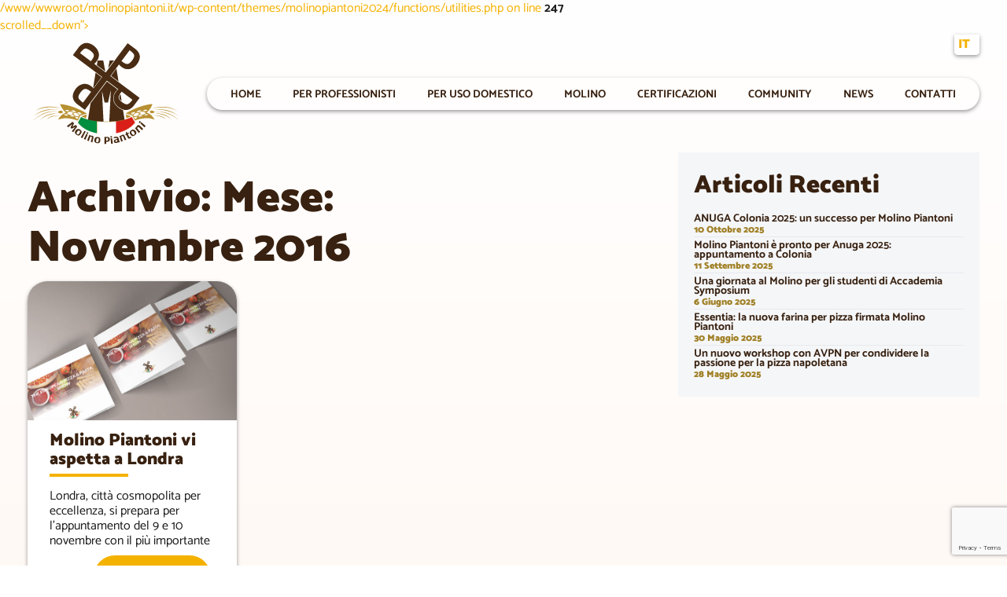

--- FILE ---
content_type: text/html; charset=UTF-8
request_url: https://www.molinopiantoni.it/2016/11/
body_size: 25963
content:
<!doctype html>
<html lang="it-IT" class="archive date wp-theme-molinopiantoni2024 no-js no_thumb">

<head>
     <meta charset="UTF-8">
     <title>Novembre 2016 - Molino Piantoni</title>
     <link href="//www.google-analytics.com" rel="dns-prefetch">
     <meta http-equiv="X-UA-Compatible" content="IE=edge,chrome=1">
     <meta name="viewport" content="height=device-height, width=device-width, initial-scale=1.0, maximum-scale=1.0, user-scalable=no">
     <meta name="format-detection" content="telephone=no">
     <meta name='robots' content='noindex, follow' />
	<style>img:is([sizes="auto" i], [sizes^="auto," i]) { contain-intrinsic-size: 3000px 1500px }</style>
	
	<!-- This site is optimized with the Yoast SEO plugin v26.1.1 - https://yoast.com/wordpress/plugins/seo/ -->
	<meta property="og:locale" content="it_IT" />
	<meta property="og:type" content="website" />
	<meta property="og:title" content="Novembre 2016 - Molino Piantoni" />
	<meta property="og:url" content="https://www.molinopiantoni.it/2016/11/" />
	<meta property="og:site_name" content="Molino Piantoni" />
	<meta name="twitter:card" content="summary_large_image" />
	<script type="application/ld+json" class="yoast-schema-graph">{"@context":"https://schema.org","@graph":[{"@type":"CollectionPage","@id":null,"url":"https://www.molinopiantoni.it/2016/11/","name":"Novembre 2016 - Molino Piantoni","isPartOf":{"@id":"https://www.molinopiantoni.it/#website"},"primaryImageOfPage":{"@id":"https://www.molinopiantoni.it/2016/11/#primaryimage"},"image":{"@id":"https://www.molinopiantoni.it/2016/11/#primaryimage"},"thumbnailUrl":"https://www.molinopiantoni.it/wp-content/uploads/post/molino-piantoni-vi-aspetta-a-londra.jpg","inLanguage":"it-IT"},{"@type":"ImageObject","inLanguage":"it-IT","@id":"https://www.molinopiantoni.it/2016/11/#primaryimage","url":"https://www.molinopiantoni.it/wp-content/uploads/post/molino-piantoni-vi-aspetta-a-londra.jpg","contentUrl":"https://www.molinopiantoni.it/wp-content/uploads/post/molino-piantoni-vi-aspetta-a-londra.jpg","width":"600","height":"400"},{"@type":"WebSite","@id":"https://www.molinopiantoni.it/#website","url":"https://www.molinopiantoni.it/","name":"Molino Piantoni","description":"","potentialAction":[{"@type":"SearchAction","target":{"@type":"EntryPoint","urlTemplate":"https://www.molinopiantoni.it/?s={search_term_string}"},"query-input":{"@type":"PropertyValueSpecification","valueRequired":true,"valueName":"search_term_string"}}],"inLanguage":"it-IT"}]}</script>
	<!-- / Yoast SEO plugin. -->


<link rel='dns-prefetch' href='//www.molinopiantoni.it' />
<link rel='dns-prefetch' href='//ajax.googleapis.com' />
<link rel='stylesheet' id='wp-block-library-css' href='https://www.molinopiantoni.it/wp-includes/css/dist/block-library/style.min.css' media='all' />
<style id='classic-theme-styles-inline-css' type='text/css'>
/*! This file is auto-generated */
.wp-block-button__link{color:#fff;background-color:#32373c;border-radius:9999px;box-shadow:none;text-decoration:none;padding:calc(.667em + 2px) calc(1.333em + 2px);font-size:1.125em}.wp-block-file__button{background:#32373c;color:#fff;text-decoration:none}
</style>
<style id='safe-svg-svg-icon-style-inline-css' type='text/css'>
.safe-svg-cover{text-align:center}.safe-svg-cover .safe-svg-inside{display:inline-block;max-width:100%}.safe-svg-cover svg{fill:currentColor;height:100%;max-height:100%;max-width:100%;width:100%}

</style>
<link rel='stylesheet' id='molinopiantoni-css' href='https://www.molinopiantoni.it/wp-content/themes/molinopiantoni2024/style.min.css?1768779376' media='all' />
<link rel='stylesheet' id='borlabs-cookie-css' href='https://www.molinopiantoni.it/wp-content/cache/borlabs-cookie/borlabs-cookie_1_it.css' media='all' />
<script type="text/javascript" id="borlabs-cookie-prioritize-js-extra">
/* <![CDATA[ */
var borlabsCookiePrioritized = {"domain":"www.molinopiantoni.it","path":"\/","version":"1","bots":"1","optInJS":{"statistics":{"google-analytics":"[base64]","google-tag-manager-consent":"[base64]\/[base64]"},"marketing":{"google-ads":"[base64]"}}};
/* ]]> */
</script>
<script type="text/javascript" src="https://www.molinopiantoni.it/wp-content/plugins/borlabs-cookie/assets/javascript/borlabs-cookie-prioritize.min.js" id="borlabs-cookie-prioritize-js"></script>
    <!-- Start favicon -->
    <link rel="apple-touch-icon" sizes="180x180" href="https://www.molinopiantoni.it/wp-content/themes/molinopiantoni2024/assets/favicons/apple-touch-icon.png">
    <link rel="icon" type="image/png" sizes="32x32" href="https://www.molinopiantoni.it/wp-content/themes/molinopiantoni2024/assets/favicons/favicon-32x32.png">
    <link rel="icon" type="image/png" sizes="16x16" href="https://www.molinopiantoni.it/wp-content/themes/molinopiantoni2024/assets/favicons/favicon-16x16.png">
    <link rel="manifest" href="https://www.molinopiantoni.it/wp-content/themes/molinopiantoni2024/assets/favicons/site.webmanifest">
    <link rel="shortcut icon" href="https://www.molinopiantoni.it/wp-content/themes/molinopiantoni2024/assets/favicons/favicon.ico">
    <meta name="msapplication-TileColor" content="#ffffff">
    <meta name="msapplication-config" content="https://www.molinopiantoni.it/wp-content/themes/molinopiantoni2024/assets/favicons/browserconfig.xml">
    <meta name="theme-color" content="#ffffff">
    <!-- End favicon -->
    <style>.post-thumbnail img[src$='.svg'] { width: 100%; height: auto; }</style><script defer>
window.dataLayer = window.dataLayer || [];
  window.dataLayer.push({
    event: 'borlabsCookieOptInGoogleAnalytics',
  });
</script><!-- Google Tag Manager -->
<script>
if ('1' === '1' && typeof window.google_tag_manager==='undefined' && !document.querySelector('#brlbs-gtm')) {
    window.dataLayer = window.dataLayer || [];
    function gtag(){window.dataLayer.push(arguments);}
    gtag('consent', 'default', {
      'ad_storage': 'denied',
      'analytics_storage': 'denied',
      'functionality_storage': 'denied',
      'personalization_storage': 'denied',
      'security_storage': 'denied',
    });
    if ('analytics_storage' === 'ad_storage') {
        gtag('set', 'ads_data_redaction', true);
        gtag('set', 'url_passthrough', true);
    }
    (function(w,d,s,l,i){w[l]=w[l]||[];w[l].push({"gtm.start":
    new Date().getTime(),event:"gtm.js"});var f=d.getElementsByTagName(s)[0],
    j=d.createElement(s),dl=l!="dataLayer"?"&l="+l:"";j.async=true;j.src=
    "https://www.googletagmanager.com/gtm.js?id="+i+dl;j.id='brlbs-gtm';f.parentNode.insertBefore(j,f);
    })(window,document,"script","dataLayer","GTM-NSQ3TQ7");
}
</script>
<!-- End Google Tag Manager --></head>

<body class="archive date wp-theme-molinopiantoni2024 no_thumb"     data-aos-offset="0"
    data-aos-delay="0"
    data-aos-duration="500"
    data-aos-easing="ease-out-cubic"
    data-aos-mirror="true"
    data-aos-once="false"
    data-aos-anchor-placement="top-center"
>
     
     <div id="main-panel">
          <!-- header -->
          <header id="header__wrapper" class="<br />
<b>Warning</b>:  Attempt to read property "name" on null in <b>/www/wwwroot/molinopiantoni.it/wp-content/themes/molinopiantoni2024/functions/utilities.php</b> on line <b>247</b><br />
scrolled__down">
               <div class="container position-relative">
                    <div id="language-selector">
        <ul class="language-chooser">
                <li class="lang-item lang-item-222 lang-item-it current-lang">
            <a lang="it-IT" hreflang="it-IT" href="https://www.molinopiantoni.it/2016/11/">
                                <span>it</span>
            </a>
        </li>
                <li class="lang-item lang-item-217 lang-item-en no-translation lang-item-first">
            <a lang="en-US" hreflang="en-US" href="https://www.molinopiantoni.it/en/">
                                <span>en</span>
            </a>
        </li>
                <li class="lang-item lang-item-220 lang-item-de no-translation">
            <a lang="de-DE" hreflang="de-DE" href="https://www.molinopiantoni.it/de/">
                                <span>de</span>
            </a>
        </li>
                <li class="lang-item lang-item-1064 lang-item-fr no-translation">
            <a lang="fr-FR" hreflang="fr-FR" href="https://www.molinopiantoni.it/fr/">
                                <span>fr</span>
            </a>
        </li>
                <li class="lang-item lang-item-1163 lang-item-es no-translation">
            <a lang="es-ES" hreflang="es-ES" href="https://www.molinopiantoni.it/es/">
                                <span>es</span>
            </a>
        </li>
            </ul>
    </div>
                    <div id="nav-bar-holder" class="d-flex align-items-center  justify-content-between full-width">
                         <div id="main-logo">
                              <a id="go-home" href="https://www.molinopiantoni.it">
                                   <span class="main-logo"><?xml version="1.0" encoding="UTF-8"?>
<svg id="logo" xmlns="http://www.w3.org/2000/svg" version="1.1" viewBox="0 0 160 120">
  <path id="pittogramma" d="M105.1,104h0c0,0,0,0,0,0-.9.5-1.2.5-1.3.5s0,0,0,0c-.2,0-.3-.1-.4-.3-.5-.9-.9-1.9-1.4-2.8.4-.2.8-.4,1.2-.7h0s0-.1,0-.1c0-.2-.2-.3-.3-.5l-.2-.4h0c-.4.3-.8.5-1.2.7l-.8-1.5h0c-.1.1-.3.2-.4.3l-.3.2h0c0,.6.2,1.1.3,1.8-.3.1-.6.3-.9.4h0s0,.1,0,.1c0,.2.2.3.2.5l.2.4h0c.2-.1.5-.3.7-.4,1.4,2.9,1.7,3.3,1.8,3.4.2.1.4.2.6.3.1,0,.3,0,.4,0s.2,0,.3,0c.2,0,.5-.1.8-.2.3-.1.5-.3.7-.5.2-.2.4-.3.6-.5h0s-.1-.3-.1-.3c0-.1-.1-.3-.2-.4ZM59.9,100.6h0c0,0,0,.1,0,.1.5.2.9.4,1.4.6h0s0,0,0,0c.2-.4.3-.8.5-1.2h0c0,0,0-.1,0-.1-.5-.2-.9-.4-1.3-.6h0s-.3.5-.3.5c-.1.2-.2.5-.3.7ZM50.6,93.6h0c-.6-.5-1.1-1-1.6-1.5h0s0,0,0,0c-1,.6-2.2,1.1-3.3,1.7.5-1.2,1-2.3,1.6-3.3h0c0,0,0,0,0,0-.5-.5-1.1-1.1-1.6-1.7h0c0,0,0,0,0,0-1.8,1.4-3.7,2.9-5.6,4.3h0c0,0,0,.1,0,.1.4.5.8.9,1.2,1.3h0c0,0,0,0,0,0,1.5-1.2,2.8-2.4,4.1-3.4-.6,1.2-1.2,2.4-1.7,3.7h0c0,0,0,0,0,0,.4.4.7.7,1.1,1.1h0s0,0,0,0c1.2-.6,2.4-1.2,3.7-1.8-1.1,1.4-2.3,2.8-3.4,4.2h0c0,0,0,.1,0,.1.4.4.9.7,1.3,1.1h0c0,0,0,0,0,0,1.3-1.9,2.7-3.8,4.1-5.8h0ZM113.1,89.2h0c0,0,1.1,1,1.1,1h0c.3-.4.7-.8,1.1-1.3h0c0,0-1.1-1-1.1-1h0c-.4.5-.7.9-1,1.2ZM110,98.3c-.3-.3-.5-.6-.8-.8-.3-.2-.5-.4-.8-.5-.2-.1-.5-.2-.8-.2-.2,0-.5,0-.7,0-.2,0-.5.1-.7.2-.2.1-.5.2-.7.4-.2.1-.4.3-.6.5-.2.2-.4.4-.5.5-.1.2-.3.4-.3.6,0,.2-.1.5-.1.8s0,.6.1.9c0,.3.2.7.5,1,.3.6.7,1,1,1.2.4.3.7.4,1.1.5,0,0,.2,0,.3,0,.3,0,.6,0,.9-.2.4-.1.8-.3,1.1-.6.4-.2.7-.5,1-.8.3-.3.5-.7.6-1,.1-.4.1-.8,0-1.2,0-.4-.3-.9-.7-1.4ZM109,101.4c-.1.2-.3.3-.5.5-.2.2-.5.3-.7.3-.2,0-.4,0-.5,0-.2,0-.3-.2-.5-.4-.2-.2-.4-.5-.6-.8-.2-.3-.4-.6-.5-.9-.1-.2-.2-.5-.2-.6,0-.2,0-.3.1-.5,0-.2.3-.3.5-.5.2-.2.4-.2.6-.3,0,0,0,0,.1,0,.1,0,.3,0,.4,0,.2,0,.3.2.5.4.2.2.4.5.6.8.2.3.4.6.5.9.1.2.2.5.2.6,0,.2,0,.4-.1.5ZM54.8,100.3c0-.3.2-.6.2-.9,0-.3,0-.5-.1-.8,0-.2-.2-.5-.3-.7-.1-.2-.3-.4-.5-.6-.2-.2-.4-.3-.6-.5-.2-.1-.4-.3-.7-.4s-.5-.2-.7-.3c-.2,0-.5,0-.7,0-.3,0-.5,0-.8.2-.3.1-.5.3-.8.5-.3.2-.5.5-.8.8-.4.5-.6,1-.8,1.4-.1.4-.1.9,0,1.2.1.4.3.7.6,1,.3.3.6.6,1,.8.4.2.7.4,1.1.6.3.1.6.2.9.2s.2,0,.2,0c.4,0,.8-.2,1.1-.5.4-.3.7-.7,1-1.2.2-.4.4-.7.5-1ZM53.3,99.5c-.1.2-.3.5-.5.9-.2.3-.4.6-.6.8-.2.2-.3.4-.5.4-.2,0-.3.1-.5,0-.2,0-.4-.1-.7-.3-.2-.2-.4-.3-.5-.5-.1-.2-.1-.3-.1-.5,0-.2,0-.4.2-.6.1-.2.3-.5.5-.8.2-.3.4-.6.6-.8.2-.2.4-.3.5-.4.1,0,.2,0,.4,0s0,0,.1,0c.2,0,.4.1.6.3.2.2.4.3.5.5,0,.2.1.3.1.5,0,.2,0,.4-.2.6ZM120,93c-1.4-1.2-2.8-2.4-4.2-3.7h0c0,0,0,0,0,0-.3.4-.7.8-1.1,1.2h0c0,0,4.2,4,4.2,4h0c.4-.5.8-1,1.2-1.4h0c0,0,0-.1,0-.1ZM113.7,92.2c-.2,0-.5-.1-.7,0-.2,0-.5,0-.8.2-.3.1-.5.3-.8.5-.1.1-.2.2-.3.4,0,.1-.2.2-.3.4,0,.1-.2.3-.2.4,0,.1,0,.2-.1.3,0,0,0,0-.1,0h-.1c0,0,0,0,0,0-.4.3-.7.6-1,.9h0c0,0,1.1,1.5,1.1,1.5.9,1.1,1.8,2.2,2.7,3.4h0c0,0,0,0,0,0,.5-.4.9-.8,1.4-1.1h0c0,0,0-.1,0-.1-1.1-1.3-2.2-2.5-3.2-3.8.2-.2.4-.4.6-.5.3-.3.6-.5.6-.5,0,0,.2,0,.3-.1,0,0,.2,0,.2,0,0,0,.2.1.3.2,1,1,2,2.1,2.9,3.1h0c0,0,0,0,0,0,.4-.4.8-.8,1.3-1.3h0c0,0,0-.1,0-.1-3-3-3.6-3.5-3.8-3.5ZM92.1,104.7c-.2-.2-.4-.4-.6-.5-.3-.1-.6-.2-.9-.2-.3,0-.7,0-1.1,0-.4,0-.7.2-1.1.3-.4.1-.7.2-.9.3h0s.2,1,.2,1h0c.8-.1,1.4-.3,1.8-.3.4,0,.6-.1.6-.1.1,0,.2,0,.4,0,0,0,.2,0,.3.2,0,0,.1.2.2.4v.2c0,.1,0,.2.1.3-.5.1-.9.3-1.4.4-.4.1-.7.2-1,.4-.3.2-.5.3-.6.5-.2.2-.3.4-.3.7,0,.2,0,.5,0,.7,0,.3.1.5.3.7.1.2.3.4.6.5.2.1.5.2.8.2,0,0,.2,0,.3,0,.2,0,.4,0,.6,0,.2,0,.4,0,.6-.2.2,0,.3-.1.5-.2.2,0,.3-.2.4-.2.1,0,.2-.2.3-.2h0c0,0,.1.2.2.3h0s0,0,0,0c.4,0,.9-.2,1.3-.3h0s0-.1,0-.1c-1.1-4.1-1.4-4.7-1.5-4.9ZM90,109.2h0c-.2,0-.2,0-.3,0-.2,0-.3-.3-.4-.6,0-.1,0-.2,0-.3,0,0,0-.2,0-.3,0,0,.1-.2.2-.2,0,0,.2-.1.4-.2.4-.1.8-.3,1.1-.4.1.5.2,1.1.4,1.6h0c-.8.3-1.3.4-1.5.4ZM82.6,104.7c-.2-.2-.5-.3-.9-.4-.3,0-.6-.1-1-.1h0c-.8,0-1.6,0-2.4,0h0s0,0,0,0c0,1.4,0,2.8-.1,4.2v2.9c-.1,0,0,0,0,0,.6,0,1.1,0,1.7,0h0v-2.1c.1,0,.2,0,.4,0,.1,0,.3,0,.5,0h0c.4,0,.7,0,1-.1.3,0,.6-.2.8-.3.2-.1.4-.3.6-.5.1-.2.3-.4.3-.6,0-.2.1-.4.2-.6,0-.2,0-.4,0-.6,0-.4-.1-.8-.3-1.1-.2-.3-.4-.5-.6-.8ZM81.7,107.4c0,.2-.1.3-.2.4-.1.1-.3.2-.4.2-.2,0-.5,0-.7,0h-.3s-.2,0-.2,0c0-.9,0-1.9,0-2.8.6,0,1.4,0,1.7.3.2.2.3.6.3,1,0,.3,0,.5,0,.7ZM73.9,106c-.1-.3-.2-.5-.4-.7-.2-.2-.3-.3-.5-.5-.2-.1-.4-.2-.7-.3-.2,0-.5-.1-.7-.2-.3,0-.5,0-.7,0-.2,0-.5,0-.7,0-.2,0-.5.1-.7.2-.2.1-.4.3-.6.5-.2.2-.4.5-.5.7-.2.3-.3.7-.4,1.1-.2.6-.2,1.2-.1,1.6,0,.4.2.8.5,1.1.2.3.5.5.9.7.4.2.8.3,1.2.4.3,0,.6,0,.9,0s.2,0,.3,0c.4,0,.8-.1,1.1-.3.3-.2.6-.5.8-.9.2-.4.4-.9.4-1.5,0-.4,0-.8,0-1.1,0-.3-.1-.6-.2-.9ZM72.3,107.8c0,.4-.1.7-.2,1,0,.3-.2.5-.3.6-.1.1-.3.2-.4.3,0,0-.2,0-.3,0s-.3,0-.4,0c-.3,0-.5-.1-.7-.2-.2-.1-.3-.2-.3-.4,0-.2,0-.4,0-.7,0-.3,0-.6.2-1,0-.4.2-.7.2-1,0-.3.2-.5.3-.6.1-.1.3-.2.4-.3,0,0,.2,0,.3,0s.2,0,.4,0c.3,0,.5.1.6.2.1.1.2.2.3.4,0,.2,0,.4,0,.7,0,.3,0,.6-.1,1ZM85.9,105.3c-.5,0-1,.1-1.5.2h0s.6,5.8.6,5.8h0c.5,0,1-.1,1.7-.2h0s-.7-5.7-.7-5.7h0ZM85.8,104.7h0s0-.4,0-.4c0-.3,0-.6-.1-1h0c0,0,0,0,0,0-.5,0-.9.1-1.4.2h0s0,.4,0,.4c0,.3,0,.7,0,1h0c0,0,0,0,0,0,.5,0,1,0,1.5-.2ZM59.2,98.7h0c-.5-.3-.9-.5-1.3-.7h0s0,0,0,0c-1.2,2.2-2.5,4.4-3.7,6.6h0c0,0,0,.1,0,.1.5.3,1,.6,1.5.8h0s0,0,0,0c1.2-2.3,2.3-4.5,3.5-6.8h0ZM67.1,103.9c-.1-.2-.3-.4-.5-.5-.2-.2-.5-.3-.8-.4-.2,0-.3,0-.5-.1-.2,0-.3,0-.5,0-.1,0-.3,0-.4,0-.1,0-.2,0-.3,0,0,0,0-.2,0-.3h0c0,0,0,0,0,0-.4-.1-.8-.3-1.2-.5h0s-.9,2.2-.9,2.2c-.4,1.2-.9,2.3-1.3,3.5h0c0,0,0,.1,0,.1.6.2,1.1.4,1.6.6h0s0,0,0,0c.5-1.5,1-2.9,1.5-4.4v-.3c.4,0,.6.2.7.2.4.2.7.3.8.3,0,0,.2.1.2.2,0,0,0,.1,0,.2,0,0,0,.2,0,.4-.4,1.4-.8,2.7-1.2,4.1h0c0,0,0,.1,0,.1.6.2,1.1.3,1.6.5h0s0,0,0,0c1.2-4.6,1.2-4.9,1.2-5,0-.2-.1-.5-.3-.7ZM98.5,102.4c-.2-.2-.4-.3-.6-.4-.2,0-.5-.1-.8,0-.3,0-.6,0-.9.2-.2,0-.3.1-.4.2-.1,0-.3.2-.4.2-.1,0-.2.2-.3.3,0,0-.1.1-.2.2,0,0-.1-.2-.2-.2h0c0,0,0,0,0,0-.4.1-.8.3-1.2.4h0s0,.1,0,.1c.2.8.5,1.6.7,2.4.3,1.1.7,2.2,1,3.3h0c0,0,0,0,0,0,.5-.2,1-.3,1.6-.5h0s0-.1,0-.1c-.3-1-.7-2-1-3l-.6-1.7c.2,0,.5-.2.6-.2.4-.1.7-.2.8-.3.1,0,.2,0,.3,0,0,0,.1,0,.2.1,0,0,.1.2.2.3l.2.6c.4,1.1.9,2.2,1.3,3.4h0c0,0,0,0,0,0,.5-.2,1-.4,1.6-.6h0s0-.1,0-.1c-1.9-4.4-2.1-4.6-2.1-4.7ZM61.1,101.8c-.5-.2-.9-.4-1.4-.6h0s0,0,0,0c-.4.9-.8,1.7-1.2,2.6-.4.8-.8,1.7-1.2,2.5h0c0,0,0,.1,0,.1.6.3,1.1.5,1.6.7h0s2.3-5.3,2.3-5.3h0ZM71.2,26.6l-.7,4.5,8.6,6.5-2.1-11.2h-5.7c0,0,0,.1-.1.2ZM69.2,38.8l-2.4,15c.1.1.2.3.4.4l8.1-10.8-6-4.5ZM83.5,26.4l-1.5,7.9,5.9-7.9h-4.4ZM92.5,47.6l-2.1-13-5.5,7.4,7.6,5.7ZM94.3,66.4c.4.4.8.9,1.4,1.4l-1.1-7.1c-.5.7-.9,1.4-1.1,2-.2.7-.3,1.3-.2,1.9.1.6.5,1.3,1,1.9ZM78.4,69.1h3.5l2.8-12.7-1.6,32.8h16l-2-12.3c-1.5-.4-3-1.3-4.5-2.4-.8-.6-1.5-1.2-2.1-1.9-.7-.7-1.3-1.5-1.8-2.3-.5-.8-.9-1.7-1.2-2.7-.3-.9-.4-2-.4-3,0-1,.2-2.1.6-3.2.4-1.1,1-2.2,1.9-3.4.4-.5.8-1,1.2-1.4.2-.3.5-.5.7-.7l-10.8-8.1-16.6,22.2-3.1,19.4h16.3l-1.6-32.2,2.7,12.2ZM64.7,52.6c-1.1-.8-2.2-1.4-3.2-1.8-1.1-.4-2.1-.6-3.1-.6-1,0-1.9,0-2.9.4-.9.3-1.8.7-2.6,1.1-.8.5-1.6,1.1-2.3,1.7-.7.7-1.3,1.3-1.8,2.1-1.1,1.5-1.9,3-2.3,4.4-.4,1.4-.6,2.8-.4,4.1.2,1.3.6,2.5,1.3,3.6.7,1.1,1.7,2.1,2.9,3.1l8,6,22.3-29.8,11.7,8.8c-.4.4-.8.7-1.2,1.1-.4.4-.8.9-1.2,1.4-.8,1.1-1.4,2.2-1.8,3.2-.4,1.1-.6,2.1-.6,3.1,0,1,0,1.9.4,2.9.3.9.7,1.8,1.1,2.6.5.8,1.1,1.6,1.7,2.3.7.7,1.3,1.3,2.1,1.8,1.5,1.1,3,1.9,4.4,2.3,1.4.4,2.8.6,4.1.4,1.3-.2,2.5-.6,3.6-1.4,1.1-.7,2.2-1.7,3.1-2.9l6-8-29.8-22.3,8.8-11.7c.4.4.7.8,1.1,1.2.4.4.9.8,1.4,1.2,1.1.8,2.2,1.4,3.2,1.8,1.1.4,2.1.6,3.1.6,1,0,1.9,0,2.9-.4.9-.3,1.8-.7,2.6-1.1.8-.5,1.6-1.1,2.3-1.7.7-.7,1.3-1.3,1.8-2.1,1.1-1.5,1.9-3,2.3-4.4.4-1.4.6-2.8.4-4.1-.2-1.3-.6-2.5-1.4-3.6-.7-1.1-1.7-2.2-2.9-3.1l-8-6-22.3,29.8-11.7-8.8c.4-.4.8-.7,1.2-1.1.4-.4.8-.9,1.2-1.4.8-1.1,1.4-2.2,1.8-3.2.4-1.1.6-2.1.6-3.1,0-1,0-1.9-.4-2.9-.3-.9-.7-1.8-1.1-2.6-.5-.8-1.1-1.6-1.7-2.3-.7-.7-1.3-1.3-2.1-1.9-1.5-1.1-3-1.9-4.4-2.3-1.4-.4-2.8-.6-4.1-.4-1.3.2-2.5.6-3.6,1.4-1.1.7-2.2,1.7-3.1,2.9l-6,8,29.8,22.3-8.8,11.7c-.4-.4-.7-.8-1.1-1.2-.4-.4-.9-.8-1.4-1.2ZM56.4,69.4c-3.2-2.4-4.8-4.3-4.7-5.6,0-1.4.8-3,2.1-4.8.8-1.1,1.6-1.9,2.3-2.5.7-.6,1.4-1,2.1-1.1.7-.1,1.4,0,2.2.2.8.3,1.6.8,2.5,1.4l1.8,1.3-8.3,11ZM93,62.4c.3-.8.8-1.6,1.4-2.5l1.3-1.8,11,8.3c-2.4,3.2-4.3,4.8-5.6,4.7-1.4,0-2.9-.8-4.8-2.1-1.1-.8-1.9-1.6-2.5-2.3-.6-.7-1-1.4-1.1-2.1-.2-.7,0-1.4.2-2.2ZM103.8,15.9c3.2,2.4,4.8,4.3,4.7,5.6,0,1.4-.8,2.9-2.1,4.8-.8,1.1-1.6,1.9-2.3,2.5-.7.6-1.4,1-2.1,1.1-.7.1-1.4,0-2.2-.2-.8-.3-1.6-.8-2.5-1.4l-1.8-1.3,8.3-11ZM67.1,22.9c-.3.8-.8,1.6-1.4,2.5l-1.3,1.8-11-8.3c2.4-3.2,4.3-4.8,5.6-4.7,1.4,0,2.9.8,4.8,2.1,1.1.8,1.9,1.6,2.5,2.3.6.7,1,1.4,1.1,2.1.2.7,0,1.4-.2,2.2Z" fill="#492c13" stroke-width="0"/>
  <path id="flag_green" d="M54.5,83.9l-3.3,5.8c5.3,6.8,13,9.6,19.3,10.8v-12.2c-11.4-1.3-16-4.4-16-4.4Z" fill="#008e41" stroke-width="0"/>
  <path id="flag_white" d="M80.3,88.9c-3.7,0-7-.2-9.8-.6v12.2c4.6.9,8.5.9,9.8.8,1.3,0,5.2,0,9.8-.8v-12.2c-2.8.3-6.1.5-9.8.6Z" fill="#fff" stroke-width="0"/>
  <path id="flag_red" d="M109.3,89.7l-3.3-5.8s-4.6,3.1-16,4.4v12.2c6.2-1.2,14-4.1,19.3-10.8Z" fill="#da1f18" stroke-width="0"/>
  <path id="spighe" d="M30.7,74.7c.8.2,1.5.2,1.9.3.4.1.7.2.7.2l-1.4-.5s-3.9-1.3-9.1-1.3-9,.8-13.7,3.5l-1,.7c4.5-2.6,10.9-3.6,14.9-3.6,2.6,0,6.2.3,7.8.7ZM29.7,76.7c.4,0,.7,0,.9.1.2,0,.3,0,.3,0l-1.3-.3s-1.8-.4-4.6-.4c-4.3,0-11.2.9-17.5,5.8l-1.1.9c6.2-4.8,15.8-6.4,20-6.4,1.4,0,2.5,0,3.2.2ZM30.5,80.5h-.8c0-.1-.3-.2-.8-.2-2.4,0-9.7.4-14.7,5.4l-1,1.1c4.9-5,14.2-6.3,16.5-6.3.5,0,.7,0,.7,0ZM130.4,76.5l-1.3.3s.1,0,.3,0c.2,0,.5,0,.9-.1.8,0,1.9-.2,3.2-.2,4.2,0,13.8,1.6,20,6.4l-1.1-.9c-6.4-4.9-13.2-5.8-17.5-5.8-2.8,0-4.5.4-4.6.4ZM124.2,79.4c2.7,1.9,5.2-.5,5.2-.5-2.6-2.3-4.5-1.4-5.3-.7,0,0,.2,0,.3.2l.6.3-.4.4c0,0-.2.2-.3.3ZM127.4,75.1c.4-.1,1.1-.2,1.9-.3,1.6-.3,5.2-.7,7.8-.7,4,0,10.4,1,14.9,3.6l-1-.7c-4.7-2.7-9.6-3.5-13.7-3.5s-9.1,1.3-9.1,1.3l-1.4.5s.2,0,.7-.2ZM31.9,82.4h-.4c0,0-.3,0-.7,0-2,0-7.9.3-11.1,3.7l-.8.9c2.9-3.2,10.4-4.5,12.3-4.5.4,0,.7,0,.7,0ZM36,78.3c-.9-.7-2.7-1.7-5.3.7,0,0,2.5,2.4,5.2.5-.1-.1-.2-.2-.3-.3l-.4-.4.6-.3c0,0,.2-.1.3-.2ZM29.2,78.5c.4,0,.6,0,.6,0l-.8-.2s-.9-.1-2.3-.1h0c-3.9,0-11.9,1-19.4,8l-.7.8c7.3-6.9,17.3-8.7,21.1-8.7.7,0,1.3,0,1.6,0ZM60.2,81.3l-5.5,1.9c2.4,1.2,4.8,2,4.8,2l.7-3.9ZM105.4,83.2l-5.5-1.9.7,3.9s2.4-.8,4.8-2ZM60.4,80.4c-15-9.1-27.3-9.6-27.3-9.6,1.8,5.4,5.9,8.8,5.9,8.8-5.8,1.9-7.9,7.2-7.9,7.2,8.7-4,19.9.9,19.9.9l2.7-5.2,6.7-2.1ZM49.4,79.2c-.3,0-.6,0-.9,0,0,0-.1-.1-.1-.1-.3-.3-.7-.6-1.2-.8.2.2.4.4.5.7,0,0,.1.2.2.3-.3,0-.6.1-.8.2-.9-1-1.6-1.4-3.2-1.8,3.3-1.4,4.8.4,5.5,1.5ZM46.4,79.8c-.1,0-.2,0-.4.2l-.8.3.5.5c.1.1.2.3.4.4-3.5,2-6.1-1.2-6.1-1.2,3.4-2.5,5.5-1.1,6.5-.2ZM38,77.5c2.4-1.6,3.9-.5,4.7.3-.2,0-.5,0-.7.2,0,0-.1,0-.1,0-.3-.2-.6-.4-1.1-.4.2.1.4.3.5.5,0,0,.1.1.2.2-.2,0-.4.2-.6.3-.9-.7-1.5-.9-2.9-.9ZM37.1,81c1.3.3,1.9.3,3,0,.1.2.3.3.5.4,0,0-.2.1-.2.1-.2.1-.4.2-.7.3.4,0,.8,0,1.1,0,0,0,0,0,.1,0,.2.1.4.2.6.3-1,.5-2.7,1.2-4.6-1ZM43,82.3c1.1.1,2.2,0,3.4-.6.1.2.3.4.5.6,0,0-.2,0-.3.1-.3.1-.5.2-.8.2.5.1.9.1,1.3,0,0,0,0,0,.2,0,.2.2.4.3.7.5-1.1.4-3.2,1-5-.8ZM51.5,84.9c-.3,0-.6.1-.9.1.2.1.4.2.7.2l-.4.8c-1-.2-2.1-.8-2.6-2.6,1.5.7,2.1.7,3.6.4l-.5,1ZM51.2,83.2c-3.4.5-4.7-2.9-4.7-2.9,3.7-1.4,4.7.3,5.4,1.4l.6,1.4h-1.3ZM52.9,81.9c-.7-1.2-1-1.5-2.5-2.6,2.9-.6,4.2.6,4.8,1.7-.2,0-.6.2-.9.3,0,0,0,0,0,0-.5-.7-.9-.9-1.4-1,.4.5.7,1,.9,1.4-.3.1-.5.2-.8.3,0,0,0,0,0,0ZM121.2,79.5s4.1-3.4,5.9-8.8c0,0-12.3.5-27.3,9.6l6.7,2.1,2.7,5.2s11.2-4.9,19.9-.9c0,0-2-5.3-7.9-7.2ZM122.1,77.5c-1.3,0-1.9.2-2.9.9-.2-.1-.4-.2-.6-.3,0,0,.1-.2.2-.2.2-.2.4-.3.5-.5-.4,0-.8.2-1.1.4,0,0,0,0-.1,0-.2,0-.5-.1-.7-.2.8-.8,2.2-1.9,4.7-.3ZM120.2,79.9s-2.7,3.2-6.1,1.2c.1-.2.3-.3.4-.4l.5-.5-.8-.3c-.1,0-.2-.1-.4-.2.9-1,3-2.3,6.5.2ZM116.3,77.7c-1.6.4-2.3.7-3.2,1.8-.3,0-.5-.2-.8-.2,0-.1.1-.2.2-.3.2-.3.3-.5.5-.7-.5.2-.9.4-1.2.8,0,0,0,0-.1.1-.3,0-.6,0-.9,0,.8-1.1,2.2-2.9,5.5-1.5ZM107.2,81.9c-.2,0-.5-.2-.8-.3.2-.3.5-.9.9-1.4-.5.1-.9.4-1.4,1,0,0,0,0,0,0-.3-.1-.6-.2-.9-.3.6-1.1,1.9-2.4,4.8-1.7-1.6,1.1-1.9,1.4-2.5,2.6,0,0,0,0,0,0ZM108.2,81.7c.7-1.1,1.7-2.7,5.4-1.4,0,0-1.3,3.3-4.7,2.9h-1.3c0,0,.6-1.5.6-1.5ZM109.2,86l-.4-.8c.2,0,.5-.1.7-.2-.2,0-.6,0-.9-.1l-.5-1c1.5.2,2.1.3,3.6-.4-.5,1.8-1.5,2.4-2.6,2.6ZM112.2,83.1c.2-.1.5-.3.7-.5.1,0,.2,0,.2,0,.4,0,.8,0,1.3,0-.2,0-.5-.1-.8-.2,0,0-.2,0-.3-.1.2-.2.3-.4.5-.6,1.2.6,2.3.7,3.4.6-1.8,1.8-3.8,1.2-5,.8ZM118.5,82c.2,0,.4-.2.6-.3,0,0,.1,0,.1,0,.3.1.7.2,1.1,0-.2,0-.4-.2-.7-.3,0,0-.1,0-.2-.1.2-.1.4-.3.5-.4,1.1.4,1.7.4,3,0-1.9,2.3-3.6,1.5-4.6,1ZM133.4,78.3h0c-1.4,0-2.3.1-2.3.1l-.8.2s.2,0,.6,0c.4,0,.9,0,1.6,0,3.7,0,13.7,1.7,21.1,8.7l-.7-.8c-7.5-7.1-15.5-8-19.4-8ZM131,80.3c-.5,0-.8,0-.8,0h-.8c0,.1.3.1.7.1,2.3,0,11.6,1.3,16.5,6.3l-1-1.1c-5-5-12.3-5.4-14.7-5.4ZM129.2,82.3c-.4,0-.7,0-.7,0h-.4c0,0,.2,0,.7,0,1.9,0,9.4,1.3,12.3,4.5l-.8-.9c-3.2-3.5-9.1-3.7-11.1-3.7ZM106,83.8s-1.8,1.2-5.9,2.4c-3.7,1.1-10.2,2.5-19.9,2.5-9.7,0-16.1-1.4-19.9-2.5-4.1-1.2-5.9-2.4-5.9-2.4h0s-3.3,5.8-3.3,5.8h0s0,0,0,0c3.6,4.6,8.7,7.9,15.2,9.8,5.3,1.6,10.2,1.8,12.7,1.8h0c.4,0,.8,0,1.2,0,.4,0,.8,0,1.2,0,2.5,0,7.4-.2,12.7-1.8,6.5-1.9,11.6-5.3,15.2-9.8h0s-3.3-5.9-3.3-5.9h0ZM70.4,100.4c-1.3-.2-2.6-.6-4-1-6.5-1.9-11.5-5.2-15.1-9.8l3.2-5.7c.3.2,2.2,1.3,5.8,2.4,2.3.7,5.6,1.5,10.1,2v12ZM94.2,99.4c-1.4.4-2.7.7-4,1v-12s0,0-.1,0v12c-3.6.7-6.7.8-8.5.8s-.8,0-1.2,0c-.4,0-.8,0-1.2,0h0c-1.8,0-4.9-.1-8.5-.8v-12c2.8.3,6,.5,9.7.6,9.7,0,16.2-1.4,19.9-2.6,3.7-1.1,5.5-2.2,5.8-2.4l3.2,5.7c-3.6,4.6-8.6,7.9-15.1,9.8Z" fill="#b79032" stroke-width="0"/>
</svg></span>
                              </a>
                         </div>
                         <div id="main-menu" class="d-none d-xl-flex justify-content-between align-items-stretch">
                              <div id="menu-wrapper" class="d-flex align-items-center justify-content-between">
                                   <div class="nav">
                                        <ul id="top_nav_menu" class="nav-menu header-menu justify-content-between align-items-center"><li id="menu-item-22" class="menu-item menu-item-type-post_type menu-item-object-page menu-item-home menu-item-22"><a href="https://www.molinopiantoni.it/">Home</a></li>
<li id="menu-item-14985" class="menu-item menu-item-type-post_type_archive menu-item-object-product_pro menu-item-14985"><a href="https://www.molinopiantoni.it/prodotti-professionali/">Per professionisti</a></li>
<li id="menu-item-14986" class="menu-item menu-item-type-post_type_archive menu-item-object-product_dom menu-item-14986"><a href="https://www.molinopiantoni.it/prodotti-uso-domestico/">Per uso domestico</a></li>
<li id="menu-item-23" class="menu-item menu-item-type-post_type menu-item-object-page menu-item-has-children menu-item-23"><a href="https://www.molinopiantoni.it/molino/">Molino</a>
<ul class="sub-menu">
	<li id="menu-item-1635" class="menu-item menu-item-type-post_type menu-item-object-page menu-item-1635"><a href="https://www.molinopiantoni.it/molino/struttura/">Struttura</a></li>
	<li id="menu-item-1636" class="menu-item menu-item-type-post_type menu-item-object-page menu-item-1636"><a href="https://www.molinopiantoni.it/molino/organizzazione/">Organizzazione</a></li>
	<li id="menu-item-1637" class="menu-item menu-item-type-post_type menu-item-object-page menu-item-1637"><a href="https://www.molinopiantoni.it/molino/settori/">Settori</a></li>
</ul>
</li>
<li id="menu-item-27" class="menu-item menu-item-type-post_type menu-item-object-page menu-item-27"><a href="https://www.molinopiantoni.it/certificazioni-e-partner/">Certificazioni</a></li>
<li id="menu-item-29" class="menu-item menu-item-type-post_type menu-item-object-page menu-item-has-children menu-item-29"><a href="https://www.molinopiantoni.it/community/">Community</a>
<ul class="sub-menu">
	<li id="menu-item-1936" class="menu-item menu-item-type-post_type_archive menu-item-object-ricette menu-item-1936"><a href="https://www.molinopiantoni.it/ricette-dai-blog/">Ricette dai blog</a></li>
</ul>
</li>
<li id="menu-item-30" class="menu-item menu-item-type-post_type menu-item-object-page current_page_parent menu-item-30"><a href="https://www.molinopiantoni.it/news/">News</a></li>
<li id="menu-item-31" class="menu-item menu-item-type-post_type menu-item-object-page menu-item-31"><a href="https://www.molinopiantoni.it/contatti/">Contatti</a></li>
</ul>                                   </div>
                              </div>
                         </div>
                         <div class="col-2 col-md-1 d-xl-none">
                              <div id="menu-opener" class="menu_opener">
                                   <div id="nav-icon">
                                        <span></span>
                                        <span></span>
                                        <span></span>
                                   </div>
                              </div>
                         </div>
                    </div>
               </div>
          </header>
          <!--// END HEADER //-->    <main id="site-content" role="main">
        <section class="container">
            <div class="row">
                <div class="col-12 col-sm-8 blog page-content pb4">
                
    <h1>Archivio: Mese: <span>Novembre 2016</span></h1>
        <div class="col-12 col-md-6 col-xl-4 mb-5">
        <article id="post-767" class="card news post-767 post type-post status-publish format-standard has-post-thumbnail category-news">
                            <div class="thumb" href="https://www.molinopiantoni.it/molino-piantoni-vi-aspetta-a-londra/" title="Molino Piantoni vi aspetta a Londra">
                    <img width="400" height="267" src="https://www.molinopiantoni.it/wp-content/uploads/post/molino-piantoni-vi-aspetta-a-londra.jpg" class="attachment-400x400 size-400x400 lazyload  wp-post-image" alt="" decoding="async" srcset="https://www.molinopiantoni.it/wp-content/uploads/post/molino-piantoni-vi-aspetta-a-londra.jpg 600w, https://www.molinopiantoni.it/wp-content/uploads/post/molino-piantoni-vi-aspetta-a-londra-300x200.jpg 300w" sizes="(max-width: 400px) 100vw, 400px" />                    <a class="read-more" href="https://www.molinopiantoni.it/molino-piantoni-vi-aspetta-a-londra/"></a>
                </div>
                        <div class="text-content">
                <h4><a href="https://www.molinopiantoni.it/molino-piantoni-vi-aspetta-a-londra/" title="Molino Piantoni vi aspetta a Londra">Molino Piantoni vi aspetta a Londra</a></h4>
                <p>Londra, città cosmopolita per eccellenza, si prepara per l’appuntamento del 9 e 10 novembre con il più importante evento professionale[...]</p>                <div class="d-flex justify-content-between align-items-center mt-auto mb-0">
                    <span class="date">4.11.2016</span>
                    <a class="btn" href="https://www.molinopiantoni.it/molino-piantoni-vi-aspetta-a-londra/">Leggi tutto</a>
                </div>
            </div>
        </article>
    </div>

                </div>
                <div class="col-12 col-sm-4">
                    <!-- sidebar -->
<aside class="sidebar" role="complementary">

	<div class="sidebar-widget">
		
		<div id="recent-posts-2" class="widget_recent_entries">
		<h3>Articoli Recenti</h3>
		<ul>
											<li>
					<a href="https://www.molinopiantoni.it/anuga-colonia-2025-molino-piantoni/">ANUGA Colonia 2025: un successo per Molino Piantoni</a>
											<span class="post-date">10 Ottobre 2025</span>
									</li>
											<li>
					<a href="https://www.molinopiantoni.it/molino-piantoni-anuga-2025/">Molino Piantoni è pronto per Anuga 2025: appuntamento a Colonia</a>
											<span class="post-date">11 Settembre 2025</span>
									</li>
											<li>
					<a href="https://www.molinopiantoni.it/studenti-accademia-symposium/">Una giornata al Molino per gli studenti di Accademia Symposium</a>
											<span class="post-date">6 Giugno 2025</span>
									</li>
											<li>
					<a href="https://www.molinopiantoni.it/essentia-la-nuova-farina-per-pizza-firmata-molino-piantoni/">Essentia: la nuova farina per pizza firmata Molino Piantoni</a>
											<span class="post-date">30 Maggio 2025</span>
									</li>
											<li>
					<a href="https://www.molinopiantoni.it/workshop-avpn-pizza/">Un nuovo workshop con AVPN per condividere la passione per la pizza napoletana</a>
											<span class="post-date">28 Maggio 2025</span>
									</li>
					</ul>

		</div>	</div>

</aside>
<!-- /sidebar -->
                </div>
            </div>
        </section>
    </main>


<footer role="contentinfo" id="footer">
    <section id="footer_content">
        <div class="container">
            <div class="row align-items-center">
                <div class="col-12 col-xl-7">
                    <div id="colophon" class="d-flex flex-column align-items-center flex-md-row justify-content-md-start">
                                                <span class="main-logo"><?xml version="1.0" encoding="UTF-8"?>
<svg id="logo" xmlns="http://www.w3.org/2000/svg" version="1.1" viewBox="0 0 160 120">
  <path id="pittogramma" d="M105.1,104h0c0,0,0,0,0,0-.9.5-1.2.5-1.3.5s0,0,0,0c-.2,0-.3-.1-.4-.3-.5-.9-.9-1.9-1.4-2.8.4-.2.8-.4,1.2-.7h0s0-.1,0-.1c0-.2-.2-.3-.3-.5l-.2-.4h0c-.4.3-.8.5-1.2.7l-.8-1.5h0c-.1.1-.3.2-.4.3l-.3.2h0c0,.6.2,1.1.3,1.8-.3.1-.6.3-.9.4h0s0,.1,0,.1c0,.2.2.3.2.5l.2.4h0c.2-.1.5-.3.7-.4,1.4,2.9,1.7,3.3,1.8,3.4.2.1.4.2.6.3.1,0,.3,0,.4,0s.2,0,.3,0c.2,0,.5-.1.8-.2.3-.1.5-.3.7-.5.2-.2.4-.3.6-.5h0s-.1-.3-.1-.3c0-.1-.1-.3-.2-.4ZM59.9,100.6h0c0,0,0,.1,0,.1.5.2.9.4,1.4.6h0s0,0,0,0c.2-.4.3-.8.5-1.2h0c0,0,0-.1,0-.1-.5-.2-.9-.4-1.3-.6h0s-.3.5-.3.5c-.1.2-.2.5-.3.7ZM50.6,93.6h0c-.6-.5-1.1-1-1.6-1.5h0s0,0,0,0c-1,.6-2.2,1.1-3.3,1.7.5-1.2,1-2.3,1.6-3.3h0c0,0,0,0,0,0-.5-.5-1.1-1.1-1.6-1.7h0c0,0,0,0,0,0-1.8,1.4-3.7,2.9-5.6,4.3h0c0,0,0,.1,0,.1.4.5.8.9,1.2,1.3h0c0,0,0,0,0,0,1.5-1.2,2.8-2.4,4.1-3.4-.6,1.2-1.2,2.4-1.7,3.7h0c0,0,0,0,0,0,.4.4.7.7,1.1,1.1h0s0,0,0,0c1.2-.6,2.4-1.2,3.7-1.8-1.1,1.4-2.3,2.8-3.4,4.2h0c0,0,0,.1,0,.1.4.4.9.7,1.3,1.1h0c0,0,0,0,0,0,1.3-1.9,2.7-3.8,4.1-5.8h0ZM113.1,89.2h0c0,0,1.1,1,1.1,1h0c.3-.4.7-.8,1.1-1.3h0c0,0-1.1-1-1.1-1h0c-.4.5-.7.9-1,1.2ZM110,98.3c-.3-.3-.5-.6-.8-.8-.3-.2-.5-.4-.8-.5-.2-.1-.5-.2-.8-.2-.2,0-.5,0-.7,0-.2,0-.5.1-.7.2-.2.1-.5.2-.7.4-.2.1-.4.3-.6.5-.2.2-.4.4-.5.5-.1.2-.3.4-.3.6,0,.2-.1.5-.1.8s0,.6.1.9c0,.3.2.7.5,1,.3.6.7,1,1,1.2.4.3.7.4,1.1.5,0,0,.2,0,.3,0,.3,0,.6,0,.9-.2.4-.1.8-.3,1.1-.6.4-.2.7-.5,1-.8.3-.3.5-.7.6-1,.1-.4.1-.8,0-1.2,0-.4-.3-.9-.7-1.4ZM109,101.4c-.1.2-.3.3-.5.5-.2.2-.5.3-.7.3-.2,0-.4,0-.5,0-.2,0-.3-.2-.5-.4-.2-.2-.4-.5-.6-.8-.2-.3-.4-.6-.5-.9-.1-.2-.2-.5-.2-.6,0-.2,0-.3.1-.5,0-.2.3-.3.5-.5.2-.2.4-.2.6-.3,0,0,0,0,.1,0,.1,0,.3,0,.4,0,.2,0,.3.2.5.4.2.2.4.5.6.8.2.3.4.6.5.9.1.2.2.5.2.6,0,.2,0,.4-.1.5ZM54.8,100.3c0-.3.2-.6.2-.9,0-.3,0-.5-.1-.8,0-.2-.2-.5-.3-.7-.1-.2-.3-.4-.5-.6-.2-.2-.4-.3-.6-.5-.2-.1-.4-.3-.7-.4s-.5-.2-.7-.3c-.2,0-.5,0-.7,0-.3,0-.5,0-.8.2-.3.1-.5.3-.8.5-.3.2-.5.5-.8.8-.4.5-.6,1-.8,1.4-.1.4-.1.9,0,1.2.1.4.3.7.6,1,.3.3.6.6,1,.8.4.2.7.4,1.1.6.3.1.6.2.9.2s.2,0,.2,0c.4,0,.8-.2,1.1-.5.4-.3.7-.7,1-1.2.2-.4.4-.7.5-1ZM53.3,99.5c-.1.2-.3.5-.5.9-.2.3-.4.6-.6.8-.2.2-.3.4-.5.4-.2,0-.3.1-.5,0-.2,0-.4-.1-.7-.3-.2-.2-.4-.3-.5-.5-.1-.2-.1-.3-.1-.5,0-.2,0-.4.2-.6.1-.2.3-.5.5-.8.2-.3.4-.6.6-.8.2-.2.4-.3.5-.4.1,0,.2,0,.4,0s0,0,.1,0c.2,0,.4.1.6.3.2.2.4.3.5.5,0,.2.1.3.1.5,0,.2,0,.4-.2.6ZM120,93c-1.4-1.2-2.8-2.4-4.2-3.7h0c0,0,0,0,0,0-.3.4-.7.8-1.1,1.2h0c0,0,4.2,4,4.2,4h0c.4-.5.8-1,1.2-1.4h0c0,0,0-.1,0-.1ZM113.7,92.2c-.2,0-.5-.1-.7,0-.2,0-.5,0-.8.2-.3.1-.5.3-.8.5-.1.1-.2.2-.3.4,0,.1-.2.2-.3.4,0,.1-.2.3-.2.4,0,.1,0,.2-.1.3,0,0,0,0-.1,0h-.1c0,0,0,0,0,0-.4.3-.7.6-1,.9h0c0,0,1.1,1.5,1.1,1.5.9,1.1,1.8,2.2,2.7,3.4h0c0,0,0,0,0,0,.5-.4.9-.8,1.4-1.1h0c0,0,0-.1,0-.1-1.1-1.3-2.2-2.5-3.2-3.8.2-.2.4-.4.6-.5.3-.3.6-.5.6-.5,0,0,.2,0,.3-.1,0,0,.2,0,.2,0,0,0,.2.1.3.2,1,1,2,2.1,2.9,3.1h0c0,0,0,0,0,0,.4-.4.8-.8,1.3-1.3h0c0,0,0-.1,0-.1-3-3-3.6-3.5-3.8-3.5ZM92.1,104.7c-.2-.2-.4-.4-.6-.5-.3-.1-.6-.2-.9-.2-.3,0-.7,0-1.1,0-.4,0-.7.2-1.1.3-.4.1-.7.2-.9.3h0s.2,1,.2,1h0c.8-.1,1.4-.3,1.8-.3.4,0,.6-.1.6-.1.1,0,.2,0,.4,0,0,0,.2,0,.3.2,0,0,.1.2.2.4v.2c0,.1,0,.2.1.3-.5.1-.9.3-1.4.4-.4.1-.7.2-1,.4-.3.2-.5.3-.6.5-.2.2-.3.4-.3.7,0,.2,0,.5,0,.7,0,.3.1.5.3.7.1.2.3.4.6.5.2.1.5.2.8.2,0,0,.2,0,.3,0,.2,0,.4,0,.6,0,.2,0,.4,0,.6-.2.2,0,.3-.1.5-.2.2,0,.3-.2.4-.2.1,0,.2-.2.3-.2h0c0,0,.1.2.2.3h0s0,0,0,0c.4,0,.9-.2,1.3-.3h0s0-.1,0-.1c-1.1-4.1-1.4-4.7-1.5-4.9ZM90,109.2h0c-.2,0-.2,0-.3,0-.2,0-.3-.3-.4-.6,0-.1,0-.2,0-.3,0,0,0-.2,0-.3,0,0,.1-.2.2-.2,0,0,.2-.1.4-.2.4-.1.8-.3,1.1-.4.1.5.2,1.1.4,1.6h0c-.8.3-1.3.4-1.5.4ZM82.6,104.7c-.2-.2-.5-.3-.9-.4-.3,0-.6-.1-1-.1h0c-.8,0-1.6,0-2.4,0h0s0,0,0,0c0,1.4,0,2.8-.1,4.2v2.9c-.1,0,0,0,0,0,.6,0,1.1,0,1.7,0h0v-2.1c.1,0,.2,0,.4,0,.1,0,.3,0,.5,0h0c.4,0,.7,0,1-.1.3,0,.6-.2.8-.3.2-.1.4-.3.6-.5.1-.2.3-.4.3-.6,0-.2.1-.4.2-.6,0-.2,0-.4,0-.6,0-.4-.1-.8-.3-1.1-.2-.3-.4-.5-.6-.8ZM81.7,107.4c0,.2-.1.3-.2.4-.1.1-.3.2-.4.2-.2,0-.5,0-.7,0h-.3s-.2,0-.2,0c0-.9,0-1.9,0-2.8.6,0,1.4,0,1.7.3.2.2.3.6.3,1,0,.3,0,.5,0,.7ZM73.9,106c-.1-.3-.2-.5-.4-.7-.2-.2-.3-.3-.5-.5-.2-.1-.4-.2-.7-.3-.2,0-.5-.1-.7-.2-.3,0-.5,0-.7,0-.2,0-.5,0-.7,0-.2,0-.5.1-.7.2-.2.1-.4.3-.6.5-.2.2-.4.5-.5.7-.2.3-.3.7-.4,1.1-.2.6-.2,1.2-.1,1.6,0,.4.2.8.5,1.1.2.3.5.5.9.7.4.2.8.3,1.2.4.3,0,.6,0,.9,0s.2,0,.3,0c.4,0,.8-.1,1.1-.3.3-.2.6-.5.8-.9.2-.4.4-.9.4-1.5,0-.4,0-.8,0-1.1,0-.3-.1-.6-.2-.9ZM72.3,107.8c0,.4-.1.7-.2,1,0,.3-.2.5-.3.6-.1.1-.3.2-.4.3,0,0-.2,0-.3,0s-.3,0-.4,0c-.3,0-.5-.1-.7-.2-.2-.1-.3-.2-.3-.4,0-.2,0-.4,0-.7,0-.3,0-.6.2-1,0-.4.2-.7.2-1,0-.3.2-.5.3-.6.1-.1.3-.2.4-.3,0,0,.2,0,.3,0s.2,0,.4,0c.3,0,.5.1.6.2.1.1.2.2.3.4,0,.2,0,.4,0,.7,0,.3,0,.6-.1,1ZM85.9,105.3c-.5,0-1,.1-1.5.2h0s.6,5.8.6,5.8h0c.5,0,1-.1,1.7-.2h0s-.7-5.7-.7-5.7h0ZM85.8,104.7h0s0-.4,0-.4c0-.3,0-.6-.1-1h0c0,0,0,0,0,0-.5,0-.9.1-1.4.2h0s0,.4,0,.4c0,.3,0,.7,0,1h0c0,0,0,0,0,0,.5,0,1,0,1.5-.2ZM59.2,98.7h0c-.5-.3-.9-.5-1.3-.7h0s0,0,0,0c-1.2,2.2-2.5,4.4-3.7,6.6h0c0,0,0,.1,0,.1.5.3,1,.6,1.5.8h0s0,0,0,0c1.2-2.3,2.3-4.5,3.5-6.8h0ZM67.1,103.9c-.1-.2-.3-.4-.5-.5-.2-.2-.5-.3-.8-.4-.2,0-.3,0-.5-.1-.2,0-.3,0-.5,0-.1,0-.3,0-.4,0-.1,0-.2,0-.3,0,0,0,0-.2,0-.3h0c0,0,0,0,0,0-.4-.1-.8-.3-1.2-.5h0s-.9,2.2-.9,2.2c-.4,1.2-.9,2.3-1.3,3.5h0c0,0,0,.1,0,.1.6.2,1.1.4,1.6.6h0s0,0,0,0c.5-1.5,1-2.9,1.5-4.4v-.3c.4,0,.6.2.7.2.4.2.7.3.8.3,0,0,.2.1.2.2,0,0,0,.1,0,.2,0,0,0,.2,0,.4-.4,1.4-.8,2.7-1.2,4.1h0c0,0,0,.1,0,.1.6.2,1.1.3,1.6.5h0s0,0,0,0c1.2-4.6,1.2-4.9,1.2-5,0-.2-.1-.5-.3-.7ZM98.5,102.4c-.2-.2-.4-.3-.6-.4-.2,0-.5-.1-.8,0-.3,0-.6,0-.9.2-.2,0-.3.1-.4.2-.1,0-.3.2-.4.2-.1,0-.2.2-.3.3,0,0-.1.1-.2.2,0,0-.1-.2-.2-.2h0c0,0,0,0,0,0-.4.1-.8.3-1.2.4h0s0,.1,0,.1c.2.8.5,1.6.7,2.4.3,1.1.7,2.2,1,3.3h0c0,0,0,0,0,0,.5-.2,1-.3,1.6-.5h0s0-.1,0-.1c-.3-1-.7-2-1-3l-.6-1.7c.2,0,.5-.2.6-.2.4-.1.7-.2.8-.3.1,0,.2,0,.3,0,0,0,.1,0,.2.1,0,0,.1.2.2.3l.2.6c.4,1.1.9,2.2,1.3,3.4h0c0,0,0,0,0,0,.5-.2,1-.4,1.6-.6h0s0-.1,0-.1c-1.9-4.4-2.1-4.6-2.1-4.7ZM61.1,101.8c-.5-.2-.9-.4-1.4-.6h0s0,0,0,0c-.4.9-.8,1.7-1.2,2.6-.4.8-.8,1.7-1.2,2.5h0c0,0,0,.1,0,.1.6.3,1.1.5,1.6.7h0s2.3-5.3,2.3-5.3h0ZM71.2,26.6l-.7,4.5,8.6,6.5-2.1-11.2h-5.7c0,0,0,.1-.1.2ZM69.2,38.8l-2.4,15c.1.1.2.3.4.4l8.1-10.8-6-4.5ZM83.5,26.4l-1.5,7.9,5.9-7.9h-4.4ZM92.5,47.6l-2.1-13-5.5,7.4,7.6,5.7ZM94.3,66.4c.4.4.8.9,1.4,1.4l-1.1-7.1c-.5.7-.9,1.4-1.1,2-.2.7-.3,1.3-.2,1.9.1.6.5,1.3,1,1.9ZM78.4,69.1h3.5l2.8-12.7-1.6,32.8h16l-2-12.3c-1.5-.4-3-1.3-4.5-2.4-.8-.6-1.5-1.2-2.1-1.9-.7-.7-1.3-1.5-1.8-2.3-.5-.8-.9-1.7-1.2-2.7-.3-.9-.4-2-.4-3,0-1,.2-2.1.6-3.2.4-1.1,1-2.2,1.9-3.4.4-.5.8-1,1.2-1.4.2-.3.5-.5.7-.7l-10.8-8.1-16.6,22.2-3.1,19.4h16.3l-1.6-32.2,2.7,12.2ZM64.7,52.6c-1.1-.8-2.2-1.4-3.2-1.8-1.1-.4-2.1-.6-3.1-.6-1,0-1.9,0-2.9.4-.9.3-1.8.7-2.6,1.1-.8.5-1.6,1.1-2.3,1.7-.7.7-1.3,1.3-1.8,2.1-1.1,1.5-1.9,3-2.3,4.4-.4,1.4-.6,2.8-.4,4.1.2,1.3.6,2.5,1.3,3.6.7,1.1,1.7,2.1,2.9,3.1l8,6,22.3-29.8,11.7,8.8c-.4.4-.8.7-1.2,1.1-.4.4-.8.9-1.2,1.4-.8,1.1-1.4,2.2-1.8,3.2-.4,1.1-.6,2.1-.6,3.1,0,1,0,1.9.4,2.9.3.9.7,1.8,1.1,2.6.5.8,1.1,1.6,1.7,2.3.7.7,1.3,1.3,2.1,1.8,1.5,1.1,3,1.9,4.4,2.3,1.4.4,2.8.6,4.1.4,1.3-.2,2.5-.6,3.6-1.4,1.1-.7,2.2-1.7,3.1-2.9l6-8-29.8-22.3,8.8-11.7c.4.4.7.8,1.1,1.2.4.4.9.8,1.4,1.2,1.1.8,2.2,1.4,3.2,1.8,1.1.4,2.1.6,3.1.6,1,0,1.9,0,2.9-.4.9-.3,1.8-.7,2.6-1.1.8-.5,1.6-1.1,2.3-1.7.7-.7,1.3-1.3,1.8-2.1,1.1-1.5,1.9-3,2.3-4.4.4-1.4.6-2.8.4-4.1-.2-1.3-.6-2.5-1.4-3.6-.7-1.1-1.7-2.2-2.9-3.1l-8-6-22.3,29.8-11.7-8.8c.4-.4.8-.7,1.2-1.1.4-.4.8-.9,1.2-1.4.8-1.1,1.4-2.2,1.8-3.2.4-1.1.6-2.1.6-3.1,0-1,0-1.9-.4-2.9-.3-.9-.7-1.8-1.1-2.6-.5-.8-1.1-1.6-1.7-2.3-.7-.7-1.3-1.3-2.1-1.9-1.5-1.1-3-1.9-4.4-2.3-1.4-.4-2.8-.6-4.1-.4-1.3.2-2.5.6-3.6,1.4-1.1.7-2.2,1.7-3.1,2.9l-6,8,29.8,22.3-8.8,11.7c-.4-.4-.7-.8-1.1-1.2-.4-.4-.9-.8-1.4-1.2ZM56.4,69.4c-3.2-2.4-4.8-4.3-4.7-5.6,0-1.4.8-3,2.1-4.8.8-1.1,1.6-1.9,2.3-2.5.7-.6,1.4-1,2.1-1.1.7-.1,1.4,0,2.2.2.8.3,1.6.8,2.5,1.4l1.8,1.3-8.3,11ZM93,62.4c.3-.8.8-1.6,1.4-2.5l1.3-1.8,11,8.3c-2.4,3.2-4.3,4.8-5.6,4.7-1.4,0-2.9-.8-4.8-2.1-1.1-.8-1.9-1.6-2.5-2.3-.6-.7-1-1.4-1.1-2.1-.2-.7,0-1.4.2-2.2ZM103.8,15.9c3.2,2.4,4.8,4.3,4.7,5.6,0,1.4-.8,2.9-2.1,4.8-.8,1.1-1.6,1.9-2.3,2.5-.7.6-1.4,1-2.1,1.1-.7.1-1.4,0-2.2-.2-.8-.3-1.6-.8-2.5-1.4l-1.8-1.3,8.3-11ZM67.1,22.9c-.3.8-.8,1.6-1.4,2.5l-1.3,1.8-11-8.3c2.4-3.2,4.3-4.8,5.6-4.7,1.4,0,2.9.8,4.8,2.1,1.1.8,1.9,1.6,2.5,2.3.6.7,1,1.4,1.1,2.1.2.7,0,1.4-.2,2.2Z" fill="#492c13" stroke-width="0"/>
  <path id="flag_green" d="M54.5,83.9l-3.3,5.8c5.3,6.8,13,9.6,19.3,10.8v-12.2c-11.4-1.3-16-4.4-16-4.4Z" fill="#008e41" stroke-width="0"/>
  <path id="flag_white" d="M80.3,88.9c-3.7,0-7-.2-9.8-.6v12.2c4.6.9,8.5.9,9.8.8,1.3,0,5.2,0,9.8-.8v-12.2c-2.8.3-6.1.5-9.8.6Z" fill="#fff" stroke-width="0"/>
  <path id="flag_red" d="M109.3,89.7l-3.3-5.8s-4.6,3.1-16,4.4v12.2c6.2-1.2,14-4.1,19.3-10.8Z" fill="#da1f18" stroke-width="0"/>
  <path id="spighe" d="M30.7,74.7c.8.2,1.5.2,1.9.3.4.1.7.2.7.2l-1.4-.5s-3.9-1.3-9.1-1.3-9,.8-13.7,3.5l-1,.7c4.5-2.6,10.9-3.6,14.9-3.6,2.6,0,6.2.3,7.8.7ZM29.7,76.7c.4,0,.7,0,.9.1.2,0,.3,0,.3,0l-1.3-.3s-1.8-.4-4.6-.4c-4.3,0-11.2.9-17.5,5.8l-1.1.9c6.2-4.8,15.8-6.4,20-6.4,1.4,0,2.5,0,3.2.2ZM30.5,80.5h-.8c0-.1-.3-.2-.8-.2-2.4,0-9.7.4-14.7,5.4l-1,1.1c4.9-5,14.2-6.3,16.5-6.3.5,0,.7,0,.7,0ZM130.4,76.5l-1.3.3s.1,0,.3,0c.2,0,.5,0,.9-.1.8,0,1.9-.2,3.2-.2,4.2,0,13.8,1.6,20,6.4l-1.1-.9c-6.4-4.9-13.2-5.8-17.5-5.8-2.8,0-4.5.4-4.6.4ZM124.2,79.4c2.7,1.9,5.2-.5,5.2-.5-2.6-2.3-4.5-1.4-5.3-.7,0,0,.2,0,.3.2l.6.3-.4.4c0,0-.2.2-.3.3ZM127.4,75.1c.4-.1,1.1-.2,1.9-.3,1.6-.3,5.2-.7,7.8-.7,4,0,10.4,1,14.9,3.6l-1-.7c-4.7-2.7-9.6-3.5-13.7-3.5s-9.1,1.3-9.1,1.3l-1.4.5s.2,0,.7-.2ZM31.9,82.4h-.4c0,0-.3,0-.7,0-2,0-7.9.3-11.1,3.7l-.8.9c2.9-3.2,10.4-4.5,12.3-4.5.4,0,.7,0,.7,0ZM36,78.3c-.9-.7-2.7-1.7-5.3.7,0,0,2.5,2.4,5.2.5-.1-.1-.2-.2-.3-.3l-.4-.4.6-.3c0,0,.2-.1.3-.2ZM29.2,78.5c.4,0,.6,0,.6,0l-.8-.2s-.9-.1-2.3-.1h0c-3.9,0-11.9,1-19.4,8l-.7.8c7.3-6.9,17.3-8.7,21.1-8.7.7,0,1.3,0,1.6,0ZM60.2,81.3l-5.5,1.9c2.4,1.2,4.8,2,4.8,2l.7-3.9ZM105.4,83.2l-5.5-1.9.7,3.9s2.4-.8,4.8-2ZM60.4,80.4c-15-9.1-27.3-9.6-27.3-9.6,1.8,5.4,5.9,8.8,5.9,8.8-5.8,1.9-7.9,7.2-7.9,7.2,8.7-4,19.9.9,19.9.9l2.7-5.2,6.7-2.1ZM49.4,79.2c-.3,0-.6,0-.9,0,0,0-.1-.1-.1-.1-.3-.3-.7-.6-1.2-.8.2.2.4.4.5.7,0,0,.1.2.2.3-.3,0-.6.1-.8.2-.9-1-1.6-1.4-3.2-1.8,3.3-1.4,4.8.4,5.5,1.5ZM46.4,79.8c-.1,0-.2,0-.4.2l-.8.3.5.5c.1.1.2.3.4.4-3.5,2-6.1-1.2-6.1-1.2,3.4-2.5,5.5-1.1,6.5-.2ZM38,77.5c2.4-1.6,3.9-.5,4.7.3-.2,0-.5,0-.7.2,0,0-.1,0-.1,0-.3-.2-.6-.4-1.1-.4.2.1.4.3.5.5,0,0,.1.1.2.2-.2,0-.4.2-.6.3-.9-.7-1.5-.9-2.9-.9ZM37.1,81c1.3.3,1.9.3,3,0,.1.2.3.3.5.4,0,0-.2.1-.2.1-.2.1-.4.2-.7.3.4,0,.8,0,1.1,0,0,0,0,0,.1,0,.2.1.4.2.6.3-1,.5-2.7,1.2-4.6-1ZM43,82.3c1.1.1,2.2,0,3.4-.6.1.2.3.4.5.6,0,0-.2,0-.3.1-.3.1-.5.2-.8.2.5.1.9.1,1.3,0,0,0,0,0,.2,0,.2.2.4.3.7.5-1.1.4-3.2,1-5-.8ZM51.5,84.9c-.3,0-.6.1-.9.1.2.1.4.2.7.2l-.4.8c-1-.2-2.1-.8-2.6-2.6,1.5.7,2.1.7,3.6.4l-.5,1ZM51.2,83.2c-3.4.5-4.7-2.9-4.7-2.9,3.7-1.4,4.7.3,5.4,1.4l.6,1.4h-1.3ZM52.9,81.9c-.7-1.2-1-1.5-2.5-2.6,2.9-.6,4.2.6,4.8,1.7-.2,0-.6.2-.9.3,0,0,0,0,0,0-.5-.7-.9-.9-1.4-1,.4.5.7,1,.9,1.4-.3.1-.5.2-.8.3,0,0,0,0,0,0ZM121.2,79.5s4.1-3.4,5.9-8.8c0,0-12.3.5-27.3,9.6l6.7,2.1,2.7,5.2s11.2-4.9,19.9-.9c0,0-2-5.3-7.9-7.2ZM122.1,77.5c-1.3,0-1.9.2-2.9.9-.2-.1-.4-.2-.6-.3,0,0,.1-.2.2-.2.2-.2.4-.3.5-.5-.4,0-.8.2-1.1.4,0,0,0,0-.1,0-.2,0-.5-.1-.7-.2.8-.8,2.2-1.9,4.7-.3ZM120.2,79.9s-2.7,3.2-6.1,1.2c.1-.2.3-.3.4-.4l.5-.5-.8-.3c-.1,0-.2-.1-.4-.2.9-1,3-2.3,6.5.2ZM116.3,77.7c-1.6.4-2.3.7-3.2,1.8-.3,0-.5-.2-.8-.2,0-.1.1-.2.2-.3.2-.3.3-.5.5-.7-.5.2-.9.4-1.2.8,0,0,0,0-.1.1-.3,0-.6,0-.9,0,.8-1.1,2.2-2.9,5.5-1.5ZM107.2,81.9c-.2,0-.5-.2-.8-.3.2-.3.5-.9.9-1.4-.5.1-.9.4-1.4,1,0,0,0,0,0,0-.3-.1-.6-.2-.9-.3.6-1.1,1.9-2.4,4.8-1.7-1.6,1.1-1.9,1.4-2.5,2.6,0,0,0,0,0,0ZM108.2,81.7c.7-1.1,1.7-2.7,5.4-1.4,0,0-1.3,3.3-4.7,2.9h-1.3c0,0,.6-1.5.6-1.5ZM109.2,86l-.4-.8c.2,0,.5-.1.7-.2-.2,0-.6,0-.9-.1l-.5-1c1.5.2,2.1.3,3.6-.4-.5,1.8-1.5,2.4-2.6,2.6ZM112.2,83.1c.2-.1.5-.3.7-.5.1,0,.2,0,.2,0,.4,0,.8,0,1.3,0-.2,0-.5-.1-.8-.2,0,0-.2,0-.3-.1.2-.2.3-.4.5-.6,1.2.6,2.3.7,3.4.6-1.8,1.8-3.8,1.2-5,.8ZM118.5,82c.2,0,.4-.2.6-.3,0,0,.1,0,.1,0,.3.1.7.2,1.1,0-.2,0-.4-.2-.7-.3,0,0-.1,0-.2-.1.2-.1.4-.3.5-.4,1.1.4,1.7.4,3,0-1.9,2.3-3.6,1.5-4.6,1ZM133.4,78.3h0c-1.4,0-2.3.1-2.3.1l-.8.2s.2,0,.6,0c.4,0,.9,0,1.6,0,3.7,0,13.7,1.7,21.1,8.7l-.7-.8c-7.5-7.1-15.5-8-19.4-8ZM131,80.3c-.5,0-.8,0-.8,0h-.8c0,.1.3.1.7.1,2.3,0,11.6,1.3,16.5,6.3l-1-1.1c-5-5-12.3-5.4-14.7-5.4ZM129.2,82.3c-.4,0-.7,0-.7,0h-.4c0,0,.2,0,.7,0,1.9,0,9.4,1.3,12.3,4.5l-.8-.9c-3.2-3.5-9.1-3.7-11.1-3.7ZM106,83.8s-1.8,1.2-5.9,2.4c-3.7,1.1-10.2,2.5-19.9,2.5-9.7,0-16.1-1.4-19.9-2.5-4.1-1.2-5.9-2.4-5.9-2.4h0s-3.3,5.8-3.3,5.8h0s0,0,0,0c3.6,4.6,8.7,7.9,15.2,9.8,5.3,1.6,10.2,1.8,12.7,1.8h0c.4,0,.8,0,1.2,0,.4,0,.8,0,1.2,0,2.5,0,7.4-.2,12.7-1.8,6.5-1.9,11.6-5.3,15.2-9.8h0s-3.3-5.9-3.3-5.9h0ZM70.4,100.4c-1.3-.2-2.6-.6-4-1-6.5-1.9-11.5-5.2-15.1-9.8l3.2-5.7c.3.2,2.2,1.3,5.8,2.4,2.3.7,5.6,1.5,10.1,2v12ZM94.2,99.4c-1.4.4-2.7.7-4,1v-12s0,0-.1,0v12c-3.6.7-6.7.8-8.5.8s-.8,0-1.2,0c-.4,0-.8,0-1.2,0h0c-1.8,0-4.9-.1-8.5-.8v-12c2.8.3,6,.5,9.7.6,9.7,0,16.2-1.4,19.9-2.6,3.7-1.1,5.5-2.2,5.8-2.4l3.2,5.7c-3.6,4.6-8.6,7.9-15.1,9.8Z" fill="#b79032" stroke-width="0"/>
</svg></span>
                        <ul class="contacts">
                            <li><span class="icon-phone"><?xml version="1.0" encoding="UTF-8"?>
<svg id="Livello_1" data-name="Livello 1" xmlns="http://www.w3.org/2000/svg" version="1.1" viewBox="0 0 64 64">
  <defs>
    <style>
      .cls-1 {
        fill: #000;
        stroke-width: 0px;
      }
    </style>
  </defs>
  <path class="cls-1" d="M50.6,39.7c-1.2-1.3-2.8-2.1-4.6-2.1-1.8,0-3.4.8-4.6,2.1l-4.3,4.3c-.4-.2-.7-.4-1-.5-.5-.2-.9-.5-1.3-.7-4.2-2.8-8-6.2-11.1-10.2-1.5-1.8-2.7-3.7-3.7-5.8,1.1-1,2.1-2.1,3.1-3.1.4-.4.8-.8,1.1-1.2,2.6-2.3,2.9-6.2.6-8.8-.2-.2-.4-.4-.6-.6l-3.7-3.7c-.4-.4-.9-.9-1.3-1.3-.8-.8-1.7-1.7-2.5-2.5-1.2-1.2-2.8-2-4.5-2-1.7,0-3.4.7-4.6,2h0s-4.6,4.7-4.6,4.7C1.3,12,.2,14.2,0,16.6c-.2,3.4.4,6.9,1.7,10,2.4,6.3,5.9,12.2,10.4,17.3,5.8,7,13,12.6,21.2,16.6,3.7,1.9,7.8,3.1,11.9,3.5.3,0,.6,0,.9,0,3,0,5.8-1.2,7.8-3.4,0,0,0,0,0,0,.7-.9,1.5-1.7,2.4-2.4.6-.6,1.2-1.1,1.8-1.7,1.3-1.2,2-2.9,2-4.7,0-1.8-.8-3.4-2.1-4.6l-7.4-7.5ZM55.9,53.4c-.1.2-.3.3-.5.5-.5.6-1.1,1.1-1.7,1.7-.9.9-1.8,1.8-2.6,2.7-1.3,1.4-3.2,2.2-5.1,2.2-.2,0-.4,0-.6,0-3.7-.4-7.3-1.5-10.6-3.2-7.7-3.7-14.5-9.1-20-15.6-4.2-4.8-7.5-10.3-9.7-16.2-1.1-2.7-1.7-5.6-1.5-8.5.1-1.5.8-3,1.9-4l4.6-4.6c.5-.6,1.3-.9,2.1-1,.8,0,1.5.4,2,.9h0c.8.8,1.6,1.6,2.4,2.5.4.4.9.9,1.3,1.3l3.7,3.7c1.2.8,1.4,2.4.6,3.6-.2.2-.4.4-.6.6-.4.4-.8.8-1.2,1.2-1.1,1.2-2.2,2.2-3.4,3.3,0,0,0,0,0,0-.9.8-1.1,2-.7,3.1h0c1.1,2.7,2.6,5.1,4.4,7.3h0c3.4,4.3,7.4,8,12,10.9.5.3,1.1.6,1.7.9.5.2.9.5,1.3.7,0,0,.1,0,.2,0,.4.2.9.3,1.3.3.8,0,1.5-.4,2.1-.9l4.6-4.6c.5-.6,1.3-1,2-1,.8,0,1.5.4,1.9,1h0s7.5,7.5,7.5,7.5c1.2.9,1.4,2.6.5,3.8ZM34.6,15.2c7.2,1.3,12.9,6.9,14.2,14.2.1.9.9,1.5,1.8,1.5.1,0,.2,0,.3,0,1-.2,1.7-1.1,1.5-2.1,0,0,0,0,0,0-1.5-8.8-8.4-15.6-17.2-17.2-1-.2-1.9.5-2.1,1.5-.2,1,.5,1.9,1.5,2.1,0,0,0,0,0,0ZM64,28.2C61.5,13.8,50.2,2.5,35.7,0c-1-.2-1.9.5-2.1,1.5-.2,1,.5,1.9,1.5,2.1,12.9,2.2,23,12.3,25.3,25.3.1.9.9,1.5,1.8,1.5.1,0,.2,0,.3,0,1-.2,1.6-1.1,1.5-2.1,0,0,0,0,0,0Z"/>
</svg></span> +39 030 711001</li>
                            <li><span class="icon-marker_contatti"><?xml version="1.0" encoding="UTF-8"?>
<svg id="Livello_1" data-name="Livello 1" xmlns="http://www.w3.org/2000/svg" version="1.1" viewBox="0 0 128 128">
  <defs>
    <style>
      .cls-1 {
        fill: #001750;
        stroke-width: 0px;
      }
    </style>
  </defs>
  <path class="cls-1" d="M85.4,84.5c13.6-21.4,11.9-18.7,12.3-19.3,5-7,7.6-15.3,7.6-23.8C105.3,18.5,86.8,0,64,0S22.7,18.5,22.7,41.3c0,8.7,2.7,17.2,7.8,24.2l12.1,19c-12.9,2-34.9,7.9-34.9,21s3.1,11.5,17.9,16.8c12.4,4,25.4,5.9,38.4,5.7,27.1,0,56.3-7.6,56.3-22.5s-22-19-34.9-21ZM36.8,61.4c0,0,0-.1-.1-.2-11-15.1-7.6-36.2,7.5-47.2s36.2-7.6,47.2,7.5c8.5,11.7,8.6,27.5.3,39.3-.4.5,1.5-2.5-27.6,43.3l-27.2-42.7ZM64,120.5h0c-29.5,0-48.8-8.7-48.8-15s9.9-11.3,31.9-14l13.8,21.7c1.1,1.7,3.4,2.3,5.2,1.1.5-.3.8-.7,1.1-1.1l13.8-21.7c22,2.7,31.9,9.7,31.9,14,0,6.3-19.1,15-48.8,15ZM82.8,41.3c0-10.4-8.4-18.8-18.8-18.8-10.4,0-18.8,8.4-18.8,18.8s8.4,18.8,18.8,18.8,18.8-8.4,18.8-18.8ZM52.7,41.3c0-6.2,5-11.3,11.3-11.3,6.2,0,11.3,5,11.3,11.3,0,6.2-5,11.3-11.3,11.3-6.2,0-11.3-5-11.3-11.3Z"/>
</svg></span> Via Cologne, 19 - 25032 Chiari (BS) Italy</li>
                        </ul>
                        <nav class="social-pills" role="navigation">
                            <h5>I nostri social</h5>
                            <ul><li id="menu-item-32" class="icon-facebook menu-item menu-item-type-custom menu-item-object-custom menu-item-32"><a target="_blank" href="https://www.facebook.com/farinemolinopiantoni/">Molino Piantoni su Facebook</a></li>
<li id="menu-item-35" class="icon-youtube menu-item menu-item-type-custom menu-item-object-custom menu-item-35"><a target="_blank" href="https://www.youtube.com/channel/UCI51y3nBiE8hoLquAr-dI7g">Molino Piantoni su Youtube</a></li>
<li id="menu-item-33" class="icon-instagram menu-item menu-item-type-custom menu-item-object-custom menu-item-33"><a target="_blank" href="https://www.instagram.com/molino_piantoni/">Molino Piantoni su Instagram</a></li>
</ul>                        </nav>
                    </div>
                                            <div class="dati_fiscali text-center text-md-left">
                            <h5 class="hashtag">#ilmiomolinoèpiantoni</h5>
                            <p class="credits">&copy; 2026 Molino Piantoni S.a.s. di Michelangelo Piantoni & C.<br>Cod Fisc: 00276350170<br>P.Iva 00546740986</p>
                        </div>
                                        <div id="copyright">
                        <div class="copyright-wrapper">
                            <span class="credits"><a href="#" class="borlabs-cookie-preference">Preferenze Cookie</a></span>
                                                            <span class="credits"><a data-consulta="Consulta la policy" data-capito="Ho capito" data-bannersentence="Questo sito osserva i principi del Regolamento Europeo per la Protezione dei Dati Personali (GDPR). Navigando nel sito accetti la nostra privacy & cookie policy. Se vuoi saperne di più su come gestiamo la tua privacy, consultare la nostra cookie policy ed esercitare i tuoi diritti clicca sul tasto "Consulta la policy"" id="policylink" href="https://www.molinopiantoni.it/privacy-policy/">Privacy policy</a></span>                                                            <span class="credits"><a href="https://www.molinopiantoni.it/aiuti-e-contributi-pubblici/">Aiuti e contributi pubblici</a></span>
                            
                        </div>
                    </div>
                </div>
                <div class="col-12 col-xl-5">
                                            <div id="nwslcontainer" class="nwsl">
                            <span class="h3 section_subtitle color-primary">Newsletter</span>
                            <form method="post" id="mailup">
    <div class="input">
        <label for="newsname">Il tuo Nome</label>
        <span class="newsname">
            <input type="text" name="newsname" value="" size="40" class="" id="newsname" aria-required="true" aria-invalid="false">
        </span>
        <!-- 			<span class="spin"></span> -->
    </div>
    <div class="input">
        <label for="newslemail">Il tuo Indirizzo Email*</label>
        <span class="newslemail">
            <input type="text" name="newsmail" value="" size="40" class="" id="newsmail" aria-required="true" aria-invalid="false">
        </span>
    </div>
    <div class="acceptance">
        <span class="fl pr1">
            <span class="wpcf7-form-control-wrap acceptance-845">
                <input type="checkbox" name="acceptance-845" value="1" class="" id="newsl_terms" aria-invalid="false">
            </span>
        </span>
                <label for="newsl_terms">Ho preso visione e accetto la <a target="_blank" href="https://www.molinopiantoni.it/privacy-policy/">privacy policy</a>.</label>
            </div>
    <div class="acceptance">
        <span class="fl pr1">
            <span class="wpcf7-form-control-wrap acceptance-846">
                <input type="checkbox" name="acceptance-846" value="1" class="" id="newsl_terms_iwant" aria-invalid="false">
            </span>
        </span>
        <label for="newsl_terms_iwant">Voglio iscrivermi alla newsletter e/o ricevere vostre informative..</label>
    </div>
    <div id="subscribe-wrapper" class="pt2 txl submit">
        <input id="btn-subscribe" type="submit" value="Iscriviti" class="btn">
    </div>
</form>                        </div>
                                    </div>
            </div>
        </div>

                    <div id="fse">
                <div class="container">
                    <div class="row">
                        <div class="col-12 col-md-6">
                            <picture class="fse horizontal"><source media="(min-width: 1280px)" srcset="https://www.molinopiantoni.it/wp-content/uploads/FseBeneficiari-Regione_Testata_Banner.jpg 1000w"><img  class="fse horizontal" alt="FseBeneficiari Regione_Testata_Banner" title="FseBeneficiari Regione_Testata_Banner" width="800" height="139" src="https://www.molinopiantoni.it/wp-content/uploads/FseBeneficiari-Regione_Testata_Banner.jpg" loading="auto"></picture>                        </div>
                        <div class="col-12 col-md-6">
                            <p class="text-center text-md-left">Grazie ai fondi stanziati dalla Regione Lombardia ed al Fondo Sociale Europeo, l’azienda ha potuto avviare un percorso formativo (ID 7143) sulla norma UNI EN ISO 9001:2015, con l’obiettivo di accrescere la conoscenza del personale e migliorare i propri processi interni di gestione.</p>
                        </div>
                    </div>
                </div>
            </div>
        
    </section>
</footer>
</div>
<div class="thumb-mask-holder">
    <svg id="square_organic_mask">
        <clipPath id="square_organic_clipPath" clipPathUnits="objectBoundingBox">
            <path id="square_organic_path_mask" d="M.62,0c.23-.03.4.13.37.35-.01.1-.01.19,0,.29.02.22-.15.38-.38.35-.08-.01-.16-.01-.24,0C.15,1.03-.02.86,0,.64c.01-.1.01-.19,0-.29C-.02.13.15-.03.38,0c.08.01.16.01.24,0" />
        </clipPath>
    </svg>
</div>
<!--// END PANEL //-->
<div id="mobile-menu" class="mobile-ui" style="display: none; visibility: hidden;">
    <div class="inner">
        <div id="close-panel" class="js-slideout-toggle">
            <div id="nav-icon" class="close-panel">
                <span></span>
                <span></span>
            </div>
        </div>
        <nav class="mobile-nav" role="navigation">
            <ul id="mobile_nav_menu" class="nav-menu mobile-menu mobile_menu"><li class="menu-item menu-item-type-post_type menu-item-object-page menu-item-home menu-item-22"><a href="https://www.molinopiantoni.it/">Home</a></li>
<li class="menu-item menu-item-type-post_type_archive menu-item-object-product_pro menu-item-14985"><a href="https://www.molinopiantoni.it/prodotti-professionali/">Per professionisti</a></li>
<li class="menu-item menu-item-type-post_type_archive menu-item-object-product_dom menu-item-14986"><a href="https://www.molinopiantoni.it/prodotti-uso-domestico/">Per uso domestico</a></li>
<li class="menu-item menu-item-type-post_type menu-item-object-page menu-item-has-children menu-item-23"><a href="https://www.molinopiantoni.it/molino/">Molino</a>
<ul class="sub-menu">
	<li class="menu-item menu-item-type-post_type menu-item-object-page menu-item-1635"><a href="https://www.molinopiantoni.it/molino/struttura/">Struttura</a></li>
	<li class="menu-item menu-item-type-post_type menu-item-object-page menu-item-1636"><a href="https://www.molinopiantoni.it/molino/organizzazione/">Organizzazione</a></li>
	<li class="menu-item menu-item-type-post_type menu-item-object-page menu-item-1637"><a href="https://www.molinopiantoni.it/molino/settori/">Settori</a></li>
</ul>
</li>
<li class="menu-item menu-item-type-post_type menu-item-object-page menu-item-27"><a href="https://www.molinopiantoni.it/certificazioni-e-partner/">Certificazioni</a></li>
<li class="menu-item menu-item-type-post_type menu-item-object-page menu-item-has-children menu-item-29"><a href="https://www.molinopiantoni.it/community/">Community</a>
<ul class="sub-menu">
	<li class="menu-item menu-item-type-post_type_archive menu-item-object-ricette menu-item-1936"><a href="https://www.molinopiantoni.it/ricette-dai-blog/">Ricette dai blog</a></li>
</ul>
</li>
<li class="menu-item menu-item-type-post_type menu-item-object-page current_page_parent menu-item-30"><a href="https://www.molinopiantoni.it/news/">News</a></li>
<li class="menu-item menu-item-type-post_type menu-item-object-page menu-item-31"><a href="https://www.molinopiantoni.it/contatti/">Contatti</a></li>
</ul>        </nav>

        <nav id="lang-selector-mobile" class="d-flex">
            <div id="language-selector-mobile">
        <ul class="language-chooser">
                <li class="lang-item lang-item-222 lang-item-it current-lang">
            <a lang="it-IT" hreflang="it-IT" href="https://www.molinopiantoni.it/2016/11/">
                                <span>it</span>
            </a>
        </li>
                <li class="lang-item lang-item-217 lang-item-en no-translation lang-item-first">
            <a lang="en-US" hreflang="en-US" href="https://www.molinopiantoni.it/en/">
                                <span>en</span>
            </a>
        </li>
                <li class="lang-item lang-item-220 lang-item-de no-translation">
            <a lang="de-DE" hreflang="de-DE" href="https://www.molinopiantoni.it/de/">
                                <span>de</span>
            </a>
        </li>
                <li class="lang-item lang-item-1064 lang-item-fr no-translation">
            <a lang="fr-FR" hreflang="fr-FR" href="https://www.molinopiantoni.it/fr/">
                                <span>fr</span>
            </a>
        </li>
                <li class="lang-item lang-item-1163 lang-item-es no-translation">
            <a lang="es-ES" hreflang="es-ES" href="https://www.molinopiantoni.it/es/">
                                <span>es</span>
            </a>
        </li>
            </ul>
    </div>
        </nav>

    </div>
</div><script type="speculationrules">
{"prefetch":[{"source":"document","where":{"and":[{"href_matches":"\/*"},{"not":{"href_matches":["\/wp-*.php","\/wp-admin\/*","\/wp-content\/uploads\/*","\/wp-content\/*","\/wp-content\/plugins\/*","\/wp-content\/themes\/molinopiantoni2024\/*","\/*\\?(.+)"]}},{"not":{"selector_matches":"a[rel~=\"nofollow\"]"}},{"not":{"selector_matches":".no-prefetch, .no-prefetch a"}}]},"eagerness":"conservative"}]}
</script>
<!--googleoff: all--><div data-nosnippet><script id="BorlabsCookieBoxWrap" type="text/template"><div
    id="BorlabsCookieBox"
    class="BorlabsCookie"
    role="dialog"
    aria-labelledby="CookieBoxTextHeadline"
    aria-describedby="CookieBoxTextDescription"
    aria-modal="true"
>
    <div class="bottom-right" style="display: none;">
        <div class="_brlbs-box-wrap">
            <div class="_brlbs-box _brlbs-box-advanced">
                <div class="cookie-box">
                    <div class="container">
                        <div class="row">
                            <div class="col-12">
                                <div class="_brlbs-flex-center">
                                    
                                    <span role="heading" aria-level="3" class="_brlbs-h3" id="CookieBoxTextHeadline">Preferenze Privacy</span>
                                </div>

                                <p id="CookieBoxTextDescription"><span class="_brlbs-paragraph _brlbs-text-description">Abbiamo bisogno del tuo consenso prima che tu possa continuare sul nostro sito web.</span> <span class="_brlbs-paragraph _brlbs-text-technology">Utilizziamo cookie e altre tecnologie sul nostro sito web. Alcuni di questi sono essenziali, mentre altri ci aiutano a migliorare questo sito Web e la tua esperienza.</span> <span class="_brlbs-paragraph _brlbs-text-more-information">Puoi trovare maggiori informazioni sull'utilizzo dei tuoi dati nella nostra <a class="_brlbs-cursor" href="https://www.molinopiantoni.it/privacy-policy/cookie-policy/">cookie policy</a>.</span> <span class="_brlbs-paragraph _brlbs-text-revoke">Puoi revocare o modificare la tua selezione in qualsiasi momento nelle <a class="_brlbs-cursor" href="#" data-cookie-individual>Impostazioni</a>.</span></p>

                                                                    <fieldset>
                                        <legend class="sr-only">Preferenze Privacy</legend>
                                        <ul>
                                                                                                <li>
                                                        <label class="_brlbs-checkbox">
                                                            Tecnici                                                            <input
                                                                id="checkbox-essential"
                                                                tabindex="0"
                                                                type="checkbox"
                                                                name="cookieGroup[]"
                                                                value="essential"
                                                                 checked                                                                 disabled                                                                data-borlabs-cookie-checkbox
                                                            >
                                                            <span class="_brlbs-checkbox-indicator"></span>
                                                        </label>
                                                    </li>
                                                                                                    <li>
                                                        <label class="_brlbs-checkbox">
                                                            Statistici                                                            <input
                                                                id="checkbox-statistics"
                                                                tabindex="0"
                                                                type="checkbox"
                                                                name="cookieGroup[]"
                                                                value="statistics"
                                                                 checked                                                                                                                                data-borlabs-cookie-checkbox
                                                            >
                                                            <span class="_brlbs-checkbox-indicator"></span>
                                                        </label>
                                                    </li>
                                                                                                    <li>
                                                        <label class="_brlbs-checkbox">
                                                            Profilazione                                                            <input
                                                                id="checkbox-marketing"
                                                                tabindex="0"
                                                                type="checkbox"
                                                                name="cookieGroup[]"
                                                                value="marketing"
                                                                 checked                                                                                                                                data-borlabs-cookie-checkbox
                                                            >
                                                            <span class="_brlbs-checkbox-indicator"></span>
                                                        </label>
                                                    </li>
                                                                                                    <li>
                                                        <label class="_brlbs-checkbox">
                                                            Terze parti                                                            <input
                                                                id="checkbox-external-media"
                                                                tabindex="0"
                                                                type="checkbox"
                                                                name="cookieGroup[]"
                                                                value="external-media"
                                                                 checked                                                                                                                                data-borlabs-cookie-checkbox
                                                            >
                                                            <span class="_brlbs-checkbox-indicator"></span>
                                                        </label>
                                                    </li>
                                                                                        </ul>
                                    </fieldset>

                                    
                                                                    <p class="_brlbs-accept">
                                        <a
                                            href="#"
                                            tabindex="0"
                                            role="button"
                                            class="_brlbs-btn _brlbs-btn-accept-all _brlbs-cursor"
                                            data-cookie-accept-all
                                        >
                                            Accetta tutto                                        </a>
                                    </p>

                                    <p class="_brlbs-accept">
                                        <a
                                            href="#"
                                            tabindex="0"
                                            role="button"
                                            id="CookieBoxSaveButton"
                                            class="_brlbs-btn _brlbs-cursor"
                                            data-cookie-accept
                                        >
                                            Salva                                        </a>
                                    </p>
                                
                                
                                <p class="_brlbs-manage-btn ">
                                    <a href="#" class="_brlbs-cursor _brlbs-btn " tabindex="0" role="button" data-cookie-individual>
                                        Preferenze individuali sulla privacy                                    </a>
                                </p>

                                <p class="_brlbs-legal">
                                    <a href="#" class="_brlbs-cursor" tabindex="0" role="button" data-cookie-individual>
                                        Dettaglio cookie                                    </a>

                                                                            <span class="_brlbs-separator"></span>
                                        <a href="https://www.molinopiantoni.it/privacy-policy/cookie-policy/" tabindex="0" role="button">
                                            Informativa sulla Privacy                                        </a>
                                    
                                                                    </p>
                            </div>
                        </div>
                    </div>
                </div>

                <div
    class="cookie-preference"
    aria-hidden="true"
    role="dialog"
    aria-describedby="CookiePrefDescription"
    aria-modal="true"
>
    <div class="container not-visible">
        <div class="row no-gutters">
            <div class="col-12">
                <div class="row no-gutters align-items-top">
                    <div class="col-12">
                        <div class="_brlbs-flex-center">
                                                    <span role="heading" aria-level="3" class="_brlbs-h3">Preferenze Privacy</span>
                        </div>

                        <p id="CookiePrefDescription">
                            <span class="_brlbs-paragraph _brlbs-text-technology">Utilizziamo cookie e altre tecnologie sul nostro sito web. Alcuni di questi sono essenziali, mentre altri ci aiutano a migliorare questo sito Web e la tua esperienza.</span> <span class="_brlbs-paragraph _brlbs-text-more-information">Puoi trovare maggiori informazioni sull'utilizzo dei tuoi dati nella nostra <a class="_brlbs-cursor" href="https://www.molinopiantoni.it/privacy-policy/cookie-policy/">cookie policy</a>.</span> <span class="_brlbs-paragraph _brlbs-text-description">Qui trovi una panoramica di tutti i cookie utilizzati. Puoi dare il tuo consenso a categorie intere o visualizzare ulteriori informazioni e selezionare determinati cookie.</span>                        </p>

                        <div class="row no-gutters align-items-center">
                            <div class="col-12 col-sm-7">
                                <p class="_brlbs-accept">
                                                                            <a
                                            href="#"
                                            class="_brlbs-btn _brlbs-btn-accept-all _brlbs-cursor"
                                            tabindex="0"
                                            role="button"
                                            data-cookie-accept-all
                                        >
                                            Accetta tutto                                        </a>
                                        
                                    <a
                                        href="#"
                                        id="CookiePrefSave"
                                        tabindex="0"
                                        role="button"
                                        class="_brlbs-btn _brlbs-cursor"
                                        data-cookie-accept
                                    >
                                        Salva                                    </a>

                                                                    </p>
                            </div>

                            <div class="col-12 col-sm-5">
                                <p class="_brlbs-refuse">
                                    <a
                                        href="#"
                                        class="_brlbs-cursor"
                                        tabindex="0"
                                        role="button"
                                        data-cookie-back
                                    >
                                        Indietro                                    </a>

                                                                    </p>
                            </div>
                        </div>
                    </div>
                </div>

                <div data-cookie-accordion>
                                            <fieldset>
                            <legend class="sr-only">Preferenze Privacy</legend>

                                                                                                <div class="bcac-item">
                                        <div class="d-flex flex-row">
                                            <label class="w-75">
                                                <span role="heading" aria-level="4" class="_brlbs-h4">Tecnici (2)</span>
                                            </label>

                                            <div class="w-25 text-right">
                                                                                            </div>
                                        </div>

                                        <div class="d-block">
                                            <p>I cookie essenziali abilitano le funzioni di base e sono necessari per il corretto funzionamento del sito web.</p>

                                            <p class="text-center">
                                                <a
                                                    href="#"
                                                    class="_brlbs-cursor d-block"
                                                    tabindex="0"
                                                    role="button"
                                                    data-cookie-accordion-target="essential"
                                                >
                                                    <span data-cookie-accordion-status="show">
                                                        Mostra informazioni cookie                                                    </span>

                                                    <span data-cookie-accordion-status="hide" class="borlabs-hide">
                                                        Nascondi informazioni cookie                                                    </span>
                                                </a>
                                            </p>
                                        </div>

                                        <div
                                            class="borlabs-hide"
                                            data-cookie-accordion-parent="essential"
                                        >
                                                                                            <table>
                                                    
                                                    <tr>
                                                        <th scope="row">Nome</th>
                                                        <td>
                                                            <label>
                                                                Borlabs Cookie                                                            </label>
                                                        </td>
                                                    </tr>

                                                    <tr>
                                                        <th scope="row">Provider</th>
                                                        <td>Proprietario di questo sito web</td>
                                                    </tr>

                                                                                                            <tr>
                                                            <th scope="row">Scopo</th>
                                                            <td>Salva le preferenze dei visitatori selezionate nella Cookie Box di Borlabs Cookie.</td>
                                                        </tr>
                                                        
                                                    
                                                    
                                                                                                            <tr>
                                                            <th scope="row">Nome del cookie</th>
                                                            <td>borlabs-cookie</td>
                                                        </tr>
                                                        
                                                                                                            <tr>
                                                            <th scope="row">Scadenza del cookie</th>
                                                            <td>1 anno</td>
                                                        </tr>
                                                                                                        </table>
                                                                                                <table>
                                                    
                                                    <tr>
                                                        <th scope="row">Nome</th>
                                                        <td>
                                                            <label>
                                                                Polylang                                                            </label>
                                                        </td>
                                                    </tr>

                                                    <tr>
                                                        <th scope="row">Provider</th>
                                                        <td>Proprietario di questo sito web</td>
                                                    </tr>

                                                                                                            <tr>
                                                            <th scope="row">Scopo</th>
                                                            <td>Memorizza la lingua corrente.</td>
                                                        </tr>
                                                        
                                                    
                                                    
                                                                                                            <tr>
                                                            <th scope="row">Nome del cookie</th>
                                                            <td>pll_language</td>
                                                        </tr>
                                                        
                                                                                                            <tr>
                                                            <th scope="row">Scadenza del cookie</th>
                                                            <td>1 anno</td>
                                                        </tr>
                                                                                                        </table>
                                                                                        </div>
                                    </div>
                                                                                                                                        <div class="bcac-item">
                                        <div class="d-flex flex-row">
                                            <label class="w-75">
                                                <span role="heading" aria-level="4" class="_brlbs-h4">Statistici (2)</span>
                                            </label>

                                            <div class="w-25 text-right">
                                                                                                    <label class="_brlbs-btn-switch">
                                                        <span class="sr-only">Statistici</span>
                                                        <input
                                                            tabindex="0"
                                                            id="borlabs-cookie-group-statistics"
                                                            type="checkbox"
                                                            name="cookieGroup[]"
                                                            value="statistics"
                                                             checked                                                            data-borlabs-cookie-switch
                                                        />
                                                        <span class="_brlbs-slider"></span>
                                                        <span
                                                            class="_brlbs-btn-switch-status"
                                                            data-active="On"
                                                            data-inactive="Off">
                                                        </span>
                                                    </label>
                                                                                                </div>
                                        </div>

                                        <div class="d-block">
                                            <p>I cookie con finalità statistiche raccolgono informazioni in forma anonima. Queste informazioni ci aiutano a capire come i nostri visitatori utilizzano il nostro sito web.</p>

                                            <p class="text-center">
                                                <a
                                                    href="#"
                                                    class="_brlbs-cursor d-block"
                                                    tabindex="0"
                                                    role="button"
                                                    data-cookie-accordion-target="statistics"
                                                >
                                                    <span data-cookie-accordion-status="show">
                                                        Mostra informazioni cookie                                                    </span>

                                                    <span data-cookie-accordion-status="hide" class="borlabs-hide">
                                                        Nascondi informazioni cookie                                                    </span>
                                                </a>
                                            </p>
                                        </div>

                                        <div
                                            class="borlabs-hide"
                                            data-cookie-accordion-parent="statistics"
                                        >
                                                                                            <table>
                                                                                                            <tr>
                                                            <th scope="row">Accetta</th>
                                                            <td>
                                                                <label class="_brlbs-btn-switch _brlbs-btn-switch--textRight">
                                                                    <span class="sr-only">Google Analytics</span>
                                                                    <input
                                                                        id="borlabs-cookie-google-analytics"
                                                                        tabindex="0"
                                                                        type="checkbox" data-cookie-group="statistics"
                                                                        name="cookies[statistics][]"
                                                                        value="google-analytics"
                                                                         checked                                                                        data-borlabs-cookie-switch
                                                                    />

                                                                    <span class="_brlbs-slider"></span>

                                                                    <span
                                                                        class="_brlbs-btn-switch-status"
                                                                        data-active="On"
                                                                        data-inactive="Off"
                                                                        aria-hidden="true">
                                                                    </span>
                                                                </label>
                                                            </td>
                                                        </tr>
                                                        
                                                    <tr>
                                                        <th scope="row">Nome</th>
                                                        <td>
                                                            <label>
                                                                Google Analytics                                                            </label>
                                                        </td>
                                                    </tr>

                                                    <tr>
                                                        <th scope="row">Provider</th>
                                                        <td>Google Ireland Limited, Gordon House, Barrow Street, Dublin 4, Ireland</td>
                                                    </tr>

                                                                                                            <tr>
                                                            <th scope="row">Scopo</th>
                                                            <td>Cookie di Google utilizzato per l'analisi del sito web. Genera dati statistici sull'utilizzo del sito web da parte del visitatore.</td>
                                                        </tr>
                                                        
                                                                                                            <tr>
                                                            <th scope="row">Informativa sulla Privacy</th>
                                                            <td class="_brlbs-pp-url">
                                                                <a
                                                                    href="https://policies.google.com/privacy?hl=en"
                                                                    target="_blank"
                                                                    rel="nofollow noopener noreferrer"
                                                                >
                                                                    https://policies.google.com/privacy?hl=en                                                                </a>
                                                            </td>
                                                        </tr>
                                                        
                                                    
                                                                                                            <tr>
                                                            <th scope="row">Nome del cookie</th>
                                                            <td>_ga,_gat,_gid</td>
                                                        </tr>
                                                        
                                                                                                            <tr>
                                                            <th scope="row">Scadenza del cookie</th>
                                                            <td>2 mesi</td>
                                                        </tr>
                                                                                                        </table>
                                                                                                <table>
                                                                                                            <tr>
                                                            <th scope="row">Accetta</th>
                                                            <td>
                                                                <label class="_brlbs-btn-switch _brlbs-btn-switch--textRight">
                                                                    <span class="sr-only">Google Tag Manager - Consent</span>
                                                                    <input
                                                                        id="borlabs-cookie-google-tag-manager-consent"
                                                                        tabindex="0"
                                                                        type="checkbox" data-cookie-group="statistics"
                                                                        name="cookies[statistics][]"
                                                                        value="google-tag-manager-consent"
                                                                         checked                                                                        data-borlabs-cookie-switch
                                                                    />

                                                                    <span class="_brlbs-slider"></span>

                                                                    <span
                                                                        class="_brlbs-btn-switch-status"
                                                                        data-active="On"
                                                                        data-inactive="Off"
                                                                        aria-hidden="true">
                                                                    </span>
                                                                </label>
                                                            </td>
                                                        </tr>
                                                        
                                                    <tr>
                                                        <th scope="row">Nome</th>
                                                        <td>
                                                            <label>
                                                                Google Tag Manager - Consent                                                            </label>
                                                        </td>
                                                    </tr>

                                                    <tr>
                                                        <th scope="row">Provider</th>
                                                        <td>Google Ireland Limited, Gordon House, Barrow Street, Dublin 4, Ireland</td>
                                                    </tr>

                                                                                                            <tr>
                                                            <th scope="row">Scopo</th>
                                                            <td>Cookie di Google utilizzato per controllare lo script avanzato e la gestione degli eventi.</td>
                                                        </tr>
                                                        
                                                                                                            <tr>
                                                            <th scope="row">Informativa sulla Privacy</th>
                                                            <td class="_brlbs-pp-url">
                                                                <a
                                                                    href="https://policies.google.com/privacy?hl=en"
                                                                    target="_blank"
                                                                    rel="nofollow noopener noreferrer"
                                                                >
                                                                    https://policies.google.com/privacy?hl=en                                                                </a>
                                                            </td>
                                                        </tr>
                                                        
                                                    
                                                                                                            <tr>
                                                            <th scope="row">Nome del cookie</th>
                                                            <td>_ga,_gat,_gid</td>
                                                        </tr>
                                                        
                                                                                                            <tr>
                                                            <th scope="row">Scadenza del cookie</th>
                                                            <td>2 anni</td>
                                                        </tr>
                                                                                                        </table>
                                                                                        </div>
                                    </div>
                                                                                                                                        <div class="bcac-item">
                                        <div class="d-flex flex-row">
                                            <label class="w-75">
                                                <span role="heading" aria-level="4" class="_brlbs-h4">Profilazione (2)</span>
                                            </label>

                                            <div class="w-25 text-right">
                                                                                                    <label class="_brlbs-btn-switch">
                                                        <span class="sr-only">Profilazione</span>
                                                        <input
                                                            tabindex="0"
                                                            id="borlabs-cookie-group-marketing"
                                                            type="checkbox"
                                                            name="cookieGroup[]"
                                                            value="marketing"
                                                             checked                                                            data-borlabs-cookie-switch
                                                        />
                                                        <span class="_brlbs-slider"></span>
                                                        <span
                                                            class="_brlbs-btn-switch-status"
                                                            data-active="On"
                                                            data-inactive="Off">
                                                        </span>
                                                    </label>
                                                                                                </div>
                                        </div>

                                        <div class="d-block">
                                            <p>I cookie con finalità di marketing sono utilizzati da inserzionisti o editori terzi per mostrare annunci personalizzati. Lo fanno tracciando i visitatori attraverso i siti web.</p>

                                            <p class="text-center">
                                                <a
                                                    href="#"
                                                    class="_brlbs-cursor d-block"
                                                    tabindex="0"
                                                    role="button"
                                                    data-cookie-accordion-target="marketing"
                                                >
                                                    <span data-cookie-accordion-status="show">
                                                        Mostra informazioni cookie                                                    </span>

                                                    <span data-cookie-accordion-status="hide" class="borlabs-hide">
                                                        Nascondi informazioni cookie                                                    </span>
                                                </a>
                                            </p>
                                        </div>

                                        <div
                                            class="borlabs-hide"
                                            data-cookie-accordion-parent="marketing"
                                        >
                                                                                            <table>
                                                                                                            <tr>
                                                            <th scope="row">Accetta</th>
                                                            <td>
                                                                <label class="_brlbs-btn-switch _brlbs-btn-switch--textRight">
                                                                    <span class="sr-only">Facebook Pixel</span>
                                                                    <input
                                                                        id="borlabs-cookie-facebook-pixel"
                                                                        tabindex="0"
                                                                        type="checkbox" data-cookie-group="marketing"
                                                                        name="cookies[marketing][]"
                                                                        value="facebook-pixel"
                                                                         checked                                                                        data-borlabs-cookie-switch
                                                                    />

                                                                    <span class="_brlbs-slider"></span>

                                                                    <span
                                                                        class="_brlbs-btn-switch-status"
                                                                        data-active="On"
                                                                        data-inactive="Off"
                                                                        aria-hidden="true">
                                                                    </span>
                                                                </label>
                                                            </td>
                                                        </tr>
                                                        
                                                    <tr>
                                                        <th scope="row">Nome</th>
                                                        <td>
                                                            <label>
                                                                Facebook Pixel                                                            </label>
                                                        </td>
                                                    </tr>

                                                    <tr>
                                                        <th scope="row">Provider</th>
                                                        <td>Meta Platforms Ireland Limited, 4 Grand Canal Square, Dublin 2, Ireland</td>
                                                    </tr>

                                                                                                            <tr>
                                                            <th scope="row">Scopo</th>
                                                            <td>Cookie di Facebook utilizzato per l'analisi del sito web, il targeting pubblicitario e la misurazione degli annunci.</td>
                                                        </tr>
                                                        
                                                                                                            <tr>
                                                            <th scope="row">Informativa sulla Privacy</th>
                                                            <td class="_brlbs-pp-url">
                                                                <a
                                                                    href="https://www.facebook.com/policies/cookies"
                                                                    target="_blank"
                                                                    rel="nofollow noopener noreferrer"
                                                                >
                                                                    https://www.facebook.com/policies/cookies                                                                </a>
                                                            </td>
                                                        </tr>
                                                        
                                                    
                                                                                                            <tr>
                                                            <th scope="row">Nome del cookie</th>
                                                            <td>_fbp,act,c_user,datr,fr,m_pixel_ration,pl,presence,sb,spin,wd,xs</td>
                                                        </tr>
                                                        
                                                                                                            <tr>
                                                            <th scope="row">Scadenza del cookie</th>
                                                            <td>Sessione / 1 anno</td>
                                                        </tr>
                                                                                                        </table>
                                                                                                <table>
                                                                                                            <tr>
                                                            <th scope="row">Accetta</th>
                                                            <td>
                                                                <label class="_brlbs-btn-switch _brlbs-btn-switch--textRight">
                                                                    <span class="sr-only">Google Ads</span>
                                                                    <input
                                                                        id="borlabs-cookie-google-ads"
                                                                        tabindex="0"
                                                                        type="checkbox" data-cookie-group="marketing"
                                                                        name="cookies[marketing][]"
                                                                        value="google-ads"
                                                                         checked                                                                        data-borlabs-cookie-switch
                                                                    />

                                                                    <span class="_brlbs-slider"></span>

                                                                    <span
                                                                        class="_brlbs-btn-switch-status"
                                                                        data-active="On"
                                                                        data-inactive="Off"
                                                                        aria-hidden="true">
                                                                    </span>
                                                                </label>
                                                            </td>
                                                        </tr>
                                                        
                                                    <tr>
                                                        <th scope="row">Nome</th>
                                                        <td>
                                                            <label>
                                                                Google Ads                                                            </label>
                                                        </td>
                                                    </tr>

                                                    <tr>
                                                        <th scope="row">Provider</th>
                                                        <td>Google Ireland Limited, Gordon House, Barrow Street, Dublin 4, Ireland</td>
                                                    </tr>

                                                                                                            <tr>
                                                            <th scope="row">Scopo</th>
                                                            <td>Cookie di Google utilizzato per il monitoraggio delle conversioni di Google Ads.</td>
                                                        </tr>
                                                        
                                                                                                            <tr>
                                                            <th scope="row">Informativa sulla Privacy</th>
                                                            <td class="_brlbs-pp-url">
                                                                <a
                                                                    href="https://policies.google.com/privacy?hl=en"
                                                                    target="_blank"
                                                                    rel="nofollow noopener noreferrer"
                                                                >
                                                                    https://policies.google.com/privacy?hl=en                                                                </a>
                                                            </td>
                                                        </tr>
                                                        
                                                    
                                                                                                            <tr>
                                                            <th scope="row">Nome del cookie</th>
                                                            <td>__Secure-3PSID, __Secure-1PSID, __Secure-3PAPISID, __Secure-1PAPISID, __Secure-3PSIDCC</td>
                                                        </tr>
                                                        
                                                                                                    </table>
                                                                                        </div>
                                    </div>
                                                                                                                                        <div class="bcac-item">
                                        <div class="d-flex flex-row">
                                            <label class="w-75">
                                                <span role="heading" aria-level="4" class="_brlbs-h4">Terze parti (3)</span>
                                            </label>

                                            <div class="w-25 text-right">
                                                                                                    <label class="_brlbs-btn-switch">
                                                        <span class="sr-only">Terze parti</span>
                                                        <input
                                                            tabindex="0"
                                                            id="borlabs-cookie-group-external-media"
                                                            type="checkbox"
                                                            name="cookieGroup[]"
                                                            value="external-media"
                                                             checked                                                            data-borlabs-cookie-switch
                                                        />
                                                        <span class="_brlbs-slider"></span>
                                                        <span
                                                            class="_brlbs-btn-switch-status"
                                                            data-active="On"
                                                            data-inactive="Off">
                                                        </span>
                                                    </label>
                                                                                                </div>
                                        </div>

                                        <div class="d-block">
                                            <p>I contenuti delle piattaforme video e dei social media sono bloccati per impostazione predefinita. Se i cookie di terze parti sono accettati, l'accesso a tali contenuti non richiede più il consenso manuale.</p>

                                            <p class="text-center">
                                                <a
                                                    href="#"
                                                    class="_brlbs-cursor d-block"
                                                    tabindex="0"
                                                    role="button"
                                                    data-cookie-accordion-target="external-media"
                                                >
                                                    <span data-cookie-accordion-status="show">
                                                        Mostra informazioni cookie                                                    </span>

                                                    <span data-cookie-accordion-status="hide" class="borlabs-hide">
                                                        Nascondi informazioni cookie                                                    </span>
                                                </a>
                                            </p>
                                        </div>

                                        <div
                                            class="borlabs-hide"
                                            data-cookie-accordion-parent="external-media"
                                        >
                                                                                            <table>
                                                                                                            <tr>
                                                            <th scope="row">Accetta</th>
                                                            <td>
                                                                <label class="_brlbs-btn-switch _brlbs-btn-switch--textRight">
                                                                    <span class="sr-only">Google Maps</span>
                                                                    <input
                                                                        id="borlabs-cookie-googlemaps"
                                                                        tabindex="0"
                                                                        type="checkbox" data-cookie-group="external-media"
                                                                        name="cookies[external-media][]"
                                                                        value="googlemaps"
                                                                         checked                                                                        data-borlabs-cookie-switch
                                                                    />

                                                                    <span class="_brlbs-slider"></span>

                                                                    <span
                                                                        class="_brlbs-btn-switch-status"
                                                                        data-active="On"
                                                                        data-inactive="Off"
                                                                        aria-hidden="true">
                                                                    </span>
                                                                </label>
                                                            </td>
                                                        </tr>
                                                        
                                                    <tr>
                                                        <th scope="row">Nome</th>
                                                        <td>
                                                            <label>
                                                                Google Maps                                                            </label>
                                                        </td>
                                                    </tr>

                                                    <tr>
                                                        <th scope="row">Provider</th>
                                                        <td>Google Ireland Limited, Gordon House, Barrow Street, Dublin 4, Ireland</td>
                                                    </tr>

                                                                                                            <tr>
                                                            <th scope="row">Scopo</th>
                                                            <td>Utilizzato per sbloccare i contenuti di Google Maps.</td>
                                                        </tr>
                                                        
                                                                                                            <tr>
                                                            <th scope="row">Informativa sulla Privacy</th>
                                                            <td class="_brlbs-pp-url">
                                                                <a
                                                                    href="https://policies.google.com/privacy?hl=en&#038;gl=en"
                                                                    target="_blank"
                                                                    rel="nofollow noopener noreferrer"
                                                                >
                                                                    https://policies.google.com/privacy?hl=en&#038;gl=en                                                                </a>
                                                            </td>
                                                        </tr>
                                                        
                                                                                                            <tr>
                                                            <th scope="row">Host(s)</th>
                                                            <td>.google.com</td>
                                                        </tr>
                                                        
                                                                                                            <tr>
                                                            <th scope="row">Nome del cookie</th>
                                                            <td>NID</td>
                                                        </tr>
                                                        
                                                                                                            <tr>
                                                            <th scope="row">Scadenza del cookie</th>
                                                            <td>6 mesi</td>
                                                        </tr>
                                                                                                        </table>
                                                                                                <table>
                                                                                                            <tr>
                                                            <th scope="row">Accetta</th>
                                                            <td>
                                                                <label class="_brlbs-btn-switch _brlbs-btn-switch--textRight">
                                                                    <span class="sr-only">Instagram</span>
                                                                    <input
                                                                        id="borlabs-cookie-instagram"
                                                                        tabindex="0"
                                                                        type="checkbox" data-cookie-group="external-media"
                                                                        name="cookies[external-media][]"
                                                                        value="instagram"
                                                                         checked                                                                        data-borlabs-cookie-switch
                                                                    />

                                                                    <span class="_brlbs-slider"></span>

                                                                    <span
                                                                        class="_brlbs-btn-switch-status"
                                                                        data-active="On"
                                                                        data-inactive="Off"
                                                                        aria-hidden="true">
                                                                    </span>
                                                                </label>
                                                            </td>
                                                        </tr>
                                                        
                                                    <tr>
                                                        <th scope="row">Nome</th>
                                                        <td>
                                                            <label>
                                                                Instagram                                                            </label>
                                                        </td>
                                                    </tr>

                                                    <tr>
                                                        <th scope="row">Provider</th>
                                                        <td>Meta Platforms Ireland Limited, 4 Grand Canal Square, Dublin 2, Ireland</td>
                                                    </tr>

                                                                                                            <tr>
                                                            <th scope="row">Scopo</th>
                                                            <td>Utilizzato per sbloccare i contenuti di Instagram.</td>
                                                        </tr>
                                                        
                                                                                                            <tr>
                                                            <th scope="row">Informativa sulla Privacy</th>
                                                            <td class="_brlbs-pp-url">
                                                                <a
                                                                    href="https://www.instagram.com/legal/privacy/"
                                                                    target="_blank"
                                                                    rel="nofollow noopener noreferrer"
                                                                >
                                                                    https://www.instagram.com/legal/privacy/                                                                </a>
                                                            </td>
                                                        </tr>
                                                        
                                                                                                            <tr>
                                                            <th scope="row">Host(s)</th>
                                                            <td>.instagram.com</td>
                                                        </tr>
                                                        
                                                                                                            <tr>
                                                            <th scope="row">Nome del cookie</th>
                                                            <td>pigeon_state</td>
                                                        </tr>
                                                        
                                                                                                            <tr>
                                                            <th scope="row">Scadenza del cookie</th>
                                                            <td>Sessione</td>
                                                        </tr>
                                                                                                        </table>
                                                                                                <table>
                                                                                                            <tr>
                                                            <th scope="row">Accetta</th>
                                                            <td>
                                                                <label class="_brlbs-btn-switch _brlbs-btn-switch--textRight">
                                                                    <span class="sr-only">YouTube</span>
                                                                    <input
                                                                        id="borlabs-cookie-youtube"
                                                                        tabindex="0"
                                                                        type="checkbox" data-cookie-group="external-media"
                                                                        name="cookies[external-media][]"
                                                                        value="youtube"
                                                                         checked                                                                        data-borlabs-cookie-switch
                                                                    />

                                                                    <span class="_brlbs-slider"></span>

                                                                    <span
                                                                        class="_brlbs-btn-switch-status"
                                                                        data-active="On"
                                                                        data-inactive="Off"
                                                                        aria-hidden="true">
                                                                    </span>
                                                                </label>
                                                            </td>
                                                        </tr>
                                                        
                                                    <tr>
                                                        <th scope="row">Nome</th>
                                                        <td>
                                                            <label>
                                                                YouTube                                                            </label>
                                                        </td>
                                                    </tr>

                                                    <tr>
                                                        <th scope="row">Provider</th>
                                                        <td>Google Ireland Limited, Gordon House, Barrow Street, Dublin 4, Ireland</td>
                                                    </tr>

                                                                                                            <tr>
                                                            <th scope="row">Scopo</th>
                                                            <td>Utilizzato per sbloccare i contenuti di YouTube.</td>
                                                        </tr>
                                                        
                                                                                                            <tr>
                                                            <th scope="row">Informativa sulla Privacy</th>
                                                            <td class="_brlbs-pp-url">
                                                                <a
                                                                    href="https://policies.google.com/privacy?hl=en&#038;gl=en"
                                                                    target="_blank"
                                                                    rel="nofollow noopener noreferrer"
                                                                >
                                                                    https://policies.google.com/privacy?hl=en&#038;gl=en                                                                </a>
                                                            </td>
                                                        </tr>
                                                        
                                                                                                            <tr>
                                                            <th scope="row">Host(s)</th>
                                                            <td>google.com</td>
                                                        </tr>
                                                        
                                                                                                            <tr>
                                                            <th scope="row">Nome del cookie</th>
                                                            <td>NID</td>
                                                        </tr>
                                                        
                                                                                                            <tr>
                                                            <th scope="row">Scadenza del cookie</th>
                                                            <td>6 mesi</td>
                                                        </tr>
                                                                                                        </table>
                                                                                        </div>
                                    </div>
                                                                                                </fieldset>
                                        </div>

                <div class="d-flex justify-content-between">
                    <p class="_brlbs-branding flex-fill">
                                                    <a
                                href="https://borlabs.io/borlabs-cookie/"
                                target="_blank"
                                rel="nofollow noopener noreferrer"
                            >
                                <img src="https://www.molinopiantoni.it/wp-content/plugins/borlabs-cookie/assets/images/borlabs-cookie-icon-black.svg" alt="Borlabs Cookie" width="16" height="16">
                                                                 offerto da Borlabs Cookie                            </a>
                                                </p>

                    <p class="_brlbs-legal flex-fill">
                                                    <a href="https://www.molinopiantoni.it/privacy-policy/cookie-policy/">
                                Informativa sulla Privacy                            </a>
                            
                        
                                            </p>
                </div>
            </div>
        </div>
    </div>
</div>
            </div>
        </div>
    </div>
</div>
</script></div><!--googleon: all--><script type="text/javascript" src="https://www.molinopiantoni.it/wp-includes/js/dist/hooks.min.js" id="wp-hooks-js"></script>
<script type="text/javascript" src="https://www.molinopiantoni.it/wp-includes/js/dist/i18n.min.js" id="wp-i18n-js"></script>
<script type="text/javascript" id="wp-i18n-js-after">
/* <![CDATA[ */
wp.i18n.setLocaleData( { 'text direction\u0004ltr': [ 'ltr' ] } );
/* ]]> */
</script>
<script type="text/javascript" src="https://www.molinopiantoni.it/wp-content/plugins/contact-form-7/includes/swv/js/index.js" id="swv-js"></script>
<script type="text/javascript" id="contact-form-7-js-translations">
/* <![CDATA[ */
( function( domain, translations ) {
	var localeData = translations.locale_data[ domain ] || translations.locale_data.messages;
	localeData[""].domain = domain;
	wp.i18n.setLocaleData( localeData, domain );
} )( "contact-form-7", {"translation-revision-date":"2025-10-12 12:55:13+0000","generator":"GlotPress\/4.0.1","domain":"messages","locale_data":{"messages":{"":{"domain":"messages","plural-forms":"nplurals=2; plural=n != 1;","lang":"it"},"This contact form is placed in the wrong place.":["Questo modulo di contatto \u00e8 posizionato nel posto sbagliato."],"Error:":["Errore:"]}},"comment":{"reference":"includes\/js\/index.js"}} );
/* ]]> */
</script>
<script type="text/javascript" id="contact-form-7-js-before">
/* <![CDATA[ */
var wpcf7 = {
    "api": {
        "root": "https:\/\/www.molinopiantoni.it\/wp-json\/",
        "namespace": "contact-form-7\/v1"
    }
};
/* ]]> */
</script>
<script type="text/javascript" src="https://www.molinopiantoni.it/wp-content/plugins/contact-form-7/includes/js/index.js" id="contact-form-7-js"></script>
<script type="text/javascript" src="https://ajax.googleapis.com/ajax/libs/jquery/1.12.4/jquery.min.js" id="jquery-js"></script>
<script type="text/javascript" src="https://www.molinopiantoni.it/wp-content/themes/molinopiantoni2024/assets/js/anime.min.js?1768779376" id="anime_js-js"></script>
<script type="text/javascript" id="allmyscripts-js-extra">
/* <![CDATA[ */
var custompath = {"template_url":"https:\/\/www.molinopiantoni.it\/wp-content\/themes\/molinopiantoni2024"};
var siteurl = {"url":"https:\/\/www.molinopiantoni.it"};
var ajax_object = {"ajaxurl":"https:\/\/www.molinopiantoni.it\/wp-admin\/admin-ajax.php","loadingmessage":"<span class=\"wait\">Sto inviando le credenziali al server.<\/span>","signingupmessage":"<span class=\"wait\">Registrazione in corso.<\/span>","changingpassmsg":"<span class=\"wait\">Cambio password in corso.<\/span>","passwordsnotequal":"<span class=\"alert\">Attenzione le password non corrispondono<\/span>","template_url":"https:\/\/www.molinopiantoni.it\/wp-content\/themes\/molinopiantoni2024","siteurl":"https:\/\/www.molinopiantoni.it","ajax_nonce":"0db14a7b89"};
var cf7_strings = {"Indirizzo Email":"Indirizzo Email","Nome e Cognome":"Nome e Cognome","Nome":"Nome","Cognome":"Cognome","Telefono":"Telefono","Messaggio":"Messaggio","Citt\u00e0\/Stato":"Citt\u00e0\/Stato","\u2014Seleziona un'opzione\u2014":"\u2014Seleziona un'opzione\u2014","Categoria":"Categoria","sono un'azienda":"sono un'azienda","sono un professionista nell'horeca":"sono un professionista nell'horeca","Autorizzo l\u2019uso dei miei dati esclusivamente per la gestione della mia richiesta di contatto. Ho preso visione e accetto la <a href=\"\/privacy-policy\/\" target=\"_blank\">Privacy policy<\/a>.":"Autorizzo l\u2019uso dei miei dati esclusivamente per la gestione della mia richiesta di contatto. Ho preso visione e accetto la <a href=\"\/privacy-policy\/\" target=\"_blank\">Privacy policy<\/a>.","Provincia":"Provincia","Stato":"Stato","Invia":"Invia","Il campo \u00e8 richiesto.":"Il campo \u00e8 richiesto."};
/* ]]> */
</script>
<script type="text/javascript" src="https://www.molinopiantoni.it/wp-content/themes/molinopiantoni2024/assets/js/scripts.js?1768779376" id="allmyscripts-js"></script>
<script type="text/javascript" src="https://www.google.com/recaptcha/api.js?render=6Le7aWobAAAAADD2gdPPnNnIAi-adlKQgnzEtUSF" id="google-recaptcha-js"></script>
<script type="text/javascript" src="https://www.molinopiantoni.it/wp-includes/js/dist/vendor/wp-polyfill.min.js" id="wp-polyfill-js"></script>
<script type="text/javascript" id="wpcf7-recaptcha-js-before">
/* <![CDATA[ */
var wpcf7_recaptcha = {
    "sitekey": "6Le7aWobAAAAADD2gdPPnNnIAi-adlKQgnzEtUSF",
    "actions": {
        "homepage": "homepage",
        "contactform": "contactform"
    }
};
/* ]]> */
</script>
<script type="text/javascript" src="https://www.molinopiantoni.it/wp-content/plugins/contact-form-7/modules/recaptcha/index.js" id="wpcf7-recaptcha-js"></script>
<script type="text/javascript" id="borlabs-cookie-js-extra">
/* <![CDATA[ */
var borlabsCookieConfig = {"ajaxURL":"https:\/\/www.molinopiantoni.it\/wp-admin\/admin-ajax.php","language":"it","animation":"","animationDelay":"","animationIn":"_brlbs-fadeInDown","animationOut":"_brlbs-flipOutX","blockContent":"1","boxLayout":"box","boxLayoutAdvanced":"1","automaticCookieDomainAndPath":"1","cookieDomain":"www.molinopiantoni.it","cookiePath":"\/","cookieSameSite":"Lax","cookieSecure":"1","cookieLifetime":"182","cookieLifetimeEssentialOnly":"182","crossDomainCookie":[],"cookieBeforeConsent":"1","cookiesForBots":"1","cookieVersion":"1","hideCookieBoxOnPages":[],"respectDoNotTrack":"","reloadAfterConsent":"","reloadAfterOptOut":"1","showCookieBox":"1","cookieBoxIntegration":"javascript","ignorePreSelectStatus":"","cookies":{"essential":["borlabs-cookie","polylang"],"statistics":["google-analytics","google-tag-manager-consent"],"marketing":["facebook-pixel","google-ads"],"external-media":["googlemaps","instagram","youtube"]}};
var borlabsCookieCookies = {"essential":{"borlabs-cookie":{"cookieNameList":{"borlabs-cookie":"borlabs-cookie"},"settings":{"blockCookiesBeforeConsent":"0","prioritize":"0"}},"polylang":{"cookieNameList":{"pll_language":"pll_language"},"settings":{"blockCookiesBeforeConsent":"0","prioritize":"0"}}},"statistics":{"google-analytics":{"cookieNameList":{"_ga":"_ga","_gat":"_gat","_gid":"_gid"},"settings":{"blockCookiesBeforeConsent":"0","prioritize":"1","asyncOptOutCode":"0","trackingId":"indifferente","consentMode":"0"},"optInJS":"","optOutJS":""},"google-tag-manager-consent":{"cookieNameList":{"_ga":"_ga","_gat":"_gat","_gid":"_gid"},"settings":{"blockCookiesBeforeConsent":"0","prioritize":"1","asyncOptOutCode":"0","gtmId":"GTM-NSQ3TQ7","loadBeforeConsent":"1","consentMode":"analytics_storage"},"optInJS":"","optOutJS":""}},"marketing":{"facebook-pixel":{"cookieNameList":{"_fbp":"_fbp","act":"act","c_user":"c_user","datr":"datr","fr":"fr","m_pixel_ration":"m_pixel_ration","pl":"pl","presence":"presence","sb":"sb","spin":"spin","wd":"wd","xs":"xs"},"settings":{"blockCookiesBeforeConsent":"1","prioritize":"0","asyncOptOutCode":"0","pixelId":"irrilevante"},"optInJS":"PHNjcmlwdCBkZWZlcj4NCndpbmRvdy5kYXRhTGF5ZXIgPSB3aW5kb3cuZGF0YUxheWVyIHx8IFtdOw0KICB3aW5kb3cuZGF0YUxheWVyLnB1c2goew0KICAgIGV2ZW50OiAnYm9ybGFic0Nvb2tpZU9wdEluRmFjZWJvb2snLA0KICB9KTsNCjwvc2NyaXB0Pg==","optOutJS":""},"google-ads":{"cookieNameList":{"__Secure-3PSID":"__Secure-3PSID","__Secure-1PSID":"__Secure-1PSID","__Secure-3PAPISID":"__Secure-3PAPISID","__Secure-1PAPISID":"__Secure-1PAPISID","__Secure-3PSIDCC":"__Secure-3PSIDCC"},"settings":{"blockCookiesBeforeConsent":"0","prioritize":"1","asyncOptOutCode":"0","conversionId":"AW-836554444","consentMode":"1"},"optInJS":"","optOutJS":""}},"external-media":{"googlemaps":{"cookieNameList":{"NID":"NID"},"settings":{"blockCookiesBeforeConsent":"0","prioritize":"0"},"optInJS":"PHNjcmlwdD5pZih0eXBlb2Ygd2luZG93LkJvcmxhYnNDb29raWUgPT09ICJvYmplY3QiKSB7IHdpbmRvdy5Cb3JsYWJzQ29va2llLnVuYmxvY2tDb250ZW50SWQoImdvb2dsZW1hcHMiKTsgfTwvc2NyaXB0Pg==","optOutJS":""},"instagram":{"cookieNameList":{"pigeon_state":"pigeon_state"},"settings":{"blockCookiesBeforeConsent":"0","prioritize":"0"},"optInJS":"PHNjcmlwdD5pZih0eXBlb2Ygd2luZG93LkJvcmxhYnNDb29raWUgPT09ICJvYmplY3QiKSB7IHdpbmRvdy5Cb3JsYWJzQ29va2llLnVuYmxvY2tDb250ZW50SWQoImluc3RhZ3JhbSIpOyB9PC9zY3JpcHQ+","optOutJS":""},"youtube":{"cookieNameList":{"NID":"NID"},"settings":{"blockCookiesBeforeConsent":"0","prioritize":"0"},"optInJS":"PHNjcmlwdD5pZih0eXBlb2Ygd2luZG93LkJvcmxhYnNDb29raWUgPT09ICJvYmplY3QiKSB7IHdpbmRvdy5Cb3JsYWJzQ29va2llLnVuYmxvY2tDb250ZW50SWQoInlvdXR1YmUiKTsgfTwvc2NyaXB0Pg==","optOutJS":""}}};
/* ]]> */
</script>
<script type="text/javascript" src="https://www.molinopiantoni.it/wp-content/plugins/borlabs-cookie/assets/javascript/borlabs-cookie.min.js" id="borlabs-cookie-js"></script>
<script type="text/javascript" id="borlabs-cookie-js-after">
/* <![CDATA[ */
document.addEventListener("DOMContentLoaded", function (e) {
var borlabsCookieContentBlocker = {"facebook": {"id": "facebook","global": function (contentBlockerData) {  },"init": function (el, contentBlockerData) { if(typeof FB === "object") { FB.XFBML.parse(el.parentElement); } },"settings": {"executeGlobalCodeBeforeUnblocking":false}},"default": {"id": "default","global": function (contentBlockerData) {  },"init": function (el, contentBlockerData) {  },"settings": {"executeGlobalCodeBeforeUnblocking":false}},"googlemaps": {"id": "googlemaps","global": function (contentBlockerData) {  },"init": function (el, contentBlockerData) {  },"settings": {"executeGlobalCodeBeforeUnblocking":false}},"instagram": {"id": "instagram","global": function (contentBlockerData) {  },"init": function (el, contentBlockerData) { if (typeof instgrm === "object") { instgrm.Embeds.process(); } },"settings": {"executeGlobalCodeBeforeUnblocking":false}},"openstreetmap": {"id": "openstreetmap","global": function (contentBlockerData) {  },"init": function (el, contentBlockerData) {  },"settings": {"executeGlobalCodeBeforeUnblocking":false}},"twitter": {"id": "twitter","global": function (contentBlockerData) {  },"init": function (el, contentBlockerData) {  },"settings": {"executeGlobalCodeBeforeUnblocking":false}},"vimeo": {"id": "vimeo","global": function (contentBlockerData) {  },"init": function (el, contentBlockerData) {  },"settings": {"executeGlobalCodeBeforeUnblocking":false,"saveThumbnails":false,"autoplay":false,"videoWrapper":false}},"youtube": {"id": "youtube","global": function (contentBlockerData) {  },"init": function (el, contentBlockerData) {  },"settings": {"executeGlobalCodeBeforeUnblocking":false,"changeURLToNoCookie":true,"saveThumbnails":false,"autoplay":false,"thumbnailQuality":"maxresdefault","videoWrapper":false}}};
    var BorlabsCookieInitCheck = function () {

    if (typeof window.BorlabsCookie === "object" && typeof window.jQuery === "function") {

        if (typeof borlabsCookiePrioritized !== "object") {
            borlabsCookiePrioritized = { optInJS: {} };
        }

        window.BorlabsCookie.init(borlabsCookieConfig, borlabsCookieCookies, borlabsCookieContentBlocker, borlabsCookiePrioritized.optInJS);
    } else {
        window.setTimeout(BorlabsCookieInitCheck, 50);
    }
};

BorlabsCookieInitCheck();});
/* ]]> */
</script>
</body>

</html>

--- FILE ---
content_type: text/html; charset=utf-8
request_url: https://www.google.com/recaptcha/api2/anchor?ar=1&k=6Le7aWobAAAAADD2gdPPnNnIAi-adlKQgnzEtUSF&co=aHR0cHM6Ly93d3cubW9saW5vcGlhbnRvbmkuaXQ6NDQz&hl=en&v=PoyoqOPhxBO7pBk68S4YbpHZ&size=invisible&anchor-ms=20000&execute-ms=30000&cb=79mzjjhx0n15
body_size: 48465
content:
<!DOCTYPE HTML><html dir="ltr" lang="en"><head><meta http-equiv="Content-Type" content="text/html; charset=UTF-8">
<meta http-equiv="X-UA-Compatible" content="IE=edge">
<title>reCAPTCHA</title>
<style type="text/css">
/* cyrillic-ext */
@font-face {
  font-family: 'Roboto';
  font-style: normal;
  font-weight: 400;
  font-stretch: 100%;
  src: url(//fonts.gstatic.com/s/roboto/v48/KFO7CnqEu92Fr1ME7kSn66aGLdTylUAMa3GUBHMdazTgWw.woff2) format('woff2');
  unicode-range: U+0460-052F, U+1C80-1C8A, U+20B4, U+2DE0-2DFF, U+A640-A69F, U+FE2E-FE2F;
}
/* cyrillic */
@font-face {
  font-family: 'Roboto';
  font-style: normal;
  font-weight: 400;
  font-stretch: 100%;
  src: url(//fonts.gstatic.com/s/roboto/v48/KFO7CnqEu92Fr1ME7kSn66aGLdTylUAMa3iUBHMdazTgWw.woff2) format('woff2');
  unicode-range: U+0301, U+0400-045F, U+0490-0491, U+04B0-04B1, U+2116;
}
/* greek-ext */
@font-face {
  font-family: 'Roboto';
  font-style: normal;
  font-weight: 400;
  font-stretch: 100%;
  src: url(//fonts.gstatic.com/s/roboto/v48/KFO7CnqEu92Fr1ME7kSn66aGLdTylUAMa3CUBHMdazTgWw.woff2) format('woff2');
  unicode-range: U+1F00-1FFF;
}
/* greek */
@font-face {
  font-family: 'Roboto';
  font-style: normal;
  font-weight: 400;
  font-stretch: 100%;
  src: url(//fonts.gstatic.com/s/roboto/v48/KFO7CnqEu92Fr1ME7kSn66aGLdTylUAMa3-UBHMdazTgWw.woff2) format('woff2');
  unicode-range: U+0370-0377, U+037A-037F, U+0384-038A, U+038C, U+038E-03A1, U+03A3-03FF;
}
/* math */
@font-face {
  font-family: 'Roboto';
  font-style: normal;
  font-weight: 400;
  font-stretch: 100%;
  src: url(//fonts.gstatic.com/s/roboto/v48/KFO7CnqEu92Fr1ME7kSn66aGLdTylUAMawCUBHMdazTgWw.woff2) format('woff2');
  unicode-range: U+0302-0303, U+0305, U+0307-0308, U+0310, U+0312, U+0315, U+031A, U+0326-0327, U+032C, U+032F-0330, U+0332-0333, U+0338, U+033A, U+0346, U+034D, U+0391-03A1, U+03A3-03A9, U+03B1-03C9, U+03D1, U+03D5-03D6, U+03F0-03F1, U+03F4-03F5, U+2016-2017, U+2034-2038, U+203C, U+2040, U+2043, U+2047, U+2050, U+2057, U+205F, U+2070-2071, U+2074-208E, U+2090-209C, U+20D0-20DC, U+20E1, U+20E5-20EF, U+2100-2112, U+2114-2115, U+2117-2121, U+2123-214F, U+2190, U+2192, U+2194-21AE, U+21B0-21E5, U+21F1-21F2, U+21F4-2211, U+2213-2214, U+2216-22FF, U+2308-230B, U+2310, U+2319, U+231C-2321, U+2336-237A, U+237C, U+2395, U+239B-23B7, U+23D0, U+23DC-23E1, U+2474-2475, U+25AF, U+25B3, U+25B7, U+25BD, U+25C1, U+25CA, U+25CC, U+25FB, U+266D-266F, U+27C0-27FF, U+2900-2AFF, U+2B0E-2B11, U+2B30-2B4C, U+2BFE, U+3030, U+FF5B, U+FF5D, U+1D400-1D7FF, U+1EE00-1EEFF;
}
/* symbols */
@font-face {
  font-family: 'Roboto';
  font-style: normal;
  font-weight: 400;
  font-stretch: 100%;
  src: url(//fonts.gstatic.com/s/roboto/v48/KFO7CnqEu92Fr1ME7kSn66aGLdTylUAMaxKUBHMdazTgWw.woff2) format('woff2');
  unicode-range: U+0001-000C, U+000E-001F, U+007F-009F, U+20DD-20E0, U+20E2-20E4, U+2150-218F, U+2190, U+2192, U+2194-2199, U+21AF, U+21E6-21F0, U+21F3, U+2218-2219, U+2299, U+22C4-22C6, U+2300-243F, U+2440-244A, U+2460-24FF, U+25A0-27BF, U+2800-28FF, U+2921-2922, U+2981, U+29BF, U+29EB, U+2B00-2BFF, U+4DC0-4DFF, U+FFF9-FFFB, U+10140-1018E, U+10190-1019C, U+101A0, U+101D0-101FD, U+102E0-102FB, U+10E60-10E7E, U+1D2C0-1D2D3, U+1D2E0-1D37F, U+1F000-1F0FF, U+1F100-1F1AD, U+1F1E6-1F1FF, U+1F30D-1F30F, U+1F315, U+1F31C, U+1F31E, U+1F320-1F32C, U+1F336, U+1F378, U+1F37D, U+1F382, U+1F393-1F39F, U+1F3A7-1F3A8, U+1F3AC-1F3AF, U+1F3C2, U+1F3C4-1F3C6, U+1F3CA-1F3CE, U+1F3D4-1F3E0, U+1F3ED, U+1F3F1-1F3F3, U+1F3F5-1F3F7, U+1F408, U+1F415, U+1F41F, U+1F426, U+1F43F, U+1F441-1F442, U+1F444, U+1F446-1F449, U+1F44C-1F44E, U+1F453, U+1F46A, U+1F47D, U+1F4A3, U+1F4B0, U+1F4B3, U+1F4B9, U+1F4BB, U+1F4BF, U+1F4C8-1F4CB, U+1F4D6, U+1F4DA, U+1F4DF, U+1F4E3-1F4E6, U+1F4EA-1F4ED, U+1F4F7, U+1F4F9-1F4FB, U+1F4FD-1F4FE, U+1F503, U+1F507-1F50B, U+1F50D, U+1F512-1F513, U+1F53E-1F54A, U+1F54F-1F5FA, U+1F610, U+1F650-1F67F, U+1F687, U+1F68D, U+1F691, U+1F694, U+1F698, U+1F6AD, U+1F6B2, U+1F6B9-1F6BA, U+1F6BC, U+1F6C6-1F6CF, U+1F6D3-1F6D7, U+1F6E0-1F6EA, U+1F6F0-1F6F3, U+1F6F7-1F6FC, U+1F700-1F7FF, U+1F800-1F80B, U+1F810-1F847, U+1F850-1F859, U+1F860-1F887, U+1F890-1F8AD, U+1F8B0-1F8BB, U+1F8C0-1F8C1, U+1F900-1F90B, U+1F93B, U+1F946, U+1F984, U+1F996, U+1F9E9, U+1FA00-1FA6F, U+1FA70-1FA7C, U+1FA80-1FA89, U+1FA8F-1FAC6, U+1FACE-1FADC, U+1FADF-1FAE9, U+1FAF0-1FAF8, U+1FB00-1FBFF;
}
/* vietnamese */
@font-face {
  font-family: 'Roboto';
  font-style: normal;
  font-weight: 400;
  font-stretch: 100%;
  src: url(//fonts.gstatic.com/s/roboto/v48/KFO7CnqEu92Fr1ME7kSn66aGLdTylUAMa3OUBHMdazTgWw.woff2) format('woff2');
  unicode-range: U+0102-0103, U+0110-0111, U+0128-0129, U+0168-0169, U+01A0-01A1, U+01AF-01B0, U+0300-0301, U+0303-0304, U+0308-0309, U+0323, U+0329, U+1EA0-1EF9, U+20AB;
}
/* latin-ext */
@font-face {
  font-family: 'Roboto';
  font-style: normal;
  font-weight: 400;
  font-stretch: 100%;
  src: url(//fonts.gstatic.com/s/roboto/v48/KFO7CnqEu92Fr1ME7kSn66aGLdTylUAMa3KUBHMdazTgWw.woff2) format('woff2');
  unicode-range: U+0100-02BA, U+02BD-02C5, U+02C7-02CC, U+02CE-02D7, U+02DD-02FF, U+0304, U+0308, U+0329, U+1D00-1DBF, U+1E00-1E9F, U+1EF2-1EFF, U+2020, U+20A0-20AB, U+20AD-20C0, U+2113, U+2C60-2C7F, U+A720-A7FF;
}
/* latin */
@font-face {
  font-family: 'Roboto';
  font-style: normal;
  font-weight: 400;
  font-stretch: 100%;
  src: url(//fonts.gstatic.com/s/roboto/v48/KFO7CnqEu92Fr1ME7kSn66aGLdTylUAMa3yUBHMdazQ.woff2) format('woff2');
  unicode-range: U+0000-00FF, U+0131, U+0152-0153, U+02BB-02BC, U+02C6, U+02DA, U+02DC, U+0304, U+0308, U+0329, U+2000-206F, U+20AC, U+2122, U+2191, U+2193, U+2212, U+2215, U+FEFF, U+FFFD;
}
/* cyrillic-ext */
@font-face {
  font-family: 'Roboto';
  font-style: normal;
  font-weight: 500;
  font-stretch: 100%;
  src: url(//fonts.gstatic.com/s/roboto/v48/KFO7CnqEu92Fr1ME7kSn66aGLdTylUAMa3GUBHMdazTgWw.woff2) format('woff2');
  unicode-range: U+0460-052F, U+1C80-1C8A, U+20B4, U+2DE0-2DFF, U+A640-A69F, U+FE2E-FE2F;
}
/* cyrillic */
@font-face {
  font-family: 'Roboto';
  font-style: normal;
  font-weight: 500;
  font-stretch: 100%;
  src: url(//fonts.gstatic.com/s/roboto/v48/KFO7CnqEu92Fr1ME7kSn66aGLdTylUAMa3iUBHMdazTgWw.woff2) format('woff2');
  unicode-range: U+0301, U+0400-045F, U+0490-0491, U+04B0-04B1, U+2116;
}
/* greek-ext */
@font-face {
  font-family: 'Roboto';
  font-style: normal;
  font-weight: 500;
  font-stretch: 100%;
  src: url(//fonts.gstatic.com/s/roboto/v48/KFO7CnqEu92Fr1ME7kSn66aGLdTylUAMa3CUBHMdazTgWw.woff2) format('woff2');
  unicode-range: U+1F00-1FFF;
}
/* greek */
@font-face {
  font-family: 'Roboto';
  font-style: normal;
  font-weight: 500;
  font-stretch: 100%;
  src: url(//fonts.gstatic.com/s/roboto/v48/KFO7CnqEu92Fr1ME7kSn66aGLdTylUAMa3-UBHMdazTgWw.woff2) format('woff2');
  unicode-range: U+0370-0377, U+037A-037F, U+0384-038A, U+038C, U+038E-03A1, U+03A3-03FF;
}
/* math */
@font-face {
  font-family: 'Roboto';
  font-style: normal;
  font-weight: 500;
  font-stretch: 100%;
  src: url(//fonts.gstatic.com/s/roboto/v48/KFO7CnqEu92Fr1ME7kSn66aGLdTylUAMawCUBHMdazTgWw.woff2) format('woff2');
  unicode-range: U+0302-0303, U+0305, U+0307-0308, U+0310, U+0312, U+0315, U+031A, U+0326-0327, U+032C, U+032F-0330, U+0332-0333, U+0338, U+033A, U+0346, U+034D, U+0391-03A1, U+03A3-03A9, U+03B1-03C9, U+03D1, U+03D5-03D6, U+03F0-03F1, U+03F4-03F5, U+2016-2017, U+2034-2038, U+203C, U+2040, U+2043, U+2047, U+2050, U+2057, U+205F, U+2070-2071, U+2074-208E, U+2090-209C, U+20D0-20DC, U+20E1, U+20E5-20EF, U+2100-2112, U+2114-2115, U+2117-2121, U+2123-214F, U+2190, U+2192, U+2194-21AE, U+21B0-21E5, U+21F1-21F2, U+21F4-2211, U+2213-2214, U+2216-22FF, U+2308-230B, U+2310, U+2319, U+231C-2321, U+2336-237A, U+237C, U+2395, U+239B-23B7, U+23D0, U+23DC-23E1, U+2474-2475, U+25AF, U+25B3, U+25B7, U+25BD, U+25C1, U+25CA, U+25CC, U+25FB, U+266D-266F, U+27C0-27FF, U+2900-2AFF, U+2B0E-2B11, U+2B30-2B4C, U+2BFE, U+3030, U+FF5B, U+FF5D, U+1D400-1D7FF, U+1EE00-1EEFF;
}
/* symbols */
@font-face {
  font-family: 'Roboto';
  font-style: normal;
  font-weight: 500;
  font-stretch: 100%;
  src: url(//fonts.gstatic.com/s/roboto/v48/KFO7CnqEu92Fr1ME7kSn66aGLdTylUAMaxKUBHMdazTgWw.woff2) format('woff2');
  unicode-range: U+0001-000C, U+000E-001F, U+007F-009F, U+20DD-20E0, U+20E2-20E4, U+2150-218F, U+2190, U+2192, U+2194-2199, U+21AF, U+21E6-21F0, U+21F3, U+2218-2219, U+2299, U+22C4-22C6, U+2300-243F, U+2440-244A, U+2460-24FF, U+25A0-27BF, U+2800-28FF, U+2921-2922, U+2981, U+29BF, U+29EB, U+2B00-2BFF, U+4DC0-4DFF, U+FFF9-FFFB, U+10140-1018E, U+10190-1019C, U+101A0, U+101D0-101FD, U+102E0-102FB, U+10E60-10E7E, U+1D2C0-1D2D3, U+1D2E0-1D37F, U+1F000-1F0FF, U+1F100-1F1AD, U+1F1E6-1F1FF, U+1F30D-1F30F, U+1F315, U+1F31C, U+1F31E, U+1F320-1F32C, U+1F336, U+1F378, U+1F37D, U+1F382, U+1F393-1F39F, U+1F3A7-1F3A8, U+1F3AC-1F3AF, U+1F3C2, U+1F3C4-1F3C6, U+1F3CA-1F3CE, U+1F3D4-1F3E0, U+1F3ED, U+1F3F1-1F3F3, U+1F3F5-1F3F7, U+1F408, U+1F415, U+1F41F, U+1F426, U+1F43F, U+1F441-1F442, U+1F444, U+1F446-1F449, U+1F44C-1F44E, U+1F453, U+1F46A, U+1F47D, U+1F4A3, U+1F4B0, U+1F4B3, U+1F4B9, U+1F4BB, U+1F4BF, U+1F4C8-1F4CB, U+1F4D6, U+1F4DA, U+1F4DF, U+1F4E3-1F4E6, U+1F4EA-1F4ED, U+1F4F7, U+1F4F9-1F4FB, U+1F4FD-1F4FE, U+1F503, U+1F507-1F50B, U+1F50D, U+1F512-1F513, U+1F53E-1F54A, U+1F54F-1F5FA, U+1F610, U+1F650-1F67F, U+1F687, U+1F68D, U+1F691, U+1F694, U+1F698, U+1F6AD, U+1F6B2, U+1F6B9-1F6BA, U+1F6BC, U+1F6C6-1F6CF, U+1F6D3-1F6D7, U+1F6E0-1F6EA, U+1F6F0-1F6F3, U+1F6F7-1F6FC, U+1F700-1F7FF, U+1F800-1F80B, U+1F810-1F847, U+1F850-1F859, U+1F860-1F887, U+1F890-1F8AD, U+1F8B0-1F8BB, U+1F8C0-1F8C1, U+1F900-1F90B, U+1F93B, U+1F946, U+1F984, U+1F996, U+1F9E9, U+1FA00-1FA6F, U+1FA70-1FA7C, U+1FA80-1FA89, U+1FA8F-1FAC6, U+1FACE-1FADC, U+1FADF-1FAE9, U+1FAF0-1FAF8, U+1FB00-1FBFF;
}
/* vietnamese */
@font-face {
  font-family: 'Roboto';
  font-style: normal;
  font-weight: 500;
  font-stretch: 100%;
  src: url(//fonts.gstatic.com/s/roboto/v48/KFO7CnqEu92Fr1ME7kSn66aGLdTylUAMa3OUBHMdazTgWw.woff2) format('woff2');
  unicode-range: U+0102-0103, U+0110-0111, U+0128-0129, U+0168-0169, U+01A0-01A1, U+01AF-01B0, U+0300-0301, U+0303-0304, U+0308-0309, U+0323, U+0329, U+1EA0-1EF9, U+20AB;
}
/* latin-ext */
@font-face {
  font-family: 'Roboto';
  font-style: normal;
  font-weight: 500;
  font-stretch: 100%;
  src: url(//fonts.gstatic.com/s/roboto/v48/KFO7CnqEu92Fr1ME7kSn66aGLdTylUAMa3KUBHMdazTgWw.woff2) format('woff2');
  unicode-range: U+0100-02BA, U+02BD-02C5, U+02C7-02CC, U+02CE-02D7, U+02DD-02FF, U+0304, U+0308, U+0329, U+1D00-1DBF, U+1E00-1E9F, U+1EF2-1EFF, U+2020, U+20A0-20AB, U+20AD-20C0, U+2113, U+2C60-2C7F, U+A720-A7FF;
}
/* latin */
@font-face {
  font-family: 'Roboto';
  font-style: normal;
  font-weight: 500;
  font-stretch: 100%;
  src: url(//fonts.gstatic.com/s/roboto/v48/KFO7CnqEu92Fr1ME7kSn66aGLdTylUAMa3yUBHMdazQ.woff2) format('woff2');
  unicode-range: U+0000-00FF, U+0131, U+0152-0153, U+02BB-02BC, U+02C6, U+02DA, U+02DC, U+0304, U+0308, U+0329, U+2000-206F, U+20AC, U+2122, U+2191, U+2193, U+2212, U+2215, U+FEFF, U+FFFD;
}
/* cyrillic-ext */
@font-face {
  font-family: 'Roboto';
  font-style: normal;
  font-weight: 900;
  font-stretch: 100%;
  src: url(//fonts.gstatic.com/s/roboto/v48/KFO7CnqEu92Fr1ME7kSn66aGLdTylUAMa3GUBHMdazTgWw.woff2) format('woff2');
  unicode-range: U+0460-052F, U+1C80-1C8A, U+20B4, U+2DE0-2DFF, U+A640-A69F, U+FE2E-FE2F;
}
/* cyrillic */
@font-face {
  font-family: 'Roboto';
  font-style: normal;
  font-weight: 900;
  font-stretch: 100%;
  src: url(//fonts.gstatic.com/s/roboto/v48/KFO7CnqEu92Fr1ME7kSn66aGLdTylUAMa3iUBHMdazTgWw.woff2) format('woff2');
  unicode-range: U+0301, U+0400-045F, U+0490-0491, U+04B0-04B1, U+2116;
}
/* greek-ext */
@font-face {
  font-family: 'Roboto';
  font-style: normal;
  font-weight: 900;
  font-stretch: 100%;
  src: url(//fonts.gstatic.com/s/roboto/v48/KFO7CnqEu92Fr1ME7kSn66aGLdTylUAMa3CUBHMdazTgWw.woff2) format('woff2');
  unicode-range: U+1F00-1FFF;
}
/* greek */
@font-face {
  font-family: 'Roboto';
  font-style: normal;
  font-weight: 900;
  font-stretch: 100%;
  src: url(//fonts.gstatic.com/s/roboto/v48/KFO7CnqEu92Fr1ME7kSn66aGLdTylUAMa3-UBHMdazTgWw.woff2) format('woff2');
  unicode-range: U+0370-0377, U+037A-037F, U+0384-038A, U+038C, U+038E-03A1, U+03A3-03FF;
}
/* math */
@font-face {
  font-family: 'Roboto';
  font-style: normal;
  font-weight: 900;
  font-stretch: 100%;
  src: url(//fonts.gstatic.com/s/roboto/v48/KFO7CnqEu92Fr1ME7kSn66aGLdTylUAMawCUBHMdazTgWw.woff2) format('woff2');
  unicode-range: U+0302-0303, U+0305, U+0307-0308, U+0310, U+0312, U+0315, U+031A, U+0326-0327, U+032C, U+032F-0330, U+0332-0333, U+0338, U+033A, U+0346, U+034D, U+0391-03A1, U+03A3-03A9, U+03B1-03C9, U+03D1, U+03D5-03D6, U+03F0-03F1, U+03F4-03F5, U+2016-2017, U+2034-2038, U+203C, U+2040, U+2043, U+2047, U+2050, U+2057, U+205F, U+2070-2071, U+2074-208E, U+2090-209C, U+20D0-20DC, U+20E1, U+20E5-20EF, U+2100-2112, U+2114-2115, U+2117-2121, U+2123-214F, U+2190, U+2192, U+2194-21AE, U+21B0-21E5, U+21F1-21F2, U+21F4-2211, U+2213-2214, U+2216-22FF, U+2308-230B, U+2310, U+2319, U+231C-2321, U+2336-237A, U+237C, U+2395, U+239B-23B7, U+23D0, U+23DC-23E1, U+2474-2475, U+25AF, U+25B3, U+25B7, U+25BD, U+25C1, U+25CA, U+25CC, U+25FB, U+266D-266F, U+27C0-27FF, U+2900-2AFF, U+2B0E-2B11, U+2B30-2B4C, U+2BFE, U+3030, U+FF5B, U+FF5D, U+1D400-1D7FF, U+1EE00-1EEFF;
}
/* symbols */
@font-face {
  font-family: 'Roboto';
  font-style: normal;
  font-weight: 900;
  font-stretch: 100%;
  src: url(//fonts.gstatic.com/s/roboto/v48/KFO7CnqEu92Fr1ME7kSn66aGLdTylUAMaxKUBHMdazTgWw.woff2) format('woff2');
  unicode-range: U+0001-000C, U+000E-001F, U+007F-009F, U+20DD-20E0, U+20E2-20E4, U+2150-218F, U+2190, U+2192, U+2194-2199, U+21AF, U+21E6-21F0, U+21F3, U+2218-2219, U+2299, U+22C4-22C6, U+2300-243F, U+2440-244A, U+2460-24FF, U+25A0-27BF, U+2800-28FF, U+2921-2922, U+2981, U+29BF, U+29EB, U+2B00-2BFF, U+4DC0-4DFF, U+FFF9-FFFB, U+10140-1018E, U+10190-1019C, U+101A0, U+101D0-101FD, U+102E0-102FB, U+10E60-10E7E, U+1D2C0-1D2D3, U+1D2E0-1D37F, U+1F000-1F0FF, U+1F100-1F1AD, U+1F1E6-1F1FF, U+1F30D-1F30F, U+1F315, U+1F31C, U+1F31E, U+1F320-1F32C, U+1F336, U+1F378, U+1F37D, U+1F382, U+1F393-1F39F, U+1F3A7-1F3A8, U+1F3AC-1F3AF, U+1F3C2, U+1F3C4-1F3C6, U+1F3CA-1F3CE, U+1F3D4-1F3E0, U+1F3ED, U+1F3F1-1F3F3, U+1F3F5-1F3F7, U+1F408, U+1F415, U+1F41F, U+1F426, U+1F43F, U+1F441-1F442, U+1F444, U+1F446-1F449, U+1F44C-1F44E, U+1F453, U+1F46A, U+1F47D, U+1F4A3, U+1F4B0, U+1F4B3, U+1F4B9, U+1F4BB, U+1F4BF, U+1F4C8-1F4CB, U+1F4D6, U+1F4DA, U+1F4DF, U+1F4E3-1F4E6, U+1F4EA-1F4ED, U+1F4F7, U+1F4F9-1F4FB, U+1F4FD-1F4FE, U+1F503, U+1F507-1F50B, U+1F50D, U+1F512-1F513, U+1F53E-1F54A, U+1F54F-1F5FA, U+1F610, U+1F650-1F67F, U+1F687, U+1F68D, U+1F691, U+1F694, U+1F698, U+1F6AD, U+1F6B2, U+1F6B9-1F6BA, U+1F6BC, U+1F6C6-1F6CF, U+1F6D3-1F6D7, U+1F6E0-1F6EA, U+1F6F0-1F6F3, U+1F6F7-1F6FC, U+1F700-1F7FF, U+1F800-1F80B, U+1F810-1F847, U+1F850-1F859, U+1F860-1F887, U+1F890-1F8AD, U+1F8B0-1F8BB, U+1F8C0-1F8C1, U+1F900-1F90B, U+1F93B, U+1F946, U+1F984, U+1F996, U+1F9E9, U+1FA00-1FA6F, U+1FA70-1FA7C, U+1FA80-1FA89, U+1FA8F-1FAC6, U+1FACE-1FADC, U+1FADF-1FAE9, U+1FAF0-1FAF8, U+1FB00-1FBFF;
}
/* vietnamese */
@font-face {
  font-family: 'Roboto';
  font-style: normal;
  font-weight: 900;
  font-stretch: 100%;
  src: url(//fonts.gstatic.com/s/roboto/v48/KFO7CnqEu92Fr1ME7kSn66aGLdTylUAMa3OUBHMdazTgWw.woff2) format('woff2');
  unicode-range: U+0102-0103, U+0110-0111, U+0128-0129, U+0168-0169, U+01A0-01A1, U+01AF-01B0, U+0300-0301, U+0303-0304, U+0308-0309, U+0323, U+0329, U+1EA0-1EF9, U+20AB;
}
/* latin-ext */
@font-face {
  font-family: 'Roboto';
  font-style: normal;
  font-weight: 900;
  font-stretch: 100%;
  src: url(//fonts.gstatic.com/s/roboto/v48/KFO7CnqEu92Fr1ME7kSn66aGLdTylUAMa3KUBHMdazTgWw.woff2) format('woff2');
  unicode-range: U+0100-02BA, U+02BD-02C5, U+02C7-02CC, U+02CE-02D7, U+02DD-02FF, U+0304, U+0308, U+0329, U+1D00-1DBF, U+1E00-1E9F, U+1EF2-1EFF, U+2020, U+20A0-20AB, U+20AD-20C0, U+2113, U+2C60-2C7F, U+A720-A7FF;
}
/* latin */
@font-face {
  font-family: 'Roboto';
  font-style: normal;
  font-weight: 900;
  font-stretch: 100%;
  src: url(//fonts.gstatic.com/s/roboto/v48/KFO7CnqEu92Fr1ME7kSn66aGLdTylUAMa3yUBHMdazQ.woff2) format('woff2');
  unicode-range: U+0000-00FF, U+0131, U+0152-0153, U+02BB-02BC, U+02C6, U+02DA, U+02DC, U+0304, U+0308, U+0329, U+2000-206F, U+20AC, U+2122, U+2191, U+2193, U+2212, U+2215, U+FEFF, U+FFFD;
}

</style>
<link rel="stylesheet" type="text/css" href="https://www.gstatic.com/recaptcha/releases/PoyoqOPhxBO7pBk68S4YbpHZ/styles__ltr.css">
<script nonce="nn9KB0k_bkxGoDTujihLmw" type="text/javascript">window['__recaptcha_api'] = 'https://www.google.com/recaptcha/api2/';</script>
<script type="text/javascript" src="https://www.gstatic.com/recaptcha/releases/PoyoqOPhxBO7pBk68S4YbpHZ/recaptcha__en.js" nonce="nn9KB0k_bkxGoDTujihLmw">
      
    </script></head>
<body><div id="rc-anchor-alert" class="rc-anchor-alert"></div>
<input type="hidden" id="recaptcha-token" value="[base64]">
<script type="text/javascript" nonce="nn9KB0k_bkxGoDTujihLmw">
      recaptcha.anchor.Main.init("[\x22ainput\x22,[\x22bgdata\x22,\x22\x22,\[base64]/[base64]/UltIKytdPWE6KGE8MjA0OD9SW0grK109YT4+NnwxOTI6KChhJjY0NTEyKT09NTUyOTYmJnErMTxoLmxlbmd0aCYmKGguY2hhckNvZGVBdChxKzEpJjY0NTEyKT09NTYzMjA/[base64]/MjU1OlI/[base64]/[base64]/[base64]/[base64]/[base64]/[base64]/[base64]/[base64]/[base64]/[base64]\x22,\[base64]\x22,\x22JMKcWhbDh8OEwoNTw7QTEsOZCyrDghPCgCAyw60Dw5TDu8Kcw7PCoWIRKEpuUMO8GsO/K8OOw57DhSlrwrHCmMO/SB8jdcO1QMOYwpbDgMOCLBfDkcKiw4Qww7oEWyjDj8KOfQ/CnmxQw47CocKUbcKpwqzCt18Qw7vDtcKGCsOgPMOYwpAlEHnCkxwfd0h7wo7CrSQiMMKAw4LCjyjDkMOXwpYkDw3Cj1vCm8O3wqFaElR9wpkgQVTCnA/CvsOAaTsQwrnDsAgtUmUYeXwWWxzDkRV9w5EWw55dIcKVw4ZofMOmXMK9woRtw7o3czZ2w7zDvnZgw5V5I8OTw4Uywr/DnU7CsxM+Z8O+w5FmwqJBUcKDwr/DmyPDtxTDg8KDw4vDrXZHQyhMwqbDqQc7w4/CjwnCimnClFMtwoB0ZcKCw7obwoNUw4wqAsKpw7zCsMKOw4hifF7DksO/[base64]/[base64]/[base64]/DmcKSwoJpAsOjaE7DsSQMwoBVw6VlFWUKwpvCh8OWw7oFL1pJETnCpMKUCcK/acOVw5BHDToPwqgXw57CgUUfw4HDhcKULMO6K8KOHMKpTGLCq25cGVLDisK0wp9BMMODwrPDjcKRYE/CpxDDk8KbAcKGwrYnwrTCgMO4wrHDuMK/dcOjw5nCvT47DsO6wo/CscO9HnTCi2oJE8OgFzJUw7LDp8OmZnbDmFkcV8OXwo1QPW1xcSrDvsKSw5d3eMO5B3fCuwrDqsKQw7lSwoQPwrHCpWLDnXgBwo/DpcKYwoxxIMK0DsO1ASDCg8KaPk8EwqRLGnwzYGXCqcKCwo8GRFxAIcO7wp3CkmDCiMK5w7xJw6FwwpzDvMKkOGsedcOIIDLCjj/DrMOgw55eP2DChMKDaUTDjsKUw4sMw4V9wp9qMlPDksOMacKMA8KKSUZvwoLDhm5VBDnCu3ZDBsKuFyRnwpPCisKoD1/[base64]/[base64]/AsOmBH/DuE7CjMOaAFTCk8KLwovCi8OaMTdyw5bDlzxMbxTDu07Di20PwoJCwqPDkcOdJzlswo8jWMKkIknDo05JX8Krwo/[base64]/GHXDusKvw7LDriBtdVIsw5QBKsKWOcK4ZR7Cj8Ovw5PDlcOjKsOSAn8aN2dGwrPCtQNaw6/DkEPCkH09woTDlcOmw7nDi2TDi8K/[base64]/[base64]/wpXDsXMcw6BYTk9swq5vw58dwrUxFCMSwq7DgjkTYsOVwqdow4zDqi3CuzxoWX3DrAHCusO4wrhtwqnCvxTDvcOXw7/CkMO1ZDhFwqLCi8OmSsO/w6vDsj3CpirCuMK9w5bDvMKTEXjDjDvCnnfDgMKCQcOXRnobXnU9w5TCkDdPwr3DgsOoP8Kyw4zDjBU/w715I8OkwooIMWh9XyLCo0rCpk1xHMOCw6hlEMOnwo0vRATCknItw6zDlMKXYsKpbcKPDcODwojCmMKFw4d/wpxAT8OaWmfCnEVKw63DgzDCsQYyw7JaPsOrwrk/wqLDk8Oaw71uazZVwo/CusKZMEHCp8KoHMOawq0fwoEcVsOZRsKmfcKNwr8zI8OtUxfCinYpfHgdw53Dq2oLwp7DlcKdQ8OWLsOrwqTCo8OIal7CiMODLF9qw73CjMKybsKmDVvCk8KIYXzDvMK6w51AwpFJwqfDpMOQbSJXd8OVRlLDp1l/[base64]/[base64]/DkhAfIkFmUsOCw7xew5svwrPCk8KOw41EUsKGTMKHHnLDpcOSw4MgV8KdGVtvaMOudTTCtghMw4I6aMKsPcOkw4EJQQk0B8KnQlPCjQZ6a3PCjnXCvWVecsOmwqbCgMK1XX9YwokAw6NQw5lVRzMJwoYYwrXClD/Dq8KEO20WH8OTOzkzwrcvZXc+Mz05SSALLMKVYsOkT8O4ICnCtlfDrlhjwoAMUi8Ew6zDrsKHw73Dk8KvPlTCrBhcwp1Sw65jd8KMdk/DklFwTsOcPcOAw5bDoMKtCVIQH8ODaUBPw47DtHtvOnp1aEhuQUgqbcOgZcOVwqouK8KTKcO7C8OwCMOgFMOrAsKNDMO6w78MwpE5ScOvw4VDFQo4BUBUJ8KBRRN4D0lLwq/[base64]/[base64]/DlcO7MMK2wq9Pwp9NwqF0wqNZNR1RwoHCocOfUG3CqQsFEsORLcOsdMKEw7gWFj7DgcOTwobCnsOxw77CpxrCiy7CgyPDg3LChjrCosOKwofDjTnCniVPVMKKw6zClQbCsVrCoEFiw6U/wobCu8KfwovDnmU0dcOxwq3DrMKnfcKIwp7DgsOOwpTCuwxcwpNuwrJtwqRswoPDsmp3woxQAFLDsMOHFBXDpRXDosOzPsOAw4VAw4hAZMOhwr/[base64]/DsD1uDsOLw58UW1LCl8OzwoR/CmQcRcO/w6bDsCnDocO0wpYGWT3Clkhww5BQwrZqBMOzDDvDp1LDqsOFwqAjw5x9BhXDu8KIQ2/DocOKw5HCvsKPYSMyE8Kiwq7CmUgvVk8jwqVEHnHDqHfCnyt7dcOkw4cmw7nCp3jDllTCpSDDukrCiiHCs8KzTsKLSCAdw60kGDE4w5crw6BSMsKMMFILbEciPTQSwrbCtmTDiCTDgcOdw7gEwpQnw6vDt8KEw4d3QsONwo/DvMOpNirCm3PDusK0wqVswp8Aw4cSMWTCsTBKw4gUVz/CksO5OsOabmbDsEopPsOywrtrbm0oAsOAwpjCsw9swqrDkcK+wojDoMOFHlhoJ8KBw7/DocKEfXzChsOgw4XDgHTCqsOzwrzCm8KAwrxSKAnCvcKcWcOBXiTChsKqwpjCjTk3wpfDj1kOwrrCtSQWwrzCpsKNwo5Gw7kXwozDk8KCSMOLw4TDriVNwoE2w7VSw5HDscK+w5MSwrF1IsODZwDDhEbCocOtw5F/wrsGw4Uywo9PRwZYL8KWNcKBwr0tPl/DjwHDr8ONUV9oE8KsOWV+w6MBw6vDiMKgw6XClcKxBsKpXMOOdTTCm8O1DMK2w6vDnsOHWsOew6bCkWbDoizDhirDhmkHB8KwRMOieS3CgsOYGl9Yw4rClSPDjWwqwrPCv8Kawox4w67CrsOwM8OJPMOYEMKDwp4sOCPCl3ZHezDCm8O/d0AbBMKAwrYWwoo6EsKhw7Fhw4h/[base64]/CliBbAAkxWAABUMKOK3XDucOyHsKawrvDisK7JmQ6eCfCjsOffcKrw7bDqEjDlGjDk8OqwqfCnwt9BMKWwpnCjX/Cm2/CvMKowrfDisKARUxuMlrDokYzUi5bC8ODwp/[base64]/CisO9KsKzwpJ7wrARLQJuwqLCu3YEw57DjCgfwqjCn199w6cYw4zClzMbwp8jw5DCncKYbizDpwdIO8OPTMKRwqDCusONaVlYNsOiw4LChyLDisKxw5DDuMO/WcKxGy4/ZiIaw6PCnXRgwp/Dq8KJwoY6wqYTwqDDsnnCgcOVaMKWwqlzfiwHD8OCw7MIw5vCscONwqdCN8KaAMOVb2rDisKow7zDjwfCu8KjYcO7ZcOHVUdOY0YDwo11w7Njw4HDgDXCsSkpCMOyRnLDj1ITRsOGw7nDh0BkwoPCmSlgT03CgHPDtS5Tw4JuFcOaTRFxw4QuMD9SwozCjh/DmsOEwoB1LcOULMOaVsKVw6AhCcKiw5bDpcOyUcOfw6/DmsOTJlfChsKgw5s5BUjDrC7DgyMkEMK4fkUxw5bDvHjDjMO7K2PDl11yw4FXwpjDosKFwoLDusKXWCTCsX/CiMOTwqnDh8K3PcOFw6ILw7bCu8KLLBEVFhI4McKlwpPCi1DDhgLCjzgLwoMgwq7CvsObCcKJJCLDsHM3TMO7wqzChXRqWFUPwpbDkTRyw5hCbX/[base64]/CrcOLwqPCuyRFJsOCw7RrYmsnw6LClMKawrPDisOsw63Cp8OGwo7Dl8K1VW9vwojDkxtUJU/DgMOdB8Ovw7vDocO/w4Nmw6DCrMKUwpvCqcKXDEbCuC1sw43DsSXCp33Ds8Kvw5ocW8OSTcOCO0XCuCwQw47CjsOPwr98w4XDqsKTwpDDk0gRNsOVwrfCsMK1wpdDZ8OlGV3ClsO/MQzDj8KJNcKaBV06dExZw40UWjlpbsOZOMKUw7/Cr8KRw54QTsKPVsK9Hj1NBMK0w5PDq3nDmULCrFHChWgqOsKvecOOw7Jyw78Hwp9AECnDhMKgWi/DqcK1bMK8w61Cw6V/LcKAw4DClsOyw53DkBHDo8Knw6DCn8KWWU/CtkY3V8OrwrXDoMKqw49xKVsbISHDqhckwp7DkEoxw4zDqcOkw6DCvcKbwrTDi1DCrcOhw6bDvTLCvlrCisOQCCJYwqtvbUbCpcO8w6rCsUbDrHfDkcOPHj5owo0XwoUzbGQvV3ooXRNBBsKnJsKgAsKtwo/DoXPCssOlw6IaQjlxA3PDh3Uuw43CjsOxw7bClilhwrLDmgVUw6rDnytaw702asKnwqddJsK6w7keGyAbw6vDo20wKTYtOMK/wrtdCiQdO8KDZWzDhsO6C3vDsMK2IsKbf33DqMKMw7UnAMKYw7JwwrLDrXJsw4jCklDDs2vCocKtw6LCjBJGC8Oxw4AXbjrCiMKpEko7wpAjJ8ObEiVIcsKnwotvVcKBw7nDrGnCqsKYwq4iw694AMKDwpMAXF9hfxRRw5cZXAnDlV4kw5bDo8KRDGw1Z8K8B8K/EilVwqnDu2t7V0pCHMKFw6vCrBAsw7Bqw4JrBmjDo1bClcK7KcK7wpbDs8O1woXDl8OrbR/DsMKZSTPCn8OBw7Bdw5rDlMKZw4EjasO2w55+wpEqw57DiUUCwrFzBMOLw5sDJMOqw63CtMOlw5ktwoTCjMOIQ8OGw6hXwrzCsy4COcOAw7g1w6PDtV7CjGPCtDApwqhdQSvCjzDDiSESwrvDocOMaDRzw4lYJGXCnsOzwoDCt0DDpH3DgBLCqcONwo9Iw780w5/CjHPDtsKUU8K1w6c8Xnd2w40dwpR6cXoIaMKCw6gBw7/DjjURwqbCiVjCn1zCnmdHwpvChMKjw6TCjVc9wpI+w7lhDcOww7nCrMOawobCncKhak4KwoXDocKTVTzCkcODwpQIwr3DhMKew4QVdhLDt8OSHx/ChMOTwpVqV0sMw6VkY8Kkw5rCicKIB2oZwrw0UsOxwpVIAQBgw7Z0ak3DnMKaZArDgXYkaMOdwoXCpsOhwpzDgsOSw4tJw73DhMKewqlKw6HDn8OswovCt8OuRDAWw5zCksORwpXDmy4zPgYqw7PDgMOVXl/DrXvDtMO+TCTCkMOjOMKwwp3DlcOpw4bCpMK7wotXw6cDwocDw5rDuHbDimjDhlbDm8Kvw7HDsShDwoRLR8K9BMKiRsO/wrPCksO6UsKywoooBk50esKOE8Onwq8gwoJ8IMOmw6EmLyADw70oUMKmwrgYw6PDh3l4WkTDs8OAwq/CncOAWCvCvsOEwoUWwp4lw7ttCMO4aUxqJcOccsKXBcOZJSXCsXAfw7XDtHI0w6Rrwps/w6XCmmImFsOWwrLDknQxw4XDhmzCvMKnTFLDl8O6FEF/ewdVAsKNwpzDmkTCvsOPw73DiiLDj8K3SXDDqgJAw7o9w5Vrwp3Cm8KrwoUKEcKYRxDDggfCpA7CqA3Dhl0Fw4bDlsKJZTcQw7QBbcOzwowsS8OGS2pfd8OyIcO1XMO1wpLCrG/CqUoSKcO0MQ7CiMOYw4bDvmV6wodSHsO+YMOww7zDj0NDw4/DuEBlw6/CqcOjwrXDncOhwr/CqVDDiTR7w7HCixPCm8KpPEo9w5bDtMKJAibCsMODw7EdDknDnmXDpMK0wonClA4pwozCtB/DusOww5EQwq0Gw7DDl0wHGMK6w5XDjmUgE8OGasK0LwnDlcOxeGnCv8OAw545wotTDTHCuMK8wo8LYcK8woItYsKQUMOAHsK1ExZnw4I7wpxHw5rDkkDDuQnDocO6woTDssOiGsOXwrLCvjHDr8KbbMO/[base64]/[base64]/Cj8KcworDji3CrT7Dk0XDkXYkRV4CWjDCssKjY0klw6jCpsKDwrliecOuwqxIThfColpyw6bCpMOSw4bDjnwtRjHCoV16wp8NGMOewrHCgzDDt8O4w6JYwqMKwro0wo8Awp3CocOOw7/CocOqFcKMw7FSw7HClCgtccOdJMOSw4/[base64]/CmiLCocOmTsObExXDvcObwr8Nw4cQw7TCi0bDrm8pw5BCK3nDmQQPH8OjwrPDv0xAw5fCu8O1e2h8w4bCiMO4w4rDmsOFCBxRw40GwofCsBkSThXCgwbCsMOXw6zClDhQZ8KhIMOLwqDDp2zCsBjCicOxIXAjw5t6GU/DlMOMWsOPw5rDgWnDqcKNw4IsHF9Jw6TCqcOhwqh5w7HCpWHDigPCnUM7w4LCq8Kcw4/DpsK3w4LCgwYvw4EwYMKYBEzCkWbDuw4rw5s3OlURCcKuwrFmGkkwb33CsinCgcK+JcK+ZnjCoBBsw5Naw4bCtmNpw7g7SRjCqcKYwoAyw5XCsMO7RXg9wpPDoMKqwqhQJMOSwqxBw7PDvcOswq04w7Z/w7DCoMOTWC/DgkPCt8ONR2VqwpwNCkzDssKSA8O4w4s/w7tnw6XDn8Kxw75mwo3Cv8Opw4fCjUd4dgfCocKIwrvCrmRgw4BrwpfCj0B2wpvCk0jDqMKfw41/w4/DnsO3wr4AUMKZGcO3wqzDvsKwwo1FcHw4w7gAw7nCtRrDkWMNZSJXEWrCl8OUU8K/wrciB8Ojc8OHRXZNJsOiMidYw4FIw6hDesK3Y8Ovw7vChHvCpVIlGsKnwrjDsx0MX8KDAMO3elURw53Dv8KGP2/DuMK3w44VejfDvsOvw55lecO/[base64]/Cl8KAwrI1cCfDpcOCwp7ChcKlwp1FwpDCtxkpV1bCmBvCvGM/YmTCvRkPwpbDu1IKAcOFJHJSYcObwonDlMKdw53Dg0NscMK8EcKFGMOaw50NKcK1KMKCwonDnWzCksOUwqx4wpfCuD4HO0fCicOQwrdLGWR8w7txw6wHbMK8w7LCpEkfw5cjNhfDlMKgw7VOw5nCgcKaQ8KhGAlEKnpTUMOXwrLCv8KyQQZhw68Aw7LDi8Osw5Mlw4/DuDt9w7LCtzvDn33Ct8K6wqEZwr/[base64]/Cl2hWH8KbSw3DuMKvDwTChsK1w5fDvMKyP8OwwozDtUTCvsKQw5nDsDvCnETCj8KHNMKdw4xiaSt3w5caHQRHw7bCvcKMwofDscOCwobCnsKcwrFcPcOgw6/[base64]/[base64]/CvsOsw6vDncK3w5fDvFrDsGwOw7nCmMOVG8OuQQ7Ds3rDvUjCg8KXHRwBZkDCrGLCt8KMwrRpdCZOwrzDoTIFYwbCgSLDq1UnCmXCrsKEDMOyWCEUwq13FMOpw7AScSEDW8OIwonCvcKPCFdYw4bDosKjM3IUSMOpIsOSdXXCt09xwpTDl8K/w4haKRjCkcOwGMKeRkrCpyDDnMKyYRFiHz3CvcKYwq4xwoMPCcKGVMOIw7nCocO3Zk5HwpVDScOhQMKcw4jCoFNmMMK8wpNwXigQFcO/w67ConLDq8Oyw5XCt8KDw5vCncO5NcKLWm4HYU3DusKpw50ENMOPw4bCoE/CoMKZw6LCoMKNw4jDtsKRw6XChcKjwoFSw7hwwqzCnsKjImHDvMK6GCl0w7lZBSJXw4rDqWrCuHLDv8Oiw6U7ZFLCkSA1w7LCrlHDqcK0VMKlYcKNWy/ChsKgc1DDnlwbeMK1X8Odw5I6woFjNyhzwp1lwqwWd8KxTMK/[base64]/w7Zqw5jCrsKywpXChcOuD8KrwoV/[base64]/AUB2E8KQYMK5QCzCrELDoMOBwqXDrcOza8OawqDDrsKSw4rDgWoZw4Mewrw6C3RyVlRFw7/DoS7ChmHCjBPCvyjCsFnCrzDDt8ObwoFcKxfDglxrGMOpwpEGwoLDrcK5wroUw40uDcOmF8KNwrxLJMKfwqnCuMKww7Vmw59rwqovwphPR8Ouwp1XGi7Co0Zsw6vDkAXCnsO9wqBpDUvCuWVbw7p9w6BMHsO0RsOawoMdw5tOw5Fcwq9MX3DCtxjDgRvCv0Jaw7/CqsKEX8Onwo7DlsKdwr/CrcKlwrjCt8Orw7XDl8OqSkxgXmBIworCoTlkbsKHFsOwDsKewrdVwojDqyRxwo1SwoQXwrpyZk4Fw6kLXVRvGMKHC8OHI3cDw5vDpMO7wrTDt01NVMOQBR/Cg8OZEcKfc1LCpsO6wqESJ8OmYMKuw7gNW8ORdMKrw4Iww5Z1wpXDqsO6wpLCu2/Dq8K0w49JecKsIsKMOsKYUXfChsO/XisTQgEZwpJvwrfDtsKhwoI2w4vDjEUIw57DosOYwq7DtMKBwqXCicKAYsKaHMKXFHhlb8KCPsK4PsO/wqYNwpcgESkbLMKCw5IZLsONw6TDtcKPw6AlYWjCocOlX8KwwrvDmjzChzIywptnwolUwqpiMcOEe8Ohw6wcYTzCtFHCoynCg8O8bWQ9FgxAw6zDr3U5KcKDwoMHwpozwqrDgWTDjMOzN8KPVMKIK8O+wqoiwp9bZ2QEOn16woUlw6ERw6cZSx/DkMKNdsOpw498w5XCmcKmw4jCiWJXwrrDm8Kse8KIwovCv8OrO27Cm0LDrcKrwp7DtsKITcKRB2LCl8KiwprDgCDClsO3dz7Ch8KUNmU5w7d2w4vDqGvCs0bDl8K2w5g4L1jDvnvDoMKifMO8VcOtQ8O/eC3DoVJ8wpxDS8KdGlhVWQRhwqzCtsKWDEnDoMO/w4PDvMO6WB0ZBzDCssOKGcOBBRAFGFl5wpjCnEVRw6TDuMOpAiwrw5LCm8Kzwrlhw7tDw4vCoGZ3w7YfNGhMwqjDmcKHwoXCiU/DrQ5nUsKqIcKxw4rDssK3w5wmHmchQQEXbsO1SMKLAsOVC1jCqMKXZsK7IMKzwpnDhz7DggA/P34/w4zCrcO/FQjCr8KpLlrClsKiTBjChyXDnmnDhz3CvcK/w5ovw5rCllZFcGHDkcOgQ8Khwq1oW0PCh8KUCCRMwrs1eg4SLhw7w6rCv8OiwqgnwofCgcOFFMOFHsKTNy7Dn8OuIcONAMO/w5tOQCnChcK+B8OLAMOnwrQVEzZ/wpbDvVcpSsOZwq7DkMKmwp9/w7HDghVgBCd0LMK7O8Kxw6QJwpdiYsKqdG58wpjDjEzDqWXCrMKPw6jClMKjwrEDw4drScO5w5nDicK2VWXCuRxRwq3CvH90w6EtfsOXT8K2LCdQwp5NeMK5wqvCrMKLHcOHCMKdwqt9X0/Cu8KOAsK6A8KxJkdxwpNgw4R6HcOfwr3DscO9wqheUcK6bwtYw7sJwpPDl3fDosOHw7QKwpHDksKUBcK6CcK5by90w71lDwDCiMKdLBcSw5rCksKjIcOWKkPChUzCjwUOZ8KIRsOIX8OANsKIR8O1JsO3w7bCphjCtVbDssKqPk/Co3XDpsKtQcKjw4DDmMKHw4s9w7rCu2YgJ1zCjMKWw6DDvz/DqMKYwrIxd8O4FsOQFcK1w51qwp7DuC/CpgfCm2PDkFjDnS/CqcKkwqpdw7/DisKewr1IwqxRwpQ/woA4w7bDjsKVahfDoDTChnrCgMOOfMO+Q8KaVcO7aMOCG8KXOQFhbFbCmcKvP8OywrEDEh4gJcOBw7lAZ8OJBcOCN8K3wp3DmcKqwpYJY8OsMyjCqjDDnm/Cs0jCjmJvwq0gYVgOUMKkwo/CuHnChD86w5LCq0HDoMOqXsKxwpZdwoLDjMKewrI2woTCmsK7w5xCw5B3wojDmMKBw5rCnSHDgRLCrsOQSBDCkMKpC8Oowq/CnFbDosKMw4lPW8Ozw6kLL8OZaMKpwqoWLsKCw4PDv8O1HhzDp3fDo34Vwq1Kf1R9NzTDjXPCscOYIj1Dw6EWwotrw5nDjsKWw7U4LMKow7Rpwro7wqvCnUjDpFTDrcKYwqbDgm/CuMOUwqDCpizCmcOdaMK4LBjCgDrCklLDucOpKR5rwrjDq8Oow4ZCUxFiw53Ds2XDsMOceCbCmMO9w67DvMK0wq/CnMK5wp9MwqXCvGnCsw/CgVDDmcKON0XDjMKCCMOeV8O5UXl7w4PCtWnDmREDw6zCtcO7wodzHMKjLAB3X8KCw4sIw6TCkMOfIMOUZzJXw7zDvTjDqHwOBgHDisOIwrBpw7JCwpHCuSrCvMOBTcKRwpMuPsKhMsKlw7/DvXY2OsOEbkHCpQzCtjsfasOXw4LDqEstcMKawoFOFcOcQybCiMKAJMKhFMOqDRXCv8O3CcOBOnMXO1PDncKNEsK5wpB3FXtmw5IjBsKkw6HDo8O7OMKYwq5gZ0rCsFPCmVUOBMKPB8Oow6HDsA/DqcKMKcO+CCfCvMOcN2IUeybDng7CksOyw4XDjizDv2Bsw5x6UzMPKX5CWcK7w7bDujvDnWTCrcKFw4xywpAswpYIfcO4SsOKwrtJOxMreE7Dmlw0WsO0wrEAwrrCk8OLCcK2wpnClMKSwr7CgsKtMcKcwq1oTsOhwqHClMOxw7rDmsOaw7cQJcKrXMOvw7LDqcK/[base64]/Cq8Onwq/[base64]/DmkFcOQVuw5PCvsO5JMOkw74SZMK/M14jJlDCpcKQVDbCjWVRSsKnw6DCnsKsCsOeGMOMNzDDmsOZwoTChxrDsHl7EMKiwqXDu8O5w5Vvw70tw7PCq07DkApTBcOpwobCkMOUKRV9VMK/w6dJworDqVvCvcKUf0cUwokzwrdmaMORZyopTMOOe8Ogw7vCuD1kwr4Dw77DpHgBw58Ew6/DssKbQcKjw4vDtDVSw6NoJxAhwrbDrMKDw63CicKGc3rCuUDCvcKuOws2HiLClcK+KcKFSgNaZyE4MiDDmsKXECAXV2ItwoPDiw/Dv8KHw75cw6TCo2ADwqoOwqJZdVTDl8OPI8O1wrvCmMKse8OCWsOzLQU8YjZlKm8KwrjCqDXCl3IFKRfDtcKiOnHDgsKHYG/[base64]/CucOjJWl9IMKffHjCgMKcw6bDqEAfw4/Ch8OuWg0ZwqkSFcKyY8KzbBjCtcK+wq4ROkbDu8OJH8Ktw4g8wpDDgTrCuxzDtl1Qw7ouw7jDlcOywpQTL27Ci8OBwonDoRksw4/DjcKqLsKmw7DDpRTDq8OGwp7CssK4wqLDvsO7wpDDlRPDsMOiw75yQBpPwoDClcOhw4DDsw0WFTbCq3h9XsKjL8K8wovDp8Ktwq92wrZHDsOWWyPClznDiEbCh8KrGMOAw6V9GsOmX8O8wpjCk8O/P8OmQcO1w67CuVxrPcK8ZW/Cr0TDvSfDvmBzwo4/[base64]/wpLCkwpBM8O1SAjDrsKwwq53PXDDonbDohnDlsOOwo7CrsOdw49+cGvCmCvCg2BCCsK6w6XDjnbDu2bCmT5tBMO+wqRwFCcKEcKtwpcJwrjCk8OPw4ZDwqvDgj0IwpbCoxHCtsK8wrdRRnDCoy/Dl1XCvgnDrcOrwpBXwr7CjXJgFcKhbR/DlyRwHh3Cii3DocOaw5rCuMOVwrzDvTfCnxk4AcOiwpDCr8OTYcK8w5dxwo3Dg8K1w7ZVw5M6wrJVDMORwodSeMOzw74Rw4dKXcKqw6Bpw7nCi0x9wpLCpMKyTUvDqgleLUHDg8OIO8KOw57ClcOdw5UIPHHDvsO1w5rCmcK/cMKpLlrCrmxLw7lkwojCicKQwoLCn8KIX8Kyw5Fywr0hwo/CoMODOXluRX5Iwoh1wp4Awq/CuMOfw4DDjx/[base64]/[base64]/SX/Cq8OVSibCmcOtYRgIwrdPwo8hwp7CtXXDucOhw58tJ8OWOMOddMKzesO9TsO4RsKjB8KewoAywqtlwrAwwoFQWMK6c2nCv8KdZgZmXFsMAcOSb8KOM8Kpw5VkWnbDvljCpF7Dv8OMw5V5TzrDmcKJwp/DrcOkwrvCssOVw7lReMKzHggUwr3Dj8OoSyXDrVg7VcKXLWfDksKJwpVpNcO7wqdrw7zDosO0Czhvw4LCscKLEWgQwoXDoCrDinLDr8O9WsO1J3Qgw6HDrX3CsyDDhG9Qw4Nva8OBwp/DqUxlwqtfw5EhRcKpw4cfDx3CvSTDhcKVw41oNMKewpRmw5VQw7prwrNXwpcOw63Cq8ONFQTCnVF5w5YSw6LDqgDDtA9Mw7Vaw719w7E2w53DuAETQ8KOd8OJwr/Cj8OKw6NMwqfDm8OXw5DDtWUiw6YJw6nDvXrCmXrDjUXCmF/Cg8Oww4TDusOSXWR2wrA+w73DmWfCpMKdwpPDlTBbJW7DgsOnd30FAsKBaxhPwr/DqyfCmcOZFHXCksODKsOWw4nCucOhw4fDsMKhwrXCkWpcwo4JGsKFw4owwrZ9wrzCnAbDs8OfaxDCr8OOdlPDrMOofXBQH8OQRcKPw5XCv8Onw5vDg1keBQ/[base64]/[base64]/CngnDgS7DjgtaQxA7DCHCnMO8NxdQwrjCtlPDmFbCrsKbw5nDp8O1QmzCoTHCmmBkbiTDumzCljLDv8OYTD/CpsKhw7jDkyNuw4NcwrHChE/ChsORLMOgw5zCocOUwpnDqFZ6wr/DmStIw7bCkMKAwqLCuktBwr3CjVXDvsKtPcK5w4LCnFcQw7teZEvDhMKLwrxewpFYdVMiw4bDok1cwpRawovCtC8lZ0tBwqAWwrPCtl8Yw61bw4/Dl0rCn8O4KcOqw5nDtMKjZ8Oqw4VXXMOkwp5IwrI8w5vCjsOZIlQOwq/ClsO5w5AQw4TCjSDDscKuNgTDqBpHwrzCr8KIw65PwoBmfMK3PAt/[base64]/ChGTCtFxHw5MIUG/CmcK3w7rCnsO/[base64]/ClFdEwokjwpPCphNtUWA9W17CgsOgUcK/[base64]/Cm8OvODM/w69nBMKfwoLDmH/[base64]/Cowlww6XCgcOcw5gtVTrDtMKiw7sswqFDQR/[base64]/DpsKGwqJDNcOJU1XDocK8BMKQKngvYcKTFjE7EQM/wqTDhsOQO8O/[base64]/SXPCosOywr/[base64]/DksOmDwI3wpZGcilnXcO7wrbCvsOoW3/CkC0IVSwGGD/DlU0ObDjDq3XDgBR3BWTClcObwr7DnsOZwpnDj0Usw6jCucK4wrs1O8OaY8Kew4Y5w6Zgwo/[base64]/DtMK5Q8ObKQQ2w5hwAFDCmsKPK8ODw6Ilwr4Uw7w0wqXCkcKvwrTDons/J2zDgcOAw5HDtMKVwovCtTMmwrpUw4TDvVLDksOZY8KZwr7DncKaWsOODn9oDMKqwrfDgC3DoMO7asK0w49Rwq0dwpvDnMOPw6DCgybCnMKNacK9wpfCr8OTXsKhw7l1w4cow7wxM8KqwqI3w68SXwvDsB/DmMKDS8O5w6DCs37CoFRMLXPDr8O+w73Cv8ORw7nDgcOWwq7DhADCrFIVwp9Iw4jDk8KywpXCpMKJwoLCrwHCo8ObLU06Z3QEwrXDiTvDgMOqasOOCsO+w5rCkcOhScKXw7nDgQ/Dp8Ozb8O2DgrDv0kYwq5wwoJfV8OBwojCgjg+wqBADjZMwp/Cn23DkMOIRcOsw6zCrgUrSwbDjAdPYVTDkwhZwqd7MMOYwr1WMcKWw48Iw6wcH8K8XMKJw5XDlMKewo0gI3XDhnrClmgDRFIiw7NKworCqcK7wqAwa8OZw5bCvB7DnCrDqwbCm8Oswq1ww7XDm8OBdcOkWMKWwrUVwpE8MA7Dk8O5wqDDl8KyOXjDgcKEwpDDqxE/wrAbwrEIwoVVA1RKw4TClcOQezF4w6xUewRFJ8KMNcOIwqgXbjfDo8OjcWXCvWQzd8O9PVnCq8OIKMKKfCRMUUrDl8KZT31Bw67DoTfClMOpfgLDrcKeUnZBw6VmwrsDw5obw5tZYMOtJE/DisK6A8OPKGEawpXCiBHCqMOLwoxAw4pVIcOow4RNwqN1wrjDuMK1w7I0IVVLw5vDtcKmRsOEdC/CthFKw6HCmMKAw75AFBx1woHDv8ONcgtEwrDDpcK9f8OPw6TDjV19e0HCmMOlVsK0w6vDkD/CjsK/wp7Cm8OAWn5ncMKAwr8FworCoMKAworCiRTCjcKKwp4qesO1wo1jIsKyw44pDcK3XsKbw4RXa8KBPcOgwp3DmHQxw7NIwpgswqkYK8Oyw4x6w68jw6tbwp/CncOWwq96PXDDmcK/w5wHRMKGwpYfwoIJwq/[base64]/AcOMFsKKMD/DsUXDqFRBWMKDw7/[base64]/DhgjCk8OfwpnCrx/[base64]/[base64]/[base64]/ClMO7VsKlw7U9FcO6wpMATTrCrVnCoE5YwppHw5/CkULCjsK/wrzChVzCuk7DrC49fMO8asK3wogmR1fDlcKGCcKvwr7CugAowovDqsK0bCVgwr8qWcK0woNYw53DtHXDm3nCnFfDvQViw71rBkrCizHDosOpw7BoeG/DmsOhcEUywoXDgMOVw4TDlkcSXsKuwqEMw7A7GsKVLMKObMOqwq81JcORX8K/TMOhwqLCr8KfWCUDdD5rcgtnw6V1wrDDncKMWcOxYzDDq8KzSlc4eMO/CsOZw5HCt8K/[base64]/[base64]/CrXrDknVKERlRw7Mbwq7ClmXCv2fChz9BNmoifcKZLsOzworDlynCtgHDmMOGJV45KcKRdwcEw6UacntDwqIbwo/[base64]/wqVgKMOdwoVZw67CqA9jwqLDr8KQwrcHDMKUwr7Dh1fDjMKIw5B1KyUmwq/[base64]/bgbCtsOvV8ORwrllwojDtcKnS3TDukkpfw1qAsKqw7PCjW7CsMOUw5tnVEtLwrhoGMKZX8OxwpdBZVETa8Kkwqo+BSt9PD/DvhPDosKLFsOPw5w1w6FIUsOvw6seBcOtwro4NDLDt8K/cMOjw5jDj8OFw7HCqTXDrsO5wo95A8KDd8ORZgvChjTCh8OCB2XDpcK/FMKTNFfDlMOFDiMTw43DuMKdDsOZIAbCkiXDjcK4wrbDoEEPVysjw7MkwoQyw7XCrQLCvsONwrHCjkc8HSZMwrQMM1QgcgzDg8OTFMKOZFJHQWXCkcKBCQTDjcKBTx3DgcOkNsKqwr0twodZYDPCosORwo7ClMOew7TDusONw4DCnsOCwq/CvsOODMOmWwzDqELCq8OPS8OMwq0GEwt8DQ3DlCw/Mk3DlCg6w4kBPgtrC8OewrrDvMOjworCqUrDrWXCj1liH8KWYMKbw5pKEn3DmUtbw4gpworCqDw3wr3ClS7DkiAsRjzCsDDDkTxdw70LY8KVEcOcPEnDiMOWwoLDmcKgwrbDi8OeIcKYe8Kdwq1WworDicK6wq4FwpjDhsOPF13CiQgzwpPDu1/[base64]/PnhEaz9ywpLCr8OlMcK1UBUjQ8OjwqTCusOJw4nCsMOxwoY/[base64]/DqC3DkElAwqhgK8Kqw4UDwqPCkcO/[base64]/Ck8OfXyzDjjBfV8KKw6TCuSBERWzDgjXCg8KMw7UNwqEqFBljUMKMwp16w5ttw7JVa0E5RcOywqdhw6/DgsOMDcOYZ1V5T8OuYy5jam/DgMOSPsO7QsOGc8K/w4/[base64]/CrcKXY8O/w4rDkHtpEnPCvm/DmMKPXEzCpsO4UBE7EMKowodoEFnDhX3CnwHDlMKSF3LCt8Ocwo19CF8/[base64]/DhcOMw5XDisO1XcKPw6XCth82NMKWw5dsRVYXwpvCnmbDgCkbVnbCuQrDuGpzKMOYNxxhwpgrwqoOw5rCiQnCiQfDkcKdP21vacOuXx7DrXMtC1I0wqTDp8OjMjA7a8O6Y8Kiw7Bgw67DhMOSw6tXOSsROlNxE8OMRsKzQcO1Oh/DlAXDqXPCv3htCCspw69wBknDuUINKMORwqkLNcKNw65IwpNEw6nCj8O9wpLDjz7CjW/[base64]/WsONw5UyT8Kewr5Jw4gpDUfDv8KqJMO1ccO/[base64]/[base64]/w7Z4wqdUXCkzwp/Cu8KvZndHwpZXw7BCw4LDviHDqFXDs8KyYwrCgjvCsMO/IMKHwpAFJ8O1GB3DgMK7w67DnULCqUrDqH4jwpnClVjDsMOSb8OTWTJhAETCicKCwqd6w5pbw5VFw7TCp8O0L8KkYMOdwppgZlNGe8OoEnQYwotYBVJYw5onwpY2FiIwMllawrPCo3vDsnLDuMKewrQ+w6TDhAbDosOsFkjDp2UMwqTDv2M9aQXDhBQWwr/Dk3UHwqTDo8Oaw5rDux7CgTLDn3tdQyw4w47Ci2YTwpnCrMK7worDqVc7wqAaHRjCgyYfwpzDt8O3cHXCkMOvZALCgRrCgsOxw7rCuMKNwoHDscOeXUvCh8KgYBopI8K/wrHDmSIyUHUKWcOWKsKSV1LCvlHCqcOXWAPClMKqMsO6W8Kxwrx+WsONZcONSiUg\x22],null,[\x22conf\x22,null,\x226Le7aWobAAAAADD2gdPPnNnIAi-adlKQgnzEtUSF\x22,0,null,null,null,0,[21,125,63,73,95,87,41,43,42,83,102,105,109,121],[1017145,362],0,null,null,null,null,0,null,0,null,700,1,null,0,\[base64]/76lBhnEnQkZnOKMAhk\\u003d\x22,0,0,null,null,1,null,0,1,null,null,null,0],\x22https://www.molinopiantoni.it:443\x22,null,[3,1,1],null,null,null,1,3600,[\x22https://www.google.com/intl/en/policies/privacy/\x22,\x22https://www.google.com/intl/en/policies/terms/\x22],\x22a3WS6GWFvYi3vNkUTdJI2HwcTr27khBNlYQV9My8G5A\\u003d\x22,1,0,null,1,1768782979302,0,0,[242,25,29],null,[182,77],\x22RC-m1qOWUYTYubtLA\x22,null,null,null,null,null,\x220dAFcWeA4uzrixkUoXPf3TI1igxiHY6Srk_GBP5pq_gzo70cz0MMeGofrxr7-9Yflx0lfbINNQ3XxFcgRcEr-VaQ6t1CiCH9M4YQ\x22,1768865778980]");
    </script></body></html>

--- FILE ---
content_type: text/css
request_url: https://www.molinopiantoni.it/wp-content/themes/molinopiantoni2024/style.min.css?1768779376
body_size: 58665
content:
@charset "UTF-8";/*!
	Theme Name: Molino Piantoni 2024
	Theme URI: 
	Description: Restyling Molino Piantoni 2024
	Version: 2.0
	Author: Cobalto.it
	Author URI: http://cobalto.it
	Tags: Blank, HTML5, CSS3

	License: MIT
	License URI: http://opensource.org/licenses/mit-license.php
*//*! normalize.css v2.1.3 | MIT License | git.io/normalize */article,aside,details,figcaption,figure,footer,header,hgroup,main,nav,section,summary{display:block}audio,canvas,video{display:inline-block}audio:not([controls]){display:none;height:0}[hidden],template{display:none}html{font-family:sans-serif;-ms-text-size-adjust:100%;-webkit-text-size-adjust:100%}body{margin:0}a{background:0 0}a:focus{outline:thin dotted}a:active,a:hover{outline:0}h1{font-size:2em;margin:.67em 0}abbr[title]{border-bottom:1px dotted}b,strong{font-weight:600}dfn{font-style:italic}hr{-moz-box-sizing:content-box;box-sizing:content-box;height:0}mark{background:#ff0;color:#000}code,kbd,pre,samp{font-family:monospace,serif;font-size:1em}pre{white-space:pre-wrap}q{quotes:"“" "”" "‘" "’"}small{font-size:80%}sub,sup{font-size:75%;line-height:0;position:relative;vertical-align:baseline}sup{top:-.5em}sub{bottom:-.25em}img{border:0}svg:not(:root){overflow:hidden}figure{margin:0}fieldset{border:1px solid silver;margin:0 2px;padding:.35em .625em .75em}legend{border:0;padding:0}button,input,select,textarea{font-family:inherit;font-size:100%;margin:0}button,input{line-height:normal}button,select{text-transform:none}button,html input[type=button],input[type=reset],input[type=submit]{-webkit-appearance:button;cursor:pointer}button[disabled],html input[disabled]{cursor:default}input[type=checkbox],input[type=radio]{box-sizing:border-box;padding:0}input[type=search]{-webkit-appearance:textfield;-moz-box-sizing:content-box;-webkit-box-sizing:content-box;box-sizing:content-box}input[type=search]::-webkit-search-cancel-button,input[type=search]::-webkit-search-decoration{-webkit-appearance:none}button::-moz-focus-inner,input::-moz-focus-inner{border:0;padding:0}textarea{overflow:auto;vertical-align:top}table{border-collapse:collapse;border-spacing:0}p{margin:1rem 0}iframe{border:none}/*!
 * Bootstrap Grid v5.0.2 (https://getbootstrap.com/)
 * Copyright 2011-2021 The Bootstrap Authors
 * Copyright 2011-2021 Twitter, Inc.
 * Licensed under MIT (https://github.com/twbs/bootstrap/blob/main/LICENSE)
 */.container,.container-fluid,.container-lg,.container-md,.container-sm,.container-xl,.container-xxl{width:100%;padding-right:var(--bs-gutter-x,15px);padding-left:var(--bs-gutter-x,15px);margin-right:auto;margin-left:auto}@media (min-width:576px){.container,.container-sm{max-width:540px}}@media (min-width:768px){.container,.container-md,.container-sm{max-width:720px}}@media (min-width:992px){.container,.container-lg,.container-md,.container-sm{max-width:960px}}@media (min-width:1200px){.container,.container-lg,.container-md,.container-sm,.container-xl{max-width:1240px}}@media (min-width:1400px){.container,.container-lg,.container-md,.container-sm,.container-xl,.container-xxl{max-width:1440px}}.row{--bs-gutter-x:30px;--bs-gutter-y:0;display:flex;flex-wrap:wrap;margin-top:calc(var(--bs-gutter-y) * -1);margin-right:calc(var(--bs-gutter-x) * -.5);margin-left:calc(var(--bs-gutter-x) * -.5)}.row>*{box-sizing:border-box;flex-shrink:0;width:100%;max-width:100%;padding-right:calc(var(--bs-gutter-x) * .5);padding-left:calc(var(--bs-gutter-x) * .5);margin-top:var(--bs-gutter-y)}.col{flex:1 0 0%}.row-cols-auto>*{flex:0 0 auto;width:auto}.row-cols-1>*{flex:0 0 auto;width:100%}.row-cols-2>*{flex:0 0 auto;width:50%}.row-cols-3>*{flex:0 0 auto;width:33.3333333333%}.row-cols-4>*{flex:0 0 auto;width:25%}.row-cols-5>*{flex:0 0 auto;width:20%}.row-cols-6>*{flex:0 0 auto;width:16.6666666667%}@media (min-width:576px){.col-sm{flex:1 0 0%}.row-cols-sm-auto>*{flex:0 0 auto;width:auto}.row-cols-sm-1>*{flex:0 0 auto;width:100%}.row-cols-sm-2>*{flex:0 0 auto;width:50%}.row-cols-sm-3>*{flex:0 0 auto;width:33.3333333333%}.row-cols-sm-4>*{flex:0 0 auto;width:25%}.row-cols-sm-5>*{flex:0 0 auto;width:20%}.row-cols-sm-6>*{flex:0 0 auto;width:16.6666666667%}}@media (min-width:768px){.col-md{flex:1 0 0%}.row-cols-md-auto>*{flex:0 0 auto;width:auto}.row-cols-md-1>*{flex:0 0 auto;width:100%}.row-cols-md-2>*{flex:0 0 auto;width:50%}.row-cols-md-3>*{flex:0 0 auto;width:33.3333333333%}.row-cols-md-4>*{flex:0 0 auto;width:25%}.row-cols-md-5>*{flex:0 0 auto;width:20%}.row-cols-md-6>*{flex:0 0 auto;width:16.6666666667%}}@media (min-width:992px){.col-lg{flex:1 0 0%}.row-cols-lg-auto>*{flex:0 0 auto;width:auto}.row-cols-lg-1>*{flex:0 0 auto;width:100%}.row-cols-lg-2>*{flex:0 0 auto;width:50%}.row-cols-lg-3>*{flex:0 0 auto;width:33.3333333333%}.row-cols-lg-4>*{flex:0 0 auto;width:25%}.row-cols-lg-5>*{flex:0 0 auto;width:20%}.row-cols-lg-6>*{flex:0 0 auto;width:16.6666666667%}}@media (min-width:1200px){.col-xl{flex:1 0 0%}.row-cols-xl-auto>*{flex:0 0 auto;width:auto}.row-cols-xl-1>*{flex:0 0 auto;width:100%}.row-cols-xl-2>*{flex:0 0 auto;width:50%}.row-cols-xl-3>*{flex:0 0 auto;width:33.3333333333%}.row-cols-xl-4>*{flex:0 0 auto;width:25%}.row-cols-xl-5>*{flex:0 0 auto;width:20%}.row-cols-xl-6>*{flex:0 0 auto;width:16.6666666667%}}@media (min-width:1400px){.col-xxl{flex:1 0 0%}.row-cols-xxl-auto>*{flex:0 0 auto;width:auto}.row-cols-xxl-1>*{flex:0 0 auto;width:100%}.row-cols-xxl-2>*{flex:0 0 auto;width:50%}.row-cols-xxl-3>*{flex:0 0 auto;width:33.3333333333%}.row-cols-xxl-4>*{flex:0 0 auto;width:25%}.row-cols-xxl-5>*{flex:0 0 auto;width:20%}.row-cols-xxl-6>*{flex:0 0 auto;width:16.6666666667%}}.col-auto{flex:0 0 auto;width:auto}.col-1{flex:0 0 auto;width:8.33333333%}.col-2{flex:0 0 auto;width:16.66666667%}.col-3{flex:0 0 auto;width:25%}.col-4{flex:0 0 auto;width:33.33333333%}.col-5{flex:0 0 auto;width:41.66666667%}.col-6{flex:0 0 auto;width:50%}.col-7{flex:0 0 auto;width:58.33333333%}.col-8{flex:0 0 auto;width:66.66666667%}.col-9{flex:0 0 auto;width:75%}.col-10{flex:0 0 auto;width:83.33333333%}.col-11{flex:0 0 auto;width:91.66666667%}.col-12{flex:0 0 auto;width:100%}.offset-1{margin-left:8.33333333%}.offset-2{margin-left:16.66666667%}.offset-3{margin-left:25%}.offset-4{margin-left:33.33333333%}.offset-5{margin-left:41.66666667%}.offset-6{margin-left:50%}.offset-7{margin-left:58.33333333%}.offset-8{margin-left:66.66666667%}.offset-9{margin-left:75%}.offset-10{margin-left:83.33333333%}.offset-11{margin-left:91.66666667%}.g-0,.gx-0{--bs-gutter-x:0}.g-0,.gy-0{--bs-gutter-y:0}.g-1,.gx-1{--bs-gutter-x:0.25rem}.g-1,.gy-1{--bs-gutter-y:0.25rem}.g-2,.gx-2{--bs-gutter-x:0.5rem}.g-2,.gy-2{--bs-gutter-y:0.5rem}.g-3,.gx-3{--bs-gutter-x:1rem}.g-3,.gy-3{--bs-gutter-y:1rem}.g-4,.gx-4{--bs-gutter-x:1.5rem}.g-4,.gy-4{--bs-gutter-y:1.5rem}.g-5,.gx-5{--bs-gutter-x:3rem}.g-5,.gy-5{--bs-gutter-y:3rem}@media (min-width:576px){.col-sm-auto{flex:0 0 auto;width:auto}.col-sm-1{flex:0 0 auto;width:8.33333333%}.col-sm-2{flex:0 0 auto;width:16.66666667%}.col-sm-3{flex:0 0 auto;width:25%}.col-sm-4{flex:0 0 auto;width:33.33333333%}.col-sm-5{flex:0 0 auto;width:41.66666667%}.col-sm-6{flex:0 0 auto;width:50%}.col-sm-7{flex:0 0 auto;width:58.33333333%}.col-sm-8{flex:0 0 auto;width:66.66666667%}.col-sm-9{flex:0 0 auto;width:75%}.col-sm-10{flex:0 0 auto;width:83.33333333%}.col-sm-11{flex:0 0 auto;width:91.66666667%}.col-sm-12{flex:0 0 auto;width:100%}.offset-sm-0{margin-left:0}.offset-sm-1{margin-left:8.33333333%}.offset-sm-2{margin-left:16.66666667%}.offset-sm-3{margin-left:25%}.offset-sm-4{margin-left:33.33333333%}.offset-sm-5{margin-left:41.66666667%}.offset-sm-6{margin-left:50%}.offset-sm-7{margin-left:58.33333333%}.offset-sm-8{margin-left:66.66666667%}.offset-sm-9{margin-left:75%}.offset-sm-10{margin-left:83.33333333%}.offset-sm-11{margin-left:91.66666667%}.g-sm-0,.gx-sm-0{--bs-gutter-x:0}.g-sm-0,.gy-sm-0{--bs-gutter-y:0}.g-sm-1,.gx-sm-1{--bs-gutter-x:0.25rem}.g-sm-1,.gy-sm-1{--bs-gutter-y:0.25rem}.g-sm-2,.gx-sm-2{--bs-gutter-x:0.5rem}.g-sm-2,.gy-sm-2{--bs-gutter-y:0.5rem}.g-sm-3,.gx-sm-3{--bs-gutter-x:1rem}.g-sm-3,.gy-sm-3{--bs-gutter-y:1rem}.g-sm-4,.gx-sm-4{--bs-gutter-x:1.5rem}.g-sm-4,.gy-sm-4{--bs-gutter-y:1.5rem}.g-sm-5,.gx-sm-5{--bs-gutter-x:3rem}.g-sm-5,.gy-sm-5{--bs-gutter-y:3rem}}@media (min-width:768px){.col-md-auto{flex:0 0 auto;width:auto}.col-md-1{flex:0 0 auto;width:8.33333333%}.col-md-2{flex:0 0 auto;width:16.66666667%}.col-md-3{flex:0 0 auto;width:25%}.col-md-4{flex:0 0 auto;width:33.33333333%}.col-md-5{flex:0 0 auto;width:41.66666667%}.col-md-6{flex:0 0 auto;width:50%}.col-md-7{flex:0 0 auto;width:58.33333333%}.col-md-8{flex:0 0 auto;width:66.66666667%}.col-md-9{flex:0 0 auto;width:75%}.col-md-10{flex:0 0 auto;width:83.33333333%}.col-md-11{flex:0 0 auto;width:91.66666667%}.col-md-12{flex:0 0 auto;width:100%}.offset-md-0{margin-left:0}.offset-md-1{margin-left:8.33333333%}.offset-md-2{margin-left:16.66666667%}.offset-md-3{margin-left:25%}.offset-md-4{margin-left:33.33333333%}.offset-md-5{margin-left:41.66666667%}.offset-md-6{margin-left:50%}.offset-md-7{margin-left:58.33333333%}.offset-md-8{margin-left:66.66666667%}.offset-md-9{margin-left:75%}.offset-md-10{margin-left:83.33333333%}.offset-md-11{margin-left:91.66666667%}.g-md-0,.gx-md-0{--bs-gutter-x:0}.g-md-0,.gy-md-0{--bs-gutter-y:0}.g-md-1,.gx-md-1{--bs-gutter-x:0.25rem}.g-md-1,.gy-md-1{--bs-gutter-y:0.25rem}.g-md-2,.gx-md-2{--bs-gutter-x:0.5rem}.g-md-2,.gy-md-2{--bs-gutter-y:0.5rem}.g-md-3,.gx-md-3{--bs-gutter-x:1rem}.g-md-3,.gy-md-3{--bs-gutter-y:1rem}.g-md-4,.gx-md-4{--bs-gutter-x:1.5rem}.g-md-4,.gy-md-4{--bs-gutter-y:1.5rem}.g-md-5,.gx-md-5{--bs-gutter-x:3rem}.g-md-5,.gy-md-5{--bs-gutter-y:3rem}}@media (min-width:992px){.col-lg-auto{flex:0 0 auto;width:auto}.col-lg-1{flex:0 0 auto;width:8.33333333%}.col-lg-2{flex:0 0 auto;width:16.66666667%}.col-lg-3{flex:0 0 auto;width:25%}.col-lg-4{flex:0 0 auto;width:33.33333333%}.col-lg-5{flex:0 0 auto;width:41.66666667%}.col-lg-6{flex:0 0 auto;width:50%}.col-lg-7{flex:0 0 auto;width:58.33333333%}.col-lg-8{flex:0 0 auto;width:66.66666667%}.col-lg-9{flex:0 0 auto;width:75%}.col-lg-10{flex:0 0 auto;width:83.33333333%}.col-lg-11{flex:0 0 auto;width:91.66666667%}.col-lg-12{flex:0 0 auto;width:100%}.offset-lg-0{margin-left:0}.offset-lg-1{margin-left:8.33333333%}.offset-lg-2{margin-left:16.66666667%}.offset-lg-3{margin-left:25%}.offset-lg-4{margin-left:33.33333333%}.offset-lg-5{margin-left:41.66666667%}.offset-lg-6{margin-left:50%}.offset-lg-7{margin-left:58.33333333%}.offset-lg-8{margin-left:66.66666667%}.offset-lg-9{margin-left:75%}.offset-lg-10{margin-left:83.33333333%}.offset-lg-11{margin-left:91.66666667%}.g-lg-0,.gx-lg-0{--bs-gutter-x:0}.g-lg-0,.gy-lg-0{--bs-gutter-y:0}.g-lg-1,.gx-lg-1{--bs-gutter-x:0.25rem}.g-lg-1,.gy-lg-1{--bs-gutter-y:0.25rem}.g-lg-2,.gx-lg-2{--bs-gutter-x:0.5rem}.g-lg-2,.gy-lg-2{--bs-gutter-y:0.5rem}.g-lg-3,.gx-lg-3{--bs-gutter-x:1rem}.g-lg-3,.gy-lg-3{--bs-gutter-y:1rem}.g-lg-4,.gx-lg-4{--bs-gutter-x:1.5rem}.g-lg-4,.gy-lg-4{--bs-gutter-y:1.5rem}.g-lg-5,.gx-lg-5{--bs-gutter-x:3rem}.g-lg-5,.gy-lg-5{--bs-gutter-y:3rem}}@media (min-width:1200px){.col-xl-auto{flex:0 0 auto;width:auto}.col-xl-1{flex:0 0 auto;width:8.33333333%}.col-xl-2{flex:0 0 auto;width:16.66666667%}.col-xl-3{flex:0 0 auto;width:25%}.col-xl-4{flex:0 0 auto;width:33.33333333%}.col-xl-5{flex:0 0 auto;width:41.66666667%}.col-xl-6{flex:0 0 auto;width:50%}.col-xl-7{flex:0 0 auto;width:58.33333333%}.col-xl-8{flex:0 0 auto;width:66.66666667%}.col-xl-9{flex:0 0 auto;width:75%}.col-xl-10{flex:0 0 auto;width:83.33333333%}.col-xl-11{flex:0 0 auto;width:91.66666667%}.col-xl-12{flex:0 0 auto;width:100%}.offset-xl-0{margin-left:0}.offset-xl-1{margin-left:8.33333333%}.offset-xl-2{margin-left:16.66666667%}.offset-xl-3{margin-left:25%}.offset-xl-4{margin-left:33.33333333%}.offset-xl-5{margin-left:41.66666667%}.offset-xl-6{margin-left:50%}.offset-xl-7{margin-left:58.33333333%}.offset-xl-8{margin-left:66.66666667%}.offset-xl-9{margin-left:75%}.offset-xl-10{margin-left:83.33333333%}.offset-xl-11{margin-left:91.66666667%}.g-xl-0,.gx-xl-0{--bs-gutter-x:0}.g-xl-0,.gy-xl-0{--bs-gutter-y:0}.g-xl-1,.gx-xl-1{--bs-gutter-x:0.25rem}.g-xl-1,.gy-xl-1{--bs-gutter-y:0.25rem}.g-xl-2,.gx-xl-2{--bs-gutter-x:0.5rem}.g-xl-2,.gy-xl-2{--bs-gutter-y:0.5rem}.g-xl-3,.gx-xl-3{--bs-gutter-x:1rem}.g-xl-3,.gy-xl-3{--bs-gutter-y:1rem}.g-xl-4,.gx-xl-4{--bs-gutter-x:1.5rem}.g-xl-4,.gy-xl-4{--bs-gutter-y:1.5rem}.g-xl-5,.gx-xl-5{--bs-gutter-x:3rem}.g-xl-5,.gy-xl-5{--bs-gutter-y:3rem}}@media (min-width:1400px){.col-xxl-auto{flex:0 0 auto;width:auto}.col-xxl-1{flex:0 0 auto;width:8.33333333%}.col-xxl-2{flex:0 0 auto;width:16.66666667%}.col-xxl-3{flex:0 0 auto;width:25%}.col-xxl-4{flex:0 0 auto;width:33.33333333%}.col-xxl-5{flex:0 0 auto;width:41.66666667%}.col-xxl-6{flex:0 0 auto;width:50%}.col-xxl-7{flex:0 0 auto;width:58.33333333%}.col-xxl-8{flex:0 0 auto;width:66.66666667%}.col-xxl-9{flex:0 0 auto;width:75%}.col-xxl-10{flex:0 0 auto;width:83.33333333%}.col-xxl-11{flex:0 0 auto;width:91.66666667%}.col-xxl-12{flex:0 0 auto;width:100%}.offset-xxl-0{margin-left:0}.offset-xxl-1{margin-left:8.33333333%}.offset-xxl-2{margin-left:16.66666667%}.offset-xxl-3{margin-left:25%}.offset-xxl-4{margin-left:33.33333333%}.offset-xxl-5{margin-left:41.66666667%}.offset-xxl-6{margin-left:50%}.offset-xxl-7{margin-left:58.33333333%}.offset-xxl-8{margin-left:66.66666667%}.offset-xxl-9{margin-left:75%}.offset-xxl-10{margin-left:83.33333333%}.offset-xxl-11{margin-left:91.66666667%}.g-xxl-0,.gx-xxl-0{--bs-gutter-x:0}.g-xxl-0,.gy-xxl-0{--bs-gutter-y:0}.g-xxl-1,.gx-xxl-1{--bs-gutter-x:0.25rem}.g-xxl-1,.gy-xxl-1{--bs-gutter-y:0.25rem}.g-xxl-2,.gx-xxl-2{--bs-gutter-x:0.5rem}.g-xxl-2,.gy-xxl-2{--bs-gutter-y:0.5rem}.g-xxl-3,.gx-xxl-3{--bs-gutter-x:1rem}.g-xxl-3,.gy-xxl-3{--bs-gutter-y:1rem}.g-xxl-4,.gx-xxl-4{--bs-gutter-x:1.5rem}.g-xxl-4,.gy-xxl-4{--bs-gutter-y:1.5rem}.g-xxl-5,.gx-xxl-5{--bs-gutter-x:3rem}.g-xxl-5,.gy-xxl-5{--bs-gutter-y:3rem}}.d-inline{display:inline!important}.d-inline-block{display:inline-block!important}.d-block{display:block!important}.d-grid{display:grid!important}.d-table{display:table!important}.d-table-row{display:table-row!important}.d-table-cell{display:table-cell!important}.d-flex{display:flex!important}.d-inline-flex{display:inline-flex!important}.d-none{display:none!important}.flex-fill{flex:1 1 auto!important}.flex-row{flex-direction:row!important}.flex-column{flex-direction:column!important}.flex-row-reverse{flex-direction:row-reverse!important}.flex-column-reverse{flex-direction:column-reverse!important}.flex-grow-0{flex-grow:0!important}.flex-grow-1{flex-grow:1!important}.flex-shrink-0{flex-shrink:0!important}.flex-shrink-1{flex-shrink:1!important}.flex-wrap{flex-wrap:wrap!important}.flex-nowrap{flex-wrap:nowrap!important}.flex-wrap-reverse{flex-wrap:wrap-reverse!important}.justify-content-start{justify-content:flex-start!important}.justify-content-end{justify-content:flex-end!important}.justify-content-center{justify-content:center!important}.justify-content-between{justify-content:space-between!important}.justify-content-around{justify-content:space-around!important}.justify-content-evenly{justify-content:space-evenly!important}.align-items-start{align-items:flex-start!important}.align-items-end{align-items:flex-end!important}.align-items-center{align-items:center!important}.align-items-baseline{align-items:baseline!important}.align-items-stretch{align-items:stretch!important}.align-content-start{align-content:flex-start!important}.align-content-end{align-content:flex-end!important}.align-content-center{align-content:center!important}.align-content-between{align-content:space-between!important}.align-content-around{align-content:space-around!important}.align-content-stretch{align-content:stretch!important}.align-self-auto{align-self:auto!important}.align-self-start{align-self:flex-start!important}.align-self-end{align-self:flex-end!important}.align-self-center{align-self:center!important}.align-self-baseline{align-self:baseline!important}.align-self-stretch{align-self:stretch!important}.order-first{order:-1!important}.order-0{order:0!important}.order-1{order:1!important}.order-2{order:2!important}.order-3{order:3!important}.order-4{order:4!important}.order-5{order:5!important}.order-last{order:6!important}.m-0{margin:0!important}.m-1{margin:.25rem!important}.m-2{margin:.5rem!important}.m-3{margin:1rem!important}.m-4{margin:1.5rem!important}.m-5{margin:3rem!important}.m-auto{margin:auto!important}.mx-0{margin-right:0!important;margin-left:0!important}.mx-1{margin-right:.25rem!important;margin-left:.25rem!important}.mx-2{margin-right:.5rem!important;margin-left:.5rem!important}.mx-3{margin-right:1rem!important;margin-left:1rem!important}.mx-4{margin-right:1.5rem!important;margin-left:1.5rem!important}.mx-5{margin-right:3rem!important;margin-left:3rem!important}.mx-auto{margin-right:auto!important;margin-left:auto!important}.my-0{margin-top:0!important;margin-bottom:0!important}.my-1{margin-top:.25rem!important;margin-bottom:.25rem!important}.my-2{margin-top:.5rem!important;margin-bottom:.5rem!important}.my-3{margin-top:1rem!important;margin-bottom:1rem!important}.my-4{margin-top:1.5rem!important;margin-bottom:1.5rem!important}.my-5{margin-top:3rem!important;margin-bottom:3rem!important}.my-auto{margin-top:auto!important;margin-bottom:auto!important}.mt-0{margin-top:0!important}.mt-1{margin-top:.25rem!important}.mt-2{margin-top:.5rem!important}.mt-3{margin-top:1rem!important}.mt-4{margin-top:1.5rem!important}.mt-5{margin-top:3rem!important}.mt-auto{margin-top:auto!important}.me-0{margin-right:0!important}.me-1{margin-right:.25rem!important}.me-2{margin-right:.5rem!important}.me-3{margin-right:1rem!important}.me-4{margin-right:1.5rem!important}.me-5{margin-right:3rem!important}.me-auto{margin-right:auto!important}.mb-0{margin-bottom:0!important}.mb-1{margin-bottom:.25rem!important}.mb-2{margin-bottom:.5rem!important}.mb-3{margin-bottom:1rem!important}.mb-4{margin-bottom:1.5rem!important}.mb-5{margin-bottom:3rem!important}.mb-auto{margin-bottom:auto!important}.ms-0{margin-left:0!important}.ms-1{margin-left:.25rem!important}.ms-2{margin-left:.5rem!important}.ms-3{margin-left:1rem!important}.ms-4{margin-left:1.5rem!important}.ms-5{margin-left:3rem!important}.ms-auto{margin-left:auto!important}.p-0{padding:0!important}.p-1{padding:.25rem!important}.p-2{padding:.5rem!important}.p-3{padding:1rem!important}.p-4{padding:1.5rem!important}.p-5{padding:3rem!important}.px-0{padding-right:0!important;padding-left:0!important}.px-1{padding-right:.25rem!important;padding-left:.25rem!important}.px-2{padding-right:.5rem!important;padding-left:.5rem!important}.px-3{padding-right:1rem!important;padding-left:1rem!important}.px-4{padding-right:1.5rem!important;padding-left:1.5rem!important}.px-5{padding-right:3rem!important;padding-left:3rem!important}.py-0{padding-top:0!important;padding-bottom:0!important}.py-1{padding-top:.25rem!important;padding-bottom:.25rem!important}.py-2{padding-top:.5rem!important;padding-bottom:.5rem!important}.py-3{padding-top:1rem!important;padding-bottom:1rem!important}.py-4{padding-top:1.5rem!important;padding-bottom:1.5rem!important}.py-5{padding-top:3rem!important;padding-bottom:3rem!important}.pt-0{padding-top:0!important}.pt-1{padding-top:.25rem!important}.pt-2{padding-top:.5rem!important}.pt-3{padding-top:1rem!important}.pt-4{padding-top:1.5rem!important}.pt-5{padding-top:3rem!important}.pe-0{padding-right:0!important}.pe-1{padding-right:.25rem!important}.pe-2{padding-right:.5rem!important}.pe-3{padding-right:1rem!important}.pe-4{padding-right:1.5rem!important}.pe-5{padding-right:3rem!important}.pb-0{padding-bottom:0!important}.pb-1{padding-bottom:.25rem!important}.pb-2{padding-bottom:.5rem!important}.pb-3{padding-bottom:1rem!important}.pb-4{padding-bottom:1.5rem!important}.pb-5{padding-bottom:3rem!important}.ps-0{padding-left:0!important}.ps-1{padding-left:.25rem!important}.ps-2{padding-left:.5rem!important}.ps-3{padding-left:1rem!important}.ps-4{padding-left:1.5rem!important}.ps-5{padding-left:3rem!important}@media (min-width:576px){.d-sm-inline{display:inline!important}.d-sm-inline-block{display:inline-block!important}.d-sm-block{display:block!important}.d-sm-grid{display:grid!important}.d-sm-table{display:table!important}.d-sm-table-row{display:table-row!important}.d-sm-table-cell{display:table-cell!important}.d-sm-flex{display:flex!important}.d-sm-inline-flex{display:inline-flex!important}.d-sm-none{display:none!important}.flex-sm-fill{flex:1 1 auto!important}.flex-sm-row{flex-direction:row!important}.flex-sm-column{flex-direction:column!important}.flex-sm-row-reverse{flex-direction:row-reverse!important}.flex-sm-column-reverse{flex-direction:column-reverse!important}.flex-sm-grow-0{flex-grow:0!important}.flex-sm-grow-1{flex-grow:1!important}.flex-sm-shrink-0{flex-shrink:0!important}.flex-sm-shrink-1{flex-shrink:1!important}.flex-sm-wrap{flex-wrap:wrap!important}.flex-sm-nowrap{flex-wrap:nowrap!important}.flex-sm-wrap-reverse{flex-wrap:wrap-reverse!important}.justify-content-sm-start{justify-content:flex-start!important}.justify-content-sm-end{justify-content:flex-end!important}.justify-content-sm-center{justify-content:center!important}.justify-content-sm-between{justify-content:space-between!important}.justify-content-sm-around{justify-content:space-around!important}.justify-content-sm-evenly{justify-content:space-evenly!important}.align-items-sm-start{align-items:flex-start!important}.align-items-sm-end{align-items:flex-end!important}.align-items-sm-center{align-items:center!important}.align-items-sm-baseline{align-items:baseline!important}.align-items-sm-stretch{align-items:stretch!important}.align-content-sm-start{align-content:flex-start!important}.align-content-sm-end{align-content:flex-end!important}.align-content-sm-center{align-content:center!important}.align-content-sm-between{align-content:space-between!important}.align-content-sm-around{align-content:space-around!important}.align-content-sm-stretch{align-content:stretch!important}.align-self-sm-auto{align-self:auto!important}.align-self-sm-start{align-self:flex-start!important}.align-self-sm-end{align-self:flex-end!important}.align-self-sm-center{align-self:center!important}.align-self-sm-baseline{align-self:baseline!important}.align-self-sm-stretch{align-self:stretch!important}.order-sm-first{order:-1!important}.order-sm-0{order:0!important}.order-sm-1{order:1!important}.order-sm-2{order:2!important}.order-sm-3{order:3!important}.order-sm-4{order:4!important}.order-sm-5{order:5!important}.order-sm-last{order:6!important}.m-sm-0{margin:0!important}.m-sm-1{margin:.25rem!important}.m-sm-2{margin:.5rem!important}.m-sm-3{margin:1rem!important}.m-sm-4{margin:1.5rem!important}.m-sm-5{margin:3rem!important}.m-sm-auto{margin:auto!important}.mx-sm-0{margin-right:0!important;margin-left:0!important}.mx-sm-1{margin-right:.25rem!important;margin-left:.25rem!important}.mx-sm-2{margin-right:.5rem!important;margin-left:.5rem!important}.mx-sm-3{margin-right:1rem!important;margin-left:1rem!important}.mx-sm-4{margin-right:1.5rem!important;margin-left:1.5rem!important}.mx-sm-5{margin-right:3rem!important;margin-left:3rem!important}.mx-sm-auto{margin-right:auto!important;margin-left:auto!important}.my-sm-0{margin-top:0!important;margin-bottom:0!important}.my-sm-1{margin-top:.25rem!important;margin-bottom:.25rem!important}.my-sm-2{margin-top:.5rem!important;margin-bottom:.5rem!important}.my-sm-3{margin-top:1rem!important;margin-bottom:1rem!important}.my-sm-4{margin-top:1.5rem!important;margin-bottom:1.5rem!important}.my-sm-5{margin-top:3rem!important;margin-bottom:3rem!important}.my-sm-auto{margin-top:auto!important;margin-bottom:auto!important}.mt-sm-0{margin-top:0!important}.mt-sm-1{margin-top:.25rem!important}.mt-sm-2{margin-top:.5rem!important}.mt-sm-3{margin-top:1rem!important}.mt-sm-4{margin-top:1.5rem!important}.mt-sm-5{margin-top:3rem!important}.mt-sm-auto{margin-top:auto!important}.me-sm-0{margin-right:0!important}.me-sm-1{margin-right:.25rem!important}.me-sm-2{margin-right:.5rem!important}.me-sm-3{margin-right:1rem!important}.me-sm-4{margin-right:1.5rem!important}.me-sm-5{margin-right:3rem!important}.me-sm-auto{margin-right:auto!important}.mb-sm-0{margin-bottom:0!important}.mb-sm-1{margin-bottom:.25rem!important}.mb-sm-2{margin-bottom:.5rem!important}.mb-sm-3{margin-bottom:1rem!important}.mb-sm-4{margin-bottom:1.5rem!important}.mb-sm-5{margin-bottom:3rem!important}.mb-sm-auto{margin-bottom:auto!important}.ms-sm-0{margin-left:0!important}.ms-sm-1{margin-left:.25rem!important}.ms-sm-2{margin-left:.5rem!important}.ms-sm-3{margin-left:1rem!important}.ms-sm-4{margin-left:1.5rem!important}.ms-sm-5{margin-left:3rem!important}.ms-sm-auto{margin-left:auto!important}.p-sm-0{padding:0!important}.p-sm-1{padding:.25rem!important}.p-sm-2{padding:.5rem!important}.p-sm-3{padding:1rem!important}.p-sm-4{padding:1.5rem!important}.p-sm-5{padding:3rem!important}.px-sm-0{padding-right:0!important;padding-left:0!important}.px-sm-1{padding-right:.25rem!important;padding-left:.25rem!important}.px-sm-2{padding-right:.5rem!important;padding-left:.5rem!important}.px-sm-3{padding-right:1rem!important;padding-left:1rem!important}.px-sm-4{padding-right:1.5rem!important;padding-left:1.5rem!important}.px-sm-5{padding-right:3rem!important;padding-left:3rem!important}.py-sm-0{padding-top:0!important;padding-bottom:0!important}.py-sm-1{padding-top:.25rem!important;padding-bottom:.25rem!important}.py-sm-2{padding-top:.5rem!important;padding-bottom:.5rem!important}.py-sm-3{padding-top:1rem!important;padding-bottom:1rem!important}.py-sm-4{padding-top:1.5rem!important;padding-bottom:1.5rem!important}.py-sm-5{padding-top:3rem!important;padding-bottom:3rem!important}.pt-sm-0{padding-top:0!important}.pt-sm-1{padding-top:.25rem!important}.pt-sm-2{padding-top:.5rem!important}.pt-sm-3{padding-top:1rem!important}.pt-sm-4{padding-top:1.5rem!important}.pt-sm-5{padding-top:3rem!important}.pe-sm-0{padding-right:0!important}.pe-sm-1{padding-right:.25rem!important}.pe-sm-2{padding-right:.5rem!important}.pe-sm-3{padding-right:1rem!important}.pe-sm-4{padding-right:1.5rem!important}.pe-sm-5{padding-right:3rem!important}.pb-sm-0{padding-bottom:0!important}.pb-sm-1{padding-bottom:.25rem!important}.pb-sm-2{padding-bottom:.5rem!important}.pb-sm-3{padding-bottom:1rem!important}.pb-sm-4{padding-bottom:1.5rem!important}.pb-sm-5{padding-bottom:3rem!important}.ps-sm-0{padding-left:0!important}.ps-sm-1{padding-left:.25rem!important}.ps-sm-2{padding-left:.5rem!important}.ps-sm-3{padding-left:1rem!important}.ps-sm-4{padding-left:1.5rem!important}.ps-sm-5{padding-left:3rem!important}}@media (min-width:768px){.d-md-inline{display:inline!important}.d-md-inline-block{display:inline-block!important}.d-md-block{display:block!important}.d-md-grid{display:grid!important}.d-md-table{display:table!important}.d-md-table-row{display:table-row!important}.d-md-table-cell{display:table-cell!important}.d-md-flex{display:flex!important}.d-md-inline-flex{display:inline-flex!important}.d-md-none{display:none!important}.flex-md-fill{flex:1 1 auto!important}.flex-md-row{flex-direction:row!important}.flex-md-column{flex-direction:column!important}.flex-md-row-reverse{flex-direction:row-reverse!important}.flex-md-column-reverse{flex-direction:column-reverse!important}.flex-md-grow-0{flex-grow:0!important}.flex-md-grow-1{flex-grow:1!important}.flex-md-shrink-0{flex-shrink:0!important}.flex-md-shrink-1{flex-shrink:1!important}.flex-md-wrap{flex-wrap:wrap!important}.flex-md-nowrap{flex-wrap:nowrap!important}.flex-md-wrap-reverse{flex-wrap:wrap-reverse!important}.justify-content-md-start{justify-content:flex-start!important}.justify-content-md-end{justify-content:flex-end!important}.justify-content-md-center{justify-content:center!important}.justify-content-md-between{justify-content:space-between!important}.justify-content-md-around{justify-content:space-around!important}.justify-content-md-evenly{justify-content:space-evenly!important}.align-items-md-start{align-items:flex-start!important}.align-items-md-end{align-items:flex-end!important}.align-items-md-center{align-items:center!important}.align-items-md-baseline{align-items:baseline!important}.align-items-md-stretch{align-items:stretch!important}.align-content-md-start{align-content:flex-start!important}.align-content-md-end{align-content:flex-end!important}.align-content-md-center{align-content:center!important}.align-content-md-between{align-content:space-between!important}.align-content-md-around{align-content:space-around!important}.align-content-md-stretch{align-content:stretch!important}.align-self-md-auto{align-self:auto!important}.align-self-md-start{align-self:flex-start!important}.align-self-md-end{align-self:flex-end!important}.align-self-md-center{align-self:center!important}.align-self-md-baseline{align-self:baseline!important}.align-self-md-stretch{align-self:stretch!important}.order-md-first{order:-1!important}.order-md-0{order:0!important}.order-md-1{order:1!important}.order-md-2{order:2!important}.order-md-3{order:3!important}.order-md-4{order:4!important}.order-md-5{order:5!important}.order-md-last{order:6!important}.m-md-0{margin:0!important}.m-md-1{margin:.25rem!important}.m-md-2{margin:.5rem!important}.m-md-3{margin:1rem!important}.m-md-4{margin:1.5rem!important}.m-md-5{margin:3rem!important}.m-md-auto{margin:auto!important}.mx-md-0{margin-right:0!important;margin-left:0!important}.mx-md-1{margin-right:.25rem!important;margin-left:.25rem!important}.mx-md-2{margin-right:.5rem!important;margin-left:.5rem!important}.mx-md-3{margin-right:1rem!important;margin-left:1rem!important}.mx-md-4{margin-right:1.5rem!important;margin-left:1.5rem!important}.mx-md-5{margin-right:3rem!important;margin-left:3rem!important}.mx-md-auto{margin-right:auto!important;margin-left:auto!important}.my-md-0{margin-top:0!important;margin-bottom:0!important}.my-md-1{margin-top:.25rem!important;margin-bottom:.25rem!important}.my-md-2{margin-top:.5rem!important;margin-bottom:.5rem!important}.my-md-3{margin-top:1rem!important;margin-bottom:1rem!important}.my-md-4{margin-top:1.5rem!important;margin-bottom:1.5rem!important}.my-md-5{margin-top:3rem!important;margin-bottom:3rem!important}.my-md-auto{margin-top:auto!important;margin-bottom:auto!important}.mt-md-0{margin-top:0!important}.mt-md-1{margin-top:.25rem!important}.mt-md-2{margin-top:.5rem!important}.mt-md-3{margin-top:1rem!important}.mt-md-4{margin-top:1.5rem!important}.mt-md-5{margin-top:3rem!important}.mt-md-auto{margin-top:auto!important}.me-md-0{margin-right:0!important}.me-md-1{margin-right:.25rem!important}.me-md-2{margin-right:.5rem!important}.me-md-3{margin-right:1rem!important}.me-md-4{margin-right:1.5rem!important}.me-md-5{margin-right:3rem!important}.me-md-auto{margin-right:auto!important}.mb-md-0{margin-bottom:0!important}.mb-md-1{margin-bottom:.25rem!important}.mb-md-2{margin-bottom:.5rem!important}.mb-md-3{margin-bottom:1rem!important}.mb-md-4{margin-bottom:1.5rem!important}.mb-md-5{margin-bottom:3rem!important}.mb-md-auto{margin-bottom:auto!important}.ms-md-0{margin-left:0!important}.ms-md-1{margin-left:.25rem!important}.ms-md-2{margin-left:.5rem!important}.ms-md-3{margin-left:1rem!important}.ms-md-4{margin-left:1.5rem!important}.ms-md-5{margin-left:3rem!important}.ms-md-auto{margin-left:auto!important}.p-md-0{padding:0!important}.p-md-1{padding:.25rem!important}.p-md-2{padding:.5rem!important}.p-md-3{padding:1rem!important}.p-md-4{padding:1.5rem!important}.p-md-5{padding:3rem!important}.px-md-0{padding-right:0!important;padding-left:0!important}.px-md-1{padding-right:.25rem!important;padding-left:.25rem!important}.px-md-2{padding-right:.5rem!important;padding-left:.5rem!important}.px-md-3{padding-right:1rem!important;padding-left:1rem!important}.px-md-4{padding-right:1.5rem!important;padding-left:1.5rem!important}.px-md-5{padding-right:3rem!important;padding-left:3rem!important}.py-md-0{padding-top:0!important;padding-bottom:0!important}.py-md-1{padding-top:.25rem!important;padding-bottom:.25rem!important}.py-md-2{padding-top:.5rem!important;padding-bottom:.5rem!important}.py-md-3{padding-top:1rem!important;padding-bottom:1rem!important}.py-md-4{padding-top:1.5rem!important;padding-bottom:1.5rem!important}.py-md-5{padding-top:3rem!important;padding-bottom:3rem!important}.pt-md-0{padding-top:0!important}.pt-md-1{padding-top:.25rem!important}.pt-md-2{padding-top:.5rem!important}.pt-md-3{padding-top:1rem!important}.pt-md-4{padding-top:1.5rem!important}.pt-md-5{padding-top:3rem!important}.pe-md-0{padding-right:0!important}.pe-md-1{padding-right:.25rem!important}.pe-md-2{padding-right:.5rem!important}.pe-md-3{padding-right:1rem!important}.pe-md-4{padding-right:1.5rem!important}.pe-md-5{padding-right:3rem!important}.pb-md-0{padding-bottom:0!important}.pb-md-1{padding-bottom:.25rem!important}.pb-md-2{padding-bottom:.5rem!important}.pb-md-3{padding-bottom:1rem!important}.pb-md-4{padding-bottom:1.5rem!important}.pb-md-5{padding-bottom:3rem!important}.ps-md-0{padding-left:0!important}.ps-md-1{padding-left:.25rem!important}.ps-md-2{padding-left:.5rem!important}.ps-md-3{padding-left:1rem!important}.ps-md-4{padding-left:1.5rem!important}.ps-md-5{padding-left:3rem!important}}@media (min-width:992px){.d-lg-inline{display:inline!important}.d-lg-inline-block{display:inline-block!important}.d-lg-block{display:block!important}.d-lg-grid{display:grid!important}.d-lg-table{display:table!important}.d-lg-table-row{display:table-row!important}.d-lg-table-cell{display:table-cell!important}.d-lg-flex{display:flex!important}.d-lg-inline-flex{display:inline-flex!important}.d-lg-none{display:none!important}.flex-lg-fill{flex:1 1 auto!important}.flex-lg-row{flex-direction:row!important}.flex-lg-column{flex-direction:column!important}.flex-lg-row-reverse{flex-direction:row-reverse!important}.flex-lg-column-reverse{flex-direction:column-reverse!important}.flex-lg-grow-0{flex-grow:0!important}.flex-lg-grow-1{flex-grow:1!important}.flex-lg-shrink-0{flex-shrink:0!important}.flex-lg-shrink-1{flex-shrink:1!important}.flex-lg-wrap{flex-wrap:wrap!important}.flex-lg-nowrap{flex-wrap:nowrap!important}.flex-lg-wrap-reverse{flex-wrap:wrap-reverse!important}.justify-content-lg-start{justify-content:flex-start!important}.justify-content-lg-end{justify-content:flex-end!important}.justify-content-lg-center{justify-content:center!important}.justify-content-lg-between{justify-content:space-between!important}.justify-content-lg-around{justify-content:space-around!important}.justify-content-lg-evenly{justify-content:space-evenly!important}.align-items-lg-start{align-items:flex-start!important}.align-items-lg-end{align-items:flex-end!important}.align-items-lg-center{align-items:center!important}.align-items-lg-baseline{align-items:baseline!important}.align-items-lg-stretch{align-items:stretch!important}.align-content-lg-start{align-content:flex-start!important}.align-content-lg-end{align-content:flex-end!important}.align-content-lg-center{align-content:center!important}.align-content-lg-between{align-content:space-between!important}.align-content-lg-around{align-content:space-around!important}.align-content-lg-stretch{align-content:stretch!important}.align-self-lg-auto{align-self:auto!important}.align-self-lg-start{align-self:flex-start!important}.align-self-lg-end{align-self:flex-end!important}.align-self-lg-center{align-self:center!important}.align-self-lg-baseline{align-self:baseline!important}.align-self-lg-stretch{align-self:stretch!important}.order-lg-first{order:-1!important}.order-lg-0{order:0!important}.order-lg-1{order:1!important}.order-lg-2{order:2!important}.order-lg-3{order:3!important}.order-lg-4{order:4!important}.order-lg-5{order:5!important}.order-lg-last{order:6!important}.m-lg-0{margin:0!important}.m-lg-1{margin:.25rem!important}.m-lg-2{margin:.5rem!important}.m-lg-3{margin:1rem!important}.m-lg-4{margin:1.5rem!important}.m-lg-5{margin:3rem!important}.m-lg-auto{margin:auto!important}.mx-lg-0{margin-right:0!important;margin-left:0!important}.mx-lg-1{margin-right:.25rem!important;margin-left:.25rem!important}.mx-lg-2{margin-right:.5rem!important;margin-left:.5rem!important}.mx-lg-3{margin-right:1rem!important;margin-left:1rem!important}.mx-lg-4{margin-right:1.5rem!important;margin-left:1.5rem!important}.mx-lg-5{margin-right:3rem!important;margin-left:3rem!important}.mx-lg-auto{margin-right:auto!important;margin-left:auto!important}.my-lg-0{margin-top:0!important;margin-bottom:0!important}.my-lg-1{margin-top:.25rem!important;margin-bottom:.25rem!important}.my-lg-2{margin-top:.5rem!important;margin-bottom:.5rem!important}.my-lg-3{margin-top:1rem!important;margin-bottom:1rem!important}.my-lg-4{margin-top:1.5rem!important;margin-bottom:1.5rem!important}.my-lg-5{margin-top:3rem!important;margin-bottom:3rem!important}.my-lg-auto{margin-top:auto!important;margin-bottom:auto!important}.mt-lg-0{margin-top:0!important}.mt-lg-1{margin-top:.25rem!important}.mt-lg-2{margin-top:.5rem!important}.mt-lg-3{margin-top:1rem!important}.mt-lg-4{margin-top:1.5rem!important}.mt-lg-5{margin-top:3rem!important}.mt-lg-auto{margin-top:auto!important}.me-lg-0{margin-right:0!important}.me-lg-1{margin-right:.25rem!important}.me-lg-2{margin-right:.5rem!important}.me-lg-3{margin-right:1rem!important}.me-lg-4{margin-right:1.5rem!important}.me-lg-5{margin-right:3rem!important}.me-lg-auto{margin-right:auto!important}.mb-lg-0{margin-bottom:0!important}.mb-lg-1{margin-bottom:.25rem!important}.mb-lg-2{margin-bottom:.5rem!important}.mb-lg-3{margin-bottom:1rem!important}.mb-lg-4{margin-bottom:1.5rem!important}.mb-lg-5{margin-bottom:3rem!important}.mb-lg-auto{margin-bottom:auto!important}.ms-lg-0{margin-left:0!important}.ms-lg-1{margin-left:.25rem!important}.ms-lg-2{margin-left:.5rem!important}.ms-lg-3{margin-left:1rem!important}.ms-lg-4{margin-left:1.5rem!important}.ms-lg-5{margin-left:3rem!important}.ms-lg-auto{margin-left:auto!important}.p-lg-0{padding:0!important}.p-lg-1{padding:.25rem!important}.p-lg-2{padding:.5rem!important}.p-lg-3{padding:1rem!important}.p-lg-4{padding:1.5rem!important}.p-lg-5{padding:3rem!important}.px-lg-0{padding-right:0!important;padding-left:0!important}.px-lg-1{padding-right:.25rem!important;padding-left:.25rem!important}.px-lg-2{padding-right:.5rem!important;padding-left:.5rem!important}.px-lg-3{padding-right:1rem!important;padding-left:1rem!important}.px-lg-4{padding-right:1.5rem!important;padding-left:1.5rem!important}.px-lg-5{padding-right:3rem!important;padding-left:3rem!important}.py-lg-0{padding-top:0!important;padding-bottom:0!important}.py-lg-1{padding-top:.25rem!important;padding-bottom:.25rem!important}.py-lg-2{padding-top:.5rem!important;padding-bottom:.5rem!important}.py-lg-3{padding-top:1rem!important;padding-bottom:1rem!important}.py-lg-4{padding-top:1.5rem!important;padding-bottom:1.5rem!important}.py-lg-5{padding-top:3rem!important;padding-bottom:3rem!important}.pt-lg-0{padding-top:0!important}.pt-lg-1{padding-top:.25rem!important}.pt-lg-2{padding-top:.5rem!important}.pt-lg-3{padding-top:1rem!important}.pt-lg-4{padding-top:1.5rem!important}.pt-lg-5{padding-top:3rem!important}.pe-lg-0{padding-right:0!important}.pe-lg-1{padding-right:.25rem!important}.pe-lg-2{padding-right:.5rem!important}.pe-lg-3{padding-right:1rem!important}.pe-lg-4{padding-right:1.5rem!important}.pe-lg-5{padding-right:3rem!important}.pb-lg-0{padding-bottom:0!important}.pb-lg-1{padding-bottom:.25rem!important}.pb-lg-2{padding-bottom:.5rem!important}.pb-lg-3{padding-bottom:1rem!important}.pb-lg-4{padding-bottom:1.5rem!important}.pb-lg-5{padding-bottom:3rem!important}.ps-lg-0{padding-left:0!important}.ps-lg-1{padding-left:.25rem!important}.ps-lg-2{padding-left:.5rem!important}.ps-lg-3{padding-left:1rem!important}.ps-lg-4{padding-left:1.5rem!important}.ps-lg-5{padding-left:3rem!important}}@media (min-width:1200px){.d-xl-inline{display:inline!important}.d-xl-inline-block{display:inline-block!important}.d-xl-block{display:block!important}.d-xl-grid{display:grid!important}.d-xl-table{display:table!important}.d-xl-table-row{display:table-row!important}.d-xl-table-cell{display:table-cell!important}.d-xl-flex{display:flex!important}.d-xl-inline-flex{display:inline-flex!important}.d-xl-none{display:none!important}.flex-xl-fill{flex:1 1 auto!important}.flex-xl-row{flex-direction:row!important}.flex-xl-column{flex-direction:column!important}.flex-xl-row-reverse{flex-direction:row-reverse!important}.flex-xl-column-reverse{flex-direction:column-reverse!important}.flex-xl-grow-0{flex-grow:0!important}.flex-xl-grow-1{flex-grow:1!important}.flex-xl-shrink-0{flex-shrink:0!important}.flex-xl-shrink-1{flex-shrink:1!important}.flex-xl-wrap{flex-wrap:wrap!important}.flex-xl-nowrap{flex-wrap:nowrap!important}.flex-xl-wrap-reverse{flex-wrap:wrap-reverse!important}.justify-content-xl-start{justify-content:flex-start!important}.justify-content-xl-end{justify-content:flex-end!important}.justify-content-xl-center{justify-content:center!important}.justify-content-xl-between{justify-content:space-between!important}.justify-content-xl-around{justify-content:space-around!important}.justify-content-xl-evenly{justify-content:space-evenly!important}.align-items-xl-start{align-items:flex-start!important}.align-items-xl-end{align-items:flex-end!important}.align-items-xl-center{align-items:center!important}.align-items-xl-baseline{align-items:baseline!important}.align-items-xl-stretch{align-items:stretch!important}.align-content-xl-start{align-content:flex-start!important}.align-content-xl-end{align-content:flex-end!important}.align-content-xl-center{align-content:center!important}.align-content-xl-between{align-content:space-between!important}.align-content-xl-around{align-content:space-around!important}.align-content-xl-stretch{align-content:stretch!important}.align-self-xl-auto{align-self:auto!important}.align-self-xl-start{align-self:flex-start!important}.align-self-xl-end{align-self:flex-end!important}.align-self-xl-center{align-self:center!important}.align-self-xl-baseline{align-self:baseline!important}.align-self-xl-stretch{align-self:stretch!important}.order-xl-first{order:-1!important}.order-xl-0{order:0!important}.order-xl-1{order:1!important}.order-xl-2{order:2!important}.order-xl-3{order:3!important}.order-xl-4{order:4!important}.order-xl-5{order:5!important}.order-xl-last{order:6!important}.m-xl-0{margin:0!important}.m-xl-1{margin:.25rem!important}.m-xl-2{margin:.5rem!important}.m-xl-3{margin:1rem!important}.m-xl-4{margin:1.5rem!important}.m-xl-5{margin:3rem!important}.m-xl-auto{margin:auto!important}.mx-xl-0{margin-right:0!important;margin-left:0!important}.mx-xl-1{margin-right:.25rem!important;margin-left:.25rem!important}.mx-xl-2{margin-right:.5rem!important;margin-left:.5rem!important}.mx-xl-3{margin-right:1rem!important;margin-left:1rem!important}.mx-xl-4{margin-right:1.5rem!important;margin-left:1.5rem!important}.mx-xl-5{margin-right:3rem!important;margin-left:3rem!important}.mx-xl-auto{margin-right:auto!important;margin-left:auto!important}.my-xl-0{margin-top:0!important;margin-bottom:0!important}.my-xl-1{margin-top:.25rem!important;margin-bottom:.25rem!important}.my-xl-2{margin-top:.5rem!important;margin-bottom:.5rem!important}.my-xl-3{margin-top:1rem!important;margin-bottom:1rem!important}.my-xl-4{margin-top:1.5rem!important;margin-bottom:1.5rem!important}.my-xl-5{margin-top:3rem!important;margin-bottom:3rem!important}.my-xl-auto{margin-top:auto!important;margin-bottom:auto!important}.mt-xl-0{margin-top:0!important}.mt-xl-1{margin-top:.25rem!important}.mt-xl-2{margin-top:.5rem!important}.mt-xl-3{margin-top:1rem!important}.mt-xl-4{margin-top:1.5rem!important}.mt-xl-5{margin-top:3rem!important}.mt-xl-auto{margin-top:auto!important}.me-xl-0{margin-right:0!important}.me-xl-1{margin-right:.25rem!important}.me-xl-2{margin-right:.5rem!important}.me-xl-3{margin-right:1rem!important}.me-xl-4{margin-right:1.5rem!important}.me-xl-5{margin-right:3rem!important}.me-xl-auto{margin-right:auto!important}.mb-xl-0{margin-bottom:0!important}.mb-xl-1{margin-bottom:.25rem!important}.mb-xl-2{margin-bottom:.5rem!important}.mb-xl-3{margin-bottom:1rem!important}.mb-xl-4{margin-bottom:1.5rem!important}.mb-xl-5{margin-bottom:3rem!important}.mb-xl-auto{margin-bottom:auto!important}.ms-xl-0{margin-left:0!important}.ms-xl-1{margin-left:.25rem!important}.ms-xl-2{margin-left:.5rem!important}.ms-xl-3{margin-left:1rem!important}.ms-xl-4{margin-left:1.5rem!important}.ms-xl-5{margin-left:3rem!important}.ms-xl-auto{margin-left:auto!important}.p-xl-0{padding:0!important}.p-xl-1{padding:.25rem!important}.p-xl-2{padding:.5rem!important}.p-xl-3{padding:1rem!important}.p-xl-4{padding:1.5rem!important}.p-xl-5{padding:3rem!important}.px-xl-0{padding-right:0!important;padding-left:0!important}.px-xl-1{padding-right:.25rem!important;padding-left:.25rem!important}.px-xl-2{padding-right:.5rem!important;padding-left:.5rem!important}.px-xl-3{padding-right:1rem!important;padding-left:1rem!important}.px-xl-4{padding-right:1.5rem!important;padding-left:1.5rem!important}.px-xl-5{padding-right:3rem!important;padding-left:3rem!important}.py-xl-0{padding-top:0!important;padding-bottom:0!important}.py-xl-1{padding-top:.25rem!important;padding-bottom:.25rem!important}.py-xl-2{padding-top:.5rem!important;padding-bottom:.5rem!important}.py-xl-3{padding-top:1rem!important;padding-bottom:1rem!important}.py-xl-4{padding-top:1.5rem!important;padding-bottom:1.5rem!important}.py-xl-5{padding-top:3rem!important;padding-bottom:3rem!important}.pt-xl-0{padding-top:0!important}.pt-xl-1{padding-top:.25rem!important}.pt-xl-2{padding-top:.5rem!important}.pt-xl-3{padding-top:1rem!important}.pt-xl-4{padding-top:1.5rem!important}.pt-xl-5{padding-top:3rem!important}.pe-xl-0{padding-right:0!important}.pe-xl-1{padding-right:.25rem!important}.pe-xl-2{padding-right:.5rem!important}.pe-xl-3{padding-right:1rem!important}.pe-xl-4{padding-right:1.5rem!important}.pe-xl-5{padding-right:3rem!important}.pb-xl-0{padding-bottom:0!important}.pb-xl-1{padding-bottom:.25rem!important}.pb-xl-2{padding-bottom:.5rem!important}.pb-xl-3{padding-bottom:1rem!important}.pb-xl-4{padding-bottom:1.5rem!important}.pb-xl-5{padding-bottom:3rem!important}.ps-xl-0{padding-left:0!important}.ps-xl-1{padding-left:.25rem!important}.ps-xl-2{padding-left:.5rem!important}.ps-xl-3{padding-left:1rem!important}.ps-xl-4{padding-left:1.5rem!important}.ps-xl-5{padding-left:3rem!important}}@media (min-width:1400px){.d-xxl-inline{display:inline!important}.d-xxl-inline-block{display:inline-block!important}.d-xxl-block{display:block!important}.d-xxl-grid{display:grid!important}.d-xxl-table{display:table!important}.d-xxl-table-row{display:table-row!important}.d-xxl-table-cell{display:table-cell!important}.d-xxl-flex{display:flex!important}.d-xxl-inline-flex{display:inline-flex!important}.d-xxl-none{display:none!important}.flex-xxl-fill{flex:1 1 auto!important}.flex-xxl-row{flex-direction:row!important}.flex-xxl-column{flex-direction:column!important}.flex-xxl-row-reverse{flex-direction:row-reverse!important}.flex-xxl-column-reverse{flex-direction:column-reverse!important}.flex-xxl-grow-0{flex-grow:0!important}.flex-xxl-grow-1{flex-grow:1!important}.flex-xxl-shrink-0{flex-shrink:0!important}.flex-xxl-shrink-1{flex-shrink:1!important}.flex-xxl-wrap{flex-wrap:wrap!important}.flex-xxl-nowrap{flex-wrap:nowrap!important}.flex-xxl-wrap-reverse{flex-wrap:wrap-reverse!important}.justify-content-xxl-start{justify-content:flex-start!important}.justify-content-xxl-end{justify-content:flex-end!important}.justify-content-xxl-center{justify-content:center!important}.justify-content-xxl-between{justify-content:space-between!important}.justify-content-xxl-around{justify-content:space-around!important}.justify-content-xxl-evenly{justify-content:space-evenly!important}.align-items-xxl-start{align-items:flex-start!important}.align-items-xxl-end{align-items:flex-end!important}.align-items-xxl-center{align-items:center!important}.align-items-xxl-baseline{align-items:baseline!important}.align-items-xxl-stretch{align-items:stretch!important}.align-content-xxl-start{align-content:flex-start!important}.align-content-xxl-end{align-content:flex-end!important}.align-content-xxl-center{align-content:center!important}.align-content-xxl-between{align-content:space-between!important}.align-content-xxl-around{align-content:space-around!important}.align-content-xxl-stretch{align-content:stretch!important}.align-self-xxl-auto{align-self:auto!important}.align-self-xxl-start{align-self:flex-start!important}.align-self-xxl-end{align-self:flex-end!important}.align-self-xxl-center{align-self:center!important}.align-self-xxl-baseline{align-self:baseline!important}.align-self-xxl-stretch{align-self:stretch!important}.order-xxl-first{order:-1!important}.order-xxl-0{order:0!important}.order-xxl-1{order:1!important}.order-xxl-2{order:2!important}.order-xxl-3{order:3!important}.order-xxl-4{order:4!important}.order-xxl-5{order:5!important}.order-xxl-last{order:6!important}.m-xxl-0{margin:0!important}.m-xxl-1{margin:.25rem!important}.m-xxl-2{margin:.5rem!important}.m-xxl-3{margin:1rem!important}.m-xxl-4{margin:1.5rem!important}.m-xxl-5{margin:3rem!important}.m-xxl-auto{margin:auto!important}.mx-xxl-0{margin-right:0!important;margin-left:0!important}.mx-xxl-1{margin-right:.25rem!important;margin-left:.25rem!important}.mx-xxl-2{margin-right:.5rem!important;margin-left:.5rem!important}.mx-xxl-3{margin-right:1rem!important;margin-left:1rem!important}.mx-xxl-4{margin-right:1.5rem!important;margin-left:1.5rem!important}.mx-xxl-5{margin-right:3rem!important;margin-left:3rem!important}.mx-xxl-auto{margin-right:auto!important;margin-left:auto!important}.my-xxl-0{margin-top:0!important;margin-bottom:0!important}.my-xxl-1{margin-top:.25rem!important;margin-bottom:.25rem!important}.my-xxl-2{margin-top:.5rem!important;margin-bottom:.5rem!important}.my-xxl-3{margin-top:1rem!important;margin-bottom:1rem!important}.my-xxl-4{margin-top:1.5rem!important;margin-bottom:1.5rem!important}.my-xxl-5{margin-top:3rem!important;margin-bottom:3rem!important}.my-xxl-auto{margin-top:auto!important;margin-bottom:auto!important}.mt-xxl-0{margin-top:0!important}.mt-xxl-1{margin-top:.25rem!important}.mt-xxl-2{margin-top:.5rem!important}.mt-xxl-3{margin-top:1rem!important}.mt-xxl-4{margin-top:1.5rem!important}.mt-xxl-5{margin-top:3rem!important}.mt-xxl-auto{margin-top:auto!important}.me-xxl-0{margin-right:0!important}.me-xxl-1{margin-right:.25rem!important}.me-xxl-2{margin-right:.5rem!important}.me-xxl-3{margin-right:1rem!important}.me-xxl-4{margin-right:1.5rem!important}.me-xxl-5{margin-right:3rem!important}.me-xxl-auto{margin-right:auto!important}.mb-xxl-0{margin-bottom:0!important}.mb-xxl-1{margin-bottom:.25rem!important}.mb-xxl-2{margin-bottom:.5rem!important}.mb-xxl-3{margin-bottom:1rem!important}.mb-xxl-4{margin-bottom:1.5rem!important}.mb-xxl-5{margin-bottom:3rem!important}.mb-xxl-auto{margin-bottom:auto!important}.ms-xxl-0{margin-left:0!important}.ms-xxl-1{margin-left:.25rem!important}.ms-xxl-2{margin-left:.5rem!important}.ms-xxl-3{margin-left:1rem!important}.ms-xxl-4{margin-left:1.5rem!important}.ms-xxl-5{margin-left:3rem!important}.ms-xxl-auto{margin-left:auto!important}.p-xxl-0{padding:0!important}.p-xxl-1{padding:.25rem!important}.p-xxl-2{padding:.5rem!important}.p-xxl-3{padding:1rem!important}.p-xxl-4{padding:1.5rem!important}.p-xxl-5{padding:3rem!important}.px-xxl-0{padding-right:0!important;padding-left:0!important}.px-xxl-1{padding-right:.25rem!important;padding-left:.25rem!important}.px-xxl-2{padding-right:.5rem!important;padding-left:.5rem!important}.px-xxl-3{padding-right:1rem!important;padding-left:1rem!important}.px-xxl-4{padding-right:1.5rem!important;padding-left:1.5rem!important}.px-xxl-5{padding-right:3rem!important;padding-left:3rem!important}.py-xxl-0{padding-top:0!important;padding-bottom:0!important}.py-xxl-1{padding-top:.25rem!important;padding-bottom:.25rem!important}.py-xxl-2{padding-top:.5rem!important;padding-bottom:.5rem!important}.py-xxl-3{padding-top:1rem!important;padding-bottom:1rem!important}.py-xxl-4{padding-top:1.5rem!important;padding-bottom:1.5rem!important}.py-xxl-5{padding-top:3rem!important;padding-bottom:3rem!important}.pt-xxl-0{padding-top:0!important}.pt-xxl-1{padding-top:.25rem!important}.pt-xxl-2{padding-top:.5rem!important}.pt-xxl-3{padding-top:1rem!important}.pt-xxl-4{padding-top:1.5rem!important}.pt-xxl-5{padding-top:3rem!important}.pe-xxl-0{padding-right:0!important}.pe-xxl-1{padding-right:.25rem!important}.pe-xxl-2{padding-right:.5rem!important}.pe-xxl-3{padding-right:1rem!important}.pe-xxl-4{padding-right:1.5rem!important}.pe-xxl-5{padding-right:3rem!important}.pb-xxl-0{padding-bottom:0!important}.pb-xxl-1{padding-bottom:.25rem!important}.pb-xxl-2{padding-bottom:.5rem!important}.pb-xxl-3{padding-bottom:1rem!important}.pb-xxl-4{padding-bottom:1.5rem!important}.pb-xxl-5{padding-bottom:3rem!important}.ps-xxl-0{padding-left:0!important}.ps-xxl-1{padding-left:.25rem!important}.ps-xxl-2{padding-left:.5rem!important}.ps-xxl-3{padding-left:1rem!important}.ps-xxl-4{padding-left:1.5rem!important}.ps-xxl-5{padding-left:3rem!important}}@media print{.d-print-inline{display:inline!important}.d-print-inline-block{display:inline-block!important}.d-print-block{display:block!important}.d-print-grid{display:grid!important}.d-print-table{display:table!important}.d-print-table-row{display:table-row!important}.d-print-table-cell{display:table-cell!important}.d-print-flex{display:flex!important}.d-print-inline-flex{display:inline-flex!important}.d-print-none{display:none!important}}/*!
 * Bootstrap Utilities v5.0.2 (https://getbootstrap.com/)
 * Copyright 2011-2021 The Bootstrap Authors
 * Copyright 2011-2021 Twitter, Inc.
 * Licensed under MIT (https://github.com/twbs/bootstrap/blob/main/LICENSE)
 */.clearfix::after{display:block;clear:both;content:""}.link-primary{color:#0d6efd}.link-primary:focus,.link-primary:hover{color:rgb(10.4,88,202.4)}.link-secondary{color:#6c757d}.link-secondary:focus,.link-secondary:hover{color:rgb(86.4,93.6,100)}.link-success{color:#198754}.link-success:focus,.link-success:hover{color:rgb(20,108,67.2)}.link-info{color:#0dcaf0}.link-info:focus,.link-info:hover{color:rgb(61.4,212.6,243)}.link-warning{color:#ffc107}.link-warning:focus,.link-warning:hover{color:rgb(255,205.4,56.6)}.link-danger{color:#dc3545}.link-danger:focus,.link-danger:hover{color:rgb(176,42.4,55.2)}.link-light{color:#f8f9fa}.link-light:focus,.link-light:hover{color:rgb(249.4,250.2,251)}.link-dark{color:#212529}.link-dark:focus,.link-dark:hover{color:rgb(26.4,29.6,32.8)}.ratio{position:relative;width:100%}.ratio::before{display:block;padding-top:var(--bs-aspect-ratio);content:""}.ratio>*{position:absolute;top:0;left:0;width:100%;height:100%}.ratio-1x1{--bs-aspect-ratio:100%}.ratio-4x3{--bs-aspect-ratio:75%}.ratio-16x9{--bs-aspect-ratio:56.25%}.ratio-21x9{--bs-aspect-ratio:42.8571428571%}.fixed-top{position:fixed;top:0;right:0;left:0;z-index:1030}.fixed-bottom{position:fixed;right:0;bottom:0;left:0;z-index:1030}.sticky-top{position:sticky;top:0;z-index:1020}@media (min-width:576px){.sticky-sm-top{position:sticky;top:0;z-index:1020}}@media (min-width:768px){.sticky-md-top{position:sticky;top:0;z-index:1020}}@media (min-width:992px){.sticky-lg-top{position:sticky;top:0;z-index:1020}}@media (min-width:1200px){.sticky-xl-top{position:sticky;top:0;z-index:1020}}@media (min-width:1400px){.sticky-xxl-top{position:sticky;top:0;z-index:1020}}.visually-hidden,.visually-hidden-focusable:not(:focus):not(:focus-within){position:absolute!important;width:1px!important;height:1px!important;padding:0!important;margin:-1px!important;overflow:hidden!important;clip:rect(0,0,0,0)!important;white-space:nowrap!important;border:0!important}.stretched-link::after{position:absolute;top:0;right:0;bottom:0;left:0;z-index:1;content:""}.text-truncate{overflow:hidden;text-overflow:ellipsis;white-space:nowrap}.align-baseline{vertical-align:baseline!important}.align-top{vertical-align:top!important}.align-middle{vertical-align:middle!important}.align-bottom{vertical-align:bottom!important}.align-text-bottom{vertical-align:text-bottom!important}.align-text-top{vertical-align:text-top!important}.float-start{float:left!important}.float-end{float:right!important}.float-none{float:none!important}.overflow-auto{overflow:auto!important}.overflow-hidden{overflow:hidden!important}.overflow-visible{overflow:visible!important}.overflow-scroll{overflow:scroll!important}.d-inline{display:inline!important}.d-inline-block{display:inline-block!important}.d-block{display:block!important}.d-grid{display:grid!important}.d-table{display:table!important}.d-table-row{display:table-row!important}.d-table-cell{display:table-cell!important}.d-flex{display:flex!important}.d-inline-flex{display:inline-flex!important}.d-none{display:none!important}.shadow{box-shadow:0 .5rem 1rem rgba(0,0,0,.15)!important}.shadow-sm{box-shadow:0 .125rem .25rem rgba(0,0,0,.075)!important}.shadow-lg{box-shadow:0 1rem 3rem rgba(0,0,0,.175)!important}.shadow-none{box-shadow:none!important}.position-static{position:static!important}.position-relative{position:relative!important}.position-absolute{position:absolute!important}.position-fixed{position:fixed!important}.position-sticky{position:sticky!important}.top-0{top:0!important}.top-50{top:50%!important}.top-100{top:100%!important}.bottom-0{bottom:0!important}.bottom-50{bottom:50%!important}.bottom-100{bottom:100%!important}.start-0{left:0!important}.start-50{left:50%!important}.start-100{left:100%!important}.end-0{right:0!important}.end-50{right:50%!important}.end-100{right:100%!important}.translate-middle{transform:translate(-50%,-50%)!important}.translate-middle-x{transform:translateX(-50%)!important}.translate-middle-y{transform:translateY(-50%)!important}.border{border:1px solid #dee2e6!important}.border-0{border:0!important}.border-top{border-top:1px solid #dee2e6!important}.border-top-0{border-top:0!important}.border-end{border-right:1px solid #dee2e6!important}.border-end-0{border-right:0!important}.border-bottom{border-bottom:1px solid #dee2e6!important}.border-bottom-0{border-bottom:0!important}.border-start{border-left:1px solid #dee2e6!important}.border-start-0{border-left:0!important}.border-primary{border-color:#0d6efd!important}.border-secondary{border-color:#6c757d!important}.border-success{border-color:#198754!important}.border-info{border-color:#0dcaf0!important}.border-warning{border-color:#ffc107!important}.border-danger{border-color:#dc3545!important}.border-light{border-color:#f8f9fa!important}.border-dark{border-color:#212529!important}.border-white{border-color:#fff!important}.border-1{border-width:1px!important}.border-2{border-width:2px!important}.border-3{border-width:3px!important}.border-4{border-width:4px!important}.border-5{border-width:5px!important}.w-25{width:25%!important}.w-50{width:50%!important}.w-75{width:75%!important}.w-100{width:100%!important}.w-auto{width:auto!important}.mw-100{max-width:100%!important}.vw-100{width:100vw!important}.min-vw-100{min-width:100vw!important}.h-25{height:25%!important}.h-50{height:50%!important}.h-75{height:75%!important}.h-100{height:100%!important}.h-auto{height:auto!important}.mh-100{max-height:100%!important}.vh-100{height:100vh!important}.min-vh-100{min-height:100vh!important}.flex-fill{flex:1 1 auto!important}.flex-row{flex-direction:row!important}.flex-column{flex-direction:column!important}.flex-row-reverse{flex-direction:row-reverse!important}.flex-column-reverse{flex-direction:column-reverse!important}.flex-grow-0{flex-grow:0!important}.flex-grow-1{flex-grow:1!important}.flex-shrink-0{flex-shrink:0!important}.flex-shrink-1{flex-shrink:1!important}.flex-wrap{flex-wrap:wrap!important}.flex-nowrap{flex-wrap:nowrap!important}.flex-wrap-reverse{flex-wrap:wrap-reverse!important}.gap-0{gap:0!important}.gap-1{gap:.25rem!important}.gap-2{gap:.5rem!important}.gap-3{gap:1rem!important}.gap-4{gap:1.5rem!important}.gap-5{gap:3rem!important}.justify-content-start{justify-content:flex-start!important}.justify-content-end{justify-content:flex-end!important}.justify-content-center{justify-content:center!important}.justify-content-between{justify-content:space-between!important}.justify-content-around{justify-content:space-around!important}.justify-content-evenly{justify-content:space-evenly!important}.align-items-start{align-items:flex-start!important}.align-items-end{align-items:flex-end!important}.align-items-center{align-items:center!important}.align-items-baseline{align-items:baseline!important}.align-items-stretch{align-items:stretch!important}.align-content-start{align-content:flex-start!important}.align-content-end{align-content:flex-end!important}.align-content-center{align-content:center!important}.align-content-between{align-content:space-between!important}.align-content-around{align-content:space-around!important}.align-content-stretch{align-content:stretch!important}.align-self-auto{align-self:auto!important}.align-self-start{align-self:flex-start!important}.align-self-end{align-self:flex-end!important}.align-self-center{align-self:center!important}.align-self-baseline{align-self:baseline!important}.align-self-stretch{align-self:stretch!important}.order-first{order:-1!important}.order-0{order:0!important}.order-1{order:1!important}.order-2{order:2!important}.order-3{order:3!important}.order-4{order:4!important}.order-5{order:5!important}.order-last{order:6!important}.m-0{margin:0!important}.m-1{margin:.25rem!important}.m-2{margin:.5rem!important}.m-3{margin:1rem!important}.m-4{margin:1.5rem!important}.m-5{margin:3rem!important}.m-auto{margin:auto!important}.mx-0{margin-right:0!important;margin-left:0!important}.mx-1{margin-right:.25rem!important;margin-left:.25rem!important}.mx-2{margin-right:.5rem!important;margin-left:.5rem!important}.mx-3{margin-right:1rem!important;margin-left:1rem!important}.mx-4{margin-right:1.5rem!important;margin-left:1.5rem!important}.mx-5{margin-right:3rem!important;margin-left:3rem!important}.mx-auto{margin-right:auto!important;margin-left:auto!important}.my-0{margin-top:0!important;margin-bottom:0!important}.my-1{margin-top:.25rem!important;margin-bottom:.25rem!important}.my-2{margin-top:.5rem!important;margin-bottom:.5rem!important}.my-3{margin-top:1rem!important;margin-bottom:1rem!important}.my-4{margin-top:1.5rem!important;margin-bottom:1.5rem!important}.my-5{margin-top:3rem!important;margin-bottom:3rem!important}.my-auto{margin-top:auto!important;margin-bottom:auto!important}.mt-0{margin-top:0!important}.mt-1{margin-top:.25rem!important}.mt-2{margin-top:.5rem!important}.mt-3{margin-top:1rem!important}.mt-4{margin-top:1.5rem!important}.mt-5{margin-top:3rem!important}.mt-auto{margin-top:auto!important}.me-0{margin-right:0!important}.me-1{margin-right:.25rem!important}.me-2{margin-right:.5rem!important}.me-3{margin-right:1rem!important}.me-4{margin-right:1.5rem!important}.me-5{margin-right:3rem!important}.me-auto{margin-right:auto!important}.mb-0{margin-bottom:0!important}.mb-1{margin-bottom:.25rem!important}.mb-2{margin-bottom:.5rem!important}.mb-3{margin-bottom:1rem!important}.mb-4{margin-bottom:1.5rem!important}.mb-5{margin-bottom:3rem!important}.mb-auto{margin-bottom:auto!important}.ms-0{margin-left:0!important}.ms-1{margin-left:.25rem!important}.ms-2{margin-left:.5rem!important}.ms-3{margin-left:1rem!important}.ms-4{margin-left:1.5rem!important}.ms-5{margin-left:3rem!important}.ms-auto{margin-left:auto!important}.p-0{padding:0!important}.p-1{padding:.25rem!important}.p-2{padding:.5rem!important}.p-3{padding:1rem!important}.p-4{padding:1.5rem!important}.p-5{padding:3rem!important}.px-0{padding-right:0!important;padding-left:0!important}.px-1{padding-right:.25rem!important;padding-left:.25rem!important}.px-2{padding-right:.5rem!important;padding-left:.5rem!important}.px-3{padding-right:1rem!important;padding-left:1rem!important}.px-4{padding-right:1.5rem!important;padding-left:1.5rem!important}.px-5{padding-right:3rem!important;padding-left:3rem!important}.py-0{padding-top:0!important;padding-bottom:0!important}.py-1{padding-top:.25rem!important;padding-bottom:.25rem!important}.py-2{padding-top:.5rem!important;padding-bottom:.5rem!important}.py-3{padding-top:1rem!important;padding-bottom:1rem!important}.py-4{padding-top:1.5rem!important;padding-bottom:1.5rem!important}.py-5{padding-top:3rem!important;padding-bottom:3rem!important}.pt-0{padding-top:0!important}.pt-1{padding-top:.25rem!important}.pt-2{padding-top:.5rem!important}.pt-3{padding-top:1rem!important}.pt-4{padding-top:1.5rem!important}.pt-5{padding-top:3rem!important}.pe-0{padding-right:0!important}.pe-1{padding-right:.25rem!important}.pe-2{padding-right:.5rem!important}.pe-3{padding-right:1rem!important}.pe-4{padding-right:1.5rem!important}.pe-5{padding-right:3rem!important}.pb-0{padding-bottom:0!important}.pb-1{padding-bottom:.25rem!important}.pb-2{padding-bottom:.5rem!important}.pb-3{padding-bottom:1rem!important}.pb-4{padding-bottom:1.5rem!important}.pb-5{padding-bottom:3rem!important}.ps-0{padding-left:0!important}.ps-1{padding-left:.25rem!important}.ps-2{padding-left:.5rem!important}.ps-3{padding-left:1rem!important}.ps-4{padding-left:1.5rem!important}.ps-5{padding-left:3rem!important}.font-monospace{font-family:var(--bs-font-monospace)!important}.fs-1{font-size:calc(1.375rem + 1.5vw)!important}.fs-2{font-size:calc(1.325rem + .9vw)!important}.fs-3{font-size:calc(1.3rem + .6vw)!important}.fs-4{font-size:calc(1.275rem + .3vw)!important}.fs-5{font-size:1.25rem!important}.fs-6{font-size:1rem!important}.fst-italic{font-style:italic!important}.fst-normal{font-style:normal!important}.fw-light{font-weight:300!important}.fw-lighter{font-weight:lighter!important}.fw-normal{font-weight:400!important}.fw-bold{font-weight:700!important}.fw-bolder{font-weight:bolder!important}.lh-1{line-height:1!important}.lh-sm{line-height:1.25!important}.lh-base{line-height:1.5!important}.lh-lg{line-height:2!important}.text-start{text-align:left!important}.text-end{text-align:right!important}.text-center{text-align:center!important}.text-decoration-none{text-decoration:none!important}.text-decoration-underline{text-decoration:underline!important}.text-decoration-line-through{text-decoration:line-through!important}.text-lowercase{text-transform:lowercase!important}.text-uppercase{text-transform:uppercase!important}.text-capitalize{text-transform:capitalize!important}.text-wrap{white-space:normal!important}.text-nowrap{white-space:nowrap!important}.text-break{word-wrap:break-word!important;word-break:break-word!important}.text-primary{color:#0d6efd!important}.text-secondary{color:#6c757d!important}.text-success{color:#198754!important}.text-info{color:#0dcaf0!important}.text-warning{color:#ffc107!important}.text-danger{color:#dc3545!important}.text-light{color:#f8f9fa!important}.text-dark{color:#212529!important}.text-white{color:#fff!important}.text-body{color:#212529!important}.text-muted{color:#6c757d!important}.text-black-50{color:rgba(0,0,0,.5)!important}.text-white-50{color:rgba(255,255,255,.5)!important}.text-reset{color:inherit!important}.bg-primary{background-color:#0d6efd!important}.bg-secondary{background-color:#6c757d!important}.bg-success{background-color:#198754!important}.bg-info{background-color:#0dcaf0!important}.bg-warning{background-color:#ffc107!important}.bg-danger{background-color:#dc3545!important}.bg-light{background-color:#f8f9fa!important}.bg-dark{background-color:#212529!important}.bg-body{background-color:#fff!important}.bg-white{background-color:#fff!important}.bg-transparent{background-color:transparent!important}.bg-gradient{background-image:var(--bs-gradient)!important}.user-select-all{-webkit-user-select:all!important;-moz-user-select:all!important;user-select:all!important}.user-select-auto{-webkit-user-select:auto!important;-moz-user-select:auto!important;user-select:auto!important}.user-select-none{-webkit-user-select:none!important;-moz-user-select:none!important;user-select:none!important}.pe-none{pointer-events:none!important}.pe-auto{pointer-events:auto!important}.rounded{border-radius:.25rem!important}.rounded-0{border-radius:0!important}.rounded-1{border-radius:.2rem!important}.rounded-2{border-radius:.25rem!important}.rounded-3{border-radius:.3rem!important}.rounded-circle{border-radius:50%!important}.rounded-pill{border-radius:50rem!important}.rounded-top{border-top-left-radius:.25rem!important;border-top-right-radius:.25rem!important}.rounded-end{border-top-right-radius:.25rem!important;border-bottom-right-radius:.25rem!important}.rounded-bottom{border-bottom-right-radius:.25rem!important;border-bottom-left-radius:.25rem!important}.rounded-start{border-bottom-left-radius:.25rem!important;border-top-left-radius:.25rem!important}.visible{visibility:visible!important}.invisible{visibility:hidden!important}@media (min-width:576px){.float-sm-start{float:left!important}.float-sm-end{float:right!important}.float-sm-none{float:none!important}.d-sm-inline{display:inline!important}.d-sm-inline-block{display:inline-block!important}.d-sm-block{display:block!important}.d-sm-grid{display:grid!important}.d-sm-table{display:table!important}.d-sm-table-row{display:table-row!important}.d-sm-table-cell{display:table-cell!important}.d-sm-flex{display:flex!important}.d-sm-inline-flex{display:inline-flex!important}.d-sm-none{display:none!important}.flex-sm-fill{flex:1 1 auto!important}.flex-sm-row{flex-direction:row!important}.flex-sm-column{flex-direction:column!important}.flex-sm-row-reverse{flex-direction:row-reverse!important}.flex-sm-column-reverse{flex-direction:column-reverse!important}.flex-sm-grow-0{flex-grow:0!important}.flex-sm-grow-1{flex-grow:1!important}.flex-sm-shrink-0{flex-shrink:0!important}.flex-sm-shrink-1{flex-shrink:1!important}.flex-sm-wrap{flex-wrap:wrap!important}.flex-sm-nowrap{flex-wrap:nowrap!important}.flex-sm-wrap-reverse{flex-wrap:wrap-reverse!important}.gap-sm-0{gap:0!important}.gap-sm-1{gap:.25rem!important}.gap-sm-2{gap:.5rem!important}.gap-sm-3{gap:1rem!important}.gap-sm-4{gap:1.5rem!important}.gap-sm-5{gap:3rem!important}.justify-content-sm-start{justify-content:flex-start!important}.justify-content-sm-end{justify-content:flex-end!important}.justify-content-sm-center{justify-content:center!important}.justify-content-sm-between{justify-content:space-between!important}.justify-content-sm-around{justify-content:space-around!important}.justify-content-sm-evenly{justify-content:space-evenly!important}.align-items-sm-start{align-items:flex-start!important}.align-items-sm-end{align-items:flex-end!important}.align-items-sm-center{align-items:center!important}.align-items-sm-baseline{align-items:baseline!important}.align-items-sm-stretch{align-items:stretch!important}.align-content-sm-start{align-content:flex-start!important}.align-content-sm-end{align-content:flex-end!important}.align-content-sm-center{align-content:center!important}.align-content-sm-between{align-content:space-between!important}.align-content-sm-around{align-content:space-around!important}.align-content-sm-stretch{align-content:stretch!important}.align-self-sm-auto{align-self:auto!important}.align-self-sm-start{align-self:flex-start!important}.align-self-sm-end{align-self:flex-end!important}.align-self-sm-center{align-self:center!important}.align-self-sm-baseline{align-self:baseline!important}.align-self-sm-stretch{align-self:stretch!important}.order-sm-first{order:-1!important}.order-sm-0{order:0!important}.order-sm-1{order:1!important}.order-sm-2{order:2!important}.order-sm-3{order:3!important}.order-sm-4{order:4!important}.order-sm-5{order:5!important}.order-sm-last{order:6!important}.m-sm-0{margin:0!important}.m-sm-1{margin:.25rem!important}.m-sm-2{margin:.5rem!important}.m-sm-3{margin:1rem!important}.m-sm-4{margin:1.5rem!important}.m-sm-5{margin:3rem!important}.m-sm-auto{margin:auto!important}.mx-sm-0{margin-right:0!important;margin-left:0!important}.mx-sm-1{margin-right:.25rem!important;margin-left:.25rem!important}.mx-sm-2{margin-right:.5rem!important;margin-left:.5rem!important}.mx-sm-3{margin-right:1rem!important;margin-left:1rem!important}.mx-sm-4{margin-right:1.5rem!important;margin-left:1.5rem!important}.mx-sm-5{margin-right:3rem!important;margin-left:3rem!important}.mx-sm-auto{margin-right:auto!important;margin-left:auto!important}.my-sm-0{margin-top:0!important;margin-bottom:0!important}.my-sm-1{margin-top:.25rem!important;margin-bottom:.25rem!important}.my-sm-2{margin-top:.5rem!important;margin-bottom:.5rem!important}.my-sm-3{margin-top:1rem!important;margin-bottom:1rem!important}.my-sm-4{margin-top:1.5rem!important;margin-bottom:1.5rem!important}.my-sm-5{margin-top:3rem!important;margin-bottom:3rem!important}.my-sm-auto{margin-top:auto!important;margin-bottom:auto!important}.mt-sm-0{margin-top:0!important}.mt-sm-1{margin-top:.25rem!important}.mt-sm-2{margin-top:.5rem!important}.mt-sm-3{margin-top:1rem!important}.mt-sm-4{margin-top:1.5rem!important}.mt-sm-5{margin-top:3rem!important}.mt-sm-auto{margin-top:auto!important}.me-sm-0{margin-right:0!important}.me-sm-1{margin-right:.25rem!important}.me-sm-2{margin-right:.5rem!important}.me-sm-3{margin-right:1rem!important}.me-sm-4{margin-right:1.5rem!important}.me-sm-5{margin-right:3rem!important}.me-sm-auto{margin-right:auto!important}.mb-sm-0{margin-bottom:0!important}.mb-sm-1{margin-bottom:.25rem!important}.mb-sm-2{margin-bottom:.5rem!important}.mb-sm-3{margin-bottom:1rem!important}.mb-sm-4{margin-bottom:1.5rem!important}.mb-sm-5{margin-bottom:3rem!important}.mb-sm-auto{margin-bottom:auto!important}.ms-sm-0{margin-left:0!important}.ms-sm-1{margin-left:.25rem!important}.ms-sm-2{margin-left:.5rem!important}.ms-sm-3{margin-left:1rem!important}.ms-sm-4{margin-left:1.5rem!important}.ms-sm-5{margin-left:3rem!important}.ms-sm-auto{margin-left:auto!important}.p-sm-0{padding:0!important}.p-sm-1{padding:.25rem!important}.p-sm-2{padding:.5rem!important}.p-sm-3{padding:1rem!important}.p-sm-4{padding:1.5rem!important}.p-sm-5{padding:3rem!important}.px-sm-0{padding-right:0!important;padding-left:0!important}.px-sm-1{padding-right:.25rem!important;padding-left:.25rem!important}.px-sm-2{padding-right:.5rem!important;padding-left:.5rem!important}.px-sm-3{padding-right:1rem!important;padding-left:1rem!important}.px-sm-4{padding-right:1.5rem!important;padding-left:1.5rem!important}.px-sm-5{padding-right:3rem!important;padding-left:3rem!important}.py-sm-0{padding-top:0!important;padding-bottom:0!important}.py-sm-1{padding-top:.25rem!important;padding-bottom:.25rem!important}.py-sm-2{padding-top:.5rem!important;padding-bottom:.5rem!important}.py-sm-3{padding-top:1rem!important;padding-bottom:1rem!important}.py-sm-4{padding-top:1.5rem!important;padding-bottom:1.5rem!important}.py-sm-5{padding-top:3rem!important;padding-bottom:3rem!important}.pt-sm-0{padding-top:0!important}.pt-sm-1{padding-top:.25rem!important}.pt-sm-2{padding-top:.5rem!important}.pt-sm-3{padding-top:1rem!important}.pt-sm-4{padding-top:1.5rem!important}.pt-sm-5{padding-top:3rem!important}.pe-sm-0{padding-right:0!important}.pe-sm-1{padding-right:.25rem!important}.pe-sm-2{padding-right:.5rem!important}.pe-sm-3{padding-right:1rem!important}.pe-sm-4{padding-right:1.5rem!important}.pe-sm-5{padding-right:3rem!important}.pb-sm-0{padding-bottom:0!important}.pb-sm-1{padding-bottom:.25rem!important}.pb-sm-2{padding-bottom:.5rem!important}.pb-sm-3{padding-bottom:1rem!important}.pb-sm-4{padding-bottom:1.5rem!important}.pb-sm-5{padding-bottom:3rem!important}.ps-sm-0{padding-left:0!important}.ps-sm-1{padding-left:.25rem!important}.ps-sm-2{padding-left:.5rem!important}.ps-sm-3{padding-left:1rem!important}.ps-sm-4{padding-left:1.5rem!important}.ps-sm-5{padding-left:3rem!important}.text-sm-start{text-align:left!important}.text-sm-end{text-align:right!important}.text-sm-center{text-align:center!important}}@media (min-width:768px){.float-md-start{float:left!important}.float-md-end{float:right!important}.float-md-none{float:none!important}.d-md-inline{display:inline!important}.d-md-inline-block{display:inline-block!important}.d-md-block{display:block!important}.d-md-grid{display:grid!important}.d-md-table{display:table!important}.d-md-table-row{display:table-row!important}.d-md-table-cell{display:table-cell!important}.d-md-flex{display:flex!important}.d-md-inline-flex{display:inline-flex!important}.d-md-none{display:none!important}.flex-md-fill{flex:1 1 auto!important}.flex-md-row{flex-direction:row!important}.flex-md-column{flex-direction:column!important}.flex-md-row-reverse{flex-direction:row-reverse!important}.flex-md-column-reverse{flex-direction:column-reverse!important}.flex-md-grow-0{flex-grow:0!important}.flex-md-grow-1{flex-grow:1!important}.flex-md-shrink-0{flex-shrink:0!important}.flex-md-shrink-1{flex-shrink:1!important}.flex-md-wrap{flex-wrap:wrap!important}.flex-md-nowrap{flex-wrap:nowrap!important}.flex-md-wrap-reverse{flex-wrap:wrap-reverse!important}.gap-md-0{gap:0!important}.gap-md-1{gap:.25rem!important}.gap-md-2{gap:.5rem!important}.gap-md-3{gap:1rem!important}.gap-md-4{gap:1.5rem!important}.gap-md-5{gap:3rem!important}.justify-content-md-start{justify-content:flex-start!important}.justify-content-md-end{justify-content:flex-end!important}.justify-content-md-center{justify-content:center!important}.justify-content-md-between{justify-content:space-between!important}.justify-content-md-around{justify-content:space-around!important}.justify-content-md-evenly{justify-content:space-evenly!important}.align-items-md-start{align-items:flex-start!important}.align-items-md-end{align-items:flex-end!important}.align-items-md-center{align-items:center!important}.align-items-md-baseline{align-items:baseline!important}.align-items-md-stretch{align-items:stretch!important}.align-content-md-start{align-content:flex-start!important}.align-content-md-end{align-content:flex-end!important}.align-content-md-center{align-content:center!important}.align-content-md-between{align-content:space-between!important}.align-content-md-around{align-content:space-around!important}.align-content-md-stretch{align-content:stretch!important}.align-self-md-auto{align-self:auto!important}.align-self-md-start{align-self:flex-start!important}.align-self-md-end{align-self:flex-end!important}.align-self-md-center{align-self:center!important}.align-self-md-baseline{align-self:baseline!important}.align-self-md-stretch{align-self:stretch!important}.order-md-first{order:-1!important}.order-md-0{order:0!important}.order-md-1{order:1!important}.order-md-2{order:2!important}.order-md-3{order:3!important}.order-md-4{order:4!important}.order-md-5{order:5!important}.order-md-last{order:6!important}.m-md-0{margin:0!important}.m-md-1{margin:.25rem!important}.m-md-2{margin:.5rem!important}.m-md-3{margin:1rem!important}.m-md-4{margin:1.5rem!important}.m-md-5{margin:3rem!important}.m-md-auto{margin:auto!important}.mx-md-0{margin-right:0!important;margin-left:0!important}.mx-md-1{margin-right:.25rem!important;margin-left:.25rem!important}.mx-md-2{margin-right:.5rem!important;margin-left:.5rem!important}.mx-md-3{margin-right:1rem!important;margin-left:1rem!important}.mx-md-4{margin-right:1.5rem!important;margin-left:1.5rem!important}.mx-md-5{margin-right:3rem!important;margin-left:3rem!important}.mx-md-auto{margin-right:auto!important;margin-left:auto!important}.my-md-0{margin-top:0!important;margin-bottom:0!important}.my-md-1{margin-top:.25rem!important;margin-bottom:.25rem!important}.my-md-2{margin-top:.5rem!important;margin-bottom:.5rem!important}.my-md-3{margin-top:1rem!important;margin-bottom:1rem!important}.my-md-4{margin-top:1.5rem!important;margin-bottom:1.5rem!important}.my-md-5{margin-top:3rem!important;margin-bottom:3rem!important}.my-md-auto{margin-top:auto!important;margin-bottom:auto!important}.mt-md-0{margin-top:0!important}.mt-md-1{margin-top:.25rem!important}.mt-md-2{margin-top:.5rem!important}.mt-md-3{margin-top:1rem!important}.mt-md-4{margin-top:1.5rem!important}.mt-md-5{margin-top:3rem!important}.mt-md-auto{margin-top:auto!important}.me-md-0{margin-right:0!important}.me-md-1{margin-right:.25rem!important}.me-md-2{margin-right:.5rem!important}.me-md-3{margin-right:1rem!important}.me-md-4{margin-right:1.5rem!important}.me-md-5{margin-right:3rem!important}.me-md-auto{margin-right:auto!important}.mb-md-0{margin-bottom:0!important}.mb-md-1{margin-bottom:.25rem!important}.mb-md-2{margin-bottom:.5rem!important}.mb-md-3{margin-bottom:1rem!important}.mb-md-4{margin-bottom:1.5rem!important}.mb-md-5{margin-bottom:3rem!important}.mb-md-auto{margin-bottom:auto!important}.ms-md-0{margin-left:0!important}.ms-md-1{margin-left:.25rem!important}.ms-md-2{margin-left:.5rem!important}.ms-md-3{margin-left:1rem!important}.ms-md-4{margin-left:1.5rem!important}.ms-md-5{margin-left:3rem!important}.ms-md-auto{margin-left:auto!important}.p-md-0{padding:0!important}.p-md-1{padding:.25rem!important}.p-md-2{padding:.5rem!important}.p-md-3{padding:1rem!important}.p-md-4{padding:1.5rem!important}.p-md-5{padding:3rem!important}.px-md-0{padding-right:0!important;padding-left:0!important}.px-md-1{padding-right:.25rem!important;padding-left:.25rem!important}.px-md-2{padding-right:.5rem!important;padding-left:.5rem!important}.px-md-3{padding-right:1rem!important;padding-left:1rem!important}.px-md-4{padding-right:1.5rem!important;padding-left:1.5rem!important}.px-md-5{padding-right:3rem!important;padding-left:3rem!important}.py-md-0{padding-top:0!important;padding-bottom:0!important}.py-md-1{padding-top:.25rem!important;padding-bottom:.25rem!important}.py-md-2{padding-top:.5rem!important;padding-bottom:.5rem!important}.py-md-3{padding-top:1rem!important;padding-bottom:1rem!important}.py-md-4{padding-top:1.5rem!important;padding-bottom:1.5rem!important}.py-md-5{padding-top:3rem!important;padding-bottom:3rem!important}.pt-md-0{padding-top:0!important}.pt-md-1{padding-top:.25rem!important}.pt-md-2{padding-top:.5rem!important}.pt-md-3{padding-top:1rem!important}.pt-md-4{padding-top:1.5rem!important}.pt-md-5{padding-top:3rem!important}.pe-md-0{padding-right:0!important}.pe-md-1{padding-right:.25rem!important}.pe-md-2{padding-right:.5rem!important}.pe-md-3{padding-right:1rem!important}.pe-md-4{padding-right:1.5rem!important}.pe-md-5{padding-right:3rem!important}.pb-md-0{padding-bottom:0!important}.pb-md-1{padding-bottom:.25rem!important}.pb-md-2{padding-bottom:.5rem!important}.pb-md-3{padding-bottom:1rem!important}.pb-md-4{padding-bottom:1.5rem!important}.pb-md-5{padding-bottom:3rem!important}.ps-md-0{padding-left:0!important}.ps-md-1{padding-left:.25rem!important}.ps-md-2{padding-left:.5rem!important}.ps-md-3{padding-left:1rem!important}.ps-md-4{padding-left:1.5rem!important}.ps-md-5{padding-left:3rem!important}.text-md-start{text-align:left!important}.text-md-end{text-align:right!important}.text-md-center{text-align:center!important}}@media (min-width:992px){.float-lg-start{float:left!important}.float-lg-end{float:right!important}.float-lg-none{float:none!important}.d-lg-inline{display:inline!important}.d-lg-inline-block{display:inline-block!important}.d-lg-block{display:block!important}.d-lg-grid{display:grid!important}.d-lg-table{display:table!important}.d-lg-table-row{display:table-row!important}.d-lg-table-cell{display:table-cell!important}.d-lg-flex{display:flex!important}.d-lg-inline-flex{display:inline-flex!important}.d-lg-none{display:none!important}.flex-lg-fill{flex:1 1 auto!important}.flex-lg-row{flex-direction:row!important}.flex-lg-column{flex-direction:column!important}.flex-lg-row-reverse{flex-direction:row-reverse!important}.flex-lg-column-reverse{flex-direction:column-reverse!important}.flex-lg-grow-0{flex-grow:0!important}.flex-lg-grow-1{flex-grow:1!important}.flex-lg-shrink-0{flex-shrink:0!important}.flex-lg-shrink-1{flex-shrink:1!important}.flex-lg-wrap{flex-wrap:wrap!important}.flex-lg-nowrap{flex-wrap:nowrap!important}.flex-lg-wrap-reverse{flex-wrap:wrap-reverse!important}.gap-lg-0{gap:0!important}.gap-lg-1{gap:.25rem!important}.gap-lg-2{gap:.5rem!important}.gap-lg-3{gap:1rem!important}.gap-lg-4{gap:1.5rem!important}.gap-lg-5{gap:3rem!important}.justify-content-lg-start{justify-content:flex-start!important}.justify-content-lg-end{justify-content:flex-end!important}.justify-content-lg-center{justify-content:center!important}.justify-content-lg-between{justify-content:space-between!important}.justify-content-lg-around{justify-content:space-around!important}.justify-content-lg-evenly{justify-content:space-evenly!important}.align-items-lg-start{align-items:flex-start!important}.align-items-lg-end{align-items:flex-end!important}.align-items-lg-center{align-items:center!important}.align-items-lg-baseline{align-items:baseline!important}.align-items-lg-stretch{align-items:stretch!important}.align-content-lg-start{align-content:flex-start!important}.align-content-lg-end{align-content:flex-end!important}.align-content-lg-center{align-content:center!important}.align-content-lg-between{align-content:space-between!important}.align-content-lg-around{align-content:space-around!important}.align-content-lg-stretch{align-content:stretch!important}.align-self-lg-auto{align-self:auto!important}.align-self-lg-start{align-self:flex-start!important}.align-self-lg-end{align-self:flex-end!important}.align-self-lg-center{align-self:center!important}.align-self-lg-baseline{align-self:baseline!important}.align-self-lg-stretch{align-self:stretch!important}.order-lg-first{order:-1!important}.order-lg-0{order:0!important}.order-lg-1{order:1!important}.order-lg-2{order:2!important}.order-lg-3{order:3!important}.order-lg-4{order:4!important}.order-lg-5{order:5!important}.order-lg-last{order:6!important}.m-lg-0{margin:0!important}.m-lg-1{margin:.25rem!important}.m-lg-2{margin:.5rem!important}.m-lg-3{margin:1rem!important}.m-lg-4{margin:1.5rem!important}.m-lg-5{margin:3rem!important}.m-lg-auto{margin:auto!important}.mx-lg-0{margin-right:0!important;margin-left:0!important}.mx-lg-1{margin-right:.25rem!important;margin-left:.25rem!important}.mx-lg-2{margin-right:.5rem!important;margin-left:.5rem!important}.mx-lg-3{margin-right:1rem!important;margin-left:1rem!important}.mx-lg-4{margin-right:1.5rem!important;margin-left:1.5rem!important}.mx-lg-5{margin-right:3rem!important;margin-left:3rem!important}.mx-lg-auto{margin-right:auto!important;margin-left:auto!important}.my-lg-0{margin-top:0!important;margin-bottom:0!important}.my-lg-1{margin-top:.25rem!important;margin-bottom:.25rem!important}.my-lg-2{margin-top:.5rem!important;margin-bottom:.5rem!important}.my-lg-3{margin-top:1rem!important;margin-bottom:1rem!important}.my-lg-4{margin-top:1.5rem!important;margin-bottom:1.5rem!important}.my-lg-5{margin-top:3rem!important;margin-bottom:3rem!important}.my-lg-auto{margin-top:auto!important;margin-bottom:auto!important}.mt-lg-0{margin-top:0!important}.mt-lg-1{margin-top:.25rem!important}.mt-lg-2{margin-top:.5rem!important}.mt-lg-3{margin-top:1rem!important}.mt-lg-4{margin-top:1.5rem!important}.mt-lg-5{margin-top:3rem!important}.mt-lg-auto{margin-top:auto!important}.me-lg-0{margin-right:0!important}.me-lg-1{margin-right:.25rem!important}.me-lg-2{margin-right:.5rem!important}.me-lg-3{margin-right:1rem!important}.me-lg-4{margin-right:1.5rem!important}.me-lg-5{margin-right:3rem!important}.me-lg-auto{margin-right:auto!important}.mb-lg-0{margin-bottom:0!important}.mb-lg-1{margin-bottom:.25rem!important}.mb-lg-2{margin-bottom:.5rem!important}.mb-lg-3{margin-bottom:1rem!important}.mb-lg-4{margin-bottom:1.5rem!important}.mb-lg-5{margin-bottom:3rem!important}.mb-lg-auto{margin-bottom:auto!important}.ms-lg-0{margin-left:0!important}.ms-lg-1{margin-left:.25rem!important}.ms-lg-2{margin-left:.5rem!important}.ms-lg-3{margin-left:1rem!important}.ms-lg-4{margin-left:1.5rem!important}.ms-lg-5{margin-left:3rem!important}.ms-lg-auto{margin-left:auto!important}.p-lg-0{padding:0!important}.p-lg-1{padding:.25rem!important}.p-lg-2{padding:.5rem!important}.p-lg-3{padding:1rem!important}.p-lg-4{padding:1.5rem!important}.p-lg-5{padding:3rem!important}.px-lg-0{padding-right:0!important;padding-left:0!important}.px-lg-1{padding-right:.25rem!important;padding-left:.25rem!important}.px-lg-2{padding-right:.5rem!important;padding-left:.5rem!important}.px-lg-3{padding-right:1rem!important;padding-left:1rem!important}.px-lg-4{padding-right:1.5rem!important;padding-left:1.5rem!important}.px-lg-5{padding-right:3rem!important;padding-left:3rem!important}.py-lg-0{padding-top:0!important;padding-bottom:0!important}.py-lg-1{padding-top:.25rem!important;padding-bottom:.25rem!important}.py-lg-2{padding-top:.5rem!important;padding-bottom:.5rem!important}.py-lg-3{padding-top:1rem!important;padding-bottom:1rem!important}.py-lg-4{padding-top:1.5rem!important;padding-bottom:1.5rem!important}.py-lg-5{padding-top:3rem!important;padding-bottom:3rem!important}.pt-lg-0{padding-top:0!important}.pt-lg-1{padding-top:.25rem!important}.pt-lg-2{padding-top:.5rem!important}.pt-lg-3{padding-top:1rem!important}.pt-lg-4{padding-top:1.5rem!important}.pt-lg-5{padding-top:3rem!important}.pe-lg-0{padding-right:0!important}.pe-lg-1{padding-right:.25rem!important}.pe-lg-2{padding-right:.5rem!important}.pe-lg-3{padding-right:1rem!important}.pe-lg-4{padding-right:1.5rem!important}.pe-lg-5{padding-right:3rem!important}.pb-lg-0{padding-bottom:0!important}.pb-lg-1{padding-bottom:.25rem!important}.pb-lg-2{padding-bottom:.5rem!important}.pb-lg-3{padding-bottom:1rem!important}.pb-lg-4{padding-bottom:1.5rem!important}.pb-lg-5{padding-bottom:3rem!important}.ps-lg-0{padding-left:0!important}.ps-lg-1{padding-left:.25rem!important}.ps-lg-2{padding-left:.5rem!important}.ps-lg-3{padding-left:1rem!important}.ps-lg-4{padding-left:1.5rem!important}.ps-lg-5{padding-left:3rem!important}.text-lg-start{text-align:left!important}.text-lg-end{text-align:right!important}.text-lg-center{text-align:center!important}}@media (min-width:1200px){.float-xl-start{float:left!important}.float-xl-end{float:right!important}.float-xl-none{float:none!important}.d-xl-inline{display:inline!important}.d-xl-inline-block{display:inline-block!important}.d-xl-block{display:block!important}.d-xl-grid{display:grid!important}.d-xl-table{display:table!important}.d-xl-table-row{display:table-row!important}.d-xl-table-cell{display:table-cell!important}.d-xl-flex{display:flex!important}.d-xl-inline-flex{display:inline-flex!important}.d-xl-none{display:none!important}.flex-xl-fill{flex:1 1 auto!important}.flex-xl-row{flex-direction:row!important}.flex-xl-column{flex-direction:column!important}.flex-xl-row-reverse{flex-direction:row-reverse!important}.flex-xl-column-reverse{flex-direction:column-reverse!important}.flex-xl-grow-0{flex-grow:0!important}.flex-xl-grow-1{flex-grow:1!important}.flex-xl-shrink-0{flex-shrink:0!important}.flex-xl-shrink-1{flex-shrink:1!important}.flex-xl-wrap{flex-wrap:wrap!important}.flex-xl-nowrap{flex-wrap:nowrap!important}.flex-xl-wrap-reverse{flex-wrap:wrap-reverse!important}.gap-xl-0{gap:0!important}.gap-xl-1{gap:.25rem!important}.gap-xl-2{gap:.5rem!important}.gap-xl-3{gap:1rem!important}.gap-xl-4{gap:1.5rem!important}.gap-xl-5{gap:3rem!important}.justify-content-xl-start{justify-content:flex-start!important}.justify-content-xl-end{justify-content:flex-end!important}.justify-content-xl-center{justify-content:center!important}.justify-content-xl-between{justify-content:space-between!important}.justify-content-xl-around{justify-content:space-around!important}.justify-content-xl-evenly{justify-content:space-evenly!important}.align-items-xl-start{align-items:flex-start!important}.align-items-xl-end{align-items:flex-end!important}.align-items-xl-center{align-items:center!important}.align-items-xl-baseline{align-items:baseline!important}.align-items-xl-stretch{align-items:stretch!important}.align-content-xl-start{align-content:flex-start!important}.align-content-xl-end{align-content:flex-end!important}.align-content-xl-center{align-content:center!important}.align-content-xl-between{align-content:space-between!important}.align-content-xl-around{align-content:space-around!important}.align-content-xl-stretch{align-content:stretch!important}.align-self-xl-auto{align-self:auto!important}.align-self-xl-start{align-self:flex-start!important}.align-self-xl-end{align-self:flex-end!important}.align-self-xl-center{align-self:center!important}.align-self-xl-baseline{align-self:baseline!important}.align-self-xl-stretch{align-self:stretch!important}.order-xl-first{order:-1!important}.order-xl-0{order:0!important}.order-xl-1{order:1!important}.order-xl-2{order:2!important}.order-xl-3{order:3!important}.order-xl-4{order:4!important}.order-xl-5{order:5!important}.order-xl-last{order:6!important}.m-xl-0{margin:0!important}.m-xl-1{margin:.25rem!important}.m-xl-2{margin:.5rem!important}.m-xl-3{margin:1rem!important}.m-xl-4{margin:1.5rem!important}.m-xl-5{margin:3rem!important}.m-xl-auto{margin:auto!important}.mx-xl-0{margin-right:0!important;margin-left:0!important}.mx-xl-1{margin-right:.25rem!important;margin-left:.25rem!important}.mx-xl-2{margin-right:.5rem!important;margin-left:.5rem!important}.mx-xl-3{margin-right:1rem!important;margin-left:1rem!important}.mx-xl-4{margin-right:1.5rem!important;margin-left:1.5rem!important}.mx-xl-5{margin-right:3rem!important;margin-left:3rem!important}.mx-xl-auto{margin-right:auto!important;margin-left:auto!important}.my-xl-0{margin-top:0!important;margin-bottom:0!important}.my-xl-1{margin-top:.25rem!important;margin-bottom:.25rem!important}.my-xl-2{margin-top:.5rem!important;margin-bottom:.5rem!important}.my-xl-3{margin-top:1rem!important;margin-bottom:1rem!important}.my-xl-4{margin-top:1.5rem!important;margin-bottom:1.5rem!important}.my-xl-5{margin-top:3rem!important;margin-bottom:3rem!important}.my-xl-auto{margin-top:auto!important;margin-bottom:auto!important}.mt-xl-0{margin-top:0!important}.mt-xl-1{margin-top:.25rem!important}.mt-xl-2{margin-top:.5rem!important}.mt-xl-3{margin-top:1rem!important}.mt-xl-4{margin-top:1.5rem!important}.mt-xl-5{margin-top:3rem!important}.mt-xl-auto{margin-top:auto!important}.me-xl-0{margin-right:0!important}.me-xl-1{margin-right:.25rem!important}.me-xl-2{margin-right:.5rem!important}.me-xl-3{margin-right:1rem!important}.me-xl-4{margin-right:1.5rem!important}.me-xl-5{margin-right:3rem!important}.me-xl-auto{margin-right:auto!important}.mb-xl-0{margin-bottom:0!important}.mb-xl-1{margin-bottom:.25rem!important}.mb-xl-2{margin-bottom:.5rem!important}.mb-xl-3{margin-bottom:1rem!important}.mb-xl-4{margin-bottom:1.5rem!important}.mb-xl-5{margin-bottom:3rem!important}.mb-xl-auto{margin-bottom:auto!important}.ms-xl-0{margin-left:0!important}.ms-xl-1{margin-left:.25rem!important}.ms-xl-2{margin-left:.5rem!important}.ms-xl-3{margin-left:1rem!important}.ms-xl-4{margin-left:1.5rem!important}.ms-xl-5{margin-left:3rem!important}.ms-xl-auto{margin-left:auto!important}.p-xl-0{padding:0!important}.p-xl-1{padding:.25rem!important}.p-xl-2{padding:.5rem!important}.p-xl-3{padding:1rem!important}.p-xl-4{padding:1.5rem!important}.p-xl-5{padding:3rem!important}.px-xl-0{padding-right:0!important;padding-left:0!important}.px-xl-1{padding-right:.25rem!important;padding-left:.25rem!important}.px-xl-2{padding-right:.5rem!important;padding-left:.5rem!important}.px-xl-3{padding-right:1rem!important;padding-left:1rem!important}.px-xl-4{padding-right:1.5rem!important;padding-left:1.5rem!important}.px-xl-5{padding-right:3rem!important;padding-left:3rem!important}.py-xl-0{padding-top:0!important;padding-bottom:0!important}.py-xl-1{padding-top:.25rem!important;padding-bottom:.25rem!important}.py-xl-2{padding-top:.5rem!important;padding-bottom:.5rem!important}.py-xl-3{padding-top:1rem!important;padding-bottom:1rem!important}.py-xl-4{padding-top:1.5rem!important;padding-bottom:1.5rem!important}.py-xl-5{padding-top:3rem!important;padding-bottom:3rem!important}.pt-xl-0{padding-top:0!important}.pt-xl-1{padding-top:.25rem!important}.pt-xl-2{padding-top:.5rem!important}.pt-xl-3{padding-top:1rem!important}.pt-xl-4{padding-top:1.5rem!important}.pt-xl-5{padding-top:3rem!important}.pe-xl-0{padding-right:0!important}.pe-xl-1{padding-right:.25rem!important}.pe-xl-2{padding-right:.5rem!important}.pe-xl-3{padding-right:1rem!important}.pe-xl-4{padding-right:1.5rem!important}.pe-xl-5{padding-right:3rem!important}.pb-xl-0{padding-bottom:0!important}.pb-xl-1{padding-bottom:.25rem!important}.pb-xl-2{padding-bottom:.5rem!important}.pb-xl-3{padding-bottom:1rem!important}.pb-xl-4{padding-bottom:1.5rem!important}.pb-xl-5{padding-bottom:3rem!important}.ps-xl-0{padding-left:0!important}.ps-xl-1{padding-left:.25rem!important}.ps-xl-2{padding-left:.5rem!important}.ps-xl-3{padding-left:1rem!important}.ps-xl-4{padding-left:1.5rem!important}.ps-xl-5{padding-left:3rem!important}.text-xl-start{text-align:left!important}.text-xl-end{text-align:right!important}.text-xl-center{text-align:center!important}}@media (min-width:1400px){.float-xxl-start{float:left!important}.float-xxl-end{float:right!important}.float-xxl-none{float:none!important}.d-xxl-inline{display:inline!important}.d-xxl-inline-block{display:inline-block!important}.d-xxl-block{display:block!important}.d-xxl-grid{display:grid!important}.d-xxl-table{display:table!important}.d-xxl-table-row{display:table-row!important}.d-xxl-table-cell{display:table-cell!important}.d-xxl-flex{display:flex!important}.d-xxl-inline-flex{display:inline-flex!important}.d-xxl-none{display:none!important}.flex-xxl-fill{flex:1 1 auto!important}.flex-xxl-row{flex-direction:row!important}.flex-xxl-column{flex-direction:column!important}.flex-xxl-row-reverse{flex-direction:row-reverse!important}.flex-xxl-column-reverse{flex-direction:column-reverse!important}.flex-xxl-grow-0{flex-grow:0!important}.flex-xxl-grow-1{flex-grow:1!important}.flex-xxl-shrink-0{flex-shrink:0!important}.flex-xxl-shrink-1{flex-shrink:1!important}.flex-xxl-wrap{flex-wrap:wrap!important}.flex-xxl-nowrap{flex-wrap:nowrap!important}.flex-xxl-wrap-reverse{flex-wrap:wrap-reverse!important}.gap-xxl-0{gap:0!important}.gap-xxl-1{gap:.25rem!important}.gap-xxl-2{gap:.5rem!important}.gap-xxl-3{gap:1rem!important}.gap-xxl-4{gap:1.5rem!important}.gap-xxl-5{gap:3rem!important}.justify-content-xxl-start{justify-content:flex-start!important}.justify-content-xxl-end{justify-content:flex-end!important}.justify-content-xxl-center{justify-content:center!important}.justify-content-xxl-between{justify-content:space-between!important}.justify-content-xxl-around{justify-content:space-around!important}.justify-content-xxl-evenly{justify-content:space-evenly!important}.align-items-xxl-start{align-items:flex-start!important}.align-items-xxl-end{align-items:flex-end!important}.align-items-xxl-center{align-items:center!important}.align-items-xxl-baseline{align-items:baseline!important}.align-items-xxl-stretch{align-items:stretch!important}.align-content-xxl-start{align-content:flex-start!important}.align-content-xxl-end{align-content:flex-end!important}.align-content-xxl-center{align-content:center!important}.align-content-xxl-between{align-content:space-between!important}.align-content-xxl-around{align-content:space-around!important}.align-content-xxl-stretch{align-content:stretch!important}.align-self-xxl-auto{align-self:auto!important}.align-self-xxl-start{align-self:flex-start!important}.align-self-xxl-end{align-self:flex-end!important}.align-self-xxl-center{align-self:center!important}.align-self-xxl-baseline{align-self:baseline!important}.align-self-xxl-stretch{align-self:stretch!important}.order-xxl-first{order:-1!important}.order-xxl-0{order:0!important}.order-xxl-1{order:1!important}.order-xxl-2{order:2!important}.order-xxl-3{order:3!important}.order-xxl-4{order:4!important}.order-xxl-5{order:5!important}.order-xxl-last{order:6!important}.m-xxl-0{margin:0!important}.m-xxl-1{margin:.25rem!important}.m-xxl-2{margin:.5rem!important}.m-xxl-3{margin:1rem!important}.m-xxl-4{margin:1.5rem!important}.m-xxl-5{margin:3rem!important}.m-xxl-auto{margin:auto!important}.mx-xxl-0{margin-right:0!important;margin-left:0!important}.mx-xxl-1{margin-right:.25rem!important;margin-left:.25rem!important}.mx-xxl-2{margin-right:.5rem!important;margin-left:.5rem!important}.mx-xxl-3{margin-right:1rem!important;margin-left:1rem!important}.mx-xxl-4{margin-right:1.5rem!important;margin-left:1.5rem!important}.mx-xxl-5{margin-right:3rem!important;margin-left:3rem!important}.mx-xxl-auto{margin-right:auto!important;margin-left:auto!important}.my-xxl-0{margin-top:0!important;margin-bottom:0!important}.my-xxl-1{margin-top:.25rem!important;margin-bottom:.25rem!important}.my-xxl-2{margin-top:.5rem!important;margin-bottom:.5rem!important}.my-xxl-3{margin-top:1rem!important;margin-bottom:1rem!important}.my-xxl-4{margin-top:1.5rem!important;margin-bottom:1.5rem!important}.my-xxl-5{margin-top:3rem!important;margin-bottom:3rem!important}.my-xxl-auto{margin-top:auto!important;margin-bottom:auto!important}.mt-xxl-0{margin-top:0!important}.mt-xxl-1{margin-top:.25rem!important}.mt-xxl-2{margin-top:.5rem!important}.mt-xxl-3{margin-top:1rem!important}.mt-xxl-4{margin-top:1.5rem!important}.mt-xxl-5{margin-top:3rem!important}.mt-xxl-auto{margin-top:auto!important}.me-xxl-0{margin-right:0!important}.me-xxl-1{margin-right:.25rem!important}.me-xxl-2{margin-right:.5rem!important}.me-xxl-3{margin-right:1rem!important}.me-xxl-4{margin-right:1.5rem!important}.me-xxl-5{margin-right:3rem!important}.me-xxl-auto{margin-right:auto!important}.mb-xxl-0{margin-bottom:0!important}.mb-xxl-1{margin-bottom:.25rem!important}.mb-xxl-2{margin-bottom:.5rem!important}.mb-xxl-3{margin-bottom:1rem!important}.mb-xxl-4{margin-bottom:1.5rem!important}.mb-xxl-5{margin-bottom:3rem!important}.mb-xxl-auto{margin-bottom:auto!important}.ms-xxl-0{margin-left:0!important}.ms-xxl-1{margin-left:.25rem!important}.ms-xxl-2{margin-left:.5rem!important}.ms-xxl-3{margin-left:1rem!important}.ms-xxl-4{margin-left:1.5rem!important}.ms-xxl-5{margin-left:3rem!important}.ms-xxl-auto{margin-left:auto!important}.p-xxl-0{padding:0!important}.p-xxl-1{padding:.25rem!important}.p-xxl-2{padding:.5rem!important}.p-xxl-3{padding:1rem!important}.p-xxl-4{padding:1.5rem!important}.p-xxl-5{padding:3rem!important}.px-xxl-0{padding-right:0!important;padding-left:0!important}.px-xxl-1{padding-right:.25rem!important;padding-left:.25rem!important}.px-xxl-2{padding-right:.5rem!important;padding-left:.5rem!important}.px-xxl-3{padding-right:1rem!important;padding-left:1rem!important}.px-xxl-4{padding-right:1.5rem!important;padding-left:1.5rem!important}.px-xxl-5{padding-right:3rem!important;padding-left:3rem!important}.py-xxl-0{padding-top:0!important;padding-bottom:0!important}.py-xxl-1{padding-top:.25rem!important;padding-bottom:.25rem!important}.py-xxl-2{padding-top:.5rem!important;padding-bottom:.5rem!important}.py-xxl-3{padding-top:1rem!important;padding-bottom:1rem!important}.py-xxl-4{padding-top:1.5rem!important;padding-bottom:1.5rem!important}.py-xxl-5{padding-top:3rem!important;padding-bottom:3rem!important}.pt-xxl-0{padding-top:0!important}.pt-xxl-1{padding-top:.25rem!important}.pt-xxl-2{padding-top:.5rem!important}.pt-xxl-3{padding-top:1rem!important}.pt-xxl-4{padding-top:1.5rem!important}.pt-xxl-5{padding-top:3rem!important}.pe-xxl-0{padding-right:0!important}.pe-xxl-1{padding-right:.25rem!important}.pe-xxl-2{padding-right:.5rem!important}.pe-xxl-3{padding-right:1rem!important}.pe-xxl-4{padding-right:1.5rem!important}.pe-xxl-5{padding-right:3rem!important}.pb-xxl-0{padding-bottom:0!important}.pb-xxl-1{padding-bottom:.25rem!important}.pb-xxl-2{padding-bottom:.5rem!important}.pb-xxl-3{padding-bottom:1rem!important}.pb-xxl-4{padding-bottom:1.5rem!important}.pb-xxl-5{padding-bottom:3rem!important}.ps-xxl-0{padding-left:0!important}.ps-xxl-1{padding-left:.25rem!important}.ps-xxl-2{padding-left:.5rem!important}.ps-xxl-3{padding-left:1rem!important}.ps-xxl-4{padding-left:1.5rem!important}.ps-xxl-5{padding-left:3rem!important}.text-xxl-start{text-align:left!important}.text-xxl-end{text-align:right!important}.text-xxl-center{text-align:center!important}}@media (min-width:1200px){.fs-1{font-size:2.5rem!important}.fs-2{font-size:2rem!important}.fs-3{font-size:1.75rem!important}.fs-4{font-size:1.5rem!important}}@media print{.d-print-inline{display:inline!important}.d-print-inline-block{display:inline-block!important}.d-print-block{display:block!important}.d-print-grid{display:grid!important}.d-print-table{display:table!important}.d-print-table-row{display:table-row!important}.d-print-table-cell{display:table-cell!important}.d-print-flex{display:flex!important}.d-print-inline-flex{display:inline-flex!important}.d-print-none{display:none!important}}@-ms-viewport{width:device-width}.visible-xs{display:none!important}.visible-sm{display:none!important}.visible-md{display:none!important}.visible-lg{display:none!important}.visible-lg-block,.visible-lg-inline,.visible-lg-inline-block,.visible-md-block,.visible-md-inline,.visible-md-inline-block,.visible-sm-block,.visible-sm-inline,.visible-sm-inline-block,.visible-xs-block,.visible-xs-inline,.visible-xs-inline-block{display:none!important}@media (max-width:767px){.visible-xs{display:block!important}table.visible-xs{display:table!important}tr.visible-xs{display:table-row!important}td.visible-xs,th.visible-xs{display:table-cell!important}}@media (max-width:767px){.visible-xs-block{display:block!important}}@media (max-width:767px){.visible-xs-inline{display:inline!important}}@media (max-width:767px){.visible-xs-inline-block{display:inline-block!important}}@media (min-width:768px) and (max-width:991px){.visible-sm{display:block!important}table.visible-sm{display:table!important}tr.visible-sm{display:table-row!important}td.visible-sm,th.visible-sm{display:table-cell!important}}@media (min-width:768px) and (max-width:991px){.visible-sm-block{display:block!important}}@media (min-width:768px) and (max-width:991px){.visible-sm-inline{display:inline!important}}@media (min-width:768px) and (max-width:991px){.visible-sm-inline-block{display:inline-block!important}}@media (min-width:992px) and (max-width:1199px){.visible-md{display:block!important}table.visible-md{display:table!important}tr.visible-md{display:table-row!important}td.visible-md,th.visible-md{display:table-cell!important}}@media (min-width:992px) and (max-width:1199px){.visible-md-block{display:block!important}}@media (min-width:992px) and (max-width:1199px){.visible-md-inline{display:inline!important}}@media (min-width:992px) and (max-width:1199px){.visible-md-inline-block{display:inline-block!important}}@media (min-width:1200px){.visible-lg{display:block!important}table.visible-lg{display:table!important}tr.visible-lg{display:table-row!important}td.visible-lg,th.visible-lg{display:table-cell!important}}@media (min-width:1200px){.visible-lg-block{display:block!important}}@media (min-width:1200px){.visible-lg-inline{display:inline!important}}@media (min-width:1200px){.visible-lg-inline-block{display:inline-block!important}}@media (max-width:767px){.hidden-xs{display:none!important}}@media (min-width:768px) and (max-width:991px){.hidden-sm{display:none!important}}@media (min-width:992px) and (max-width:1199px){.hidden-md{display:none!important}}@media (min-width:1200px){.hidden-lg{display:none!important}}.visible-print{display:none!important}@media print{.visible-print{display:block!important}table.visible-print{display:table!important}tr.visible-print{display:table-row!important}td.visible-print,th.visible-print{display:table-cell!important}}.visible-print-block{display:none!important}@media print{.visible-print-block{display:block!important}}.visible-print-inline{display:none!important}@media print{.visible-print-inline{display:inline!important}}.visible-print-inline-block{display:none!important}@media print{.visible-print-inline-block{display:inline-block!important}}@media print{.hidden-print{display:none!important}}*{-webkit-font-smoothing:antialiased;-moz-osx-font-smoothing:auto}:root{--primary-color:#f4b200;--secondary-color:#ee7623;--secondary-color-dark:#e75c14;--logo-brown-color:#382110;--title-color:var(--logo-brown-color);--logo-gold-color:#a08026}.bg-grey{background:#1a1a1a}.relative{position:relative}main{position:relative;z-index:500}*,:after,:before{-moz-box-sizing:border-box;box-sizing:border-box;-webkit-font-smoothing:antialiased;font-smoothing:antialiased;text-rendering:optimizeLegibility}html{font-size:62.5%}body{font:400 1.4rem/1.4 Catamaran,Helvetica,Arial,sans-serif;color:#1a1a1a}.clear:after,.clear:before,.field:after,.field:before,.widget_instagram div.feed:after,.widget_instagram div.feed:before{content:" ";display:table}.clear:after,.field:after,.widget_instagram div.feed:after{clear:both}span[class^=icon-]{display:inline-block;width:1em;height:1em;line-height:1em;vertical-align:baseline}span[class^=icon-] svg{width:100%}span[class^=icon-] path,span[class^=icon-] polygon{fill:currentColor}img{max-width:100%;vertical-align:bottom;height:auto}svg:not(:root){display:block}a{color:#444;text-decoration:none}a:hover{color:#444}a:focus{outline:0}a:active,a:hover{outline:0}input:focus{outline:0;border:1px solid #04a4cc}button{-webkit-appearance:none}section{position:relative}video{height:auto;width:100%;display:block}video:focus{border:none}.fw{max-width:100%}svg:not(:root){max-width:100%;max-height:100%;height:auto}b.normal,strong.normal{color:inherit;font-weight:400}b.black,strong.black{color:inherit}span.strong{font-weight:700}ul{padding:0 0 0 15px}#the-content a{color:var(--primary-color);text-decoration:underline;font-weight:600}html.no-js svg{display:none}::-moz-selection{background:var(--primary-color);color:#fff;text-shadow:none}::selection{background:var(--primary-color);color:#fff;text-shadow:none}::-webkit-selection{background:var(--primary-color);color:#fff;text-shadow:none}::-moz-selection{background:var(--primary-color);color:#fff;text-shadow:none}@font-face{font-display:swap;font-family:Catamaran;font-style:normal;font-weight:400;src:url(assets/fonts/catamaran-v19-latin_latin-ext-regular.woff2) format("woff2")}@font-face{font-display:swap;font-family:Catamaran;font-style:normal;font-weight:700;src:url(assets/fonts/catamaran-v19-latin_latin-ext-700.woff2) format("woff2")}@font-face{font-display:swap;font-family:Catamaran;font-style:normal;font-weight:900;src:url(assets/fonts/catamaran-v19-latin_latin-ext-900.woff2) format("woff2")}@font-face{font-family:"Hand Of Sean";src:url(assets/fonts/HandOfSean.woff2) format("woff2");font-weight:500;font-style:normal;font-display:swap}body{font-size:1.6rem}h1,h2,h3,h4,h5,h6,span.h1,span.h2,span.h3,span.h4,span.h5,span.h6{color:var(--logo-brown-color);line-height:1.125;margin-top:.5em;margin-bottom:.5em;font-weight:700;display:block}h1:has(b),h1:has(strong),h2:has(b),h2:has(strong),h3:has(b),h3:has(strong),h4:has(b),h4:has(strong),h5:has(b),h5:has(strong),h6:has(b),h6:has(strong),span.h1:has(b),span.h1:has(strong),span.h2:has(b),span.h2:has(strong),span.h3:has(b),span.h3:has(strong),span.h4:has(b),span.h4:has(strong),span.h5:has(b),span.h5:has(strong),span.h6:has(b),span.h6:has(strong){font-weight:400}h1.color-body,h2.color-body,h3.color-body,h4.color-body,h5.color-body,h6.color-body,span.h1.color-body,span.h2.color-body,span.h3.color-body,span.h4.color-body,span.h5.color-body,span.h6.color-body{color:#1a1a1a}h1.color-primary,h2.color-primary,h3.color-primary,h4.color-primary,h5.color-primary,h6.color-primary,span.h1.color-primary,span.h2.color-primary,span.h3.color-primary,span.h4.color-primary,span.h5.color-primary,span.h6.color-primary{color:var(--primary-color)}h1.color-white,h2.color-white,h3.color-white,h4.color-white,h5.color-white,h6.color-white,span.h1.color-white,span.h2.color-white,span.h3.color-white,span.h4.color-white,span.h5.color-white,span.h6.color-white{color:#fff}h1.color-yellow,h2.color-yellow,h3.color-yellow,h4.color-yellow,h5.color-yellow,h6.color-yellow,span.h1.color-yellow,span.h2.color-yellow,span.h3.color-yellow,span.h4.color-yellow,span.h5.color-yellow,span.h6.color-yellow{color:#ffc107}h1.color-red,h2.color-red,h3.color-red,h4.color-red,h5.color-red,h6.color-red,span.h1.color-red,span.h2.color-red,span.h3.color-red,span.h4.color-red,span.h5.color-red,span.h6.color-red{color:#dc3545}h1.color-white,h2.color-white,h3.color-white,h4.color-white,h5.color-white,h6.color-white,span.h1.color-white,span.h2.color-white,span.h3.color-white,span.h4.color-white,span.h5.color-white,span.h6.color-white{color:#fff}h1.weight-light,h2.weight-light,h3.weight-light,h4.weight-light,h5.weight-light,h6.weight-light,span.h1.weight-light,span.h2.weight-light,span.h3.weight-light,span.h4.weight-light,span.h5.weight-light,span.h6.weight-light{font-weight:#f8f9fa}h1.weight-semi-bold,h2.weight-semi-bold,h3.weight-semi-bold,h4.weight-semi-bold,h5.weight-semi-bold,h6.weight-semi-bold,span.h1.weight-semi-bold,span.h2.weight-semi-bold,span.h3.weight-semi-bold,span.h4.weight-semi-bold,span.h5.weight-semi-bold,span.h6.weight-semi-bold{font-weight:500}h1.weight-bold,h2.weight-bold,h3.weight-bold,h4.weight-bold,h5.weight-bold,h6.weight-bold,span.h1.weight-bold,span.h2.weight-bold,span.h3.weight-bold,span.h4.weight-bold,span.h5.weight-bold,span.h6.weight-bold{font-weight:700}h1.weight-extra-bold,h2.weight-extra-bold,h3.weight-extra-bold,h4.weight-extra-bold,h5.weight-extra-bold,h6.weight-extra-bold,span.h1.weight-extra-bold,span.h2.weight-extra-bold,span.h3.weight-extra-bold,span.h4.weight-extra-bold,span.h5.weight-extra-bold,span.h6.weight-extra-bold{font-weight:900}h1>span:not([class^=icon-]):not(.number_text),h2>span:not([class^=icon-]):not(.number_text),h3>span:not([class^=icon-]):not(.number_text),h4>span:not([class^=icon-]):not(.number_text),h5>span:not([class^=icon-]):not(.number_text),h6>span:not([class^=icon-]):not(.number_text),span.h1>span:not([class^=icon-]):not(.number_text),span.h2>span:not([class^=icon-]):not(.number_text),span.h3>span:not([class^=icon-]):not(.number_text),span.h4>span:not([class^=icon-]):not(.number_text),span.h5>span:not([class^=icon-]):not(.number_text),span.h6>span:not([class^=icon-]):not(.number_text){display:block}h1.title,h2.title,h3.title,h4.title,h5.title,h6.title,span.h1.title,span.h2.title,span.h3.title,span.h4.title,span.h5.title,span.h6.title{text-transform:uppercase;font-weight:900}h1.section-title,h2.section-title,h3.section-title,h4.section-title,h5.section-title,h6.section-title,span.h1.section-title,span.h2.section-title,span.h3.section-title,span.h4.section-title,span.h5.section-title,span.h6.section-title{text-transform:uppercase;text-align:center;font-weight:900}span.h4.intro-text{color:#1a1a1a;font-size:20px;line-height:1.8;font-weight:500}h1,span.h1{font-size:48px;font-weight:900}@media only screen and (min-width:992px){h1,span.h1{font-size:56px}}h2,span.h2{font-weight:900;font-size:32px}@media only screen and (min-width:992px){h2,span.h2{font-size:48px}}h3,span.h3{font-weight:900;font-size:26px}@media only screen and (min-width:992px){h3,span.h3{font-size:32px}}h4,span.h4{font-weight:900;font-size:20px}@media only screen and (min-width:992px){h4,span.h4{font-size:26px}}h5,span.h5{font-weight:900;font-size:20px}@media only screen and (min-width:992px){h5,span.h5{font-size:20px}}h6,span.h6{font-weight:900;font-size:16px}.color-primary{color:var(--primary-color)}.color-red{color:#dc3545}.color-yellow{color:#ffc107}.color-blue{color:#0d6efd}.color-red{color:#dc3545}.color-yellow{color:#ffc107}span.number_text{font-family:"Times New Roman",Times,serif;text-wrap:nowrap}.has_serif strong{font-size:1.4em}.section_title{display:block;margin-top:0;margin-bottom:.5em;font-weight:900;font-size:33.6px;line-height:1;text-transform:uppercase;color:var(--title-color,var(--body-color))}.section_title:has(+.section_subtitle){margin-bottom:0}.section_title strong{color:var(--title-color,var(--body-color))}@media only screen and (min-width:768px){.section_title{font-size:44.8px}}@media only screen and (min-width:992px){.section_title{font-size:56px}}.section_title.smaller{font-size:22.4px}@media only screen and (min-width:768px){.section_title.smaller{font-size:33.6px}}@media only screen and (min-width:992px){.section_title.smaller{font-size:56px}}.section_title em{font-style:normal;color:#dc3545}.section_subtitle,h2.subtitle{display:block;margin:.5em 0;font:400 1.4rem/1.4 "Hand Of Sean",Helvetica,Arial,sans-serif;font-size:20px;color:var(--primary-color)}div.intro p,p.intro,p.outro{font-size:20px;margin-block:30px}ol,p,ul{font-size:1.6rem;line-height:1.618}ol.small,p.small,ul.small{font-size:1.4rem}.bigger{font-size:2.2em}b,strong{color:#1a1a1a}em.occhiello{font-style:normal;text-transform:uppercase}a{color:#1a1a1a}.text-uppercase{text-transform:uppercase}.weight-light{font-weight:#f8f9fa!important}.weight-regular{font-weight:400!important}.weight-semi-bold{font-weight:500!important}.weight-bold{font-weight:700!important}.weight-extra-bold{font-weight:900!important}.bg-color-blue,.bg-color-octane,.bg-color-primary,.bg-color-red{--body-color:white;background-color:var(--primary-color);color:var(--body-color)}.bg-color-primary-superlight{background-color:var(--primary-color)}.bg-color-primary-light{background-color:var(--primary-color)}.bg-color-white{background-color:#fff}.bg-color-grey-light{background-color:#919293}.bg-color-grey-superlight{background-color:#e6e9ed}.bg-color-secondary{background-color:var(--secondary-color)}.bg-color-blue{background-color:#0d6efd}.bg-color-red{background-color:#dc3545}.bg-color-yellow{background-color:#ffc107}.color-white{color:#fff}.color-primary{color:var(--primary-color)}.color-grey-dark{color:#202224}.color-grey{color:#666}.color-secondary{color:var(--secondary-color)}.narrow-content .content{max-width:960px;margin:0 auto}@media only screen and (min-width:768px){.columns-md-2 .content{-moz-columns:2;columns:2;-moz-column-gap:30px;column-gap:30px}.columns-md-2 p:first-child{margin-top:0}}img.size-150{width:150px}img.size-200{width:200px}img.size-250{width:250px}img.size-300{width:300px}.lh-10{line-height:1em!important}.lh-11{line-height:1.1em!important}.lh-12{line-height:1.2em!important}.lh-13{line-height:1.3em!important}.lh-14{line-height:1.4em!important}.lh-15{line-height:1.5em!important}.lh-16{line-height:1.6em!important}.lh-17{line-height:1.7em!important}.lh-18{line-height:1.8em!important}.lh-19{line-height:1.9em!important}.lh-20{line-height:2em!important}.fs-10{font-size:1rem!important}.fs-11{font-size:1.1rem!important}.fs-12{font-size:1.2rem!important}.fs-13{font-size:1.3rem!important}.fs-14{font-size:1.4rem!important}.fs-15{font-size:1.5rem!important}.fs-16{font-size:1.6rem!important}.fs-17{font-size:1.7rem!important}.fs-18{font-size:1.8rem!important}.fs-19{font-size:1.9rem!important}.fs-20{font-size:2rem!important}.fs-21{font-size:2.1rem!important}.fs-22{font-size:2.2rem!important}.fs-23{font-size:2.3rem!important}.fs-24{font-size:2.4rem!important}.fs-25{font-size:2.5rem!important}.fs-26{font-size:2.6rem!important}.fs-27{font-size:2.7rem!important}.fs-28{font-size:2.8rem!important}.fs-29{font-size:2.9rem!important}.fs-30{font-size:3rem!important}.fs-31{font-size:3.1rem!important}.fs-32{font-size:3.2rem!important}.fs-33{font-size:3.3rem!important}.fs-34{font-size:3.4rem!important}.fs-35{font-size:3.5rem!important}.fs-36{font-size:3.6rem!important}.fs-37{font-size:3.7rem!important}.fs-38{font-size:3.8rem!important}.fs-39{font-size:3.9rem!important}.fs-40{font-size:4rem!important}.fs-41{font-size:4.1rem!important}.fs-42{font-size:4.2rem!important}.fs-43{font-size:4.3rem!important}.fs-44{font-size:4.4rem!important}.fs-45{font-size:4.5rem!important}.fs-46{font-size:4.6rem!important}.fs-47{font-size:4.7rem!important}.fs-48{font-size:4.8rem!important}.fs-49{font-size:4.9rem!important}.fs-50{font-size:5rem!important}svg path{transition:all .3s ease}svg.animated-path path{transition:stroke-dashoffset 50ms linear}svg .stroke-red{stroke:#dc3545}svg .stroke-yellow{stroke:#ffc107}svg .stroke-blue{stroke:#0d6efd}svg .stroke-grey{stroke:#666}svg .fill-none{fill:none}svg .fill-red{fill:#dc3545}svg .fill-yellow{fill:#ffc107}svg .fill-blue{fill:#0d6efd}svg .fill-grey{fill:#666}.underline,a.underline{text-decoration:underline}a.absolute__link{position:absolute;inset:0;z-index:10}p a:not([class]){text-decoration:underline;color:var(--primary-color)}.link span[class^=icon-]{font-size:1em;transition:all .3s ease}.link span[class^=icon-]:first-child{margin-right:1em}.link span[class^=icon-]:last-child{margin-left:1em}.icon-arrow-right.top{vertical-align:middle}.icon-arrow-right.top:before{transform:rotate(-45deg);font-size:1.3em;margin:0;line-height:1em}.icon-arrow-left.top{vertical-align:middle}.icon-arrow-left.top:before{transform:rotate(45deg);font-size:1.3em;margin:0;line-height:1em}.icon svg{flex:0 1 100%;max-width:100%}.text-justify{text-align:justify!important}.text-nowrap{white-space:nowrap!important}.text-truncate{overflow:hidden;text-overflow:ellipsis;white-space:nowrap}.text-left{text-align:left!important}.text-right{text-align:right!important}.text-center{text-align:center!important}@media only screen and (min-width:576px){.text-sm-left{text-align:left!important}.text-sm-right{text-align:right!important}.text-sm-center{text-align:center!important}}@media only screen and (min-width:768px){.text-md-left{text-align:left!important}.text-md-right{text-align:right!important}.text-md-center{text-align:center!important}}@media only screen and (min-width:992px){.text-lg-left{text-align:left!important}.text-lg-right{text-align:right!important}.text-lg-center{text-align:center!important}}@media only screen and (min-width:1200px){.text-xl-left{text-align:left!important}.text-xl-right{text-align:right!important}.text-xl-center{text-align:center!important}}ul.no-list{list-style:none;margin:0;padding:0}ul.bigger{font-weight:900}table{border:1px solid #919293}table tr{border:1px solid #919293}table tr:first-child{border-bottom:3px solid #666}table tr:first-child td{background:#e6e9ed}table td{border:1px solid #919293;padding:3px 6px}.read-more__link-wrap{margin-bottom:20px;display:block}.read-more__link-wrap a{background-color:var(--primary-color);color:#fff;padding:4px 15px;font-size:14px}.border-radius{overflow:hidden}.btn,.button{font:700 1.4rem/1.4 Catamaran,Helvetica,Arial,sans-serif;font-size:1.2rem;line-height:1;display:inline-flex;align-items:center;padding:1.25em 3em;transition:all .3s ease;background:var(--primary-color);color:#fff;text-transform:uppercase;font-weight:900;letter-spacing:.075em;margin:5px;border-radius:30px;position:relative;cursor:pointer}.btn:before,.button:before{content:"";position:absolute;inset:-6px;border:2px solid var(--primary-color);border-radius:80px}.btn:hover,.button:hover{background:var(--secondary-color-dark);color:#fff}.btn.white,.button.white{background:#fff;color:var(--secondary-color)}.btn.white:before,.button.white:before{border-color:#fff}.btn.white.active,.btn.white:hover,.button.white.active,.button.white:hover{background:var(--secondary-color);color:#fff}.btn.white.active:before,.btn.white:hover:before,.button.white.active:before,.button.white:hover:before{border-color:var(--secondary-color)}.btn.white.trans,.button.white.trans{background:0 0;color:#fff}.btn.white.trans:before,.button.white.trans:before{border-color:#fff}.btn.white.trans.active,.btn.white.trans:hover,.button.white.trans.active,.button.white.trans:hover{background:#fff;color:var(--logo-brown-color)}.btn.white.trans.active:before,.btn.white.trans:hover:before,.button.white.trans.active:before,.button.white.trans:hover:before{border-color:#fff}.btn.trans,.button.trans{background:0 0;color:var(--logo-brown-color);border:1px solid currentcolor}.btn.trans.active,.btn.trans:hover,.button.trans.active,.button.trans:hover{background:currentcolor;color:#fff}.btn.outline,.button.outline{position:relative}.btn.outline:before,.button.outline:before{content:"";position:absolute;top:-4px;left:-4px;width:calc(100% + 8px);height:calc(100% + 8px);transition:all .3s ease;border:2px solid var(--logo-gold-color)}.btn.outline:hover:before,.button.outline:hover:before{border-color:var(--logo-brown-color)}.btn.iconed,.button.iconed{position:relative;padding-left:5.5rem;padding-right:4rem;display:inline-flex;align-items:center}.btn.iconed [class*=" icon-"],.btn.iconed [class^=icon-],.button.iconed [class*=" icon-"],.button.iconed [class^=icon-]{position:absolute;top:50%;left:3rem;transform:translateY(-50%);font-size:1.6em}a.discover-more{color:var(--logo-gold-color);font-weight:700;text-decoration:underline}body,html{width:100%;min-height:100%;height:100%}html.admin-bar{max-height:calc(100% - 32px)}header#hero-header{position:relative}header#hero-header .wrapper{width:100%}header#hero-header img,header#hero-header picture{width:100%;display:block}header#hero-header picture{position:relative}header#hero-header picture:before{content:"";position:absolute;top:0;left:0;height:100%;width:100%;background:rgba(0,0,0,.2);background:-moz-linear-gradient(top,rgba(0,0,0,.2) 0,transparent 100%);background:-webkit-gradient(linear,left top,left bottom,color-stop(0,rgba(0,0,0,.2)),color-stop(100%,transparent));background:-webkit-linear-gradient(top,rgba(0,0,0,.2) 0,transparent 100%);background:-o-linear-gradient(top,rgba(0,0,0,.2) 0,transparent 100%);background:-ms-linear-gradient(top,rgba(0,0,0,.2) 0,transparent 100%);background:linear-gradient(to bottom,rgba(0,0,0,.2) 0,transparent 100%)}header#hero-header .hero-title{position:absolute;left:50%;top:50%;-webkit-transform:translate(-50%,-50%);-moz-transform:translate(-50%,-50%);-o-transform:translate(-50%,-50%);transform:translate(-50%,-50%);padding:0 2rem;z-index:10;width:100%;text-align:center}@media only screen and (min-width:768px){header#hero-header .hero-title{top:30%}}header#hero-header .hero-title h1.title{display:inline-block;border-top:1px solid #fff;border-bottom:1px solid #fff;font:900 1.4rem/1.4 Catamaran,Helvetica,Arial,sans-serif;font-size:4rem;line-height:1;font-weight:500;color:#fff;margin:0;text-align:center;padding-top:1rem}@media only screen and (min-width:768px){header#hero-header .hero-title h1.title{font-size:8vw}}@media only screen and (min-width:992px){header#hero-header .hero-title h1.title{font-size:8rem}}header#hero-header .hero-title h2{font-weight:100;font-size:26px;display:inline-block;text-transform:none;padding-left:1rem}header#hero-header .hero-title h2 a{color:#fff}main:not(.home-page){padding-top:var(--header-height,200px)}main:not(.home-page):has(section#headslider:first-child),main:not(.home-page):has(section#mappa_header:first-child){--header-height:0}.breadcrumbs{background:rgba(26,26,26,.2);border-bottom:1px solid #1a1a1a;padding:1rem 0;font:900 1.4rem/1.4 Catamaran,Helvetica,Arial,sans-serif;font-size:1.2rem;color:#1a1a1a}.breadcrumbs a{color:var(--logo-brown-color)}main section{padding-block:var(--padding-block);--padding-block:3rem}@media only screen and (min-width:768px){main section{--padding-block:4rem}}@media only screen and (min-width:992px){main section{--padding-block:6rem}}@media only screen and (min-width:1200px){main section{--padding-block:8rem}}main section.lastone{padding-block-end:2rem}@media only screen and (min-width:768px){main section.lastone{padding-block-end:3.5rem}}main section.wave-masked-div{--padding-block:6rem}@media only screen and (min-width:768px){main section.wave-masked-div{--padding-block:8rem}}@media only screen and (min-width:992px){main section.wave-masked-div{--padding-block:12rem}}@media only screen and (min-width:1200px){main section.wave-masked-div{--padding-block:16rem}}.section-header{position:relative;text-align:center;padding-bottom:10px;margin-bottom:2rem}.section-header>h3{display:inline-block;position:relative;z-index:2;margin-bottom:0;padding:0 50px 5px}.section-header>span{display:block;font-weight:700;text-transform:uppercase;letter-spacing:.05em}.section-header>span a{color:var(--logo-gold-color)}hr.section-divider{width:90%;max-width:80rem;margin:3rem auto;border:none;border-top:1px solid #919293;height:0}main#site-content{overflow:hidden;--padding-block:6rem;margin-bottom:calc(var(--padding-block) * -1)}@media only screen and (min-width:768px){main#site-content{--padding-block:8rem}}@media only screen and (min-width:992px){main#site-content{--padding-block:10rem}}@media only screen and (min-width:1200px){main#site-content{--padding-block:14rem}}main#site-content>section:last-child{--padding-block:6rem;padding-bottom:calc(var(--padding-block) * 1.5)}@media only screen and (min-width:768px){main#site-content>section:last-child{--padding-block:8rem}}@media only screen and (min-width:992px){main#site-content>section:last-child{--padding-block:10rem}}@media only screen and (min-width:1200px){main#site-content>section:last-child{--padding-block:14rem}}main#site-content>section.wave-masked-div:last-child{padding-bottom:calc(var(--padding-block) * 2.5)}footer{position:relative;color:#fff;z-index:501;--padding-block:6rem;padding-top:var(--padding-block)}@media only screen and (min-width:768px){footer{--padding-block:8rem}}@media only screen and (min-width:992px){footer{--padding-block:10rem}}@media only screen and (min-width:1200px){footer{--padding-block:14rem}}footer:before{content:"";position:absolute;top:0;left:0;right:0;bottom:0;-webkit-mask-image:url(assets/svg/footer_wave.svg);mask-image:url(assets/svg/footer_wave.svg);-webkit-mask-size:100%;mask-size:100%;-webkit-mask-repeat:no-repeat;mask-repeat:no-repeat;-webkit-mask-position:top;mask-position:top;background-color:var(--primary-color)}footer #footer_content{text-wrap:balance}footer span.main-logo{flex:0 0 auto}footer span.main-logo svg{width:180px}@media only screen and (min-width:768px){footer span.main-logo{width:180px}}footer #footer_deco{margin-bottom:-1px}footer #colophon{font-size:16px;font-weight:700;gap:20px;border-bottom:4px solid #fff;margin-bottom:20px;padding-bottom:30px}@media only screen and (min-width:768px){footer #colophon{padding-bottom:10px}}footer ul{list-style:none;padding:0;margin:0}footer ul li{display:flex;align-items:center;gap:5px}footer span[class^=icon-]{font-size:20px}footer nav.social-pills h5{margin-bottom:5px}footer nav.social-pills ul{display:flex;gap:15px}footer nav.social-pills li{background-color:#fff;width:1em;height:1em;font-size:3rem}footer nav.social-pills li a{width:1em;height:1em;opacity:0;display:block}footer nav.social-pills li.icon-facebook{-webkit-mask-image:url(assets/icons/facebook.svg);mask-image:url(assets/icons/facebook.svg)}footer nav.social-pills li.icon-linkedin{-webkit-mask-image:url(assets/icons/linkedin.svg);mask-image:url(assets/icons/linkedin.svg)}footer nav.social-pills li.icon-instagram{-webkit-mask-image:url(assets/icons/instagram.svg);mask-image:url(assets/icons/instagram.svg)}footer nav.social-pills li.icon-youtube{-webkit-mask-image:url(assets/icons/youtube.svg);mask-image:url(assets/icons/youtube.svg)}footer.sticky{position:fixed;width:100%;bottom:0}footer #fse{padding:1.5rem 0;color:#fff}footer #fse .row{align-items:center;display:flex}footer #fse picture.fse{display:block;max-width:370px;margin:0 auto}footer #fse p{font-size:12px}footer h5{margin-top:0;color:#fff}footer h5.smaller{font-weight:400;font-size:1.4rem}footer h5.hashtag{font-family:"Hand Of Sean",Helvetica,Arial,sans-serif;font-size:28px}footer h4{display:block;margin-bottom:14px}@media only screen and (max-width:479px){footer h4{margin-bottom:0}footer h4:not(:first-child){margin-top:10px}}footer a{color:#fff;transition:all ease-in-out 250ms}@media only screen and (min-width:576px){footer a.all-news{padding-left:1.5rem;margin-left:1.5rem;border-left:1px solid rgba(255,255,255,.8)}}footer a:hover{color:rgba(255,255,255,.6)}footer #nwslcontainer{margin:100px 0;padding:150px;background-image:url(assets/svg/nwsl_bg.svg);background-size:100% 100%;background-repeat:no-repeat;filter:drop-shadow(-1px 6px 3px rgba(50, 50, 0, .25))}@media only screen and (min-width:992px){footer #nwslcontainer{margin:0 auto;padding:100px;margin-top:-100px}}footer #nwslcontainer fieldset{border:none;margin:0;padding:0}footer #nwslcontainer h2.widgettitle{font-size:26px}footer #nwslcontainer label{color:var(--primary-color)}footer #nwslcontainer label a{color:var(--primary-color)}footer #nwslcontainer input[type=email],footer #nwslcontainer input[type=text]{color:#1a1a1a;background:0 0;border:none;border-bottom:2px solid var(--primary-color)}footer #nwslcontainer input[type=submit]{font:700 1.4rem/1.4 Catamaran,Helvetica,Arial,sans-serif;font-size:1.2rem;line-height:1;display:inline-flex;align-items:center;padding:1.25em 3em;transition:all .3s ease;background:var(--primary-color);color:#fff;text-transform:uppercase;font-weight:900;letter-spacing:.075em;margin:5px;border-radius:30px;position:relative;cursor:pointer}footer #nwslcontainer input[type=submit]:before{content:"";position:absolute;inset:-6px;border:2px solid var(--primary-color);border-radius:80px}footer #nwslcontainer input[type=submit]:hover{background:var(--secondary-color-dark);color:#fff}@media only screen and (max-width:575px){footer #copyright{padding:1rem 0}}footer #copyright .copyright-wrapper{display:flex;flex-flow:wrap;align-items:center;justify-content:center}@media only screen and (min-width:768px){footer #copyright .copyright-wrapper{justify-content:flex-start}}footer #copyright span.credits{padding:5px 10px;position:relative}footer #copyright span.credits:before{content:"";position:absolute;top:0;left:0;width:1px;height:100%;background:#fff}footer #copyright span.credits:first-child:before{content:none}.thumb-mask-holder{width:0;height:0}div#nav_widget_holder{position:relative;z-index:1000}header#header__wrapper{position:absolute;z-index:10001;width:100%;transition:all .3s ease;top:0;color:var(--primary-color);pointer-events:none}header#header__wrapper .container{z-index:2}header#header__wrapper.scroll__handler{width:100%}header#header__wrapper.fixed-open,header#header__wrapper.nav-down.fixed-open,header#header__wrapper.nav-up.fixed-open{transform:translate3d(-256px,0,0);top:0;position:fixed}header#header__wrapper #nav-icon span{background:var(--primary-color)}header#header__wrapper #hbg-holder{width:42px;height:40px;padding:5px;margin-right:0;margin-left:auto;transition:all .3s ease}header#header__wrapper.scrolled__down #menu-wrapper{background:#fff}header#header__wrapper.scrolled__down .main-logo svg rect{opacity:1}header#header__wrapper.scrolled__down #hbg-holder{background:#fff;box-shadow:0 0 5px rgba(0,0,0,.25)}#main-hbg-holder{position:relative;z-index:3;cursor:pointer}#main-menu{display:none;visibility:hidden;position:relative;z-index:2}@media only screen and (min-width:768px){#main-menu{display:flex;justify-content:center;align-items:center;visibility:visible;flex:0 0 auto;overflow:visible}}#menu-wrapper{position:relative;transition:all .3s ease;margin:0;z-index:2;border-radius:40px;box-shadow:0 2px 5px 0 rgba(0,0,0,.4);pointer-events:initial}#menu-wrapper .nav{flex:1}#menu-wrapper ul.nav-menu{height:auto;padding:1rem}#main-logo{position:relative;z-index:2;pointer-events:initial}#main-logo .main-logo{display:block;overflow:hidden;width:120px;margin-left:-15px}#main-logo .main-logo svg rect{opacity:0;transition:all .3s ease}@media only screen and (min-width:576px){#main-logo .main-logo{margin-left:0;width:160px}}@media only screen and (min-width:992px){#main-logo .main-logo{width:200px}}#main-logo .main-logo a{display:block;max-width:100%}#main-logo .main-logo svg{display:block;width:auto;height:auto;max-width:100%}@media only screen and (min-width:768px){#main-logo .main-logo svg{width:100%;height:auto}}.bigger_logo #main-logo .main-logo{width:100px}@media only screen and (min-width:576px){.bigger_logo #main-logo .main-logo{width:160px}}@media only screen and (min-width:992px){.bigger_logo #main-logo .main-logo{width:200px}}.nav{font:900 1.4rem/1.4 Catamaran,Helvetica,Arial,sans-serif;text-transform:uppercase}.nav ul{margin:0;padding:0}.nav ul>li{list-style:none;display:inline-block;font-weight:600;position:relative;font-size:1.1rem;margin:0 5px}@media only screen and (min-width:992px){.nav ul>li{font-size:1.4rem}}.nav ul>li a{color:var(--logo-brown-color);transition:all .15s ease}.nav .current-menu-item>a,.nav .current-page-ancestor>a,.nav .current-page-item>a,.nav .current_page_ancestor>a,.nav .current_page_item>a{color:var(--primary-color)}.nav ul>li:hover ul.sub-menu{display:flex;opacity:1}.nav ul>li:hover ul.sub-menu li{width:100%}ul.nav-menu{padding:0;margin:0;display:flex;flex-flow:row wrap;font-size:11px;font-weight:500}@media only screen and (min-width:1200px){ul.nav-menu{font-size:16px}}ul.nav-menu>li{list-style:none;display:flex;flex-flow:column;flex:1 0 auto;text-align:center;margin:0 5px;line-height:1;align-items:center}ul.nav-menu>li>a{position:relative;z-index:2;margin:0 5px}ul.nav-menu ul.sub-menu{display:none;position:absolute;top:-5px;padding:35px 0 5px;z-index:1;flex-flow:column;align-items:center}ul.nav-menu ul.sub-menu:before{content:"";position:absolute;top:0;right:0;bottom:0;left:0;background:#fff;box-shadow:0 3px 5px rgba(0,0,0,.25);border-radius:8px}ul.nav-menu ul.sub-menu li a{white-space:nowrap;display:inline-block}ul.nav-menu a{color:var(--primary-color);position:relative;transition:all .3s ease;border-radius:20px;padding:5px 10px 2px}@media (hover:hover){ul.nav-menu a:hover{color:#fff;background:var(--primary-color)}}ul.nav-menu.footer-menu{margin:1rem 0;padding:0;display:grid;grid-template-columns:repeat(2,1fr);font-size:12px;text-transform:none}ul.nav-menu.footer-menu li{margin:0;padding-right:10px;line-height:1.8em;align-items:flex-start}ul.nav-menu.footer-menu li a{color:#fff}#searchbar{width:250px;padding:0 15px}#searchbar .search-form{display:flex;border:1px solid var(--primary-color);border-radius:30px;padding:0 10px;font-size:12px;line-height:1;width:100%;position:relative;background:#fff}#searchbar span.icon-search{font-size:25px;flex:0 0 1em;line-height:1em;margin-left:-5px}#searchbar span.icon-search svg path{fill:var(--primary-color)}#searchbar .search-submit{position:absolute;opacity:0;top:0;right:0;bottom:0;width:0}#searchbar input.search-input{border:none}#hbg-holder{display:flex;justify-content:center;align-items:center}a#go-home{display:flex;max-width:100%}div#navigation-footer{max-width:680px;margin:0 auto}#main-panel{width:100%;min-height:100%;position:relative;background:linear-gradient(0deg,#fff3eb,#fff);overflow:hidden}@media only screen and (max-width:767px){#main-panel{transition:.5s cubic-bezier(.27,.82,.63,1.1) all;position:relative;z-index:1}}.maximum-width-utility{width:100%;overflow:hidden}body.mobile-menu-open{background:#000;height:100vh;overflow-y:hidden}body.mobile-menu-open #main-panel{opacity:.25}.mobile-ui{display:block;background:#fff;height:100%;width:100%;position:fixed;z-index:10000;top:0;right:0;padding:0;transition:.5s cubic-bezier(.27,.82,.63,1.1) all}.mobile-ui .inner{overflow-x:hidden;overflow-y:auto;height:100%;position:relative;display:flex;flex-flow:column;justify-content:space-between;padding:30px 0}.mobile-ui .inner::-webkit-scrollbar{width:6px;background-color:#e6e9ed}.mobile-ui .inner::-webkit-scrollbar-track{background-color:#919293}.mobile-ui .inner::-webkit-scrollbar-thumb{background-color:var(--primary-color)}#mobile-menu{margin-right:-100%;z-index:100000000;color:var(--primary-color)}#mobile-menu.open{margin-right:0}#mobile-menu.open:before{transform:translateX(0)}#mobile-menu nav.mobile-nav{height:100%;display:flex;justify-content:center;align-items:flex-start;margin-top:20px}#mobile-menu nav.mobile-nav ul.nav-menu{font:900 1.4rem/1.4 Catamaran,Helvetica,Arial,sans-serif;padding:0 15px;margin:0;text-align:left;text-transform:uppercase;flex-flow:column;width:100%;gap:0;font-size:16px}#mobile-menu nav.mobile-nav ul.nav-menu.sub-menu{border-top:1px solid rgba(102,102,102,.2)}#mobile-menu nav.mobile-nav ul.nav-menu.sub-menu li{font-size:12px}#mobile-menu nav.mobile-nav ul.nav-menu>li{display:block;list-style:none;font-size:16px;padding:0;font-weight:700;position:relative;z-index:1;margin:0}#mobile-menu nav.mobile-nav ul.nav-menu>li:last-child{border-bottom:none}#mobile-menu nav.mobile-nav ul.nav-menu>li>a{padding:15px 45px 12px 20px;margin:0 0 10px;display:block;color:var(--primary-color);position:relative;overflow:hidden;z-index:2;font-weight:700;text-align:left;border-radius:80px;line-height:1;border:1px solid var(--primary-color)}#mobile-menu nav.mobile-nav ul.nav-menu>li>a.cbutton--click,#mobile-menu nav.mobile-nav ul.nav-menu>li>a:focus{background:0 0;outline:0}#mobile-menu nav.mobile-nav ul.nav-menu>li>a.cbutton--click:before,#mobile-menu nav.mobile-nav ul.nav-menu>li>a:focus:before{animation:clickanimate .5s forwards}#mobile-menu nav.mobile-nav ul.nav-menu>li.current_page_item>a{background:var(--primary-color);color:#fff}#mobile-menu nav.mobile-nav ul.nav-menu>li ul.sub-menu{display:block;position:relative;padding:0 0 10px;font-size:.8em;top:0}#mobile-menu nav.mobile-nav ul.nav-menu>li ul.sub-menu li{text-align:left;padding:0;margin:0;list-style:none}#mobile-menu nav.mobile-nav ul.nav-menu>li ul.sub-menu li:not(:last-child){border-bottom:1px solid #919293;border-right:none;margin-bottom:10px;padding-bottom:5px}#mobile-menu nav.mobile-nav ul.nav-menu>li ul.sub-menu:before{content:none}#mobile-menu nav.mobile-nav ul.nav-menu>li ul.sub-menu a{padding:10px 15px;display:block;width:-moz-fit-content;width:fit-content}#mobile-menu nav.mobile-nav ul.nav-menu>li ul.sub-menu a.area_link{padding:0;position:relative;width:100%}#mobile-menu nav.mobile-nav ul.nav-menu>li ul.sub-menu a.area_link:after{content:"";position:absolute;top:0;bottom:0;right:0;background-color:#666;width:25px;clip-path:polygon(0 0,2px 0,100% 50%,2px 100%,0 100%,calc(100% - 2px) 50%)}#mobile-menu nav.mobile-nav ul.nav-menu>li>span.accordion{position:absolute;top:0;right:0;width:calc(1em + 30px);height:calc(1em + 30px);transform-origin:center center;z-index:20;transition:all .3s ease;display:flex;justify-content:center;align-items:center;color:#d3d3d3}#mobile-menu nav.mobile-nav ul.nav-menu>li>span.accordion:after{content:"";position:absolute;font-size:7px;border-left:1em solid transparent;border-right:1em solid transparent;border-top:1em solid currentColor}#mobile-menu nav.mobile-nav ul.nav-menu>li.expanded>span.accordion{transform:rotate(-180deg)}@keyframes clickanimate{0%{transform:translate(-50%,-50%) scale3d(.3,.3,1)}25%,50%{opacity:1}100%{opacity:0;transform:translate(-50%,-50%) scale3d(1.2,1.2,1)}}.mobile-ui header{color:#666;top:0;width:100%;z-index:501;position:relative;height:48px;padding:0 7.5px;position:absolute}.mobile-ui #close-panel{position:absolute;padding:0;z-index:100;right:0;top:0;width:60px;height:60px;display:flex;align-items:center;justify-content:center}nav#lang-selector-mobile{width:100%;position:relative;z-index:1}nav#lang-selector-mobile div#language-selector-mobile{width:100%}nav#lang-selector-mobile div#language-selector-mobile ul.language-chooser{display:flex;margin:15px 0;padding:0;justify-content:center}nav#lang-selector-mobile div#language-selector-mobile ul.language-chooser li{flex:0 0 50px;list-style:none;padding:0}nav#lang-selector-mobile div#language-selector-mobile ul.language-chooser li a{color:var(--primary-color)}nav#lang-selector-mobile div#language-selector-mobile ul.language-chooser li:not(:last-child){border-right:1px solid #919293}nav#lang-selector-mobile div#language-selector-mobile ul.language-chooser li.current-lang{text-decoration:underline;text-decoration-color:var(--secondary-color);text-underline-offset:3px}nav#lang-selector-mobile div#language-selector-mobile a{display:flex;flex-flow:column;justify-content:flex-start;align-items:center;padding:10px 10px 0}nav#lang-selector-mobile div#language-selector-mobile a span{text-transform:uppercase;font-weight:700}#header .languages{display:block}.js-slideout-toggle{display:flex;flex-flow:row wrap;justify-content:flex-end;align-items:center;height:100%;width:100%}div#menu-opener{width:-moz-fit-content;width:fit-content;margin:0 0 0 auto;pointer-events:all}#nav-icon{width:42px;height:42px;position:relative;margin:0;transform:rotate(0);transition:all .3s ease;display:flex;flex-flow:column;justify-content:space-between;align-items:center;padding:10px;border-radius:50%;background-color:#fff;pointer-events:initial}#nav-icon span{display:block;height:4px;width:100%;background:var(--primary-color);border-radius:2px;opacity:1;left:0;transform:rotate(0);transition:all .3s ease}#nav-icon span:nth-child(1),#nav-icon span:nth-child(3){width:80%}#nav-icon.close-panel{background-color:transparent;justify-content:center}#nav-icon.close-panel span{position:absolute;width:75%}#nav-icon.close-panel span:nth-child(1){transform:rotate(45deg)}#nav-icon.close-panel span:nth-child(2){margin-left:0;transform:rotate(-45deg)}#nav_widget{color:#fff;font-size:12px;font-weight:700;padding:0;text-transform:uppercase;width:-moz-fit-content;width:fit-content}#nav_widget>span{margin:0 5px}#account_navigation{border:2px solid var(--primary-color);border-top:none;border-radius:0 0 5px 5px;background:var(--primary-color);margin-right:10px;display:flex;padding-top:1px;position:relative}#account_navigation:after{content:"";background:#fff;inset:-5px;display:block;position:absolute;z-index:-1;border-radius:6px}#language-selector{margin:0 0 0 auto;display:none;position:absolute;top:0;right:15px;z-index:10;font-size:14px;font-weight:900;pointer-events:initial}@media only screen and (min-width:768px){#language-selector{display:flex;justify-content:flex-end;align-items:center}}#language-selector .lang-sel-button{height:1em;margin-left:1em}#language-selector ul{margin:0;padding:0;list-style:none;line-height:1em;text-transform:uppercase;height:calc(1em + 10px);border-radius:0 0 5px 5px;overflow:hidden;box-shadow:0 2px 5px 0 rgba(0,0,0,.4)}@media (hover:hover){#language-selector ul:hover{height:auto;border-radius:0 0 5px 5px}}#language-selector ul li{padding:0;margin:0;float:none;color:var(--primary-color);background-color:#fff}#language-selector ul li a{display:flex;align-items:center;color:currentcolor;padding:5px}#language-selector ul li:not(:first-child){visibility:hidden;opacity:0;transition:all ease-in-out 250ms}@media (hover:hover){#language-selector ul li:hover a{color:var(--secondary-color)}}@media (hover:hover){#language-selector ul:hover li:not(:first-child){visibility:visible;opacity:1}}.lang-sel-button{position:relative}.lang-sel-button span.icon-triangle-down{position:absolute;right:2px;z-index:10}.wave-masked-div{width:100%;position:relative}.wave-masked-div:before{content:"";background:linear-gradient(to bottom,#fef5dd,#f7bf76);-webkit-mask-image:url(assets/svg/wave-mask-top.svg);mask-image:url(assets/svg/wave-mask-top.svg);-webkit-mask-size:100%;mask-size:100%;-webkit-mask-repeat:no-repeat;mask-repeat:no-repeat;-webkit-mask-position:top;mask-position:top;position:absolute;top:0;left:0;right:0;bottom:50%;z-index:-1}.wave-masked-div:after{content:"";background:linear-gradient(to bottom,#f7bf76,#ee7623);-webkit-mask-image:url(assets/svg/wave-mask-bottom.svg);mask-image:url(assets/svg/wave-mask-bottom.svg);-webkit-mask-size:100%;mask-size:100%;-webkit-mask-repeat:no-repeat;mask-repeat:no-repeat;-webkit-mask-position:bottom;mask-position:bottom;position:absolute;top:50%;left:0;right:0;bottom:0;z-index:-1}svg.item__svg{width:100%}svg.item__svg path{fill:var(--primary-color,--secondary-color)}.card{position:relative;overflow:hidden}.card.shadow-material{box-shadow:0 2px 5px 0 rgba(0,0,0,.4)}.card figure.thumbnail picture{transition:all .3s ease}.card.linea_prodotto{height:100%;display:flex;flex-flow:column;align-items:center;border-radius:20px;position:relative;overflow:hidden;padding:20px;background:#fff}.card.linea_prodotto:has(a){cursor:pointer}@media (hover:hover){.card.linea_prodotto:has(a):hover::before{opacity:.3}.card.linea_prodotto:has(a):hover .image-container{transform:scale(1.2)}}.card.linea_prodotto::before{content:"";position:absolute;inset:0;background-color:var(--product-bg-color,var(--logo-brown-color));z-index:0;opacity:.1;transition:opacity ease-in-out 250ms}.card.linea_prodotto .image-container{aspect-ratio:1;display:flex;width:100%;height:auto;overflow:hidden;position:relative;transition:transform ease-in-out 250ms}.card.linea_prodotto .image-container img,.card.linea_prodotto .image-container picture{-o-object-fit:contain;object-fit:contain;width:100%;height:100%}.card.linea_prodotto .image-container img.attachment-post-thumbnail,.card.linea_prodotto .image-container>picture{position:relative;z-index:3;background-image:var(--shadow-pack);background-position:center center;background-repeat:no-repeat;background-size:100% 100%}.card.linea_prodotto .image-container svg{position:absolute;inset:0;z-index:1}.card.linea_prodotto .image-container svg path{fill:var(--linea-color,var(--primary-color))}.card.linea_prodotto .image-container .badge{position:absolute;width:50px;display:block;bottom:5%;right:15%;z-index:3}.card.linea_prodotto .image-container .badge img{position:relative;z-index:2}.card.linea_prodotto .image-container .badge:before{content:"";inset:5px;position:absolute;display:block;box-shadow:0 0 25px -2px rgba(0,0,0,.8);mix-blend-mode:multiply}.card.linea_prodotto .caption-container{flex-grow:1}.card.linea_prodotto .caption{display:flex;text-align:center;flex-flow:column;align-items:center;height:100%}.card.linea_prodotto .caption .button{margin-top:auto;margin-bottom:0}.card.linea_prodotto h4.title{font-size:30px;text-align:center;margin:0;color:var(--linea-color,#000)}.card.linea_prodotto span.subtitle{font-family:"Hand Of Sean",Helvetica,Arial,sans-serif;font-size:18px}.card.linea_prodotto p.description{font-size:14px}.card.linea_prodotto .button{background-color:var(--linea-color,var(--primary-color))}.card.linea_prodotto .button:before{border-color:var(--linea-color,var(--primary-color))}.card.linea_prodotto a.product_link_absolute{position:absolute;inset:0;z-index:5}.card.product_card{box-shadow:0 5px 5px -2px rgba(0,0,0,.25);height:100%;display:flex;margin:0 -7.5px 10px;border-radius:15px}.card.product_card:before{position:absolute;inset:0;background:rgba(255,255,255,.5);z-index:-1;-webkit-backdrop-filter:blur(15px);backdrop-filter:blur(15px);border-radius:15px}.card.product_card .product__thumb{flex:0 0 35%;position:relative;display:flex;align-items:center;justify-content:center}.card.product_card .product__thumb .thumb__holder{max-width:100%;display:block;flex:0 0 100%;position:relative}.card.product_card .product__thumb .thumb__holder>picture>img{position:relative;z-index:3;background-image:var(--shadow-pack);background-position:center center;background-repeat:no-repeat;background-size:100% 100%}.card.product_card .product__thumb .badge{position:absolute;width:30px;display:block;bottom:-4%;right:15%;z-index:3}.card.product_card .product__thumb .badge img{position:relative;z-index:2}.card.product_card .product__thumb .badge:before{content:"";inset:5px;position:absolute;display:block;box-shadow:0 0 25px -2px rgba(0,0,0,.8);mix-blend-mode:multiply}.card.product_card .product__thumb .thumb__link{position:absolute;inset:0;z-index:4}.card.product_card picture{display:flex;align-items:center;justify-content:center;width:100%;transition:all .3s ease;position:relative;z-index:3}.card.product_card .deco_item{position:absolute;z-index:-2;width:100%}.card.product_card h2.product__title{font-size:28px;font-weight:900;text-transform:uppercase;line-height:1}.card.product_card .product__details{padding-block:1rem}.card.product_card .product__details span[class^=icon-]{font-size:3rem}.card.product_card .product__details span[class^=icon-] svg path{fill:var(--primary-color)}.card.product_card .product__details .recap span{font-size:20px}.card.product_card .posted_in{display:flex;gap:10px;align-items:center}.card.product_card .posted_in:not(:last-child){margin-bottom:10px}.card.product_card .deco_item svg path{fill:var(--product-color,var(--primary-color))}.card.product_card .alerts{position:absolute;top:0;right:0;display:flex;flex-flow:column;align-items:flex-end;gap:5px;padding:5px}.card.product_card .intro{display:flex;transition:all .3s ease;padding:15px;flex-grow:1}@media only screen and (min-width:992px){.card.product_card .intro{padding:20px}}.card.product_card .intro h3{margin:0;font-size:26px;color:var(--primary-color)}.card.product_card .intro p.desc{line-height:1.2;margin-bottom:1.5rem}.card.product_card h3 small{position:absolute;top:0;left:0;background:var(--secondary-color);text-transform:uppercase;border-radius:0 0 3px 0;padding:5px;font-size:10px}@media only screen and (min-width:576px){.card.product_card h3 small{padding:10px;font-size:16px}}.card.product_card .category{font-size:12px}@media (hover:hover){.card.product_card:hover figure.thumbnail{transform:scale(1.1)}.card.product_card:hover span.button{background:#fff;color:var(--primary-color)}}.card.product_card span.spacer{flex:0 0 50px}.card.product_card a.product__link_absolute{position:absolute;inset:0}.card span.link{color:#fff;display:flex;align-items:center;font-size:16px}@media only screen and (min-width:1200px){.card span.link{font-size:20px}}.card.news{background-color:#fff;box-shadow:0 2px 5px 0 rgba(0,0,0,.4);border-radius:25px;overflow:hidden;height:100%;display:flex;flex-flow:column}@media only screen and (max-width:479px){.card.news{margin-bottom:2rem}}.card.news .thumb{width:100%;aspect-ratio:1;position:relative;overflow:hidden;display:flex;align-items:center}.card.news .thumb img{-o-object-fit:cover;object-fit:cover;z-index:1;width:100%;height:100%;transition:all .3s ease}.card.news .thumb a.read-more{position:absolute;top:0;left:0;width:100%;height:100%;background:linear-gradient(to top,rgba(0,0,0,.8),rgba(0,0,0,.5));transition:all .3s ease;z-index:2;opacity:0}.card.news .text-content{padding:14px 28px 28px;position:relative;transition:all .3s ease;z-index:1;display:flex;flex-flow:column;flex-grow:1}.card.news .text-content h4{font-size:22px;margin:0 0 10px;padding:0 0 10px;position:relative}.card.news .text-content h4:after{content:"";display:block;width:100px;height:4px;background-color:var(--primary-color);position:absolute;bottom:0}.card.news .text-content h4 a{color:var(--logo-brown-color);transition:all .3s ease}.card.news .text-content span.date{transition:all .3s ease;color:var(--primary-color);font-weight:700}.card.news .text-content p{transition:all .3s ease;max-height:4.7em;overflow:hidden;margin:5px 0;font-size:16px;line-height:1.2}.card.news .text-content a.read-more{position:absolute;top:0;left:0;width:100%;height:100%;opacity:0;z-index:2}.card.news:hover .thumb img{transform:scale(1.2)}.card .info-box.glassmorphism{background:rgba(0,0,0,.3);box-shadow:0 8px 32px 0 rgba(31,38,135,.37);backdrop-filter:blur(13.5px);-webkit-backdrop-filter:blur(13.5px);border-radius:5px;border:1px solid rgba(255,255,255,.18)}.card.download .dwl__thumbnail{display:flex;box-shadow:0 5px 10px -5px rgba(0,0,0,.5);width:240px;margin-bottom:1rem}.card.download .dwl__thumbnail picture{width:100%}.telefono_clickable{position:relative;display:inline-block}@media only screen and (max-width:575px){.telefono_clickable>a{position:absolute;top:0;right:0;bottom:0;left:0}}.max_size_text+span.apri_chiudi{display:block;color:var(--secondary-color);font-weight:700;font-size:14px;padding-top:10px;cursor:pointer}.max_size_text+span.apri_chiudi b{font-weight:700;font-size:16px;margin-left:5px;line-height:14px}.video__holder__16_9{position:relative;height:0;padding-bottom:70%}.video__holder__16_9 .custom__player{position:absolute;top:0;right:0;bottom:0;left:0;display:flex;justify-content:center;align-items:center;overflow:hidden;border-radius:5px;z-index:1}.video__holder__16_9 .custom__player video{width:100%;height:100%;-o-object-fit:cover;object-fit:cover}.video__holder__16_9 .custom__controls{position:absolute;top:0;right:0;bottom:0;left:0;z-index:2;display:flex;align-items:center;justify-content:center}.video__holder__16_9 .custom__controls button.play{width:40px;height:40px;display:flex;align-items:center;justify-content:center;border-radius:50%;background:var(--secondary-color);border:none}.video__holder__16_9 .custom__controls button.play span.icon-play{width:16px;height:18px}.video__holder__16_9 .custom__controls button.play svg{width:18px;height:18px}.video__holder__16_9 .custom__controls button.play svg path{fill:#fff}.video__holder__16_9 .custom__controls div.progress{position:absolute;right:0;bottom:0;left:0;height:1px;background:rgba(255,255,255,.8)}.video__holder__16_9 .custom__controls div.progress span{background:var(--secondary-color);position:absolute;top:0;bottom:0;left:0;display:block}.gallery__js_container .page_photogallery_single{aspect-ratio:1;overflow:hidden;display:flex;align-items:center;justify-content:center;border-radius:15px}.gallery__js_container .page_photogallery_single a.swipebox.link{position:absolute;inset:0}.gallery__js_container .page_photogallery_single a.swipebox.link .title{display:none}.gallery__js_container .page_photogallery_single figcaption{display:none}.gallery__js_container .page_photogallery_single span.count{position:absolute;bottom:5px;background-color:var(--primary-color);color:#fff;font-size:12px;padding:5px 10px;border-radius:30px}.gallery__js_container #page_gallery_container_bullets{left:auto;transform:none;top:auto;bottom:auto}.gallery__js_container picture{transition:all .3s ease}.gallery__js_container figure.thumbnail{overflow:hidden}@media (hover:hover){.gallery__js_container figure.thumbnail:hover picture{transform:scale(1.2)}}.video_container{position:relative;width:100%;height:0;padding:56.25% 0 0 0;border-radius:25px;overflow:hidden;z-index:2}.video_container figure,.video_container iframe{position:absolute;top:0;right:0;bottom:0;left:0;width:100%;height:100%}.video_container .thumbnail{position:absolute;top:0;right:0;bottom:0;left:0;z-index:2;transition:all .3s ease}.video_container .thumbnail picture{display:flex}.video_container .thumbnail img,.video_container .thumbnail picture{-o-object-fit:cover;object-fit:cover;width:100%;height:100%}.video_container .title{position:absolute;bottom:0;left:0;padding:8px 30px;color:#fff;font-weight:800;background:rgba(0,0,0,.5);right:0;text-align:center}.video_container.playing .thumbnail{opacity:0;display:none;visibility:hidden}.video_container_wrapper{position:relative}.video_container_wrapper:after,.video_container_wrapper:before{content:"";background-color:var(--logo-brown-color);opacity:.8;position:absolute;top:100%;z-index:-2;height:30px;width:100%;display:block;border-radius:100%;filter:blur(20px)}.video_container_wrapper:after{height:15px;width:80%;left:10%;z-index:-1;filter:blur(30px)}.video_container_wrapper div#video-deco{position:absolute;top:0;right:0;width:60%;transform:translate(50%,-50%)}.video_container_wrapper div#video-deco svg path{fill:var(--video-blob-color,var(--secondary-color))}#play_button,.play_button{position:absolute;z-index:3;top:0;right:0;bottom:0;left:0;display:flex;align-items:center;justify-content:center;background:0 0;transition:all .3s ease;cursor:pointer}@media (hover:hover){#play_button:hover,.play_button:hover{background:rgba(0,0,0,.5)}}#play_button.hide,.play_button.hide{visibility:hidden;display:none}#play_button span.icon-play,.play_button span.icon-play{width:90px;height:90px;background:var(--primary-color);padding:20px 8px 20px 15px;border-radius:50%}#play_button span.icon-play svg,.play_button span.icon-play svg{width:100%}#play_button span.icon-play svg path,.play_button span.icon-play svg path{fill:#fff}.video_container .thumbnail.hide{opacity:0;pointer-events:none}.page__gallery__slider{position:relative;z-index:9;overflow:hidden;padding-bottom:50px}.page__gallery__slider.mapped_pics{margin-bottom:40px}.page__gallery__slider.mapped_pics .swiper-pagination-bullets-dynamic{overflow:visible}.page__gallery__slider figure.swiper-slide{position:relative;height:300px;max-height:80vh;display:flex}.page__gallery__slider figure.swiper-slide .caption{display:none}.page__gallery__slider figure.swiper-slide a.swipebox{position:absolute;top:0;right:0;bottom:0;left:0;z-index:2}.page__gallery__slider figure.swiper-slide picture{width:100%;display:flex}.page__gallery__slider figure.swiper-slide img{width:100%;height:100%;-o-object-fit:cover;object-fit:cover}.page__gallery__slider span.count{color:#fff;position:absolute;top:auto;right:15px;bottom:15px;left:auto;font-size:14px;z-index:10;font-weight:600}.page__gallery__slider picture.horizontal{aspect-ratio:16/9;align-items:center;justify-content:center}.page__gallery__slider picture.horizontal img{width:100%;height:100%;-o-object-fit:cover;object-fit:cover}.page__gallery__slider .gallery-pagination{position:absolute}.page__gallery__slider .swiper-navigation{position:absolute;right:0;bottom:-15px}.page__gallery__slider .swiper-navigation .swiper-button-next,.page__gallery__slider .swiper-navigation .swiper-button-prev{margin:0;color:var(--primary-color)}.page__gallery__slider .gallery-opener{position:absolute;right:0;bottom:0;width:80px;height:80px;z-index:50;background:rgba(0,0,0,.8);color:#fff;display:flex;flex-flow:row wrap;align-items:center;justify-content:center;font-size:24px;cursor:pointer}.page__gallery__slider .gallery-opener #gallery-opener{position:absolute;top:0;right:0;bottom:0;left:0;z-index:10}#page__gallery__slider_ui_elements{gap:20px}.swipe-gallery-holder #gallery-deco{position:absolute;top:0;right:0;width:60%;transform:translate(50%,-50%)}.swipe-gallery-holder #gallery-deco svg path{fill:var(--video-blob-color,var(--secondary-color))}svg g#TESTI>g{display:none}html[lang=it-IT] svg g#TESTI>g#IT{display:block}html[lang=en-US] svg g#TESTI>g#EN{display:block}html[lang=de-DE] svg g#TESTI>g#DE{display:block}html[lang=es-ES] svg g#TESTI>g#ES{display:block}html[lang=fr-FR] svg g#TESTI>g#FR{display:block}@font-face{font-family:swiper-icons;src:url("data:application/font-woff;charset=utf-8;base64, [base64]//wADZ2x5ZgAAAywAAADMAAAD2MHtryVoZWFkAAABbAAAADAAAAA2E2+eoWhoZWEAAAGcAAAAHwAAACQC9gDzaG10eAAAAigAAAAZAAAArgJkABFsb2NhAAAC0AAAAFoAAABaFQAUGG1heHAAAAG8AAAAHwAAACAAcABAbmFtZQAAA/gAAAE5AAACXvFdBwlwb3N0AAAFNAAAAGIAAACE5s74hXjaY2BkYGAAYpf5Hu/j+W2+MnAzMYDAzaX6QjD6/4//Bxj5GA8AuRwMYGkAPywL13jaY2BkYGA88P8Agx4j+/8fQDYfA1AEBWgDAIB2BOoAeNpjYGRgYNBh4GdgYgABEMnIABJzYNADCQAACWgAsQB42mNgYfzCOIGBlYGB0YcxjYGBwR1Kf2WQZGhhYGBiYGVmgAFGBiQQkOaawtDAoMBQxXjg/wEGPcYDDA4wNUA2CCgwsAAAO4EL6gAAeNpj2M0gyAACqxgGNWBkZ2D4/wMA+xkDdgAAAHjaY2BgYGaAYBkGRgYQiAHyGMF8FgYHIM3DwMHABGQrMOgyWDLEM1T9/w8UBfEMgLzE////P/5//f/V/xv+r4eaAAeMbAxwIUYmIMHEgKYAYjUcsDAwsLKxc3BycfPw8jEQA/[base64]/uznmfPFBNODM2K7MTQ45YEAZqGP81AmGGcF3iPqOop0r1SPTaTbVkfUe4HXj97wYE+yNwWYxwWu4v1ugWHgo3S1XdZEVqWM7ET0cfnLGxWfkgR42o2PvWrDMBSFj/IHLaF0zKjRgdiVMwScNRAoWUoH78Y2icB/yIY09An6AH2Bdu/UB+yxopYshQiEvnvu0dURgDt8QeC8PDw7Fpji3fEA4z/PEJ6YOB5hKh4dj3EvXhxPqH/SKUY3rJ7srZ4FZnh1PMAtPhwP6fl2PMJMPDgeQ4rY8YT6Gzao0eAEA409DuggmTnFnOcSCiEiLMgxCiTI6Cq5DZUd3Qmp10vO0LaLTd2cjN4fOumlc7lUYbSQcZFkutRG7g6JKZKy0RmdLY680CDnEJ+UMkpFFe1RN7nxdVpXrC4aTtnaurOnYercZg2YVmLN/d/gczfEimrE/fs/bOuq29Zmn8tloORaXgZgGa78yO9/cnXm2BpaGvq25Dv9S4E9+5SIc9PqupJKhYFSSl47+Qcr1mYNAAAAeNptw0cKwkAAAMDZJA8Q7OUJvkLsPfZ6zFVERPy8qHh2YER+3i/BP83vIBLLySsoKimrqKqpa2hp6+jq6RsYGhmbmJqZSy0sraxtbO3sHRydnEMU4uR6yx7JJXveP7WrDycAAAAAAAH//wACeNpjYGRgYOABYhkgZgJCZgZNBkYGLQZtIJsFLMYAAAw3ALgAeNolizEKgDAQBCchRbC2sFER0YD6qVQiBCv/H9ezGI6Z5XBAw8CBK/m5iQQVauVbXLnOrMZv2oLdKFa8Pjuru2hJzGabmOSLzNMzvutpB3N42mNgZGBg4GKQYzBhYMxJLMlj4GBgAYow/P/PAJJhLM6sSoWKfWCAAwDAjgbRAAB42mNgYGBkAIIbCZo5IPrmUn0hGA0AO8EFTQAA");font-weight:400;font-style:normal}:root{--swiper-theme-color:#007aff}:host{position:relative;display:block;margin-left:auto;margin-right:auto;z-index:1}.swiper{margin-left:auto;margin-right:auto;position:relative;overflow:hidden;list-style:none;padding:0;z-index:1;display:block}.swiper-vertical>.swiper-wrapper{flex-direction:column}.swiper-wrapper{position:relative;width:100%;height:100%;z-index:1;display:flex;transition-property:transform;transition-timing-function:var(--swiper-wrapper-transition-timing-function,initial);box-sizing:content-box}.swiper-android .swiper-slide,.swiper-ios .swiper-slide,.swiper-wrapper{transform:translate3d(0,0,0)}.swiper-horizontal{touch-action:pan-y}.swiper-vertical{touch-action:pan-x}.swiper-slide{flex-shrink:0;width:100%;height:100%;position:relative;transition-property:transform;display:block}.swiper-slide-invisible-blank{visibility:hidden}.swiper-autoheight,.swiper-autoheight .swiper-slide{height:auto}.swiper-autoheight .swiper-wrapper{align-items:flex-start;transition-property:transform,height}.swiper-backface-hidden .swiper-slide{transform:translateZ(0);-webkit-backface-visibility:hidden;backface-visibility:hidden}.swiper-3d.swiper-css-mode .swiper-wrapper{perspective:1200px}.swiper-3d .swiper-wrapper{transform-style:preserve-3d}.swiper-3d{perspective:1200px}.swiper-3d .swiper-cube-shadow,.swiper-3d .swiper-slide{transform-style:preserve-3d}.swiper-css-mode>.swiper-wrapper{overflow:auto;scrollbar-width:none;-ms-overflow-style:none}.swiper-css-mode>.swiper-wrapper::-webkit-scrollbar{display:none}.swiper-css-mode>.swiper-wrapper>.swiper-slide{scroll-snap-align:start start}.swiper-css-mode.swiper-horizontal>.swiper-wrapper{scroll-snap-type:x mandatory}.swiper-css-mode.swiper-vertical>.swiper-wrapper{scroll-snap-type:y mandatory}.swiper-css-mode.swiper-free-mode>.swiper-wrapper{scroll-snap-type:none}.swiper-css-mode.swiper-free-mode>.swiper-wrapper>.swiper-slide{scroll-snap-align:none}.swiper-css-mode.swiper-centered>.swiper-wrapper::before{content:"";flex-shrink:0;order:9999}.swiper-css-mode.swiper-centered>.swiper-wrapper>.swiper-slide{scroll-snap-align:center center;scroll-snap-stop:always}.swiper-css-mode.swiper-centered.swiper-horizontal>.swiper-wrapper>.swiper-slide:first-child{margin-inline-start:var(--swiper-centered-offset-before)}.swiper-css-mode.swiper-centered.swiper-horizontal>.swiper-wrapper::before{height:100%;min-height:1px;width:var(--swiper-centered-offset-after)}.swiper-css-mode.swiper-centered.swiper-vertical>.swiper-wrapper>.swiper-slide:first-child{margin-block-start:var(--swiper-centered-offset-before)}.swiper-css-mode.swiper-centered.swiper-vertical>.swiper-wrapper::before{width:100%;min-width:1px;height:var(--swiper-centered-offset-after)}.swiper-3d .swiper-slide-shadow,.swiper-3d .swiper-slide-shadow-bottom,.swiper-3d .swiper-slide-shadow-left,.swiper-3d .swiper-slide-shadow-right,.swiper-3d .swiper-slide-shadow-top{position:absolute;left:0;top:0;width:100%;height:100%;pointer-events:none;z-index:10}.swiper-3d .swiper-slide-shadow{background:rgba(0,0,0,.15)}.swiper-3d .swiper-slide-shadow-left{background-image:linear-gradient(to left,rgba(0,0,0,.5),rgba(0,0,0,0))}.swiper-3d .swiper-slide-shadow-right{background-image:linear-gradient(to right,rgba(0,0,0,.5),rgba(0,0,0,0))}.swiper-3d .swiper-slide-shadow-top{background-image:linear-gradient(to top,rgba(0,0,0,.5),rgba(0,0,0,0))}.swiper-3d .swiper-slide-shadow-bottom{background-image:linear-gradient(to bottom,rgba(0,0,0,.5),rgba(0,0,0,0))}.swiper-lazy-preloader{width:42px;height:42px;position:absolute;left:50%;top:50%;margin-left:-21px;margin-top:-21px;z-index:10;transform-origin:50%;box-sizing:border-box;border:4px solid var(--swiper-preloader-color,var(--swiper-theme-color));border-radius:50%;border-top-color:transparent}.swiper-watch-progress .swiper-slide-visible .swiper-lazy-preloader,.swiper:not(.swiper-watch-progress) .swiper-lazy-preloader{animation:swiper-preloader-spin 1s infinite linear}.swiper-lazy-preloader-white{--swiper-preloader-color:#fff}.swiper-lazy-preloader-black{--swiper-preloader-color:#000}@keyframes swiper-preloader-spin{0%{transform:rotate(0)}100%{transform:rotate(360deg)}}.swiper-virtual .swiper-slide{-webkit-backface-visibility:hidden;transform:translateZ(0)}.swiper-virtual.swiper-css-mode .swiper-wrapper::after{content:"";position:absolute;left:0;top:0;pointer-events:none}.swiper-virtual.swiper-css-mode.swiper-horizontal .swiper-wrapper::after{height:1px;width:var(--swiper-virtual-size)}.swiper-virtual.swiper-css-mode.swiper-vertical .swiper-wrapper::after{width:1px;height:var(--swiper-virtual-size)}:root{--swiper-navigation-size:44px}.swiper-button-next,.swiper-button-prev{position:absolute;top:var(--swiper-navigation-top-offset,50%);width:calc(var(--swiper-navigation-size)/ 44 * 27);height:var(--swiper-navigation-size);margin-top:calc(0px - var(--swiper-navigation-size)/ 2);z-index:10;cursor:pointer;display:flex;align-items:center;justify-content:center;color:var(--swiper-navigation-color,var(--swiper-theme-color))}.swiper-button-next.swiper-button-disabled,.swiper-button-prev.swiper-button-disabled{opacity:.35;cursor:auto;pointer-events:none}.swiper-button-next.swiper-button-hidden,.swiper-button-prev.swiper-button-hidden{opacity:0;cursor:auto;pointer-events:none}.swiper-navigation-disabled .swiper-button-next,.swiper-navigation-disabled .swiper-button-prev{display:none!important}.swiper-button-next svg,.swiper-button-prev svg{width:100%;height:100%;-o-object-fit:contain;object-fit:contain;transform-origin:center}.swiper-rtl .swiper-button-next svg,.swiper-rtl .swiper-button-prev svg{transform:rotate(180deg)}.swiper-button-prev,.swiper-rtl .swiper-button-next{left:var(--swiper-navigation-sides-offset,10px);right:auto}.swiper-button-next,.swiper-rtl .swiper-button-prev{right:var(--swiper-navigation-sides-offset,10px);left:auto}.swiper-button-lock{display:none}.swiper-button-next:after,.swiper-button-prev:after{font-family:swiper-icons;font-size:var(--swiper-navigation-size);text-transform:none!important;letter-spacing:0;font-variant:initial;line-height:1}.swiper-button-prev:after,.swiper-rtl .swiper-button-next:after{content:"prev"}.swiper-button-next,.swiper-rtl .swiper-button-prev{right:var(--swiper-navigation-sides-offset,10px);left:auto}.swiper-button-next:after,.swiper-rtl .swiper-button-prev:after{content:"next"}.swiper-pagination{position:absolute;text-align:center;transition:.3s opacity;transform:translate3d(0,0,0);z-index:10}.swiper-pagination.swiper-pagination-hidden{opacity:0}.swiper-pagination-disabled>.swiper-pagination,.swiper-pagination.swiper-pagination-disabled{display:none!important}.swiper-horizontal>.swiper-pagination-bullets,.swiper-pagination-bullets.swiper-pagination-horizontal,.swiper-pagination-custom,.swiper-pagination-fraction{bottom:var(--swiper-pagination-bottom,8px);top:var(--swiper-pagination-top,auto);left:0;width:100%}.swiper-pagination-bullets-dynamic{overflow:hidden;font-size:0}.swiper-pagination-bullets-dynamic .swiper-pagination-bullet{transform:scale(.33);position:relative}.swiper-pagination-bullets-dynamic .swiper-pagination-bullet-active{transform:scale(1)}.swiper-pagination-bullets-dynamic .swiper-pagination-bullet-active-main{transform:scale(1)}.swiper-pagination-bullets-dynamic .swiper-pagination-bullet-active-prev{transform:scale(.66)}.swiper-pagination-bullets-dynamic .swiper-pagination-bullet-active-prev-prev{transform:scale(.33)}.swiper-pagination-bullets-dynamic .swiper-pagination-bullet-active-next{transform:scale(.66)}.swiper-pagination-bullets-dynamic .swiper-pagination-bullet-active-next-next{transform:scale(.33)}.swiper-pagination-bullet{width:var(--swiper-pagination-bullet-width,var(--swiper-pagination-bullet-size,8px));height:var(--swiper-pagination-bullet-height,var(--swiper-pagination-bullet-size,8px));display:inline-block;border-radius:var(--swiper-pagination-bullet-border-radius,50%);background:var(--swiper-pagination-bullet-inactive-color,#000);opacity:var(--swiper-pagination-bullet-inactive-opacity,.2)}button.swiper-pagination-bullet{border:none;margin:0;padding:0;box-shadow:none;-webkit-appearance:none;-moz-appearance:none;appearance:none}.swiper-pagination-clickable .swiper-pagination-bullet{cursor:pointer}.swiper-pagination-bullet:only-child{display:none!important}.swiper-pagination-bullet-active{opacity:var(--swiper-pagination-bullet-opacity,1);background:var(--swiper-pagination-color,var(--swiper-theme-color))}.swiper-pagination-vertical.swiper-pagination-bullets,.swiper-vertical>.swiper-pagination-bullets{right:var(--swiper-pagination-right,8px);left:var(--swiper-pagination-left,auto);top:50%;transform:translate3d(0,-50%,0)}.swiper-pagination-vertical.swiper-pagination-bullets .swiper-pagination-bullet,.swiper-vertical>.swiper-pagination-bullets .swiper-pagination-bullet{margin:var(--swiper-pagination-bullet-vertical-gap,6px) 0;display:block}.swiper-pagination-vertical.swiper-pagination-bullets.swiper-pagination-bullets-dynamic,.swiper-vertical>.swiper-pagination-bullets.swiper-pagination-bullets-dynamic{top:50%;transform:translateY(-50%);width:8px}.swiper-pagination-vertical.swiper-pagination-bullets.swiper-pagination-bullets-dynamic .swiper-pagination-bullet,.swiper-vertical>.swiper-pagination-bullets.swiper-pagination-bullets-dynamic .swiper-pagination-bullet{display:inline-block;transition:.2s transform,.2s top}.swiper-horizontal>.swiper-pagination-bullets .swiper-pagination-bullet,.swiper-pagination-horizontal.swiper-pagination-bullets .swiper-pagination-bullet{margin:0 var(--swiper-pagination-bullet-horizontal-gap,4px)}.swiper-horizontal>.swiper-pagination-bullets.swiper-pagination-bullets-dynamic,.swiper-pagination-horizontal.swiper-pagination-bullets.swiper-pagination-bullets-dynamic{left:50%;transform:translateX(-50%);white-space:nowrap}.swiper-horizontal>.swiper-pagination-bullets.swiper-pagination-bullets-dynamic .swiper-pagination-bullet,.swiper-pagination-horizontal.swiper-pagination-bullets.swiper-pagination-bullets-dynamic .swiper-pagination-bullet{transition:.2s transform,.2s left}.swiper-horizontal.swiper-rtl>.swiper-pagination-bullets-dynamic .swiper-pagination-bullet{transition:.2s transform,.2s right}.swiper-pagination-fraction{color:var(--swiper-pagination-fraction-color,inherit)}.swiper-pagination-progressbar{background:var(--swiper-pagination-progressbar-bg-color,rgba(0,0,0,.25));position:absolute}.swiper-pagination-progressbar .swiper-pagination-progressbar-fill{background:var(--swiper-pagination-color,var(--swiper-theme-color));position:absolute;left:0;top:0;width:100%;height:100%;transform:scale(0);transform-origin:left top}.swiper-rtl .swiper-pagination-progressbar .swiper-pagination-progressbar-fill{transform-origin:right top}.swiper-horizontal>.swiper-pagination-progressbar,.swiper-pagination-progressbar.swiper-pagination-horizontal,.swiper-pagination-progressbar.swiper-pagination-vertical.swiper-pagination-progressbar-opposite,.swiper-vertical>.swiper-pagination-progressbar.swiper-pagination-progressbar-opposite{width:100%;height:var(--swiper-pagination-progressbar-size,4px);left:0;top:0}.swiper-horizontal>.swiper-pagination-progressbar.swiper-pagination-progressbar-opposite,.swiper-pagination-progressbar.swiper-pagination-horizontal.swiper-pagination-progressbar-opposite,.swiper-pagination-progressbar.swiper-pagination-vertical,.swiper-vertical>.swiper-pagination-progressbar{width:var(--swiper-pagination-progressbar-size,4px);height:100%;left:0;top:0}.swiper-pagination-lock{display:none}.swiper-scrollbar{border-radius:var(--swiper-scrollbar-border-radius,10px);position:relative;touch-action:none;background:var(--swiper-scrollbar-bg-color,rgba(0,0,0,.1))}.swiper-scrollbar-disabled>.swiper-scrollbar,.swiper-scrollbar.swiper-scrollbar-disabled{display:none!important}.swiper-horizontal>.swiper-scrollbar,.swiper-scrollbar.swiper-scrollbar-horizontal{position:absolute;left:var(--swiper-scrollbar-sides-offset,1%);bottom:var(--swiper-scrollbar-bottom,4px);top:var(--swiper-scrollbar-top,auto);z-index:50;height:var(--swiper-scrollbar-size,4px);width:calc(100% - 2 * var(--swiper-scrollbar-sides-offset,1%))}.swiper-scrollbar.swiper-scrollbar-vertical,.swiper-vertical>.swiper-scrollbar{position:absolute;left:var(--swiper-scrollbar-left,auto);right:var(--swiper-scrollbar-right,4px);top:var(--swiper-scrollbar-sides-offset,1%);z-index:50;width:var(--swiper-scrollbar-size,4px);height:calc(100% - 2 * var(--swiper-scrollbar-sides-offset,1%))}.swiper-scrollbar-drag{height:100%;width:100%;position:relative;background:var(--swiper-scrollbar-drag-bg-color,rgba(0,0,0,.5));border-radius:var(--swiper-scrollbar-border-radius,10px);left:0;top:0}.swiper-scrollbar-cursor-drag{cursor:move}.swiper-scrollbar-lock{display:none}.swiper-zoom-container{width:100%;height:100%;display:flex;justify-content:center;align-items:center;text-align:center}.swiper-zoom-container>canvas,.swiper-zoom-container>img,.swiper-zoom-container>svg{max-width:100%;max-height:100%;-o-object-fit:contain;object-fit:contain}.swiper-slide-zoomed{cursor:move;touch-action:none}.swiper .swiper-notification{position:absolute;left:0;top:0;pointer-events:none;opacity:0;z-index:-1000}.swiper-free-mode>.swiper-wrapper{transition-timing-function:ease-out;margin:0 auto}.swiper-grid>.swiper-wrapper{flex-wrap:wrap}.swiper-grid-column>.swiper-wrapper{flex-wrap:wrap;flex-direction:column}.swiper-fade.swiper-free-mode .swiper-slide{transition-timing-function:ease-out}.swiper-fade .swiper-slide{pointer-events:none;transition-property:opacity}.swiper-fade .swiper-slide .swiper-slide{pointer-events:none}.swiper-fade .swiper-slide-active{pointer-events:auto}.swiper-fade .swiper-slide-active .swiper-slide-active{pointer-events:auto}.swiper-cube{overflow:visible}.swiper-cube .swiper-slide{pointer-events:none;-webkit-backface-visibility:hidden;backface-visibility:hidden;z-index:1;visibility:hidden;transform-origin:0 0;width:100%;height:100%}.swiper-cube .swiper-slide .swiper-slide{pointer-events:none}.swiper-cube.swiper-rtl .swiper-slide{transform-origin:100% 0}.swiper-cube .swiper-slide-active,.swiper-cube .swiper-slide-active .swiper-slide-active{pointer-events:auto}.swiper-cube .swiper-slide-active,.swiper-cube .swiper-slide-next,.swiper-cube .swiper-slide-prev{pointer-events:auto;visibility:visible}.swiper-cube .swiper-cube-shadow{position:absolute;left:0;bottom:0;width:100%;height:100%;opacity:.6;z-index:0}.swiper-cube .swiper-cube-shadow:before{content:"";background:#000;position:absolute;left:0;top:0;bottom:0;right:0;filter:blur(50px)}.swiper-cube .swiper-slide-next+.swiper-slide{pointer-events:auto;visibility:visible}.swiper-cube .swiper-slide-shadow-cube.swiper-slide-shadow-bottom,.swiper-cube .swiper-slide-shadow-cube.swiper-slide-shadow-left,.swiper-cube .swiper-slide-shadow-cube.swiper-slide-shadow-right,.swiper-cube .swiper-slide-shadow-cube.swiper-slide-shadow-top{z-index:0;-webkit-backface-visibility:hidden;backface-visibility:hidden}.swiper-flip{overflow:visible}.swiper-flip .swiper-slide{pointer-events:none;-webkit-backface-visibility:hidden;backface-visibility:hidden;z-index:1}.swiper-flip .swiper-slide .swiper-slide{pointer-events:none}.swiper-flip .swiper-slide-active,.swiper-flip .swiper-slide-active .swiper-slide-active{pointer-events:auto}.swiper-flip .swiper-slide-shadow-flip.swiper-slide-shadow-bottom,.swiper-flip .swiper-slide-shadow-flip.swiper-slide-shadow-left,.swiper-flip .swiper-slide-shadow-flip.swiper-slide-shadow-right,.swiper-flip .swiper-slide-shadow-flip.swiper-slide-shadow-top{z-index:0;-webkit-backface-visibility:hidden;backface-visibility:hidden}.swiper-creative .swiper-slide{-webkit-backface-visibility:hidden;backface-visibility:hidden;overflow:hidden;transition-property:transform,opacity,height}.swiper-cards{overflow:visible}.swiper-cards .swiper-slide{transform-origin:center bottom;-webkit-backface-visibility:hidden;backface-visibility:hidden;overflow:hidden}:root{--swiper-theme-color:$body-color;--swiper-navigation-size:20px}@media only screen and (min-width:768px){:root{--swiper-navigation-size:40px}}.swiper-pagination{position:relative;--swiper-pagination-bullet-border-radius:80px}.swiper-pagination .swiper-pagination-bullet{background-color:var(--primary-color)}.swiper-pagination .swiper-pagination-bullet.swiper-pagination-bullet-active{background-color:var(--secondary-color)}.swiper-pagination-wrapper{position:absolute;bottom:0;z-index:10;padding:10px;display:flex}.swiper-pagination-wrapper.relative{position:relative;padding:20px 0;display:block}.swiper-container-horizontal>.swiper-pagination-bullets,.swiper-pagination-custom,.swiper-pagination-fraction{bottom:auto}.swiper-navigation{display:flex;flex-flow:row wrap;justify-content:center}.swiper-navigation .swiper-button-next,.swiper-navigation .swiper-button-prev{margin:0 10px}.swiper-navigation:has(.swiper-button-disabled+.swiper-button-disabled){display:none}.swipe-arrow:focus{outline:0}.swiper-button-next,.swiper-button-prev{position:relative;top:auto;left:auto;right:auto;width:40px;height:40px;margin:0 0 0 15px;border-radius:50%;z-index:10;cursor:pointer;display:flex;align-items:center;justify-content:center;color:var(--swiper-navigation-color,var(--swiper-theme-color))}.swiper-button-next:after,.swiper-button-prev:after{content:none}.swiper-button-next span[class^=icon-],.swiper-button-prev span[class^=icon-]{width:100%;height:100%;padding:30%}.swiper-button-next span[class^=icon-] svg,.swiper-button-prev span[class^=icon-] svg{width:100%;height:100%}.swiper-button-disabled{opacity:1}.swiper-button-disabled span[class^=icon-]{opacity:.35}.slider__holder.overflow__hidden{overflow:hidden}.slider__holder:not(.swiper-container-initialized) .swiper-wrapper{opacity:0;height:0}.slider__holder .swiper-wrapper{transition-duration:.5s}.nav_scroll_progress{display:flex;align-items:center;justify-content:space-between;z-index:20}.nav_scroll_progress .swiper-scrollbar{height:2px;border-radius:0;flex:0 0 50%}.nav_scroll_progress .swiper-button-next,.nav_scroll_progress .swiper-button-prev{margin:0}.nav_scroll_progress .swiper-button-next span[class^=icon-],.nav_scroll_progress .swiper-button-prev span[class^=icon-]{padding:10px}.nav_scroll_progress .swiper-button-next svg path,.nav_scroll_progress .swiper-button-prev svg path{fill:currentColor}.nav_scroll_progress .fraction b{font-size:1.8em}.swiper-button{background-color:var(--primary-color);color:#fff;display:flex;justify-content:center;align-items:center;font-size:18px;padding:18px;border-radius:50%;position:relative;cursor:pointer;transition:background-color ease-in-out 250ms}.swiper-button:before{content:"";position:absolute;inset:-4px;border:2px solid var(--primary-color);border-radius:50%;transition:border-color ease-in-out 250ms}@media (hover:hover){.swiper-button:hover{background-color:var(--secondary-color)}.swiper-button:hover:before{border-color:var(--secondary-color)}}.swiper-pagination-bullet{transition:all .3s ease;position:relative;opacity:1}.swiper-pagination-bullet.swiper-pagination-bullet-active{background-color:var(--secondary-color)}.swiper-pagination-bullet.swiper-pagination-bullet-active:before{opacity:1}.swiper-pagination-bullets.color-primary .swiper-pagination-bullet{background-color:#666}.swiper-pagination-bullets.color-primary .swiper-pagination-bullet:before{border-color:#666}.swiper-pagination-bullets.color-primary .swiper-pagination-bullet-active{background-color:var(--primary-color)}.swiper-pagination-bullets.color-primary .swiper-pagination-bullet-active:before{border-color:var(--primary-color)}.swiper-pagination-horizontal .swiper-pagination-bullet{--swiper-pagination-bullet-horizontal-gap:5px}.tabs{position:relative}.tabs ul.horizontal{margin:0;padding:0;width:100%}@media only screen and (min-width:768px){.tabs ul.horizontal{display:inline-block;position:relative;text-align:center}.tabs ul.horizontal:after{border-bottom:2px solid #919293;bottom:1px;content:"";position:absolute;left:0;width:100%}}.tabs ul.horizontal li{margin:0;padding:.5rem 1rem;list-style:none;display:block}@media only screen and (min-width:768px){.tabs ul.horizontal li{padding:0;display:inline-block;width:20%}}.tabs ul.horizontal li a{width:100%;position:relative;z-index:2;display:block;text-align:center;margin:0 0 .5rem;padding:.5rem;border:1px solid #919293;border-radius:5px;font-style:italic}@media only screen and (min-width:768px){.tabs ul.horizontal li a{margin:0 .5rem;padding:1rem 1rem 2rem;border:1px solid transparent;border-bottom:2px solid transparent;border-radius:5px 5px 0 0;width:calc(100% - 1rem)}}.tabs ul.horizontal li.active a{border:1px solid var(--logo-brown-color);background:var(--logo-brown-color);color:#fff}@media only screen and (min-width:768px){.tabs ul.horizontal li.active a{border:1px solid #919293;border-bottom:2px solid #fff;background:#fff;font-weight:600;color:var(--logo-brown-color)}}.tabs #tabs_container{padding:2rem 60px}@media only screen and (min-width:768px){.tabs #tabs_container{position:relative}}.tabs .control{position:absolute;cursor:pointer;background-color:#919293;background-image:url(img/arrow-2.svg);background-size:40px 40px;background-position:center center;background-repeat:no-repeat;border:2px solid #919293;overflow:hidden;transition:all ease-in-out .25s;width:40px;height:40px;border-radius:50%}.tabs .control:after,.tabs .control:before{content:none}.tabs .control:hover{background-color:var(--logo-brown-color);border-color:var(--logo-brown-color)}.tabs .control.prev{top:300px;transform:translateY(-50%);left:0}.tabs .control.next{top:300px;transform:translateY(-50%) rotate(180deg);right:0}.wpcf7 .screen-reader-response{position:absolute;overflow:hidden;clip:rect(1px,1px,1px,1px);clip-path:inset(50%);height:1px;width:1px;margin:-1px;padding:0;border:0;word-wrap:normal!important}.wpcf7 form .wpcf7-response-output{margin:2em .5em 1em;padding:.2em 1em;border:2px solid #00a0d2}.wpcf7 form.init .wpcf7-response-output,.wpcf7 form.resetting .wpcf7-response-output,.wpcf7 form.submitting .wpcf7-response-output{display:none}.wpcf7 form.sent .wpcf7-response-output{border-color:#46b450}.wpcf7 form.aborted .wpcf7-response-output,.wpcf7 form.failed .wpcf7-response-output{border-color:#dc3232}.wpcf7 form.spam .wpcf7-response-output{border-color:#f56e28}.wpcf7 form.invalid .wpcf7-response-output,.wpcf7 form.payment-required .wpcf7-response-output,.wpcf7 form.unaccepted .wpcf7-response-output{border-color:#ffb900}.wpcf7-form-control-wrap{position:relative}.wpcf7-not-valid-tip{color:#dc3232;font-size:1em;font-weight:400;display:block}.use-floating-validation-tip .wpcf7-not-valid-tip{position:relative;top:-2ex;left:1em;z-index:100;border:1px solid #dc3232;background:#fff;padding:.2em .8em;width:24em}.wpcf7-list-item{display:inline-block;margin:0 0 0 1em}.wpcf7-list-item-label::after,.wpcf7-list-item-label::before{content:" "}.wpcf7-spinner{visibility:hidden;display:inline-block;background-color:#23282d;opacity:.75;width:24px;height:24px;border:none;border-radius:100%;padding:0;margin:0 24px;position:relative}form.submitting .wpcf7-spinner{visibility:visible}.wpcf7-spinner::before{content:"";position:absolute;background-color:#fbfbfc;top:4px;left:4px;width:6px;height:6px;border:none;border-radius:100%;transform-origin:8px 8px;animation-name:spin;animation-duration:1s;animation-timing-function:linear;animation-iteration-count:infinite}@media (prefers-reduced-motion:reduce){.wpcf7-spinner::before{animation-name:blink;animation-duration:2s}}@keyframes spin{from{transform:rotate(0)}to{transform:rotate(360deg)}}@keyframes blink{from{opacity:0}50%{opacity:1}to{opacity:0}}.wpcf7 input[type=file]{cursor:pointer;padding-top:20px}.wpcf7 input[type=file]:disabled{cursor:default}.wpcf7 .wpcf7-submit:disabled{cursor:not-allowed}.wpcf7 input[type=email],.wpcf7 input[type=tel],.wpcf7 input[type=url]{direction:ltr}.wpcf7-list-item{display:flex;margin-bottom:5px}.wpcf7-list-item label.checkbox-container{width:auto;margin-bottom:3px}.wpcf7-form-control-wrap select{border:1px solid #919293;font-size:16px;height:46px;line-height:46px}/*! PhotoSwipe main CSS by Dmitry Semenov | photoswipe.com | MIT license */.pswp{display:none;position:absolute;width:100%;height:100%;left:0;top:0;overflow:hidden;-ms-touch-action:none;touch-action:none;z-index:15000;-webkit-text-size-adjust:100%;-webkit-backface-visibility:hidden;outline:0}.pswp *{box-sizing:border-box}.pswp img{max-width:none}.pswp--animate_opacity{opacity:.001;will-change:opacity;transition:opacity 333ms cubic-bezier(.4,0,.22,1)}.pswp--open{display:block}.pswp--zoom-allowed .pswp__img{cursor:-webkit-zoom-in;cursor:-moz-zoom-in;cursor:zoom-in}.pswp--zoomed-in .pswp__img{cursor:-webkit-grab;cursor:-moz-grab;cursor:grab}.pswp--dragging .pswp__img{cursor:-webkit-grabbing;cursor:-moz-grabbing;cursor:grabbing}.pswp__bg{position:absolute;left:0;top:0;width:100%;height:100%;background:rgba(255,255,255,.25);opacity:0;transform:translateZ(0);-webkit-backface-visibility:hidden;will-change:opacity;-webkit-backdrop-filter:blur(20px);backdrop-filter:blur(20px)}.pswp__scroll-wrap{position:absolute;left:0;top:0;width:100%;height:100%;overflow:hidden}.pswp__container,.pswp__zoom-wrap{-ms-touch-action:none;touch-action:none;position:absolute;left:0;right:0;top:0;bottom:0}.pswp__container,.pswp__img{-webkit-user-select:none;-moz-user-select:none;user-select:none;-webkit-tap-highlight-color:transparent;-webkit-touch-callout:none}.pswp__zoom-wrap{position:absolute;width:100%;-webkit-transform-origin:left top;-moz-transform-origin:left top;-ms-transform-origin:left top;transform-origin:left top;transition:transform 333ms cubic-bezier(.4,0,.22,1)}.pswp__bg{will-change:opacity;transition:opacity 333ms cubic-bezier(.4,0,.22,1)}.pswp--animated-in .pswp__bg,.pswp--animated-in .pswp__zoom-wrap{-webkit-transition:none;transition:none}.pswp__container,.pswp__zoom-wrap{-webkit-backface-visibility:hidden}.pswp__item{position:absolute;left:0;right:0;top:0;bottom:0;overflow:hidden}.pswp__img{position:absolute;width:auto;height:auto;top:0;left:0}.pswp__img--placeholder{-webkit-backface-visibility:hidden}.pswp__img--placeholder--blank{background:#222}.pswp--ie .pswp__img{width:100%!important;height:auto!important;left:0;top:0}.pswp__error-msg{position:absolute;left:0;top:50%;width:100%;text-align:center;font-size:14px;line-height:16px;margin-top:-8px;color:#ccc}.pswp__error-msg a{color:#ccc;text-decoration:underline}/*! PhotoSwipe Default UI CSS by Dmitry Semenov | photoswipe.com | MIT license */.pswp{z-index:1500000}.pswp__button{width:44px;height:44px;position:relative;background:0 0;cursor:pointer;overflow:visible;-webkit-appearance:none;display:block;border:0;padding:0;margin:0;float:right;opacity:.75;transition:opacity .2s;box-shadow:none}@media (hover:hover){.pswp__button:focus,.pswp__button:hover{opacity:1}}.pswp__button:active{outline:0;opacity:.9}.pswp__button::-moz-focus-inner{padding:0;border:0}.pswp__ui--over-close .pswp__button--close{opacity:1}.pswp__button,.pswp__button--arrow--left:before,.pswp__button--arrow--right:before{background:url(assets/photoswipe-images/default-skin.svg) 0 0 no-repeat;background-size:264px 88px;width:44px;height:44px}@media (-webkit-min-device-pixel-ratio:1.1),(-webkit-min-device-pixel-ratio:1.09375),(min-resolution:105dpi),(min-resolution:1.1dppx){.pswp--svg .pswp__button,.pswp--svg .pswp__button--arrow--left:before,.pswp--svg .pswp__button--arrow--right:before{background-image:url(assets/photoswipe-images/default-skin.svg)}.pswp--svg .pswp__button--arrow--left,.pswp--svg .pswp__button--arrow--right{background:0 0}}.pswp__button--close{background-position:0 -44px}.pswp__button--share{background-position:-44px -44px}.pswp__button--fs{display:none}.pswp--supports-fs .pswp__button--fs{display:block}.pswp--fs .pswp__button--fs{background-position:-44px 0}.pswp__button--zoom{display:none;background-position:-88px 0}.pswp--zoom-allowed .pswp__button--zoom{display:block}.pswp--zoomed-in .pswp__button--zoom{background-position:-132px 0}.pswp__button--arrow--left,.pswp__button--arrow--right{background:0 0;top:50%;margin-top:-50px;width:50px;height:100px;position:absolute}.pswp__button--arrow--left::before,.pswp__button--arrow--right::before{background-color:#fff}.pswp__button--arrow--left{left:0}.pswp__button--arrow--right{right:0}.pswp__button--arrow--left:before,.pswp__button--arrow--right:before{content:"";top:35px;height:30px;width:32px;position:absolute}.pswp__button--arrow--left:before{left:6px;background-position:-138px -44px}.pswp__button--arrow--right:before{right:6px;background-position:-94px -44px}.pswp__counter,.pswp__share-modal{-webkit-user-select:none;-moz-user-select:none;user-select:none}.pswp__share-modal{display:block;background:rgba(0,0,0,.5);width:100%;height:100%;top:0;left:0;padding:10px;position:absolute;z-index:15100;opacity:0;transition:opacity .25s ease-out;-webkit-backface-visibility:hidden;will-change:opacity}.pswp__share-modal--hidden{display:none}.pswp__share-tooltip{z-index:15120;position:absolute;background:#fff;top:56px;border-radius:2px;display:block;width:auto;right:44px;box-shadow:0 2px 5px rgba(0,0,0,.25);transform:translateY(6px);transition:transform .25s;-webkit-backface-visibility:hidden;font-weight:400;will-change:transform}.pswp__share-tooltip a{display:block;padding:8px 12px;color:#000;text-decoration:none;font-size:14px;line-height:18px}@media (hover:hover){.pswp__share-tooltip a:hover{text-decoration:none;color:#000}}.pswp__share-tooltip a:first-child{border-radius:2px 2px 0 0}.pswp__share-tooltip a:last-child{border-radius:0 0 2px 2px}.pswp__share-modal--fade-in{opacity:1}.pswp__share-modal--fade-in .pswp__share-tooltip{transform:translateY(0)}.pswp--touch .pswp__share-tooltip a{padding:16px 12px}a.pswp__share--facebook:before{content:"";display:block;width:0;height:0;position:absolute;top:-12px;right:15px;border:6px solid transparent;border-bottom-color:#fff;-webkit-pointer-events:none;-moz-pointer-events:none;pointer-events:none}@media (hover:hover){a.pswp__share--facebook:hover{background:#3e5c9a;color:#fff}a.pswp__share--facebook:hover:before{border-bottom-color:#3e5c9a}}@media (hover:hover){a.pswp__share--twitter:hover{background:#55acee;color:#fff}a.pswp__share--pinterest:hover{background:#ccc;color:#ce272d}a.pswp__share--download:hover{background:#ddd}}.pswp__counter{position:absolute;left:0;top:0;height:44px;line-height:44px;color:#fff;opacity:1;padding:0 10px;font-weight:400;font-size:1.4rem}@media only screen and (min-width:576px){.pswp__counter{font-size:1.6rem}}.pswp__caption{position:absolute;left:0;bottom:0;width:100%;min-height:44px}.pswp__caption small{font-size:11px;color:#bbb}.pswp__caption__center{text-align:center;margin:0 auto;font-size:1.6rem;padding:10px;line-height:1.6;color:#fff;font-weight:700}.pswp__caption--empty{display:none}.pswp__caption--fake{visibility:hidden}.pswp__preloader{width:44px;height:44px;position:absolute;top:0;left:50%;margin-left:-22px;opacity:0;transition:opacity .25s ease-out;will-change:opacity;direction:ltr}.pswp__preloader__icn{width:20px;height:20px;margin:12px}.pswp__preloader--active{opacity:1}.pswp__preloader--active .pswp__preloader__icn{background:url(assets/photoswipe-images/preloader.gif) 0 0 no-repeat}.pswp--css_animation .pswp__preloader--active{opacity:1}.pswp--css_animation .pswp__preloader--active .pswp__preloader__icn{animation:clockwise .5s linear infinite}.pswp--css_animation .pswp__preloader--active .pswp__preloader__donut{animation:donut-rotate 1s cubic-bezier(.4,0,.22,1) infinite}.pswp--css_animation .pswp__preloader__icn{background:0 0;opacity:.75;width:14px;height:14px;position:absolute;left:15px;top:15px;margin:0}.pswp--css_animation .pswp__preloader__cut{position:relative;width:7px;height:14px;overflow:hidden}.pswp--css_animation .pswp__preloader__donut{box-sizing:border-box;width:14px;height:14px;border-radius:50%;border-left-color:transparent;border-bottom-color:transparent;position:absolute;top:0;left:0;background:0 0;margin:0}@media screen and (max-width:1024px){.pswp__preloader{position:relative;left:auto;top:auto;margin:0;float:right}}@keyframes clockwise{0%{transform:rotate(0)}100%{transform:rotate(360deg)}}@keyframes donut-rotate{0%{transform:rotate(0)}50%{transform:rotate(-140deg)}100%{transform:rotate(0)}}.pswp__ui{-webkit-font-smoothing:auto;visibility:visible;opacity:1;z-index:15050}.pswp__top-bar{position:absolute;left:0;top:0;height:44px;width:100%}.pswp--has_mouse .pswp__button--arrow--left,.pswp--has_mouse .pswp__button--arrow--right,.pswp__caption,.pswp__top-bar{-webkit-backface-visibility:hidden;will-change:opacity;transition:opacity 333ms cubic-bezier(.4,0,.22,1)}.pswp--has_mouse .pswp__button--arrow--left,.pswp--has_mouse .pswp__button--arrow--right{visibility:visible}.pswp__caption,.pswp__top-bar{background-color:var(--primary-color)}.pswp__ui .pswp__caption,.pswp__ui .pswp__top-bar{color:#fff}.pswp__ui--idle .pswp__top-bar{opacity:0}.pswp__ui--idle .pswp__button--arrow--left,.pswp__ui--idle .pswp__button--arrow--right{opacity:0}.pswp__ui--hidden .pswp__button--arrow--left,.pswp__ui--hidden .pswp__button--arrow--right,.pswp__ui--hidden .pswp__caption,.pswp__ui--hidden .pswp__top-bar{opacity:.001}.pswp__ui--one-slide .pswp__button--arrow--left,.pswp__ui--one-slide .pswp__button--arrow--right,.pswp__ui--one-slide .pswp__counter{display:none}.pswp__element--disabled{display:none!important}.pswp--minimal--dark .pswp__top-bar{background:0 0}.pswp__zoom-wrap .wrapper{line-height:0;width:100%;position:relative;display:inline-block;vertical-align:middle;margin:0 auto;text-align:left;z-index:1045;top:50%;transform:translateY(-50%)}.pswp__zoom-wrap .video-wrapper{position:relative;padding-bottom:56.25%;padding-top:25px;height:0;width:100%}.pswp__zoom-wrap .video-wrapper iframe{position:absolute;top:0;left:0;width:100%;height:100%}.pswp__zoom-wrap video{width:100%!important;height:auto!important}.videoWrapper{position:relative;padding-bottom:56.25%;height:0;overflow:hidden;width:100%}.videoWrapper iframe{position:absolute;top:0;left:0;width:100%;height:100%;z-index:10}.videoWrapper>img{position:absolute;top:50%;left:50%;width:100%;height:auto;transform:translate(-50%,-50%)}.youtube-player{background-position:center;background-repeat:no-repeat;background-size:cover;position:absolute;top:0;left:0;width:100%;height:100%;z-index:10;display:inline-block;overflow:hidden;transition:all .2s ease-out;cursor:pointer}.youtube-player .play{position:absolute;height:100%;width:100%;transition:all .2s ease-out}.youtube-player .play:before{content:"";position:absolute;top:0;left:0;width:100%;height:100%;box-shadow:0 0 200px 0 #000 inset;transition:all .2s ease-out}.youtube-player .play:after{content:"";position:absolute;top:50%;left:50%;width:10rem;height:10rem;transform:translate(-50%,-50%);border-radius:50%;background-color:var(--logo-brown-color);background-image:url(img/arrow.svg);background-size:64px 64px;background-repeat:no-repeat;background-position:center;border:4px solid #1a1a1a;box-shadow:inset 0 0 10px 0 rgba(0,0,0,.4);opacity:.8;transition:all .2s ease-out}.videoWrapper.nobutton .youtube .play:after{content:none}.youtube-player .play:hover:before{opacity:.5}.youtube-player .play:hover:after{opacity:1}.videoWrapper .watch{position:absolute;top:50%;left:50%;width:auto;height:auto;transform:translate(-50%,-50%);border:3px solid #fff;text-align:center;padding:2rem 4rem 3rem;background:rgba(0,0,0,.8)}.videoWrapper .watch b.engage{display:block;font:900 1.4rem/1.4 Catamaran,Helvetica,Arial,sans-serif;font-size:2.4rem;text-transform:uppercase;font-weight:800;color:#fff}.videoWrapper .watch span{display:block}.videoWrapper .watch span.discover{font:900 1.4rem/1.4 Catamaran,Helvetica,Arial,sans-serif;font-weight:400;font-size:2.4rem;color:var(--logo-brown-color)}.videoWrapper .watch span.ctrl{position:absolute;bottom:0;left:50%;width:auto;height:auto;display:inline-block;background:var(--logo-brown-color);color:#fff;padding:1rem;transform:translate(-50%,50%)}textarea{resize:none}input[type=color],input[type=date],input[type=datetime-local],input[type=datetime],input[type=email],input[type=month],input[type=number],input[type=password],input[type=search],input[type=tel],input[type=text],input[type=time],input[type=url],input[type=week],select,textarea{border:1px solid #e6e9ed;background:rgba(255,255,255,.25);padding:.5rem;max-width:100%;width:100%;font:400 1.4rem/1.4 Catamaran,Helvetica,Arial,sans-serif}input:-webkit-autofill,textarea:-webkit-autofill{background-color:inherit}.nwsl form{padding:0}.wpcf7-form{-webkit-transition:all .5s cubic-bezier(.25,.46,.45,.94);-moz-transition:all .5s cubic-bezier(.25,.46,.45,.94);-o-transition:all .5s cubic-bezier(.25,.46,.45,.94);transition:all .5s cubic-bezier(.25,.46,.45,.94)}.wpcf7-form.sent .wpcf7-not-valid-tip{display:none}.wpcf7-form div.wpcf7-response-output{margin:0;opacity:0;display:none;visibility:hidden}.wpcf7-form.sent div.wpcf7-mail-sent-ok{opacity:0;display:none;visibility:hidden}.wpcf7-form.invalid div.wpcf7-validation-errors{background:rgba(255,255,255,.8) none repeat scroll 0 0;border:none;border-left:4px solid #f11;border-radius:3px;box-shadow:0 2px 3px -2px rgba(0,0,0,.5);color:#f11;display:inline-block;font-weight:600;padding:1rem;width:auto;position:absolute;left:50%;top:50%;-webkit-transform:translate(-50%,-50%);-moz-transform:translate(-50%,-50%);-o-transform:translate(-50%,-50%);transform:translate(-50%,-50%);z-index:200}span.wpcf7-not-valid-tip{color:red;display:block;font-size:1.2rem;text-align:right;position:absolute;top:0;right:0}.button,.button button .button.login button i.fa,.button.login button,.input,.input .spin,.input input,.input label,.input textarea,.material-button .shape:after,.material-button .shape:before{-webkit-transition:all .3s ease;-moz-transition:all .3s ease;-o-transition:all .3s ease;transition:all .3s ease}.input{margin-top:.5rem;height:auto;position:relative;border-radius:4px}.input span{width:100%;display:block}.input label{font-size:1.2rem;margin-bottom:.2rem;cursor:pointer;z-index:2}.input label span{display:inline-block;color:var(--logo-brown-color);width:auto}.input input,.input label{width:100%;line-height:100%}.input button,.input input{position:relative}.input input{padding:0 .8rem;height:3rem;border:medium none;border-radius:3px;width:100%;font-weight:300;font-size:1.4rem;color:#1a1a1a}.input textarea{font-size:1.4rem;border:medium none;border-radius:5px;max-height:10rem;width:100%;resize:none;color:#1a1a1a}.acceptance{font-size:1.12rem;padding:.5rem 0;display:flex}.acceptance label{font-size:1.1rem}input.btn{font:700 1.4rem/1.4 Catamaran,Helvetica,Arial,sans-serif;font-size:1.2rem;line-height:1;display:inline-flex;align-items:center;padding:1.25em 3em;transition:all .3s ease;background:var(--primary-color);color:#fff;text-transform:uppercase;font-weight:900;letter-spacing:.075em;margin:5px;border-radius:30px;position:relative;cursor:pointer;background:var(--logo-brown-color);color:#fff;border:1px solid var(--logo-brown-color);border-radius:5px;padding:1rem 3rem}input.btn:before{content:"";position:absolute;inset:-6px;border:2px solid var(--primary-color);border-radius:80px}input.btn:hover{background:#fff;color:var(--logo-brown-color);border:1px solid #fff}.field{margin-bottom:.5rem}@media only screen and (min-width:768px){.field.half-md{width:50%;display:inline-block;margin:0;float:left;clear:none}.field.half-md+.field.half-md{padding-right:0;padding-left:5px}}input[type=file]{padding:1rem;min-height:40px}.form-container input[type=color],.form-container input[type=date],.form-container input[type=datetime-local],.form-container input[type=datetime],.form-container input[type=email],.form-container input[type=month],.form-container input[type=number],.form-container input[type=password],.form-container input[type=search],.form-container input[type=tel],.form-container input[type=text],.form-container input[type=time],.form-container input[type=url],.form-container input[type=week]:not([type=submit]),.form-container select,.form-container textarea{background:#fff;border:1px solid rgba(145,146,147,.8);box-shadow:0 0 0 3px rgba(255,255,255,.25);border-radius:5px;height:4rem}.form-container input.btn{font:700 1.4rem/1.4 Catamaran,Helvetica,Arial,sans-serif;font-size:1.2rem;line-height:1;display:inline-flex;align-items:center;padding:1.25em 3em;transition:all .3s ease;background:var(--primary-color);color:#fff;text-transform:uppercase;font-weight:900;letter-spacing:.075em;margin:5px;border-radius:30px;position:relative;cursor:pointer;border-color:var(--primary-color)}.form-container input.btn:before{content:"";position:absolute;inset:-6px;border:2px solid var(--primary-color);border-radius:80px}.wpcf7-not-valid-tip{color:#dc3232;font-size:1em;font-weight:400;display:block}.use-floating-validation-tip .wpcf7-not-valid-tip{position:relative;top:-2ex;left:1em;z-index:100;border:1px solid #dc3232;background:#fff;padding:.2em .8em;width:24em}.wpcf7-list-item{display:inline-block;margin:0 0 0 1em}.wpcf7-list-item-label::after,.wpcf7-list-item-label::before{content:" "}.wpcf7-spinner{visibility:hidden;display:inline-block;background-color:#23282d;opacity:.75;width:24px;height:24px;border:none;border-radius:100%;padding:0;margin:0 24px;position:relative}form.submitting .wpcf7-spinner{visibility:visible}.wpcf7-spinner::before{content:"";position:absolute;background-color:#fbfbfc;top:4px;left:4px;width:6px;height:6px;border:none;border-radius:100%;transform-origin:8px 8px;animation-name:spin;animation-duration:1s;animation-timing-function:linear;animation-iteration-count:infinite}@media (prefers-reduced-motion:reduce){.wpcf7-spinner::before{animation-name:blink;animation-duration:2s}}@keyframes spin{from{transform:rotate(0)}to{transform:rotate(360deg)}}#nwslcontainer input{border:none;border-radius:0;background:0 0;border-bottom:1px solid rgba(255,255,255,.25);color:rgba(255,255,255,.8)}#nwslcontainer input.btn{background:var(--primary-color);color:#fff;transition:all .3s ease;box-shadow:0 0 0 2px #fff,0 0 0 4px var(--primary-color)}#nwslcontainer input.btn:hover{box-shadow:0 0 0 2px #fff,0 0 0 4px var(--secondary-color);background:var(--secondary-color);color:#fff}#mailup #nwsalert{background:#fff;color:#1a1a1a;font-size:12px;padding:10px;font-weight:700}#mailup #nwsalert.status-true{border-left:4px #198754 solid}#mailup #nwsalert.status-false{border-left:4px #dc3545 solid}div#subscribe-wrapper .loading{display:inline-block;margin:0 10px}#floatingBarsG{position:relative;width:14px;height:17px;margin:auto}.blockG{position:absolute;background-color:#fff;width:2px;height:5px;border-radius:2px 2px 0 0;transform:scale(.4);animation-name:fadeG;animation-duration:732ms;animation-iteration-count:infinite;animation-direction:normal}#rotateG_01{left:0;top:6px;animation-delay:.2695s;transform:rotate(-90deg)}#rotateG_02{left:2px;top:2px;animation-delay:366ms;transform:rotate(-45deg)}#rotateG_03{left:6px;top:1px;animation-delay:.4525s;transform:rotate(0)}#rotateG_04{right:2px;top:2px;animation-delay:549ms;transform:rotate(45deg)}#rotateG_05{right:0;top:6px;animation-delay:.6355s;transform:rotate(90deg)}#rotateG_06{right:2px;bottom:2px;animation-delay:732ms;transform:rotate(135deg)}#rotateG_07{bottom:0;left:6px;animation-delay:.8185s;transform:rotate(180deg)}#rotateG_08{left:2px;bottom:2px;animation-delay:905ms;transform:rotate(-135deg)}@keyframes fadeG{0%{background-color:rgba(var(--logo-gold-color),1)}100%{background-color:#fff}}.checkbox-container{display:block;position:relative;cursor:pointer;font-size:22px;-webkit-user-select:none;-moz-user-select:none;user-select:none;height:20px;width:20px;margin-right:5px}.checkbox-container input{position:absolute;opacity:0;cursor:pointer;top:0;left:0;width:100%;height:100%;z-index:2}.checkbox-container .checkmark{position:absolute;top:0;left:0;width:20px;height:20px;z-index:1;background-color:#919293;border-radius:3px;transition:all .15s ease}.checkbox-container .checkmark:before{content:"";position:absolute;top:0;left:0;width:100%;height:100%;border-radius:2px}.checkbox-container .checkmark:after{content:"";display:block;position:absolute;top:0;right:0;bottom:0;left:0;background-image:url(assets/icons/check-white.svg);transition:all .15s ease;opacity:0;background-size:80% 80%;background-repeat:no-repeat;background-position:center center}@media (hover:hover){.checkbox-container:hover input~.checkmark{background-color:#666}}.checkbox-container input:checked~.checkmark{background-color:var(--primary-color)}.checkbox-container input:checked~.checkmark:before{animation:pulsecheckbox .5s ease-in-out .1s forwards}.checkbox-container input:checked~.checkmark:after{display:block;color:#fff;opacity:1}@media (hover:hover){.form-container.dark .checkbox-container:hover input~.checkmark{background-color:#fff}}@keyframes pulsecheckbox{0%{box-shadow:0 0 0 0 #fff}70%{box-shadow:0 0 0 10px transparent}100%{box-shadow:0 0 0 0 rgba(255,255,255,0)}}[data-aos][data-aos][data-aos-duration="50"],body[data-aos-duration="50"] [data-aos]{transition-duration:50ms}[data-aos][data-aos][data-aos-delay="50"],body[data-aos-delay="50"] [data-aos]{transition-delay:0}[data-aos][data-aos][data-aos-delay="50"].aos-animate,body[data-aos-delay="50"] [data-aos].aos-animate{transition-delay:50ms}[data-aos][data-aos][data-aos-duration="100"],body[data-aos-duration="100"] [data-aos]{transition-duration:.1s}[data-aos][data-aos][data-aos-delay="100"],body[data-aos-delay="100"] [data-aos]{transition-delay:0}[data-aos][data-aos][data-aos-delay="100"].aos-animate,body[data-aos-delay="100"] [data-aos].aos-animate{transition-delay:.1s}[data-aos][data-aos][data-aos-duration="150"],body[data-aos-duration="150"] [data-aos]{transition-duration:.15s}[data-aos][data-aos][data-aos-delay="150"],body[data-aos-delay="150"] [data-aos]{transition-delay:0}[data-aos][data-aos][data-aos-delay="150"].aos-animate,body[data-aos-delay="150"] [data-aos].aos-animate{transition-delay:.15s}[data-aos][data-aos][data-aos-duration="200"],body[data-aos-duration="200"] [data-aos]{transition-duration:.2s}[data-aos][data-aos][data-aos-delay="200"],body[data-aos-delay="200"] [data-aos]{transition-delay:0}[data-aos][data-aos][data-aos-delay="200"].aos-animate,body[data-aos-delay="200"] [data-aos].aos-animate{transition-delay:.2s}[data-aos][data-aos][data-aos-duration="250"],body[data-aos-duration="250"] [data-aos]{transition-duration:.25s}[data-aos][data-aos][data-aos-delay="250"],body[data-aos-delay="250"] [data-aos]{transition-delay:0}[data-aos][data-aos][data-aos-delay="250"].aos-animate,body[data-aos-delay="250"] [data-aos].aos-animate{transition-delay:.25s}[data-aos][data-aos][data-aos-duration="300"],body[data-aos-duration="300"] [data-aos]{transition-duration:.3s}[data-aos][data-aos][data-aos-delay="300"],body[data-aos-delay="300"] [data-aos]{transition-delay:0}[data-aos][data-aos][data-aos-delay="300"].aos-animate,body[data-aos-delay="300"] [data-aos].aos-animate{transition-delay:.3s}[data-aos][data-aos][data-aos-duration="350"],body[data-aos-duration="350"] [data-aos]{transition-duration:.35s}[data-aos][data-aos][data-aos-delay="350"],body[data-aos-delay="350"] [data-aos]{transition-delay:0}[data-aos][data-aos][data-aos-delay="350"].aos-animate,body[data-aos-delay="350"] [data-aos].aos-animate{transition-delay:.35s}[data-aos][data-aos][data-aos-duration="400"],body[data-aos-duration="400"] [data-aos]{transition-duration:.4s}[data-aos][data-aos][data-aos-delay="400"],body[data-aos-delay="400"] [data-aos]{transition-delay:0}[data-aos][data-aos][data-aos-delay="400"].aos-animate,body[data-aos-delay="400"] [data-aos].aos-animate{transition-delay:.4s}[data-aos][data-aos][data-aos-duration="450"],body[data-aos-duration="450"] [data-aos]{transition-duration:.45s}[data-aos][data-aos][data-aos-delay="450"],body[data-aos-delay="450"] [data-aos]{transition-delay:0}[data-aos][data-aos][data-aos-delay="450"].aos-animate,body[data-aos-delay="450"] [data-aos].aos-animate{transition-delay:.45s}[data-aos][data-aos][data-aos-duration="500"],body[data-aos-duration="500"] [data-aos]{transition-duration:.5s}[data-aos][data-aos][data-aos-delay="500"],body[data-aos-delay="500"] [data-aos]{transition-delay:0}[data-aos][data-aos][data-aos-delay="500"].aos-animate,body[data-aos-delay="500"] [data-aos].aos-animate{transition-delay:.5s}[data-aos][data-aos][data-aos-duration="550"],body[data-aos-duration="550"] [data-aos]{transition-duration:.55s}[data-aos][data-aos][data-aos-delay="550"],body[data-aos-delay="550"] [data-aos]{transition-delay:0}[data-aos][data-aos][data-aos-delay="550"].aos-animate,body[data-aos-delay="550"] [data-aos].aos-animate{transition-delay:.55s}[data-aos][data-aos][data-aos-duration="600"],body[data-aos-duration="600"] [data-aos]{transition-duration:.6s}[data-aos][data-aos][data-aos-delay="600"],body[data-aos-delay="600"] [data-aos]{transition-delay:0}[data-aos][data-aos][data-aos-delay="600"].aos-animate,body[data-aos-delay="600"] [data-aos].aos-animate{transition-delay:.6s}[data-aos][data-aos][data-aos-duration="650"],body[data-aos-duration="650"] [data-aos]{transition-duration:.65s}[data-aos][data-aos][data-aos-delay="650"],body[data-aos-delay="650"] [data-aos]{transition-delay:0}[data-aos][data-aos][data-aos-delay="650"].aos-animate,body[data-aos-delay="650"] [data-aos].aos-animate{transition-delay:.65s}[data-aos][data-aos][data-aos-duration="700"],body[data-aos-duration="700"] [data-aos]{transition-duration:.7s}[data-aos][data-aos][data-aos-delay="700"],body[data-aos-delay="700"] [data-aos]{transition-delay:0}[data-aos][data-aos][data-aos-delay="700"].aos-animate,body[data-aos-delay="700"] [data-aos].aos-animate{transition-delay:.7s}[data-aos][data-aos][data-aos-duration="750"],body[data-aos-duration="750"] [data-aos]{transition-duration:.75s}[data-aos][data-aos][data-aos-delay="750"],body[data-aos-delay="750"] [data-aos]{transition-delay:0}[data-aos][data-aos][data-aos-delay="750"].aos-animate,body[data-aos-delay="750"] [data-aos].aos-animate{transition-delay:.75s}[data-aos][data-aos][data-aos-duration="800"],body[data-aos-duration="800"] [data-aos]{transition-duration:.8s}[data-aos][data-aos][data-aos-delay="800"],body[data-aos-delay="800"] [data-aos]{transition-delay:0}[data-aos][data-aos][data-aos-delay="800"].aos-animate,body[data-aos-delay="800"] [data-aos].aos-animate{transition-delay:.8s}[data-aos][data-aos][data-aos-duration="850"],body[data-aos-duration="850"] [data-aos]{transition-duration:.85s}[data-aos][data-aos][data-aos-delay="850"],body[data-aos-delay="850"] [data-aos]{transition-delay:0}[data-aos][data-aos][data-aos-delay="850"].aos-animate,body[data-aos-delay="850"] [data-aos].aos-animate{transition-delay:.85s}[data-aos][data-aos][data-aos-duration="900"],body[data-aos-duration="900"] [data-aos]{transition-duration:.9s}[data-aos][data-aos][data-aos-delay="900"],body[data-aos-delay="900"] [data-aos]{transition-delay:0}[data-aos][data-aos][data-aos-delay="900"].aos-animate,body[data-aos-delay="900"] [data-aos].aos-animate{transition-delay:.9s}[data-aos][data-aos][data-aos-duration="950"],body[data-aos-duration="950"] [data-aos]{transition-duration:.95s}[data-aos][data-aos][data-aos-delay="950"],body[data-aos-delay="950"] [data-aos]{transition-delay:0}[data-aos][data-aos][data-aos-delay="950"].aos-animate,body[data-aos-delay="950"] [data-aos].aos-animate{transition-delay:.95s}[data-aos][data-aos][data-aos-duration="1000"],body[data-aos-duration="1000"] [data-aos]{transition-duration:1s}[data-aos][data-aos][data-aos-delay="1000"],body[data-aos-delay="1000"] [data-aos]{transition-delay:0}[data-aos][data-aos][data-aos-delay="1000"].aos-animate,body[data-aos-delay="1000"] [data-aos].aos-animate{transition-delay:1s}[data-aos][data-aos][data-aos-duration="1050"],body[data-aos-duration="1050"] [data-aos]{transition-duration:1.05s}[data-aos][data-aos][data-aos-delay="1050"],body[data-aos-delay="1050"] [data-aos]{transition-delay:0}[data-aos][data-aos][data-aos-delay="1050"].aos-animate,body[data-aos-delay="1050"] [data-aos].aos-animate{transition-delay:1.05s}[data-aos][data-aos][data-aos-duration="1100"],body[data-aos-duration="1100"] [data-aos]{transition-duration:1.1s}[data-aos][data-aos][data-aos-delay="1100"],body[data-aos-delay="1100"] [data-aos]{transition-delay:0}[data-aos][data-aos][data-aos-delay="1100"].aos-animate,body[data-aos-delay="1100"] [data-aos].aos-animate{transition-delay:1.1s}[data-aos][data-aos][data-aos-duration="1150"],body[data-aos-duration="1150"] [data-aos]{transition-duration:1.15s}[data-aos][data-aos][data-aos-delay="1150"],body[data-aos-delay="1150"] [data-aos]{transition-delay:0}[data-aos][data-aos][data-aos-delay="1150"].aos-animate,body[data-aos-delay="1150"] [data-aos].aos-animate{transition-delay:1.15s}[data-aos][data-aos][data-aos-duration="1200"],body[data-aos-duration="1200"] [data-aos]{transition-duration:1.2s}[data-aos][data-aos][data-aos-delay="1200"],body[data-aos-delay="1200"] [data-aos]{transition-delay:0}[data-aos][data-aos][data-aos-delay="1200"].aos-animate,body[data-aos-delay="1200"] [data-aos].aos-animate{transition-delay:1.2s}[data-aos][data-aos][data-aos-duration="1250"],body[data-aos-duration="1250"] [data-aos]{transition-duration:1.25s}[data-aos][data-aos][data-aos-delay="1250"],body[data-aos-delay="1250"] [data-aos]{transition-delay:0}[data-aos][data-aos][data-aos-delay="1250"].aos-animate,body[data-aos-delay="1250"] [data-aos].aos-animate{transition-delay:1.25s}[data-aos][data-aos][data-aos-duration="1300"],body[data-aos-duration="1300"] [data-aos]{transition-duration:1.3s}[data-aos][data-aos][data-aos-delay="1300"],body[data-aos-delay="1300"] [data-aos]{transition-delay:0}[data-aos][data-aos][data-aos-delay="1300"].aos-animate,body[data-aos-delay="1300"] [data-aos].aos-animate{transition-delay:1.3s}[data-aos][data-aos][data-aos-duration="1350"],body[data-aos-duration="1350"] [data-aos]{transition-duration:1.35s}[data-aos][data-aos][data-aos-delay="1350"],body[data-aos-delay="1350"] [data-aos]{transition-delay:0}[data-aos][data-aos][data-aos-delay="1350"].aos-animate,body[data-aos-delay="1350"] [data-aos].aos-animate{transition-delay:1.35s}[data-aos][data-aos][data-aos-duration="1400"],body[data-aos-duration="1400"] [data-aos]{transition-duration:1.4s}[data-aos][data-aos][data-aos-delay="1400"],body[data-aos-delay="1400"] [data-aos]{transition-delay:0}[data-aos][data-aos][data-aos-delay="1400"].aos-animate,body[data-aos-delay="1400"] [data-aos].aos-animate{transition-delay:1.4s}[data-aos][data-aos][data-aos-duration="1450"],body[data-aos-duration="1450"] [data-aos]{transition-duration:1.45s}[data-aos][data-aos][data-aos-delay="1450"],body[data-aos-delay="1450"] [data-aos]{transition-delay:0}[data-aos][data-aos][data-aos-delay="1450"].aos-animate,body[data-aos-delay="1450"] [data-aos].aos-animate{transition-delay:1.45s}[data-aos][data-aos][data-aos-duration="1500"],body[data-aos-duration="1500"] [data-aos]{transition-duration:1.5s}[data-aos][data-aos][data-aos-delay="1500"],body[data-aos-delay="1500"] [data-aos]{transition-delay:0}[data-aos][data-aos][data-aos-delay="1500"].aos-animate,body[data-aos-delay="1500"] [data-aos].aos-animate{transition-delay:1.5s}[data-aos][data-aos][data-aos-duration="1550"],body[data-aos-duration="1550"] [data-aos]{transition-duration:1.55s}[data-aos][data-aos][data-aos-delay="1550"],body[data-aos-delay="1550"] [data-aos]{transition-delay:0}[data-aos][data-aos][data-aos-delay="1550"].aos-animate,body[data-aos-delay="1550"] [data-aos].aos-animate{transition-delay:1.55s}[data-aos][data-aos][data-aos-duration="1600"],body[data-aos-duration="1600"] [data-aos]{transition-duration:1.6s}[data-aos][data-aos][data-aos-delay="1600"],body[data-aos-delay="1600"] [data-aos]{transition-delay:0}[data-aos][data-aos][data-aos-delay="1600"].aos-animate,body[data-aos-delay="1600"] [data-aos].aos-animate{transition-delay:1.6s}[data-aos][data-aos][data-aos-duration="1650"],body[data-aos-duration="1650"] [data-aos]{transition-duration:1.65s}[data-aos][data-aos][data-aos-delay="1650"],body[data-aos-delay="1650"] [data-aos]{transition-delay:0}[data-aos][data-aos][data-aos-delay="1650"].aos-animate,body[data-aos-delay="1650"] [data-aos].aos-animate{transition-delay:1.65s}[data-aos][data-aos][data-aos-duration="1700"],body[data-aos-duration="1700"] [data-aos]{transition-duration:1.7s}[data-aos][data-aos][data-aos-delay="1700"],body[data-aos-delay="1700"] [data-aos]{transition-delay:0}[data-aos][data-aos][data-aos-delay="1700"].aos-animate,body[data-aos-delay="1700"] [data-aos].aos-animate{transition-delay:1.7s}[data-aos][data-aos][data-aos-duration="1750"],body[data-aos-duration="1750"] [data-aos]{transition-duration:1.75s}[data-aos][data-aos][data-aos-delay="1750"],body[data-aos-delay="1750"] [data-aos]{transition-delay:0}[data-aos][data-aos][data-aos-delay="1750"].aos-animate,body[data-aos-delay="1750"] [data-aos].aos-animate{transition-delay:1.75s}[data-aos][data-aos][data-aos-duration="1800"],body[data-aos-duration="1800"] [data-aos]{transition-duration:1.8s}[data-aos][data-aos][data-aos-delay="1800"],body[data-aos-delay="1800"] [data-aos]{transition-delay:0}[data-aos][data-aos][data-aos-delay="1800"].aos-animate,body[data-aos-delay="1800"] [data-aos].aos-animate{transition-delay:1.8s}[data-aos][data-aos][data-aos-duration="1850"],body[data-aos-duration="1850"] [data-aos]{transition-duration:1.85s}[data-aos][data-aos][data-aos-delay="1850"],body[data-aos-delay="1850"] [data-aos]{transition-delay:0}[data-aos][data-aos][data-aos-delay="1850"].aos-animate,body[data-aos-delay="1850"] [data-aos].aos-animate{transition-delay:1.85s}[data-aos][data-aos][data-aos-duration="1900"],body[data-aos-duration="1900"] [data-aos]{transition-duration:1.9s}[data-aos][data-aos][data-aos-delay="1900"],body[data-aos-delay="1900"] [data-aos]{transition-delay:0}[data-aos][data-aos][data-aos-delay="1900"].aos-animate,body[data-aos-delay="1900"] [data-aos].aos-animate{transition-delay:1.9s}[data-aos][data-aos][data-aos-duration="1950"],body[data-aos-duration="1950"] [data-aos]{transition-duration:1.95s}[data-aos][data-aos][data-aos-delay="1950"],body[data-aos-delay="1950"] [data-aos]{transition-delay:0}[data-aos][data-aos][data-aos-delay="1950"].aos-animate,body[data-aos-delay="1950"] [data-aos].aos-animate{transition-delay:1.95s}[data-aos][data-aos][data-aos-duration="2000"],body[data-aos-duration="2000"] [data-aos]{transition-duration:2s}[data-aos][data-aos][data-aos-delay="2000"],body[data-aos-delay="2000"] [data-aos]{transition-delay:0}[data-aos][data-aos][data-aos-delay="2000"].aos-animate,body[data-aos-delay="2000"] [data-aos].aos-animate{transition-delay:2s}[data-aos][data-aos][data-aos-duration="2050"],body[data-aos-duration="2050"] [data-aos]{transition-duration:2.05s}[data-aos][data-aos][data-aos-delay="2050"],body[data-aos-delay="2050"] [data-aos]{transition-delay:0}[data-aos][data-aos][data-aos-delay="2050"].aos-animate,body[data-aos-delay="2050"] [data-aos].aos-animate{transition-delay:2.05s}[data-aos][data-aos][data-aos-duration="2100"],body[data-aos-duration="2100"] [data-aos]{transition-duration:2.1s}[data-aos][data-aos][data-aos-delay="2100"],body[data-aos-delay="2100"] [data-aos]{transition-delay:0}[data-aos][data-aos][data-aos-delay="2100"].aos-animate,body[data-aos-delay="2100"] [data-aos].aos-animate{transition-delay:2.1s}[data-aos][data-aos][data-aos-duration="2150"],body[data-aos-duration="2150"] [data-aos]{transition-duration:2.15s}[data-aos][data-aos][data-aos-delay="2150"],body[data-aos-delay="2150"] [data-aos]{transition-delay:0}[data-aos][data-aos][data-aos-delay="2150"].aos-animate,body[data-aos-delay="2150"] [data-aos].aos-animate{transition-delay:2.15s}[data-aos][data-aos][data-aos-duration="2200"],body[data-aos-duration="2200"] [data-aos]{transition-duration:2.2s}[data-aos][data-aos][data-aos-delay="2200"],body[data-aos-delay="2200"] [data-aos]{transition-delay:0}[data-aos][data-aos][data-aos-delay="2200"].aos-animate,body[data-aos-delay="2200"] [data-aos].aos-animate{transition-delay:2.2s}[data-aos][data-aos][data-aos-duration="2250"],body[data-aos-duration="2250"] [data-aos]{transition-duration:2.25s}[data-aos][data-aos][data-aos-delay="2250"],body[data-aos-delay="2250"] [data-aos]{transition-delay:0}[data-aos][data-aos][data-aos-delay="2250"].aos-animate,body[data-aos-delay="2250"] [data-aos].aos-animate{transition-delay:2.25s}[data-aos][data-aos][data-aos-duration="2300"],body[data-aos-duration="2300"] [data-aos]{transition-duration:2.3s}[data-aos][data-aos][data-aos-delay="2300"],body[data-aos-delay="2300"] [data-aos]{transition-delay:0}[data-aos][data-aos][data-aos-delay="2300"].aos-animate,body[data-aos-delay="2300"] [data-aos].aos-animate{transition-delay:2.3s}[data-aos][data-aos][data-aos-duration="2350"],body[data-aos-duration="2350"] [data-aos]{transition-duration:2.35s}[data-aos][data-aos][data-aos-delay="2350"],body[data-aos-delay="2350"] [data-aos]{transition-delay:0}[data-aos][data-aos][data-aos-delay="2350"].aos-animate,body[data-aos-delay="2350"] [data-aos].aos-animate{transition-delay:2.35s}[data-aos][data-aos][data-aos-duration="2400"],body[data-aos-duration="2400"] [data-aos]{transition-duration:2.4s}[data-aos][data-aos][data-aos-delay="2400"],body[data-aos-delay="2400"] [data-aos]{transition-delay:0}[data-aos][data-aos][data-aos-delay="2400"].aos-animate,body[data-aos-delay="2400"] [data-aos].aos-animate{transition-delay:2.4s}[data-aos][data-aos][data-aos-duration="2450"],body[data-aos-duration="2450"] [data-aos]{transition-duration:2.45s}[data-aos][data-aos][data-aos-delay="2450"],body[data-aos-delay="2450"] [data-aos]{transition-delay:0}[data-aos][data-aos][data-aos-delay="2450"].aos-animate,body[data-aos-delay="2450"] [data-aos].aos-animate{transition-delay:2.45s}[data-aos][data-aos][data-aos-duration="2500"],body[data-aos-duration="2500"] [data-aos]{transition-duration:2.5s}[data-aos][data-aos][data-aos-delay="2500"],body[data-aos-delay="2500"] [data-aos]{transition-delay:0}[data-aos][data-aos][data-aos-delay="2500"].aos-animate,body[data-aos-delay="2500"] [data-aos].aos-animate{transition-delay:2.5s}[data-aos][data-aos][data-aos-duration="2550"],body[data-aos-duration="2550"] [data-aos]{transition-duration:2.55s}[data-aos][data-aos][data-aos-delay="2550"],body[data-aos-delay="2550"] [data-aos]{transition-delay:0}[data-aos][data-aos][data-aos-delay="2550"].aos-animate,body[data-aos-delay="2550"] [data-aos].aos-animate{transition-delay:2.55s}[data-aos][data-aos][data-aos-duration="2600"],body[data-aos-duration="2600"] [data-aos]{transition-duration:2.6s}[data-aos][data-aos][data-aos-delay="2600"],body[data-aos-delay="2600"] [data-aos]{transition-delay:0}[data-aos][data-aos][data-aos-delay="2600"].aos-animate,body[data-aos-delay="2600"] [data-aos].aos-animate{transition-delay:2.6s}[data-aos][data-aos][data-aos-duration="2650"],body[data-aos-duration="2650"] [data-aos]{transition-duration:2.65s}[data-aos][data-aos][data-aos-delay="2650"],body[data-aos-delay="2650"] [data-aos]{transition-delay:0}[data-aos][data-aos][data-aos-delay="2650"].aos-animate,body[data-aos-delay="2650"] [data-aos].aos-animate{transition-delay:2.65s}[data-aos][data-aos][data-aos-duration="2700"],body[data-aos-duration="2700"] [data-aos]{transition-duration:2.7s}[data-aos][data-aos][data-aos-delay="2700"],body[data-aos-delay="2700"] [data-aos]{transition-delay:0}[data-aos][data-aos][data-aos-delay="2700"].aos-animate,body[data-aos-delay="2700"] [data-aos].aos-animate{transition-delay:2.7s}[data-aos][data-aos][data-aos-duration="2750"],body[data-aos-duration="2750"] [data-aos]{transition-duration:2.75s}[data-aos][data-aos][data-aos-delay="2750"],body[data-aos-delay="2750"] [data-aos]{transition-delay:0}[data-aos][data-aos][data-aos-delay="2750"].aos-animate,body[data-aos-delay="2750"] [data-aos].aos-animate{transition-delay:2.75s}[data-aos][data-aos][data-aos-duration="2800"],body[data-aos-duration="2800"] [data-aos]{transition-duration:2.8s}[data-aos][data-aos][data-aos-delay="2800"],body[data-aos-delay="2800"] [data-aos]{transition-delay:0}[data-aos][data-aos][data-aos-delay="2800"].aos-animate,body[data-aos-delay="2800"] [data-aos].aos-animate{transition-delay:2.8s}[data-aos][data-aos][data-aos-duration="2850"],body[data-aos-duration="2850"] [data-aos]{transition-duration:2.85s}[data-aos][data-aos][data-aos-delay="2850"],body[data-aos-delay="2850"] [data-aos]{transition-delay:0}[data-aos][data-aos][data-aos-delay="2850"].aos-animate,body[data-aos-delay="2850"] [data-aos].aos-animate{transition-delay:2.85s}[data-aos][data-aos][data-aos-duration="2900"],body[data-aos-duration="2900"] [data-aos]{transition-duration:2.9s}[data-aos][data-aos][data-aos-delay="2900"],body[data-aos-delay="2900"] [data-aos]{transition-delay:0}[data-aos][data-aos][data-aos-delay="2900"].aos-animate,body[data-aos-delay="2900"] [data-aos].aos-animate{transition-delay:2.9s}[data-aos][data-aos][data-aos-duration="2950"],body[data-aos-duration="2950"] [data-aos]{transition-duration:2.95s}[data-aos][data-aos][data-aos-delay="2950"],body[data-aos-delay="2950"] [data-aos]{transition-delay:0}[data-aos][data-aos][data-aos-delay="2950"].aos-animate,body[data-aos-delay="2950"] [data-aos].aos-animate{transition-delay:2.95s}[data-aos][data-aos][data-aos-duration="3000"],body[data-aos-duration="3000"] [data-aos]{transition-duration:3s}[data-aos][data-aos][data-aos-delay="3000"],body[data-aos-delay="3000"] [data-aos]{transition-delay:0}[data-aos][data-aos][data-aos-delay="3000"].aos-animate,body[data-aos-delay="3000"] [data-aos].aos-animate{transition-delay:3s}[data-aos][data-aos][data-aos-easing=linear],body[data-aos-easing=linear] [data-aos]{transition-timing-function:cubic-bezier(.25,.25,.75,.75)}[data-aos][data-aos][data-aos-easing=ease],body[data-aos-easing=ease] [data-aos]{transition-timing-function:ease}[data-aos][data-aos][data-aos-easing=ease-in],body[data-aos-easing=ease-in] [data-aos]{transition-timing-function:ease-in}[data-aos][data-aos][data-aos-easing=ease-out],body[data-aos-easing=ease-out] [data-aos]{transition-timing-function:ease-out}[data-aos][data-aos][data-aos-easing=ease-in-out],body[data-aos-easing=ease-in-out] [data-aos]{transition-timing-function:ease-in-out}[data-aos][data-aos][data-aos-easing=ease-in-back],body[data-aos-easing=ease-in-back] [data-aos]{transition-timing-function:cubic-bezier(.6,-.28,.735,.045)}[data-aos][data-aos][data-aos-easing=ease-out-back],body[data-aos-easing=ease-out-back] [data-aos]{transition-timing-function:cubic-bezier(.175,.885,.32,1.275)}[data-aos][data-aos][data-aos-easing=ease-in-out-back],body[data-aos-easing=ease-in-out-back] [data-aos]{transition-timing-function:cubic-bezier(.68,-.55,.265,1.55)}[data-aos][data-aos][data-aos-easing=ease-in-sine],body[data-aos-easing=ease-in-sine] [data-aos]{transition-timing-function:cubic-bezier(.47,0,.745,.715)}[data-aos][data-aos][data-aos-easing=ease-out-sine],body[data-aos-easing=ease-out-sine] [data-aos]{transition-timing-function:cubic-bezier(.39,.575,.565,1)}[data-aos][data-aos][data-aos-easing=ease-in-out-sine],body[data-aos-easing=ease-in-out-sine] [data-aos]{transition-timing-function:cubic-bezier(.445,.05,.55,.95)}[data-aos][data-aos][data-aos-easing=ease-in-quad],body[data-aos-easing=ease-in-quad] [data-aos]{transition-timing-function:cubic-bezier(.55,.085,.68,.53)}[data-aos][data-aos][data-aos-easing=ease-out-quad],body[data-aos-easing=ease-out-quad] [data-aos]{transition-timing-function:cubic-bezier(.25,.46,.45,.94)}[data-aos][data-aos][data-aos-easing=ease-in-out-quad],body[data-aos-easing=ease-in-out-quad] [data-aos]{transition-timing-function:cubic-bezier(.455,.03,.515,.955)}[data-aos][data-aos][data-aos-easing=ease-in-cubic],body[data-aos-easing=ease-in-cubic] [data-aos]{transition-timing-function:cubic-bezier(.55,.085,.68,.53)}[data-aos][data-aos][data-aos-easing=ease-out-cubic],body[data-aos-easing=ease-out-cubic] [data-aos]{transition-timing-function:cubic-bezier(.25,.46,.45,.94)}[data-aos][data-aos][data-aos-easing=ease-in-out-cubic],body[data-aos-easing=ease-in-out-cubic] [data-aos]{transition-timing-function:cubic-bezier(.455,.03,.515,.955)}[data-aos][data-aos][data-aos-easing=ease-in-quart],body[data-aos-easing=ease-in-quart] [data-aos]{transition-timing-function:cubic-bezier(.55,.085,.68,.53)}[data-aos][data-aos][data-aos-easing=ease-out-quart],body[data-aos-easing=ease-out-quart] [data-aos]{transition-timing-function:cubic-bezier(.25,.46,.45,.94)}[data-aos][data-aos][data-aos-easing=ease-in-out-quart],body[data-aos-easing=ease-in-out-quart] [data-aos]{transition-timing-function:cubic-bezier(.455,.03,.515,.955)}[data-aos^=fade][data-aos^=fade]{opacity:0;transition-property:opacity,transform}[data-aos^=fade][data-aos^=fade].aos-animate{opacity:1;transform:translateZ(0)}[data-aos=fade-up]{transform:translate3d(0,100px,0)}[data-aos=fade-down]{transform:translate3d(0,-100px,0)}[data-aos=fade-right]{transform:translate3d(-100px,0,0)}[data-aos=fade-left]{transform:translate3d(100px,0,0)}[data-aos=fade-up-right]{transform:translate3d(-100px,100px,0)}[data-aos=fade-up-left]{transform:translate3d(100px,100px,0)}[data-aos=fade-down-right]{transform:translate3d(-100px,-100px,0)}[data-aos=fade-down-left]{transform:translate3d(100px,-100px,0)}[data-aos^=zoom][data-aos^=zoom]{opacity:0;transition-property:opacity,transform}[data-aos^=zoom][data-aos^=zoom].aos-animate{opacity:1;transform:translateZ(0) scale(1)}[data-aos=zoom-in]{transform:scale(.6)}[data-aos=zoom-in-up]{transform:translate3d(0,100px,0) scale(.6)}[data-aos=zoom-in-down]{transform:translate3d(0,-100px,0) scale(.6)}[data-aos=zoom-in-right]{transform:translate3d(-100px,0,0) scale(.6)}[data-aos=zoom-in-left]{transform:translate3d(100px,0,0) scale(.6)}[data-aos=zoom-out]{transform:scale(1.2)}[data-aos=zoom-out-up]{transform:translate3d(0,100px,0) scale(1.2)}[data-aos=zoom-out-down]{transform:translate3d(0,-100px,0) scale(1.2)}[data-aos=zoom-out-right]{transform:translate3d(-100px,0,0) scale(1.2)}[data-aos=zoom-out-left]{transform:translate3d(100px,0,0) scale(1.2)}[data-aos^=slide][data-aos^=slide]{transition-property:transform}[data-aos^=slide][data-aos^=slide].aos-animate{transform:translateZ(0)}[data-aos=slide-up]{transform:translate3d(0,100%,0)}[data-aos=slide-down]{transform:translate3d(0,-100%,0)}[data-aos=slide-right]{transform:translate3d(-100%,0,0)}[data-aos=slide-left]{transform:translate3d(100%,0,0)}[data-aos^=flip][data-aos^=flip]{backface-visibility:hidden;transition-property:transform}[data-aos=flip-left]{transform:perspective(2500px) rotateY(-100deg)}[data-aos=flip-left].aos-animate{transform:perspective(2500px) rotateY(0)}[data-aos=flip-right]{transform:perspective(2500px) rotateY(100deg)}[data-aos=flip-right].aos-animate{transform:perspective(2500px) rotateY(0)}[data-aos=flip-up]{transform:perspective(2500px) rotateX(-100deg)}[data-aos=flip-up].aos-animate{transform:perspective(2500px) rotateX(0)}[data-aos=flip-down]{transform:perspective(2500px) rotateX(100deg)}[data-aos=flip-down].aos-animate{transform:perspective(2500px) rotateX(0)}@media only screen and (max-width:767px){[data-aos][data-aos][data-aos-delay],[data-aos][data-aos][data-aos-delay].aos-animate{transition-delay:0s!important}}section#mappa_header .map_holder{position:relative}@media only screen and (min-width:768px){section#mappa_header .map_holder{width:-moz-fit-content;width:fit-content;margin:0 0 0 auto}}section#mappa_header .map_ui{position:absolute;bottom:60px;left:60px;display:flex;flex-flow:column;gap:15px;align-items:center;z-index:100;transform:rotate(-45deg)}section#mappa_header .map_ui:before{content:"";position:absolute;inset:-6px;border:2px solid var(--primary-color);border-radius:80px}section#mappa_header .map_ui .zoom_btn{display:flex;align-items:center;justify-content:center;padding:10px;border-radius:50%;background:var(--primary-color);font-size:15px;color:#fff;position:relative;cursor:pointer;transform:rotate(45deg)}@media (hover:hover){section#mappa_header .map_ui .zoom_btn:hover{background:var(--secondary-color)}}section#mappa_header #deco_maps{pointer-events:none;position:absolute;right:-.3em;z-index:1000;mix-blend-mode:multiply;transform:translateY(.3em);width:1em;font-size:250px;bottom:50%}@media only screen and (min-width:992px){section#mappa_header #deco_maps{font-size:550px;bottom:0}}section#mappa_header #deco_maps path{fill:var(--primary-color)}section#mappa_header #masked_header_captions .row{height:100%}#map-canvas{--masked_header_thumb_width:100%;position:relative;display:flex;justify-content:end;width:var(--masked_header_thumb_width);height:clamp(50vh,700px,100vh - 150px);margin-right:0;margin-left:auto;z-index:10}@media only screen and (min-width:1200px){#map-canvas{--masked_header_thumb_width:830px}}@media only screen and (min-width:992px){#map-canvas #homeslider_pics img,#map-canvas #homeslider_pics picture{max-width:none}}#map-canvas .map-block{margin-top:2rem;box-shadow:0 2px 5px 0 rgba(0,0,0,.4);padding:5px}#map-canvas .map-block #map-canvas{height:0;padding-bottom:100%}#map-canvas img{max-width:none}#map .marker{display:none}#map .info-box{max-width:120px}#map .info-box span{display:block;margin-bottom:5px;position:relative}#map .info-box span.nome_sede{padding-left:0;color:var(--logo-brown-color);font-size:20px;font-weight:700}#map .info-box span i{position:absolute;top:2px;left:0;width:auto;height:auto;color:var(--logo-gold-color)}.swal2-popup.swal2-toast{flex-direction:row;align-items:center;width:auto;padding:.625em;overflow-y:hidden;background:#fff;box-shadow:0 0 .625em #d9d9d9}.swal2-popup.swal2-toast .swal2-header{flex-direction:row}.swal2-popup.swal2-toast .swal2-title{flex-grow:1;justify-content:flex-start;margin:0 .6em;font-size:1em}.swal2-popup.swal2-toast .swal2-footer{margin:.5em 0 0;padding:.5em 0 0;font-size:.8em}.swal2-popup.swal2-toast .swal2-close{position:static;width:.8em;height:.8em;line-height:.8}.swal2-popup.swal2-toast .swal2-content{justify-content:flex-start;font-size:1em}.swal2-popup.swal2-toast .swal2-icon{width:2em;min-width:2em;height:2em;margin:0}.swal2-popup.swal2-toast .swal2-icon .swal2-icon-content{display:flex;align-items:center;font-size:1.8em;font-weight:700}@media all and (-ms-high-contrast:none),(-ms-high-contrast:active){.swal2-popup.swal2-toast .swal2-icon .swal2-icon-content{font-size:.25em}}.swal2-popup.swal2-toast .swal2-icon.swal2-success .swal2-success-ring{width:2em;height:2em}.swal2-popup.swal2-toast .swal2-icon.swal2-error [class^=swal2-x-mark-line]{top:.875em;width:1.375em}.swal2-popup.swal2-toast .swal2-icon.swal2-error [class^=swal2-x-mark-line][class$=left]{left:.3125em}.swal2-popup.swal2-toast .swal2-icon.swal2-error [class^=swal2-x-mark-line][class$=right]{right:.3125em}.swal2-popup.swal2-toast .swal2-actions{flex-basis:auto!important;width:auto;height:auto;margin:0 .3125em}.swal2-popup.swal2-toast .swal2-styled{margin:0 .3125em;padding:.3125em .625em;font-size:1em}.swal2-popup.swal2-toast .swal2-styled:focus{box-shadow:0 0 0 1px #fff,0 0 0 3px rgba(50,100,150,.4)}.swal2-popup.swal2-toast .swal2-success{border-color:#a5dc86}.swal2-popup.swal2-toast .swal2-success [class^=swal2-success-circular-line]{position:absolute;width:1.6em;height:3em;transform:rotate(45deg);border-radius:50%}.swal2-popup.swal2-toast .swal2-success [class^=swal2-success-circular-line][class$=left]{top:-.8em;left:-.5em;transform:rotate(-45deg);transform-origin:2em 2em;border-radius:4em 0 0 4em}.swal2-popup.swal2-toast .swal2-success [class^=swal2-success-circular-line][class$=right]{top:-.25em;left:.9375em;transform-origin:0 1.5em;border-radius:0 4em 4em 0}.swal2-popup.swal2-toast .swal2-success .swal2-success-ring{width:2em;height:2em}.swal2-popup.swal2-toast .swal2-success .swal2-success-fix{top:0;left:.4375em;width:.4375em;height:2.6875em}.swal2-popup.swal2-toast .swal2-success [class^=swal2-success-line]{height:.3125em}.swal2-popup.swal2-toast .swal2-success [class^=swal2-success-line][class$=tip]{top:1.125em;left:.1875em;width:.75em}.swal2-popup.swal2-toast .swal2-success [class^=swal2-success-line][class$=long]{top:.9375em;right:.1875em;width:1.375em}.swal2-popup.swal2-toast .swal2-success.swal2-icon-show .swal2-success-line-tip{-webkit-animation:swal2-toast-animate-success-line-tip .75s;animation:swal2-toast-animate-success-line-tip .75s}.swal2-popup.swal2-toast .swal2-success.swal2-icon-show .swal2-success-line-long{-webkit-animation:swal2-toast-animate-success-line-long .75s;animation:swal2-toast-animate-success-line-long .75s}.swal2-popup.swal2-toast.swal2-show{-webkit-animation:swal2-toast-show .5s;animation:swal2-toast-show .5s}.swal2-popup.swal2-toast.swal2-hide{-webkit-animation:swal2-toast-hide .1s forwards;animation:swal2-toast-hide .1s forwards}.swal2-container{display:flex;position:fixed;z-index:1060;top:0;right:0;bottom:0;left:0;flex-direction:row;align-items:center;justify-content:center;padding:.625em;overflow-x:hidden;transition:background-color .1s;-webkit-overflow-scrolling:touch}.swal2-container.swal2-backdrop-show,.swal2-container.swal2-noanimation{background:rgba(0,0,0,.4)}.swal2-container.swal2-backdrop-hide{background:0 0!important}.swal2-container.swal2-top{align-items:flex-start}.swal2-container.swal2-top-left,.swal2-container.swal2-top-start{align-items:flex-start;justify-content:flex-start}.swal2-container.swal2-top-end,.swal2-container.swal2-top-right{align-items:flex-start;justify-content:flex-end}.swal2-container.swal2-center{align-items:center}.swal2-container.swal2-center-left,.swal2-container.swal2-center-start{align-items:center;justify-content:flex-start}.swal2-container.swal2-center-end,.swal2-container.swal2-center-right{align-items:center;justify-content:flex-end}.swal2-container.swal2-bottom{align-items:flex-end}.swal2-container.swal2-bottom-left,.swal2-container.swal2-bottom-start{align-items:flex-end;justify-content:flex-start}.swal2-container.swal2-bottom-end,.swal2-container.swal2-bottom-right{align-items:flex-end;justify-content:flex-end}.swal2-container.swal2-bottom-end>:first-child,.swal2-container.swal2-bottom-left>:first-child,.swal2-container.swal2-bottom-right>:first-child,.swal2-container.swal2-bottom-start>:first-child,.swal2-container.swal2-bottom>:first-child{margin-top:auto}.swal2-container.swal2-grow-fullscreen>.swal2-modal{display:flex!important;flex:1;align-self:stretch;justify-content:center}.swal2-container.swal2-grow-row>.swal2-modal{display:flex!important;flex:1;align-content:center;justify-content:center}.swal2-container.swal2-grow-column{flex:1;flex-direction:column}.swal2-container.swal2-grow-column.swal2-bottom,.swal2-container.swal2-grow-column.swal2-center,.swal2-container.swal2-grow-column.swal2-top{align-items:center}.swal2-container.swal2-grow-column.swal2-bottom-left,.swal2-container.swal2-grow-column.swal2-bottom-start,.swal2-container.swal2-grow-column.swal2-center-left,.swal2-container.swal2-grow-column.swal2-center-start,.swal2-container.swal2-grow-column.swal2-top-left,.swal2-container.swal2-grow-column.swal2-top-start{align-items:flex-start}.swal2-container.swal2-grow-column.swal2-bottom-end,.swal2-container.swal2-grow-column.swal2-bottom-right,.swal2-container.swal2-grow-column.swal2-center-end,.swal2-container.swal2-grow-column.swal2-center-right,.swal2-container.swal2-grow-column.swal2-top-end,.swal2-container.swal2-grow-column.swal2-top-right{align-items:flex-end}.swal2-container.swal2-grow-column>.swal2-modal{display:flex!important;flex:1;align-content:center;justify-content:center}.swal2-container.swal2-no-transition{transition:none!important}.swal2-container:not(.swal2-top):not(.swal2-top-start):not(.swal2-top-end):not(.swal2-top-left):not(.swal2-top-right):not(.swal2-center-start):not(.swal2-center-end):not(.swal2-center-left):not(.swal2-center-right):not(.swal2-bottom):not(.swal2-bottom-start):not(.swal2-bottom-end):not(.swal2-bottom-left):not(.swal2-bottom-right):not(.swal2-grow-fullscreen)>.swal2-modal{margin:auto}@media all and (-ms-high-contrast:none),(-ms-high-contrast:active){.swal2-container .swal2-modal{margin:0!important}}.swal2-popup{display:none;position:relative;box-sizing:border-box;flex-direction:column;justify-content:center;width:32em;max-width:100%;padding:1.25em;border:none;border-radius:.3125em;background:#fff;font-family:inherit;font-size:1rem}.swal2-popup:focus{outline:0}.swal2-popup.swal2-loading{overflow-y:hidden}.swal2-header{display:flex;flex-direction:column;align-items:center}.swal2-title{position:relative;max-width:100%;margin:0 0 .4em;padding:0;color:#595959;font-size:2rem;font-weight:600;text-align:center;text-transform:none;word-wrap:break-word}.swal2-actions{display:flex;z-index:1;flex-wrap:wrap;align-items:center;justify-content:center;width:100%;margin:1.25em auto 0}.swal2-actions:not(.swal2-loading) .swal2-styled[disabled]{opacity:.4}.swal2-actions:not(.swal2-loading) .swal2-styled:hover{background-image:linear-gradient(rgba(0,0,0,.1),rgba(0,0,0,.1))}.swal2-actions:not(.swal2-loading) .swal2-styled:active{background-image:linear-gradient(rgba(0,0,0,.2),rgba(0,0,0,.2))}.swal2-actions.swal2-loading .swal2-styled.swal2-confirm{box-sizing:border-box;width:2.5em;height:2.5em;margin:.46875em;padding:0;-webkit-animation:swal2-rotate-loading 1.5s linear 0s infinite normal;animation:swal2-rotate-loading 1.5s linear 0s infinite normal;border:.25em solid transparent;border-radius:100%;border-color:transparent;background-color:transparent!important;color:transparent;cursor:default;-webkit-user-select:none;-moz-user-select:none;-ms-user-select:none;user-select:none}.swal2-actions.swal2-loading .swal2-styled.swal2-cancel{margin-right:30px;margin-left:30px}.swal2-actions.swal2-loading :not(.swal2-styled).swal2-confirm::after{content:"";display:inline-block;width:15px;height:15px;margin-left:5px;-webkit-animation:swal2-rotate-loading 1.5s linear 0s infinite normal;animation:swal2-rotate-loading 1.5s linear 0s infinite normal;border:3px solid #999;border-radius:50%;border-right-color:transparent;box-shadow:1px 1px 1px #fff}.swal2-styled{margin:.3125em;padding:.625em 2em;box-shadow:none;font-weight:500}.swal2-styled:not([disabled]){cursor:pointer}.swal2-styled.swal2-confirm{border:0;border-radius:.25em;background:initial;background-color:#3085d6;color:#fff;font-size:1.0625em}.swal2-styled.swal2-cancel{border:0;border-radius:.25em;background:initial;background-color:#aaa;color:#fff;font-size:1.0625em}.swal2-styled:focus{outline:0;box-shadow:0 0 0 1px #fff,0 0 0 3px rgba(50,100,150,.4)}.swal2-styled::-moz-focus-inner{border:0}.swal2-footer{justify-content:center;margin:1.25em 0 0;padding:1em 0 0;border-top:1px solid #eee;color:#545454;font-size:1em}.swal2-timer-progress-bar-container{position:absolute;right:0;bottom:0;left:0;height:.25em;overflow:hidden;border-bottom-right-radius:.3125em;border-bottom-left-radius:.3125em}.swal2-timer-progress-bar{width:100%;height:.25em;background:rgba(0,0,0,.2)}.swal2-image{max-width:100%;margin:1.25em auto}.swal2-close{position:absolute;z-index:2;top:0;right:0;align-items:center;justify-content:center;width:1.2em;height:1.2em;padding:0;overflow:hidden;transition:color .1s ease-out;border:none;border-radius:0;background:0 0;color:#ccc;font-family:serif;font-size:2.5em;line-height:1.2;cursor:pointer}.swal2-close:hover{transform:none;background:0 0;color:#f27474}.swal2-close::-moz-focus-inner{border:0}.swal2-content{z-index:1;justify-content:center;margin:0;padding:0;color:#545454;font-size:1.125em;font-weight:400;line-height:normal;text-align:center;word-wrap:break-word}.swal2-checkbox,.swal2-file,.swal2-input,.swal2-radio,.swal2-select,.swal2-textarea{margin:1em auto}.swal2-file,.swal2-input,.swal2-textarea{box-sizing:border-box;width:100%;transition:border-color .3s,box-shadow .3s;border:1px solid #d9d9d9;border-radius:.1875em;background:inherit;box-shadow:inset 0 1px 1px rgba(0,0,0,.06);color:inherit;font-size:1.125em}.swal2-file.swal2-inputerror,.swal2-input.swal2-inputerror,.swal2-textarea.swal2-inputerror{border-color:#f27474!important;box-shadow:0 0 2px #f27474!important}.swal2-file:focus,.swal2-input:focus,.swal2-textarea:focus{border:1px solid #b4dbed;outline:0;box-shadow:0 0 3px #c4e6f5}.swal2-file::-webkit-input-placeholder,.swal2-input::-webkit-input-placeholder,.swal2-textarea::-webkit-input-placeholder{color:#ccc}.swal2-file::-moz-placeholder,.swal2-input::-moz-placeholder,.swal2-textarea::-moz-placeholder{color:#ccc}.swal2-file:-ms-input-placeholder,.swal2-input:-ms-input-placeholder,.swal2-textarea:-ms-input-placeholder{color:#ccc}.swal2-file::-ms-input-placeholder,.swal2-input::-ms-input-placeholder,.swal2-textarea::-ms-input-placeholder{color:#ccc}.swal2-file::-moz-placeholder,.swal2-input::-moz-placeholder,.swal2-textarea::-moz-placeholder{color:#ccc}.swal2-file::placeholder,.swal2-input::placeholder,.swal2-textarea::placeholder{color:#ccc}.swal2-range{margin:1em auto;background:#fff}.swal2-range input{width:80%}.swal2-range output{width:20%;color:inherit;font-weight:600;text-align:center}.swal2-range input,.swal2-range output{height:2.625em;padding:0;font-size:1.125em;line-height:2.625em}.swal2-input{height:2.625em;padding:0 .75em}.swal2-input[type=number]{max-width:10em}.swal2-file{background:inherit;font-size:1.125em}.swal2-textarea{height:6.75em;padding:.75em}.swal2-select{min-width:50%;max-width:100%;padding:.375em .625em;background:inherit;color:inherit;font-size:1.125em}.swal2-checkbox,.swal2-radio{align-items:center;justify-content:center;background:#fff;color:inherit}.swal2-checkbox label,.swal2-radio label{margin:0 .6em;font-size:1.125em}.swal2-checkbox input,.swal2-radio input{margin:0 .4em}.swal2-validation-message{display:none;align-items:center;justify-content:center;padding:.625em;overflow:hidden;background:#f0f0f0;color:#666;font-size:1em;font-weight:300}.swal2-validation-message::before{content:"!";display:inline-block;width:1.5em;min-width:1.5em;height:1.5em;margin:0 .625em;border-radius:50%;background-color:#f27474;color:#fff;font-weight:600;line-height:1.5em;text-align:center}.swal2-icon{position:relative;box-sizing:content-box;justify-content:center;width:5em;height:5em;margin:1.25em auto 1.875em;border:.25em solid transparent;border-radius:50%;font-family:inherit;line-height:5em;cursor:default;-webkit-user-select:none;-moz-user-select:none;-ms-user-select:none;user-select:none}.swal2-icon .swal2-icon-content{display:flex;align-items:center;font-size:3.75em}.swal2-icon.swal2-error{border-color:#f27474;color:#f27474}.swal2-icon.swal2-error .swal2-x-mark{position:relative;flex-grow:1}.swal2-icon.swal2-error [class^=swal2-x-mark-line]{display:block;position:absolute;top:2.3125em;width:2.9375em;height:.3125em;border-radius:.125em;background-color:#f27474}.swal2-icon.swal2-error [class^=swal2-x-mark-line][class$=left]{left:1.0625em;transform:rotate(45deg)}.swal2-icon.swal2-error [class^=swal2-x-mark-line][class$=right]{right:1em;transform:rotate(-45deg)}.swal2-icon.swal2-error.swal2-icon-show{-webkit-animation:swal2-animate-error-icon .5s;animation:swal2-animate-error-icon .5s}.swal2-icon.swal2-error.swal2-icon-show .swal2-x-mark{-webkit-animation:swal2-animate-error-x-mark .5s;animation:swal2-animate-error-x-mark .5s}.swal2-icon.swal2-warning{border-color:#facea8;color:#f8bb86}.swal2-icon.swal2-info{border-color:#9de0f6;color:#3fc3ee}.swal2-icon.swal2-question{border-color:#c9dae1;color:#87adbd}.swal2-icon.swal2-success{border-color:#a5dc86;color:#a5dc86}.swal2-icon.swal2-success [class^=swal2-success-circular-line]{position:absolute;width:3.75em;height:7.5em;transform:rotate(45deg);border-radius:50%}.swal2-icon.swal2-success [class^=swal2-success-circular-line][class$=left]{top:-.4375em;left:-2.0635em;transform:rotate(-45deg);transform-origin:3.75em 3.75em;border-radius:7.5em 0 0 7.5em}.swal2-icon.swal2-success [class^=swal2-success-circular-line][class$=right]{top:-.6875em;left:1.875em;transform:rotate(-45deg);transform-origin:0 3.75em;border-radius:0 7.5em 7.5em 0}.swal2-icon.swal2-success .swal2-success-ring{position:absolute;z-index:2;top:-.25em;left:-.25em;box-sizing:content-box;width:100%;height:100%;border:.25em solid rgba(165,220,134,.3);border-radius:50%}.swal2-icon.swal2-success .swal2-success-fix{position:absolute;z-index:1;top:.5em;left:1.625em;width:.4375em;height:5.625em;transform:rotate(-45deg)}.swal2-icon.swal2-success [class^=swal2-success-line]{display:block;position:absolute;z-index:2;height:.3125em;border-radius:.125em;background-color:#a5dc86}.swal2-icon.swal2-success [class^=swal2-success-line][class$=tip]{top:2.875em;left:.8125em;width:1.5625em;transform:rotate(45deg)}.swal2-icon.swal2-success [class^=swal2-success-line][class$=long]{top:2.375em;right:.5em;width:2.9375em;transform:rotate(-45deg)}.swal2-icon.swal2-success.swal2-icon-show .swal2-success-line-tip{-webkit-animation:swal2-animate-success-line-tip .75s;animation:swal2-animate-success-line-tip .75s}.swal2-icon.swal2-success.swal2-icon-show .swal2-success-line-long{-webkit-animation:swal2-animate-success-line-long .75s;animation:swal2-animate-success-line-long .75s}.swal2-icon.swal2-success.swal2-icon-show .swal2-success-circular-line-right{-webkit-animation:swal2-rotate-success-circular-line 4.25s ease-in;animation:swal2-rotate-success-circular-line 4.25s ease-in}.swal2-progress-steps{align-items:center;margin:0 0 1.25em;padding:0;background:inherit;font-weight:600}.swal2-progress-steps li{display:inline-block;position:relative}.swal2-progress-steps .swal2-progress-step{z-index:20;width:2em;height:2em;border-radius:2em;background:#3085d6;color:#fff;line-height:2em;text-align:center}.swal2-progress-steps .swal2-progress-step.swal2-active-progress-step{background:#3085d6}.swal2-progress-steps .swal2-progress-step.swal2-active-progress-step~.swal2-progress-step{background:#add8e6;color:#fff}.swal2-progress-steps .swal2-progress-step.swal2-active-progress-step~.swal2-progress-step-line{background:#add8e6}.swal2-progress-steps .swal2-progress-step-line{z-index:10;width:2.5em;height:.4em;margin:0 -1px;background:#3085d6}[class^=swal2]{-webkit-tap-highlight-color:transparent}.swal2-show{-webkit-animation:swal2-show .3s;animation:swal2-show .3s}.swal2-hide{-webkit-animation:swal2-hide .15s forwards;animation:swal2-hide .15s forwards}.swal2-noanimation{transition:none}.swal2-scrollbar-measure{position:absolute;top:-9999px;width:50px;height:50px;overflow:scroll}.swal2-rtl .swal2-close{right:auto;left:0}.swal2-rtl .swal2-timer-progress-bar{right:0;left:auto}@supports (-ms-accelerator:true){.swal2-range input{width:100%!important}.swal2-range output{display:none}}@media all and (-ms-high-contrast:none),(-ms-high-contrast:active){.swal2-range input{width:100%!important}.swal2-range output{display:none}}@-moz-document url-prefix(){.swal2-close:focus{outline:2px solid rgba(50,100,150,.4)}}@-webkit-keyframes swal2-toast-show{0%{transform:translateY(-.625em) rotateZ(2deg)}33%{transform:translateY(0) rotateZ(-2deg)}66%{transform:translateY(.3125em) rotateZ(2deg)}100%{transform:translateY(0) rotateZ(0)}}@keyframes swal2-toast-show{0%{transform:translateY(-.625em) rotateZ(2deg)}33%{transform:translateY(0) rotateZ(-2deg)}66%{transform:translateY(.3125em) rotateZ(2deg)}100%{transform:translateY(0) rotateZ(0)}}@-webkit-keyframes swal2-toast-hide{100%{transform:rotateZ(1deg);opacity:0}}@keyframes swal2-toast-hide{100%{transform:rotateZ(1deg);opacity:0}}@-webkit-keyframes swal2-toast-animate-success-line-tip{0%{top:.5625em;left:.0625em;width:0}54%{top:.125em;left:.125em;width:0}70%{top:.625em;left:-.25em;width:1.625em}84%{top:1.0625em;left:.75em;width:.5em}100%{top:1.125em;left:.1875em;width:.75em}}@keyframes swal2-toast-animate-success-line-tip{0%{top:.5625em;left:.0625em;width:0}54%{top:.125em;left:.125em;width:0}70%{top:.625em;left:-.25em;width:1.625em}84%{top:1.0625em;left:.75em;width:.5em}100%{top:1.125em;left:.1875em;width:.75em}}@-webkit-keyframes swal2-toast-animate-success-line-long{0%{top:1.625em;right:1.375em;width:0}65%{top:1.25em;right:.9375em;width:0}84%{top:.9375em;right:0;width:1.125em}100%{top:.9375em;right:.1875em;width:1.375em}}@keyframes swal2-toast-animate-success-line-long{0%{top:1.625em;right:1.375em;width:0}65%{top:1.25em;right:.9375em;width:0}84%{top:.9375em;right:0;width:1.125em}100%{top:.9375em;right:.1875em;width:1.375em}}@-webkit-keyframes swal2-show{0%{transform:scale(.7)}45%{transform:scale(1.05)}80%{transform:scale(.95)}100%{transform:scale(1)}}@keyframes swal2-show{0%{transform:scale(.7)}45%{transform:scale(1.05)}80%{transform:scale(.95)}100%{transform:scale(1)}}@-webkit-keyframes swal2-hide{0%{transform:scale(1);opacity:1}100%{transform:scale(.5);opacity:0}}@keyframes swal2-hide{0%{transform:scale(1);opacity:1}100%{transform:scale(.5);opacity:0}}@-webkit-keyframes swal2-animate-success-line-tip{0%{top:1.1875em;left:.0625em;width:0}54%{top:1.0625em;left:.125em;width:0}70%{top:2.1875em;left:-.375em;width:3.125em}84%{top:3em;left:1.3125em;width:1.0625em}100%{top:2.8125em;left:.8125em;width:1.5625em}}@keyframes swal2-animate-success-line-tip{0%{top:1.1875em;left:.0625em;width:0}54%{top:1.0625em;left:.125em;width:0}70%{top:2.1875em;left:-.375em;width:3.125em}84%{top:3em;left:1.3125em;width:1.0625em}100%{top:2.8125em;left:.8125em;width:1.5625em}}@-webkit-keyframes swal2-animate-success-line-long{0%{top:3.375em;right:2.875em;width:0}65%{top:3.375em;right:2.875em;width:0}84%{top:2.1875em;right:0;width:3.4375em}100%{top:2.375em;right:.5em;width:2.9375em}}@keyframes swal2-animate-success-line-long{0%{top:3.375em;right:2.875em;width:0}65%{top:3.375em;right:2.875em;width:0}84%{top:2.1875em;right:0;width:3.4375em}100%{top:2.375em;right:.5em;width:2.9375em}}@-webkit-keyframes swal2-rotate-success-circular-line{0%{transform:rotate(-45deg)}5%{transform:rotate(-45deg)}12%{transform:rotate(-405deg)}100%{transform:rotate(-405deg)}}@keyframes swal2-rotate-success-circular-line{0%{transform:rotate(-45deg)}5%{transform:rotate(-45deg)}12%{transform:rotate(-405deg)}100%{transform:rotate(-405deg)}}@-webkit-keyframes swal2-animate-error-x-mark{0%{margin-top:1.625em;transform:scale(.4);opacity:0}50%{margin-top:1.625em;transform:scale(.4);opacity:0}80%{margin-top:-.375em;transform:scale(1.15)}100%{margin-top:0;transform:scale(1);opacity:1}}@keyframes swal2-animate-error-x-mark{0%{margin-top:1.625em;transform:scale(.4);opacity:0}50%{margin-top:1.625em;transform:scale(.4);opacity:0}80%{margin-top:-.375em;transform:scale(1.15)}100%{margin-top:0;transform:scale(1);opacity:1}}@-webkit-keyframes swal2-animate-error-icon{0%{transform:rotateX(100deg);opacity:0}100%{transform:rotateX(0);opacity:1}}@keyframes swal2-animate-error-icon{0%{transform:rotateX(100deg);opacity:0}100%{transform:rotateX(0);opacity:1}}@-webkit-keyframes swal2-rotate-loading{0%{transform:rotate(0)}100%{transform:rotate(360deg)}}@keyframes swal2-rotate-loading{0%{transform:rotate(0)}100%{transform:rotate(360deg)}}body.swal2-shown:not(.swal2-no-backdrop):not(.swal2-toast-shown){overflow:hidden}body.swal2-height-auto{height:auto!important}body.swal2-no-backdrop .swal2-container{top:auto;right:auto;bottom:auto;left:auto;max-width:calc(100% - 1.25em);background-color:transparent!important}body.swal2-no-backdrop .swal2-container>.swal2-modal{box-shadow:0 0 10px rgba(0,0,0,.4)}body.swal2-no-backdrop .swal2-container.swal2-top{top:0;left:50%;transform:translateX(-50%)}body.swal2-no-backdrop .swal2-container.swal2-top-left,body.swal2-no-backdrop .swal2-container.swal2-top-start{top:0;left:0}body.swal2-no-backdrop .swal2-container.swal2-top-end,body.swal2-no-backdrop .swal2-container.swal2-top-right{top:0;right:0}body.swal2-no-backdrop .swal2-container.swal2-center{top:50%;left:50%;transform:translate(-50%,-50%)}body.swal2-no-backdrop .swal2-container.swal2-center-left,body.swal2-no-backdrop .swal2-container.swal2-center-start{top:50%;left:0;transform:translateY(-50%)}body.swal2-no-backdrop .swal2-container.swal2-center-end,body.swal2-no-backdrop .swal2-container.swal2-center-right{top:50%;right:0;transform:translateY(-50%)}body.swal2-no-backdrop .swal2-container.swal2-bottom{bottom:0;left:50%;transform:translateX(-50%)}body.swal2-no-backdrop .swal2-container.swal2-bottom-left,body.swal2-no-backdrop .swal2-container.swal2-bottom-start{bottom:0;left:0}body.swal2-no-backdrop .swal2-container.swal2-bottom-end,body.swal2-no-backdrop .swal2-container.swal2-bottom-right{right:0;bottom:0}@media print{body.swal2-shown:not(.swal2-no-backdrop):not(.swal2-toast-shown){overflow-y:scroll!important}body.swal2-shown:not(.swal2-no-backdrop):not(.swal2-toast-shown)>[aria-hidden=true]{display:none}body.swal2-shown:not(.swal2-no-backdrop):not(.swal2-toast-shown) .swal2-container{position:static!important}}body.swal2-toast-shown .swal2-container{background-color:transparent}body.swal2-toast-shown .swal2-container.swal2-top{top:0;right:auto;bottom:auto;left:50%;transform:translateX(-50%)}body.swal2-toast-shown .swal2-container.swal2-top-end,body.swal2-toast-shown .swal2-container.swal2-top-right{top:0;right:0;bottom:auto;left:auto}body.swal2-toast-shown .swal2-container.swal2-top-left,body.swal2-toast-shown .swal2-container.swal2-top-start{top:0;right:auto;bottom:auto;left:0}body.swal2-toast-shown .swal2-container.swal2-center-left,body.swal2-toast-shown .swal2-container.swal2-center-start{top:50%;right:auto;bottom:auto;left:0;transform:translateY(-50%)}body.swal2-toast-shown .swal2-container.swal2-center{top:50%;right:auto;bottom:auto;left:50%;transform:translate(-50%,-50%)}body.swal2-toast-shown .swal2-container.swal2-center-end,body.swal2-toast-shown .swal2-container.swal2-center-right{top:50%;right:0;bottom:auto;left:auto;transform:translateY(-50%)}body.swal2-toast-shown .swal2-container.swal2-bottom-left,body.swal2-toast-shown .swal2-container.swal2-bottom-start{top:auto;right:auto;bottom:0;left:0}body.swal2-toast-shown .swal2-container.swal2-bottom{top:auto;right:auto;bottom:0;left:50%;transform:translateX(-50%)}body.swal2-toast-shown .swal2-container.swal2-bottom-end,body.swal2-toast-shown .swal2-container.swal2-bottom-right{top:auto;right:0;bottom:0;left:auto}body.swal2-toast-column .swal2-toast{flex-direction:column;align-items:stretch}body.swal2-toast-column .swal2-toast .swal2-actions{flex:1;align-self:stretch;height:2.2em;margin-top:.3125em}body.swal2-toast-column .swal2-toast .swal2-loading{justify-content:center}body.swal2-toast-column .swal2-toast .swal2-input{height:2em;margin:.3125em auto;font-size:1em}body.swal2-toast-column .swal2-toast .swal2-validation-message{font-size:1em}#headslider{position:relative;padding:0}#headslider #deco-1{position:absolute;right:-.3em;z-index:1000;mix-blend-mode:multiply;transform:translateY(.3em);width:1em;font-size:250px;bottom:50%}@media only screen and (min-width:992px){#headslider #deco-1{font-size:550px;bottom:0}}#headslider #deco-1 path{fill:var(--primary-color)}#masked_header_thumb{--masked_header_thumb_width:100%;position:relative;display:flex;justify-content:end;width:var(--masked_header_thumb_width);margin-right:0;margin-left:auto;z-index:10;-webkit-mask-position:left bottom;mask-position:left bottom;-webkit-mask-size:cover;mask-size:cover;-webkit-mask-repeat:no-repeat;mask-repeat:no-repeat;-webkit-mask-image:url(assets/svg/headslider_mask_mobile.svg);mask-image:url(assets/svg/headslider_mask_mobile.svg)}@media only screen and (min-width:992px){#masked_header_thumb{--masked_header_thumb_width:50vw}}@media only screen and (min-width:1200px){#masked_header_thumb{--masked_header_thumb_width:830px}}@media only screen and (min-width:576px){#masked_header_thumb{-webkit-mask-image:url(assets/svg/headslider_mask_tablet.svg);mask-image:url(assets/svg/headslider_mask_tablet.svg)}}@media only screen and (min-width:992px){#masked_header_thumb{-webkit-mask-image:url(assets/svg/headslider_mask.svg);mask-image:url(assets/svg/headslider_mask.svg);clip-path:polygon(0 0,7% 43%,10% 100%,15% 78%,23% 88%,28% 92%,44% 98%,50% 99%,102% 100%,100% 0,0 0)}}@media only screen and (max-width:767px){#masked_header_thumb #homeslider_pics{width:100%}}@media only screen and (min-width:992px){#masked_header_thumb #homeslider_pics img,#masked_header_thumb #homeslider_pics picture{max-width:none}}#masked_header_captions{margin-bottom:20px}@media only screen and (min-width:992px){#masked_header_captions{position:absolute;top:0;bottom:0;right:0;left:0;margin-bottom:0;z-index:11;pointer-events:none}}#masked_header_captions .swiper-slide{display:flex;align-items:center}#masked_header_captions .occhiello{font:400 1.4rem/1.4 "Hand Of Sean",Helvetica,Arial,sans-serif;color:var(--primary-color);font-size:20px;display:block}#masked_header_captions .titolo{font-family:Catamaran,Helvetica,Arial,sans-serif;font-weight:900;line-height:1;margin-bottom:1rem;display:block;color:var(--logo-brown-color);font-size:32px}@media only screen and (min-width:576px){#masked_header_captions .titolo{font-size:48px}}@media only screen and (min-width:992px){#masked_header_captions .titolo{font-size:56px}}#masked_header_captions .paragrafo{font-size:20px}@media only screen and (min-width:1560px){#homeslider_ui_elements{position:absolute;z-index:10;bottom:50px;left:0;right:0}}#homeslider_container_nav{gap:15px}#homeslider_container_bullets{margin-left:15px;display:flex;top:auto;bottom:auto;align-items:center;--swiper-pagination-bullet-width:20px;--swiper-pagination-bullet-height:20px}#homeslider_container_bullets .swiper-pagination-bullet-active{--swiper-pagination-bullet-width:40px}#lanci-pagine-prodotti{padding-top:7rem;padding-bottom:7rem}#lanci-pagine-prodotti .container{max-width:100%}@media only screen and (min-width:992px){#lanci-pagine-prodotti .container{width:1400px}}#lanci-pagine-prodotti #deco-2{position:absolute;top:50%;left:0;width:30vw;z-index:-1}#lanci-pagine-prodotti #deco-2 svg path{fill:var(--secondary-color)}#lanci-pagine-prodotti .single-lancio{position:relative;margin-bottom:15px;border-radius:25px;overflow:hidden;height:100%}@media only screen and (min-width:768px){#lanci-pagine-prodotti .single-lancio{margin-bottom:0}}@media (hover:hover){#lanci-pagine-prodotti .single-lancio:hover .image-container img{transform:scale(1.2)}}#lanci-pagine-prodotti .single-lancio .image-container{overflow:hidden;position:absolute;top:0;left:0;right:0;bottom:0;display:flex}#lanci-pagine-prodotti .single-lancio .image-container img,#lanci-pagine-prodotti .single-lancio .image-container picture{max-width:none;width:100%;height:100%;-o-object-fit:cover;object-fit:cover}#lanci-pagine-prodotti .single-lancio .image-container img{transition:all .3s ease}#lanci-pagine-prodotti .single-lancio .caption{display:flex;flex-flow:column;justify-content:space-between;align-items:flex-start;z-index:2;padding:2rem;background:linear-gradient(135deg,var(--logo-brown-color),transparent 80%,transparent);background-blend-mode:multiply;position:relative;height:100%}@media only screen and (min-width:768px){#lanci-pagine-prodotti .single-lancio .caption{padding:4rem}}#lanci-pagine-prodotti .single-lancio .subtitle{color:var(--logo-gold-color);font-size:42px}#lanci-pagine-prodotti .single-lancio a.absolute{position:absolute;top:0;left:0;width:100%;height:100%;z-index:3}#lanci-pagine-prodotti .single-lancio h2.title{margin:5px 0;font-size:38px;color:#fff;font-weight:900;text-transform:uppercase}@media only screen and (min-width:576px){#lanci-pagine-prodotti .single-lancio h2.title{font-size:58px}}@media only screen and (min-width:768px){#lanci-pagine-prodotti .single-lancio h2.title{font-size:38px}}@media only screen and (min-width:1200px){#lanci-pagine-prodotti .single-lancio h2.title{font-size:50px}}#lanci-pagine-prodotti .single-lancio h2.title span{display:block}#lanci-pagine-prodotti .single-lancio .intro{margin:10px 0;color:#fff;line-height:1.6;font-size:1.8rem;width:80%}@media only screen and (min-width:768px){#lanci-pagine-prodotti .single-lancio .intro{margin:20px 0;font-size:1.6rem;line-height:1.2}}@media only screen and (min-width:992px){#lanci-pagine-prodotti .single-lancio .intro{line-height:1.8;font-size:2rem;width:60%}}#vetrina-homepage{padding:0}.vetrina-wrapper{padding-top:40px;padding-bottom:40px;position:relative;z-index:3}.vetrina-slider{position:relative;z-index:6;overflow:hidden}@media only screen and (min-width:992px){.vetrina-slider{overflow:visible}}.vetrina-slider .swiper-slide{height:auto}.vetrina-slider-navigation{display:flex;gap:15px;padding:20px 0 0;justify-content:center}.vetrina-slider-navigation:has(.swiper-button-lock+.swiper-button-lock){display:none}#homenews .container{position:relative}#homenews #deco-3{position:absolute;bottom:50%;right:-200px;width:400px;z-index:-1}#homenews #deco-3 svg path{fill:var(--primary-color)}#academy{position:relative}#academy .thumb-holder{position:relative}@media only screen and (max-width:767px){#academy .thumb-holder{margin-bottom:2rem}}#academy .thumb{clip-path:url(#square_organic_clipPath);aspect-ratio:1;display:flex}#academy .thumb img,#academy .thumb picture{max-width:none;width:100%;height:100%;-o-object-fit:cover;object-fit:cover}#academy div#deco-academy{position:absolute;bottom:-150px;right:-150px;width:450px;mix-blend-mode:multiply}#academy div#deco-academy svg path{fill:var(--secondary-color)}#academy .overtitle{color:var(--primary-color);font-family:"Hand Of Sean",Helvetica,Arial,sans-serif;font-size:24px;position:relative}#academy h4.title{margin:1.5rem 0;color:#1a1a1a;font-size:26px}@media only screen and (min-width:992px){#academy h4.title{font-size:48px}}#academy p.intro{margin:2rem 0}#certificazioni{padding:100px 0}@media only screen and (min-width:992px){#certificazioni{padding:200px 0 100px}}#certificazioni .cert-container{padding:1rem;display:flex;flex-flow:row wrap;justify-content:center;align-items:center}#certificazioni .cert-container .single-logo{padding:0 20px;max-width:150px}@media only screen and (max-width:479px){#certificazioni .cert-container .single-logo{margin-bottom:10px;max-width:120px}}#certificazioni .cert-container .single-logo img{display:block;height:auto}#call-to-action{font-size:3rem;text-align:center;padding-bottom:6rem}#call-to-action h4.subtitle{font:400 1.4rem/1.4 "Hand Of Sean",Helvetica,Arial,sans-serif;color:var(--logo-brown-color);font-size:26px;margin-top:0;margin-bottom:1rem}#call-to-action a.button{font-size:14px;letter-spacing:.05em}main.products_archive{position:relative}main.products_archive .deco_item{position:absolute;z-index:-2}main.products_archive #deco_prod_archive_1{--fill-color:var(--primary-color);top:12%;left:-20px;width:400px}main.products_archive #deco_prod_archive_2{--fill-color:var(--secondary-color);top:18%;right:-20px;width:30vw}main.products_archive #deco_prod_archive_3{--fill-color:#49ba95;top:33%;right:65vw;width:50vw}main.products_archive svg path{fill:var(--fill-color)}.cat-pictured-wrapper{position:relative;display:flex;justify-content:center;align-items:center}.cat-pictured-wrapper .deco_item{position:absolute;width:115%;display:flex;margin-top:-25%;z-index:-1}.cat-pictured-wrapper .deco_item svg path{fill:var(--uso-color)}#product-filter{text-align:center;display:flex;gap:10px;justify-content:center;flex-wrap:wrap}#product-filter span.selector{font:700 1.4rem/1.4 Catamaran,Helvetica,Arial,sans-serif;font-size:1.2rem;line-height:1;display:inline-flex;align-items:center;padding:1.25em 3em;transition:all .3s ease;background:var(--primary-color);color:#fff;text-transform:uppercase;font-weight:900;letter-spacing:.075em;margin:5px;border-radius:30px;position:relative;cursor:pointer;cursor:pointer}#product-filter span.selector:before{content:"";position:absolute;inset:-6px;border:2px solid var(--primary-color);border-radius:80px}#product-filter span.selector.active,#product-filter span.selector:hover{background:var(--secondary-color)}#product-filter span.selector.active:before,#product-filter span.selector:hover:before{border-color:var(--secondary-color)}#product-filter span.selector.hidden{display:none;visibility:hidden;opacity:0}#async-pagination{display:flex;justify-content:center;gap:10px}#async-pagination .page-numbers{font:700 1.4rem/1.4 Catamaran,Helvetica,Arial,sans-serif;font-size:1.2rem;line-height:1;display:inline-flex;align-items:center;padding:1.25em 3em;transition:all .3s ease;background:var(--primary-color);color:#fff;text-transform:uppercase;font-weight:900;letter-spacing:.075em;margin:5px;border-radius:30px;position:relative;cursor:pointer;cursor:pointer;width:1em;height:1em;padding:1.25em;display:flex;align-items:center;justify-content:center}#async-pagination .page-numbers:before{content:"";position:absolute;inset:-6px;border:2px solid var(--primary-color);border-radius:80px}#async-pagination .page-numbers.current,#async-pagination .page-numbers:hover{background:var(--secondary-color)}#async-pagination .page-numbers.current:before,#async-pagination .page-numbers:hover:before{border-color:var(--secondary-color)}.cat-pictured.selector{display:block;position:relative;cursor:pointer;transition:all .3s ease;overflow:hidden}.cat-pictured.selector img{transition:all .3s ease;width:100%}.cat-pictured.selector.fade-out{opacity:0;transform:scale(0)}.cat-pictured.selector:before{content:"";position:absolute;top:0;left:0;width:100%;height:100%;background:rgba(0,0,0,.2);z-index:3;transition:all .3s ease}.cat-pictured.selector:after{content:"";position:absolute;top:0;left:0;width:100%;height:100%;background:radial-gradient(circle at center,rgba(0,0,0,0) 0,rgba(0,0,0,.5) 100%);z-index:1;transition:all .3s ease}.cat-pictured.selector .text-box{position:absolute;top:0;left:0;width:100%;height:100%;z-index:5;text-align:center;color:#fff}.cat-pictured.selector span{position:absolute;top:50%;left:0;width:100%;height:auto;font:900 1.4rem/1.4 Catamaran,Helvetica,Arial,sans-serif;font-size:56px;text-align:center;color:#fff;transform:translateY(-50%) scale(1);transition:all .3s ease;opacity:1}@media only screen and (min-width:768px){.cat-pictured.selector:hover:after,.cat-pictured.selector:hover:before{opacity:.2}.cat-pictured.selector:hover img{transform:scale(1.5)}.cat-pictured.selector:hover span{transform:translateY(-50%) scale(0);opacity:0}}.filter-loader{transition:all .3s ease;background:url(img/ajax-loader.gif);background-size:auto;background-position:center center;background-repeat:no-repeat;width:100%;height:50rem;max-height:80vw}@keyframes fade-in{from{opacity:0}to{opacity:1}}.related-products h3.related-title{text-align:center;font:900 1.4rem/1.4 Catamaran,Helvetica,Arial,sans-serif;font-weight:900;font-size:26px;text-transform:uppercase;letter-spacing:.05em;color:var(--logo-brown-color)}.related-products ul.products{justify-content:center;margin:0}.related-products ul.products li .molino-loop-product__box{background:#fff}.elenco_box_icone_sfondi .section_subtitle,.pic__and__text .section_subtitle{margin-bottom:1.5em}.elenco_box_icone_sfondi .intro,.pic__and__text .intro{color:var(--intro-color,var(--body-color))}.elenco_box_icone_sfondi .paragrafo,.elenco_box_icone_sfondi .paragrafo>*,.pic__and__text .paragrafo,.pic__and__text .paragrafo>*{color:var(--text-color,var(--body-color))}.elenco_box_icone_sfondi .paragrafo p,.pic__and__text .paragrafo p{font-size:18px}@media only screen and (min-width:768px){.elenco_box_icone_sfondi .paragrafo p,.pic__and__text .paragrafo p{font-size:20px}}.elenco_box_icone_sfondi .row.margination,.pic__and__text .row.margination{margin-bottom:100px}.elenco_box_icone_sfondi .pic__box,.pic__and__text .pic__box{position:relative}@media only screen and (min-width:768px){.elenco_box_icone_sfondi .pic__box:not(:has(.deco_pic)),.pic__and__text .pic__box:not(:has(.deco_pic)){margin:0 100px}}.elenco_box_icone_sfondi .pic__box figure,.pic__and__text .pic__box figure{clip-path:url(#square_organic_clipPath);aspect-ratio:1;display:flex}.elenco_box_icone_sfondi .pic__box figure img,.elenco_box_icone_sfondi .pic__box figure picture,.pic__and__text .pic__box figure img,.pic__and__text .pic__box figure picture{max-width:none;width:100%;height:100%;-o-object-fit:cover;object-fit:cover}.elenco_box_icone_sfondi .pic__box div.overlay_deco,.pic__and__text .pic__box div.overlay_deco{position:absolute;bottom:-150px;right:-150px;width:450px;mix-blend-mode:multiply}.elenco_box_icone_sfondi .pic__box div.overlay_deco svg path,.pic__and__text .pic__box div.overlay_deco svg path{fill:var(--secondary-color)}.elenco_box_icone_sfondi .pic__box div.overlay_deco.color_alternate svg path,.pic__and__text .pic__box div.overlay_deco.color_alternate svg path{fill:var(--primary-color)}.elenco_box_icone_sfondi .pic__box.full_width,.pic__and__text .pic__box.full_width{width:100%;margin:0}.elenco_box_icone_sfondi .pic__box.full_height,.pic__and__text .pic__box.full_height{height:100%;margin:0 0;width:100%;display:flex}@media only screen and (min-width:768px){.elenco_box_icone_sfondi .pic__box.full_height figure,.pic__and__text .pic__box.full_height figure{height:100%;margin:0 0;width:100%;display:flex;position:relative}.elenco_box_icone_sfondi .pic__box.full_height img,.elenco_box_icone_sfondi .pic__box.full_height picture,.elenco_box_icone_sfondi .pic__box.full_height video,.pic__and__text .pic__box.full_height img,.pic__and__text .pic__box.full_height picture,.pic__and__text .pic__box.full_height video{width:100%;height:100%;max-width:none;-o-object-fit:cover;object-fit:cover}}.elenco_box_icone_sfondi .pic__box.drop_shadow,.pic__and__text .pic__box.drop_shadow{position:relative}.elenco_box_icone_sfondi .pic__box.drop_shadow figure,.pic__and__text .pic__box.drop_shadow figure{position:relative;z-index:2}.elenco_box_icone_sfondi .pic__box.drop_shadow:after,.elenco_box_icone_sfondi .pic__box.drop_shadow:before,.pic__and__text .pic__box.drop_shadow:after,.pic__and__text .pic__box.drop_shadow:before{content:"";background-color:#0d6efd;opacity:.8;position:absolute;top:100%;z-index:0;height:30px;width:100%;display:block;border-radius:100%;filter:blur(20px)}.elenco_box_icone_sfondi .pic__box.drop_shadow:after,.pic__and__text .pic__box.drop_shadow:after{height:15px;width:80%;left:10%;z-index:1;filter:blur(30px)}.elenco_box_icone_sfondi [data-aos=fade-right] div.overlay_deco,.pic__and__text [data-aos=fade-right] div.overlay_deco{left:-150px;right:auto}.elenco_box_icone_sfondi .icona,.pic__and__text .icona{position:relative;display:flex;align-items:center;justify-content:center;width:-moz-fit-content;width:fit-content}.elenco_box_icone_sfondi .icona>svg,.pic__and__text .icona>svg{position:relative;z-index:2}.elenco_box_icone_sfondi .icona>svg path,.pic__and__text .icona>svg path{fill:#fff}.elenco_box_icone_sfondi .icona .deco_item,.pic__and__text .icona .deco_item{position:absolute;z-index:-1;inset:-50px;display:flex}.elenco_box_icone_sfondi .icona .deco_item svg path,.pic__and__text .icona .deco_item svg path{fill:var(--secondary-color)}.elenco_box_icone_sfondi .icona.color_alternate .deco_item svg path,.pic__and__text .icona.color_alternate .deco_item svg path{fill:var(--primary-color)}.elenco_box_icone_sfondi .text__box__content h2,.pic__and__text .text__box__content h2{font-size:67.2px;font-weight:700}.elenco_box_icone_sfondi figure,.elenco_box_icone_sfondi img,.elenco_box_icone_sfondi picture,.pic__and__text figure,.pic__and__text img,.pic__and__text picture{width:100%}section.box-testo-multipli .box{position:relative}section.box-testo-multipli .thumb{margin:0 auto;width:120px;height:120px;position:relative;align-items:flex-end}section.box-testo-multipli .thumb>svg{z-index:2;width:70%}section.box-testo-multipli .thumb>svg path{fill:#fff}section.box-testo-multipli .deco_item{position:absolute;z-index:1;top:0;left:0;right:0;bottom:0}section.box-testo-multipli .deco_item>svg path{fill:var(--secondary-color-dark)}section.box-testo-multipli .inner{position:relative;z-index:3}section.box-testo-multipli h4{font-weight:900;text-transform:uppercase}section#box-testo-multipli_bg #deco_box_multi_bg{position:absolute;top:50%;left:0;right:auto;bottom:auto;transform:translate(-50%,-50%);width:40vw;z-index:-1}section#box-testo-multipli_bg #deco_box_multi_bg svg path{fill:var(--secondary-color)}section#box-testo-multipli_bg .multi_icons{position:relative}section#box-testo-multipli_bg div.section_intro{font-size:20px;margin-block:30px}section#box-testo-multipli_bg div.section_intro h3{font-size:26px}section#box-testo-multipli_bg .single_icon{margin-bottom:4rem}section#box-testo-multipli_bg .thumb{font-size:280px;width:1em;height:1em;position:relative;flex:0 1 1em}section#box-testo-multipli_bg .thumb>svg{z-index:2;width:50%}section#box-testo-multipli_bg .thumb>svg path{fill:#fff}section#box-testo-multipli_bg .deco_item{position:absolute;z-index:1;top:0;left:0;right:0;bottom:0}section#box-testo-multipli_bg .deco_item>svg path{fill:var(--primary-color)}section#box-testo-multipli_bg .text{flex:0 1 400px}section#box-testo-multipli_bg .text h4{color:var(--primary-color);text-transform:uppercase;font-weight:900;font-size:32px}section#box-testo-multipli_bg .text p{font-size:20px}section#box-testo-multipli_bg .inner_gallery{display:flex}section#box-testo-multipli_bg .inner_gallery figure{width:240px;position:relative}section#box-testo-multipli_bg .inner_gallery a{display:block}section#box-testo-multipli_bg .inner_gallery .thumb_holder{width:100%;display:flex;align-items:center;justify-content:center;background:#fff}section#box-testo-multipli_bg .inner_gallery .thumb_holder picture{-o-object-fit:contain;object-fit:contain;width:60%;max-width:none;margin:0 auto;display:flex}section#box-testo-multipli_bg .inner_gallery .thumb_holder img{width:50%;margin:auto}section#box-testo-multipli_bg .inner_gallery span.title{display:block;text-align:center;font-size:20px;font-weight:900;text-transform:uppercase;line-height:1}section#video-with-intro{overflow:hidden;background:radial-gradient(ellipse at center,#fff 0,#fff 20%,#e6e9ed 100%)}section#video-with-intro .intro-box{margin-bottom:40px}@media only screen and (min-width:768px){section#video-with-intro .intro-box{display:flex;align-items:center;position:relative}section#video-with-intro .intro-box:before{content:"";position:absolute;top:0;left:50%;width:1px;height:100%;background:var(--logo-brown-color);display:block}}section#video-with-intro h3.title{font-size:56px;margin:0}@media only screen and (min-width:768px){section#video-with-intro h3.title{text-align:right}}section#video-with-intro h4.subtitle{margin:0}@media only screen and (min-width:768px){section#video-with-intro h4.subtitle{text-align:right}}section#video-with-intro .video-includer{max-width:960px;margin:0 auto}section.wp-content .container{position:relative}section.wp-content div#wp_content_deco{position:absolute;top:0;right:var(--right-position,0);width:500px;transform:translate(50%,-50%);z-index:-1}section.wp-content div#wp_content_deco svg path{fill:var(--video-blob-color,var(--secondary-color))}section.wp-content p{font-size:20px}section#immagine-full-width .intro_container{position:relative}section#immagine-full-width div#immagine-full_deco{position:absolute;top:0;right:0;width:500px;transform:translate(50%,-50%);z-index:-1}section#immagine-full-width div#immagine-full_deco svg path{fill:var(--video-blob-color,var(--secondary-color))}section.certificazione:nth-child(odd) .logo_deco_holder .deco_item{right:-50px}section.certificazione:nth-child(odd) .logo_deco_holder .deco_item svg path{fill:var(--primary-color)}section.certificazione:nth-child(even) .logo_deco_holder .deco_item{left:-50px}section.certificazione:nth-child(even) .logo_deco_holder .deco_item svg path{fill:var(--secondary-color)}.loghi_certificazioni_box{text-align:center;padding:70px;margin-bottom:2rem;background-image:url(assets/svg/nwsl_bg.svg);background-size:100% 100%;background-repeat:no-repeat;height:100%;display:flex;align-items:center;filter:drop-shadow(-1px 6px 3px rgba(50, 50, 0, .5))}@media only screen and (min-width:768px){.loghi_certificazioni_box{margin-bottom:0}}.loghi_certificazioni_box .logo-single{display:inline-block;vertical-align:middle;width:100%;margin-bottom:20px}.loghi_certificazioni_box .logo-single:last-child{margin-bottom:0}.loghi_certificazioni_box .logo-single picture{max-width:180px}.text_certificazioni_container h4{color:var(--logo-brown-color);text-transform:uppercase;margin:10px 0;font-weight:900;font-size:48px}.text_certificazioni_container .certificati{padding-top:10px}.text_certificazioni_container .certificati a{margin-right:10px;margin-bottom:10px}.text_certificazioni_container .spiegazione{font-size:20px;margin:1em 0}.logo_deco_holder{position:relative}.logo_deco_holder .deco_item{position:absolute;z-index:-1;width:200px;bottom:-50px;display:flex;align-items:center;justify-content:center}section.paragrafi_multipli .single_paragrafo{margin-block:75px}.wave-masked-div:has(+section#facebook-launch){position:relative;z-index:2}.wave-masked-div+section#facebook-launch{margin-block-start:-100px;padding-block:200px;position:relative;z-index:-1;-webkit-mask-image:url(assets/svg/wave-mask-bottom-reflex.svg);mask-image:url(assets/svg/wave-mask-bottom-reflex.svg);-webkit-mask-size:100%;mask-size:100%;-webkit-mask-repeat:no-repeat;mask-repeat:no-repeat;-webkit-mask-position:bottom;mask-position:bottom}section#facebook-launch{background-image:url(assets/img/facebook-bg.svg);background-position:center center;background-repeat:repeat}@media only screen and (min-width:768px){section#facebook-launch .c2a-wrapper{display:flex;flex-flow:row wrap;align-items:center}}section#facebook-launch .fb-illu{text-align:center}@media only screen and (min-width:768px){section#facebook-launch .fb-illu{text-align:right}}section#facebook-launch .fb-illu img{width:240px}section#facebook-launch .btn-wrap{text-align:center}@media only screen and (min-width:768px){section#facebook-launch .btn-wrap{text-align:left}}section#facebook-launch .btn-wrap a.button{background:#fff;color:#3d5d8c;position:relative;font-size:18px}section#facebook-launch .btn-wrap a.button:before{content:"";position:absolute;top:-4px;left:-4px;width:calc(100% + 8px);height:calc(100% + 8px);transition:all .3s ease;border:2px solid #fff}section#facebook-launch .btn-wrap a.button:hover{background:0 0;color:#fff}section#facebook-launch .btn-wrap a.button:hover:before{border-color:#fff}#video-gallery{--swiper-pagination-bottom:auto;--swiper-pagination-top:auto}#video-gallery .gallery_holder{position:relative}#video-gallery div#video-gallery-deco{position:absolute;top:0;left:0;width:30%;transform:translate(0,-50%);padding:0;margin:0}#video-gallery div#video-gallery-deco svg path{fill:var(--video-blob-color,var(--secondary-color))}#contact-form-c2a span.title,#contact-form-c2a span.uppertitle{color:var(--primary-color);font-size:26px;font-family:"Hand Of Sean",Helvetica,Arial,sans-serif}#contact-form-c2a h3.title{text-transform:none;margin:0;font-size:26px}@media only screen and (min-width:768px){#contact-form-c2a h3.title{font-size:48px}}#contact-form-c2a .form-container select,#contact-form-c2a input[type=color],#contact-form-c2a input[type=date],#contact-form-c2a input[type=datetime-local],#contact-form-c2a input[type=datetime],#contact-form-c2a input[type=email],#contact-form-c2a input[type=month],#contact-form-c2a input[type=number],#contact-form-c2a input[type=password],#contact-form-c2a input[type=search],#contact-form-c2a input[type=tel],#contact-form-c2a input[type=text],#contact-form-c2a input[type=time],#contact-form-c2a input[type=url],#contact-form-c2a input[type=week]:not([type=submit]),#contact-form-c2a textarea{border:none}#contact-form-c2a textarea{height:12rem}#contact-form-c2a .input label{font-size:1.4rem}#contact-form-c2a.wave-masked-div{padding-block-end:calc(var(--padding-block) * 1.5);margin-block-end:calc(var(--padding-block) * -1.25)}#bottombar{padding-block-start:var(--padding-block);z-index:-1}#bottombar h3.title{text-transform:none}#bottombar h3.title a{text-decoration:underline;color:var(--logo-brown-color)}#bottombar a.button.active{background:var(--secondary-color)}#bottombar:before{content:"";position:absolute;top:0;left:0;right:0;bottom:0;-webkit-mask-image:url(assets/svg/wave-mask-top.svg);mask-image:url(assets/svg/wave-mask-top.svg);-webkit-mask-size:100%;mask-size:100%;-webkit-mask-repeat:no-repeat;mask-repeat:no-repeat;-webkit-mask-position:top;mask-position:top;background:linear-gradient(0deg,#fad095,#feeed6);z-index:-1}#contactform .intro p{margin:0}#contactform .intro span.uppertitle{font-size:32px;color:var(--logo-gold-color);margin:0}#contactform .intro h3.title{font-size:48px;margin:0 0 1rem}#contactform .intro h4.subtitle{margin:0 0 1rem;font:900 1.4rem/1.4 Catamaran,Helvetica,Arial,sans-serif;font-size:32px;line-height:1;font-weight:400}.contacts-block{background:#fff;box-shadow:0 2px 5px 0 rgba(0,0,0,.4);padding:2rem}.contacts-block h4{margin-top:0;margin-bottom:10px}.contacts-block p{font:900 1.4rem/1.4 Catamaran,Helvetica,Arial,sans-serif;font-weight:700;border-bottom:1px solid #e6e9ed;padding:5px 0}.contacts-block p:last-child{border-bottom:none;margin-bottom:0}.contacts-block p .icon-phone{font-size:.8em}section.custom-product-slider .vetrina-slider{overflow:hidden;padding:20px}section.custom-product-slider .vetrina-slider .card.product_card{margin:0 5px 10px}section.custom-product-slider .molino-loop-product__thumb{height:180px;overflow:hidden;display:flex}section.custom-product-slider .molino-loop-product__thumb img{-o-object-fit:contain;object-fit:contain;-o-object-position:bottom center;object-position:bottom center}section.custom-product-slider h2.molino-loop-product__title{margin:0;color:var(--primary-color);font:900 1.8rem/1.4 Catamaran,Helvetica,Arial,sans-serif}.blog h1{color:var(--logo-brown-color);font-weight:900;margin-bottom:10px}.blog h2.subtitle{margin:0 0 2rem}.blog article{background:rgb(244.8255813953,246.0465116279,247.6744186047);margin-bottom:2rem;padding-bottom:0}.blog article .text-box{padding:15px}@media only screen and (min-width:768px){.blog article .text-box{padding:15px 0;margin-right:15px}}.blog article .text-box.no-pic{padding:15px}.blog article .post-excerpt p{display:-webkit-box;-webkit-line-clamp:3;-webkit-box-orient:vertical;overflow:hidden}.blog article p{padding-bottom:0}.blog .thumb-and-cat{position:relative}.blog .thumb-and-cat .categories{position:absolute;top:0;left:0;width:auto;height:auto;padding:5px 0 5px 5px}.blog .thumb-and-cat .categories a{background:rgba(0,0,0,.8);display:inline-block;float:left;margin-right:2px;color:#fff;font:900 1.4rem/1.4 Catamaran,Helvetica,Arial,sans-serif;font-size:12px;padding:5px}.blog span.date{color:var(--logo-gold-color);font:900 1.4rem/1.4 Catamaran,Helvetica,Arial,sans-serif;font-weight:700;padding-bottom:5px;border-bottom:1px solid #e6e9ed;display:block}.blog span.date a{color:var(--logo-brown-color);text-decoration:underline}.blog h3.post-title{margin:0;padding:0 0 5px;font-size:30px;font-weight:900}.blog h3.post-title a{color:var(--logo-brown-color);transition:all .3s ease}.blog h3.post-title a:hover{color:var(--logo-gold-color)}.blog article a.thumb{width:100%}.blog article a.thumb img{width:100%;height:auto}.blog article a.view-article{margin-top:1rem}.custom-pagination,.pagination{text-align:center}.custom-pagination .page-numbers,.pagination .page-numbers{font:700 1.4rem/1.4 Catamaran,Helvetica,Arial,sans-serif;font-size:1.2rem;line-height:1;display:inline-flex;align-items:center;padding:1.25em 3em;transition:all .3s ease;background:var(--primary-color);color:#fff;text-transform:uppercase;font-weight:900;letter-spacing:.075em;margin:5px;border-radius:30px;position:relative;cursor:pointer;border:2px solid var(--primary-color);font:900 1.4rem/1.4 Catamaran,Helvetica,Arial,sans-serif;font-size:20px;padding:5px;font-weight:900;background:0 0;color:var(--primary-color);border-radius:50%;min-width:40px;height:40px;line-height:1.2;text-align:center;justify-content:center}.custom-pagination .page-numbers:before,.pagination .page-numbers:before{content:"";position:absolute;inset:-6px;border:2px solid var(--primary-color);border-radius:80px}.custom-pagination .page-numbers.next,.custom-pagination .page-numbers.prev,.pagination .page-numbers.next,.pagination .page-numbers.prev{font-size:12px;line-height:30px;padding:5px 8px}.custom-pagination .page-numbers.current,.pagination .page-numbers.current{background:var(--primary-color);color:#fff}.custom-pagination .page-numbers:hover,.pagination .page-numbers:hover{background:var(--primary-color);color:#fff}.widget_archive ul{margin:0;padding:0;list-style:none;font:900 1.4rem/1.4 Catamaran,Helvetica,Arial,sans-serif;font-weight:700}.widget_archive ul li{border-bottom:1px solid #e6e9ed;color:var(--logo-gold-color)}.widget_archive ul li a{color:var(--logo-brown-color)}.widget_recent_entries ul{margin:0;padding:0;list-style:none;font:900 1.4rem/1.4 Catamaran,Helvetica,Arial,sans-serif;font-weight:700}.widget_recent_entries ul li{color:var(--logo-gold-color);padding:5px 0 0;line-height:12px}.widget_recent_entries ul li:not(:last-child){border-bottom:1px solid #e6e9ed}.widget_recent_entries ul li a{color:var(--logo-brown-color)}.widget_recent_entries ul li .post-author,.widget_recent_entries ul li .post-date{display:block;font:900 1.4rem/1.4 Catamaran,Helvetica,Arial,sans-serif;font-size:1.2rem}.widget_instagram h3 span{font-size:14px;color:var(--logo-gold-color)}.widget_instagram div.feed .ig_pic-single{float:left;width:20%;padding:4px}.sidebar-widget>div{background:rgb(244.8255813953,246.0465116279,247.6744186047);padding:2rem;margin-bottom:2rem}.sidebar-widget h3{font:900 1.4rem/1.4 Catamaran,Helvetica,Arial,sans-serif;font-size:32px;color:var(--logo-brown-color);font-weight:900;margin-top:0;margin-bottom:1rem}form.search{position:relative;max-width:100%}form.search input.search-input{background:#fff;padding:5px;padding-right:40px;box-sizing:border-box}form.search button.search-submit{position:absolute;top:0;right:0;width:40px;height:100%;background:var(--logo-brown-color);color:#fff;border:none}#academy_header #masked_header_thumb{height:clamp(50vh,700px,100vh - 150px)}#academy_header #masked_header_thumb img{-o-object-fit:cover;object-fit:cover}#academy_header #masked_header_captions{height:100%}#academy_header #masked_header_captions .row{height:100%}#academy_header #deco_academy{position:absolute;right:-.3em;z-index:1000;mix-blend-mode:multiply;transform:translateY(.3em);width:1em;font-size:250px;bottom:50%}@media only screen and (min-width:992px){#academy_header #deco_academy{font-size:550px;bottom:0}}#academy_header #deco_academy path{fill:var(--primary-color)}#academy_loop_holder{position:relative;z-index:1001}header.ricette{margin-bottom:2rem;position:relative;overflow:hidden}header.ricette img{max-width:none;position:relative;z-index:1}@media only screen and (max-width:479px){header.ricette img{height:100vw;width:auto;max-width:none;margin-left:-50vw}}header.ricette .text-box{position:absolute;bottom:0;left:0;width:100%;height:auto;z-index:2;padding:2rem}header.ricette .text-box h1{font-size:78.4px;color:#fff;margin-bottom:0}header.ricette .text-box h2{margin:0}header.ricette .text-box p{color:#fff;font:900 1.4rem/1.4 Catamaran,Helvetica,Arial,sans-serif;font-size:16px;font-weight:700;margin-bottom:0}.single-post header.news-head{position:relative}.single-post header.news-head picture.thumb_holder{display:block;border-radius:15px;overflow:hidden}.single-post header.news-head picture.thumb_holder img{width:100%}.single-post header.news-head #deco_news{position:absolute;bottom:-.35em;z-index:0;left:-.25em;width:1em;font-size:510px;mix-blend-mode:multiply}.single-post .titling{padding:2rem 0}.single-post span.cat{display:block;font-weight:900;color:#1a1a1a}.single-post span.cat a{color:var(--primary-color)}.single-post h1.title{font:900 1.4rem/1.4 Catamaran,Helvetica,Arial,sans-serif;display:block;font-size:3.6rem;line-height:1;color:var(--logo-brown-color);font-weight:900;margin:0;text-transform:none}.single-post h1.title a{color:var(--logo-brown-color)}.single-post .date-and-tags{margin-top:5px;display:block;font:900 1.4rem/1.4 Catamaran,Helvetica,Arial,sans-serif;font-weight:900;color:#1a1a1a}.single-post .date-and-tags .author,.single-post .date-and-tags .tags{margin-left:5px;display:inline-block}.single-post .social-share{padding-top:2rem}.single-post .page-content h1,.single-post .page-content h2,.single-post .page-content h3,.single-post .page-content h4,.single-post .page-content h5,.single-post .page-content h6{color:var(--primary-color)}.single-post .page-content p{text-align:justify}.single-post blockquote{font-size:2rem;border-left:10px solid #e6e9ed;quotes:"“" "”" "‘" "’";padding:1rem 4rem;margin:3rem 0 3rem 4rem;line-height:1em;position:relative;text-align:justify}.single-post blockquote::before,.single-post blockquote:after{color:var(--logo-brown-color);content:open-quote;font-family:900 1.4rem/1.4 Catamaran,Helvetica,Arial,sans-serif;font-size:2.5em;font-weight:700;left:1rem;line-height:1em;position:absolute;top:1rem}.single-post blockquote:after{top:auto;left:auto;right:0;bottom:-1rem;content:close-quote}.single-post .content{position:relative;font-size:16px;z-index:5}.single-post .content .content_inner{background:#fff;padding:3rem 4rem;border-radius:15px;z-index:5;position:relative}.single-post .content.has-thumbnail{margin:-10rem 3rem 3rem 10rem}.single-post .content p{font-size:16px}@media only screen and (min-width:992px){.single-post .content p{font-size:18px}}.single-post .content .box_shadow{position:absolute;left:0;top:0;height:400px;right:0}.single-post .content .box_shadow:after,.single-post .content .box_shadow:before{content:"";background:#000;filter:blur(22px);position:absolute;top:0;left:0;right:40%;height:700px;transform:skewX(5deg);opacity:.25}.single-post .content .box_shadow:after{transform:skewX(-5deg);right:0;left:40%}.single-post #single-post-gallery{padding:1rem 0}.single-post #single-post-gallery .widget_instagram div.feed,.single-post #single-post-gallery div.clear,.single-post #single-post-gallery div.field,.widget_instagram .single-post #single-post-gallery div.feed{margin:0 -.5rem}.single-post #single-post-gallery div[class^=col]{padding:0}.single-post #single-post-gallery a{display:block;position:relative;padding:.5rem}.single-post #single-post-gallery a:hover:before{opacity:1}.single-post #single-post-gallery a:before{-webkit-transition:all .15s ease;-moz-transition:all .15s ease;-o-transition:all .15s ease;transition:all .15s ease;opacity:0;color:#fff;position:absolute;left:50%;top:50%;-webkit-transform:translate(-50%,-50%);-moz-transform:translate(-50%,-50%);-o-transform:translate(-50%,-50%);transform:translate(-50%,-50%)}@media only screen and (max-width:767px){.single-post #sidebar-wrap{display:none;visibility:hidden}}#other-news .subtitle.intro{color:var(--primary-color);border-bottom:1px solid rgba(var(--primary-color),.5)}section#product_header{padding-top:var(--header-height,150px)}section#product_header .product_header_content{position:relative}section#product_header .product_header_content:before{content:"";background-color:var(--product-bg-color,var(--logo-brown-color));position:absolute;top:-300px;left:0;right:0;bottom:0;opacity:.15;z-index:-1}section#product_header .header_closer svg path{fill:var(--product-bg-color,var(--logo-brown-color));opacity:.15}section#product_header .destinazione_uso{position:relative;height:100%;display:flex;align-items:center}section#product_header .destinazione_uso picture{position:absolute;border-radius:50%;overflow:hidden;height:clamp(500px,100vh,1400px);width:auto;max-width:none;top:0;transform:translateY(-25%)}section#product_header .destinazione_uso img{max-width:none;height:100%;width:auto}section#product_header .product_title{color:var(--product-color,var(--primary-color));font-size:36px;font-weight:800;text-transform:uppercase}section#product_header .product_subtitle{font-family:"Hand Of Sean",Helvetica,Arial,sans-serif;font-size:20px}section#product_header .dwl-scheda{margin-bottom:10px}section#product_header .dwl-scheda .button{background-color:var(--product-color,var(--primary-color))}section#product_header .dwl-scheda .button:before{border-color:var(--product-color,var(--primary-color))}section#product_header dialog{border:none;box-shadow:0 0 60px -30px rgba(0,0,0,.75);border-radius:15px}section#product_header .schede_multiple table{border:none;width:100%}section#product_header .schede_multiple table tr{border:none}section#product_header .schede_multiple table tr:first-child td{background:0 0}section#product_header .schede_multiple table td{border:none}section#product_header .schede_multiple table thead{font-weight:700}section#product_header .schede_multiple table thead tr{border-bottom:3px solid var(--logo-brown-color)}section#product_header .schede_multiple table thead td{border:none}section#product_header .schede_multiple table tbody tr{border:none}section#product_header .product_thumbnail{position:relative;display:flex;align-items:center;justify-content:center}section#product_header .product_thumbnail>img,section#product_header .product_thumbnail>picture{position:relative;z-index:3;background-image:var(--shadow-pack);background-position:center center;background-repeat:no-repeat;background-size:100% 100%}section#product_header .product_thumbnail .deco_item{position:absolute;width:120%;z-index:1}section#product_header .product_thumbnail .deco_item svg path{fill:var(--product-color,var(--primary-color))}section#product_header .product_thumbnail .badge{position:absolute;width:55px;display:block;bottom:5%;right:20%;z-index:3}section#product_header .product_thumbnail .badge picture{position:relative;z-index:2}section#product_header .product_thumbnail .badge:before{content:"";inset:5px;position:absolute;display:block;box-shadow:0 0 25px -2px rgba(0,0,0,.8);mix-blend-mode:multiply}.product__details{padding-block:2rem}.product__details .posted_in{display:flex;gap:10px;align-items:center}.product__details .posted_in:not(:last-child){margin-bottom:10px}.product__details span[class^=icon-]{font-size:4rem}.product__details span[class^=icon-] svg path{fill:var(--product-color,var(--primary-color))}.product__details .recap strong{display:block;font-weight:400;line-height:1}.product__details .recap span{display:block;font-size:32px;line-height:1;font-weight:900;color:var(--product-color,var(--primary-color))}#product-form{display:block;height:auto;position:fixed;z-index:10000000;right:0;padding:0;-webkit-transition:.5s;transition:all .3s ease;height:100%;width:calc(100vw + 30px);margin-right:calc(-100vw - 30px);top:0}@media only screen and (min-width:576px){#product-form{width:500px;margin-right:-500px;top:15vh;max-height:90vh}}#product-form.open{width:100vw;margin-right:0}@media only screen and (min-width:576px){#product-form.open{width:500px}}#product-form div.form-opener{position:absolute;top:45vh;left:-45px;width:45px;height:50px}@media only screen and (min-width:768px){#product-form div.form-opener{top:30px}}#product-form div.form-opener .button{padding:1rem;font-size:2rem;border-radius:50% 0 0 50%}#product-form div.form-opener .button:before{content:"";position:absolute;inset:-6px 0 -6px -6px;border:2px solid var(--primary-color);border-radius:50% 0 0 50%;border-right:none}#product-form div.form-container{background:#fff;padding:20px;border-top:2px solid var(--primary-color);box-shadow:0 10px 20px -10px rgba(0,0,0,.5);border-radius:0 0 0 30px}#product-form strong.head{display:block;font:900 1.4rem/1.4 Catamaran,Helvetica,Arial,sans-serif;color:var(--logo-brown-color);font-size:32px;line-height:1;text-transform:uppercase;padding-right:40px}#product-form .close-form{position:absolute;top:24px;right:14px;width:24px;height:24px;font-size:24px;line-height:24px;cursor:pointer;color:var(--logo-brown-color)}.suggest-products{display:none;opacity:0;position:fixed;bottom:0;left:0;width:100%;z-index:-1;display:block;transition:all .3s ease;height:100px;padding-top:40px;text-align:center;font-size:2rem}@media only screen and (max-width:479px){.suggest-products{visibility:hidden;height:0;width:0}}.suggest-products.visible{opacity:1;z-index:500;background:linear-gradient(to top,#fff 50%,transparent)}.suggest-products .tip{display:inline-block;padding:0;width:auto;font:900 1.4rem/1.4 Catamaran,Helvetica,Arial,sans-serif;font-size:2rem;opacity:.8;color:var(--logo-gold-color);font-weight:900;text-transform:uppercase;line-height:1}.suggest-products span.icon{margin-top:-10px;display:block;text-align:center;color:var(--logo-gold-color);animation:bounce 1s infinite linear;font-size:40px}@keyframes bounce{0%,100%,20%,50%,70%{transform:translateY(0)}40%{transform:translateY(-5px)}60%{transform:translateY(-3px)}}@keyframes glowBackground{0%,100%,88%,92%,96%{background:#198754}}

--- FILE ---
content_type: image/svg+xml
request_url: https://www.molinopiantoni.it/wp-content/themes/molinopiantoni2024/assets/icons/youtube.svg
body_size: 576
content:
<?xml version="1.0" encoding="utf-8"?>
<!-- Generator: Adobe Illustrator 26.0.2, SVG Export Plug-In . SVG Version: 6.00 Build 0)  -->
<svg version="1.1" id="Livello_1" xmlns="http://www.w3.org/2000/svg" xmlns:xlink="http://www.w3.org/1999/xlink" x="0px" y="0px"
	 viewBox="0 0 128 128" enable-background="new 0 0 128 128" xml:space="preserve">
<path d="M125.4,33.2c-1.5-5.5-5.8-9.8-11.3-11.3c-10-2.7-50.1-2.7-50.1-2.7s-40.1,0-50.1,2.6c-5.4,1.5-9.8,5.9-11.3,11.4
	C0,43.2,0,64,0,64s0,20.9,2.6,30.8c1.5,5.5,5.8,9.8,11.3,11.3c10.1,2.7,50.1,2.7,50.1,2.7s40.1,0,50.1-2.6
	c5.5-1.5,9.8-5.8,11.3-11.3c2.6-10,2.6-30.8,2.6-30.8S128.1,43.2,125.4,33.2z M51.2,83.2V44.8L84.6,64L51.2,83.2z"/>
</svg>


--- FILE ---
content_type: image/svg+xml
request_url: https://www.molinopiantoni.it/wp-content/themes/molinopiantoni2024/assets/svg/nwsl_bg.svg
body_size: 271
content:
<?xml version="1.0" encoding="UTF-8"?>
<svg xmlns="http://www.w3.org/2000/svg" version="1.1" viewBox="0 0 218.4 234">
  <path d="M135.9,1.2c49.8-8.4,87.1,29.7,82.1,82.1-2.2,22.4-2.2,44.9,0,67.3,5,52.5-32.3,90.5-82.1,82.1-17.7-3-35.7-3-53.3,0C32.8,241.1-4.5,203,.5,150.6c2.2-22.4,2.2-44.9,0-67.3C-4.5,30.9,32.8-7.3,82.6,1.2c17.7,3,35.7,3,53.3,0" fill="#fff" stroke-width="0"/>
</svg>